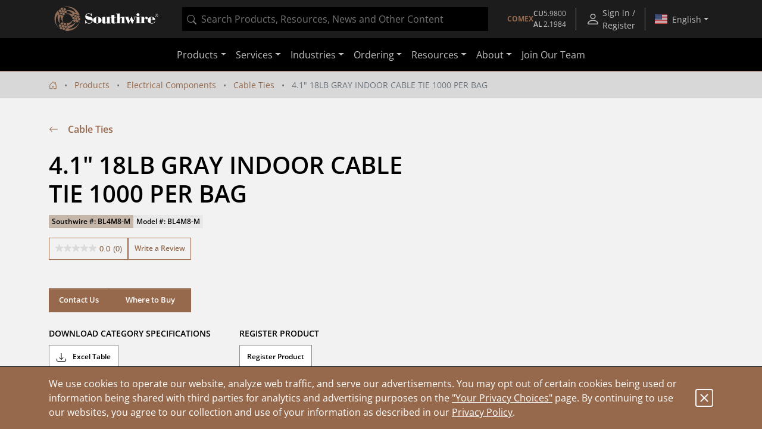

--- FILE ---
content_type: text/css; charset=UTF-8
request_url: https://display.ugc.bazaarvoice.com/static/southwiretools/main_site/138/15979/en_US/stylesheets/screen.css
body_size: 51594
content:
@font-face { font-family: 'BVCustom';   src: url('[data-uri]') format('woff'); font-weight: normal; font-style: normal; } .bv-cv2-cleanslate dt:before,.bv-cv2-cleanslate li:before,.bv-cv2-cleanslate abbr:before,.bv-cv2-cleanslate dd:before,.bv-cv2-cleanslate dt:after,.bv-cv2-cleanslate li:after,.bv-cv2-cleanslate abbr:after,.bv-cv2-cleanslate dd:after{display:none!important}.bv-cv2-cleanslate,.bv-cv2-cleanslate h1,.bv-cv2-cleanslate h2,.bv-cv2-cleanslate h3,.bv-cv2-cleanslate h4,.bv-cv2-cleanslate h5,.bv-cv2-cleanslate h6,.bv-cv2-cleanslate p,.bv-cv2-cleanslate dl,.bv-cv2-cleanslate dt,.bv-cv2-cleanslate ol,.bv-cv2-cleanslate form,.bv-cv2-cleanslate select.bv-select-cleanslate,.bv-cv2-cleanslate option,.bv-cv2-cleanslate pre,.bv-cv2-cleanslate div,.bv-cv2-cleanslate caption,.bv-cv2-cleanslate thead,.bv-cv2-cleanslate ul,.bv-cv2-cleanslate li,.bv-cv2-cleanslate ul li,.bv-cv2-cleanslate ol li,.bv-cv2-cleanslate .bv-shared ul li,.bv-cv2-cleanslate .bv-shared ol li,.bv-cv2-cleanslate address,.bv-cv2-cleanslate blockquote,.bv-cv2-cleanslate dd,.bv-cv2-cleanslate fieldset,.bv-cv2-cleanslate iframe,.bv-cv2-cleanslate strong,.bv-cv2-cleanslate legend,.bv-cv2-cleanslate em,.bv-cv2-cleanslate s,.bv-cv2-cleanslate cite,.bv-cv2-cleanslate span,.bv-cv2-cleanslate input,.bv-cv2-cleanslate sup,.bv-cv2-cleanslate label,.bv-cv2-cleanslate dfn,.bv-cv2-cleanslate object,.bv-cv2-cleanslate big,.bv-cv2-cleanslate q,.bv-cv2-cleanslate font,.bv-cv2-cleanslate samp,.bv-cv2-cleanslate acronym,.bv-cv2-cleanslate small,.bv-cv2-cleanslate img,.bv-cv2-cleanslate strike,.bv-cv2-cleanslate code,.bv-cv2-cleanslate sub,.bv-cv2-cleanslate ins,.bv-cv2-cleanslate textarea,.bv-cv2-cleanslate var,.bv-cv2-cleanslate a,.bv-cv2-cleanslate abbr,.bv-cv2-cleanslate applet,.bv-cv2-cleanslate del,.bv-cv2-cleanslate kbd,.bv-cv2-cleanslate tt,.bv-cv2-cleanslate b,.bv-cv2-cleanslate i,.bv-cv2-cleanslate hr,.bv-cv2-cleanslate article,.bv-cv2-cleanslate aside,.bv-cv2-cleanslate dialog,.bv-cv2-cleanslate figure,.bv-cv2-cleanslate footer,.bv-cv2-cleanslate header,.bv-cv2-cleanslate hgroup,.bv-cv2-cleanslate menu,.bv-cv2-cleanslate nav,.bv-cv2-cleanslate section,.bv-cv2-cleanslate time,.bv-cv2-cleanslate mark,.bv-cv2-cleanslate audio,.bv-cv2-cleanslate video,.bv-cv2-cleanslate button{background-attachment:scroll!important;background-color:transparent!important;background-image:none!important;background-position:0 0!important;background-repeat:repeat!important;border-color:#000!important;border-color:currentColor!important;border-radius:0!important;border-style:none!important;border-width:medium!important;bottom:auto!important;box-sizing:content-box!important;clear:none!important;clip:auto!important;color:inherit!important;counter-increment:none!important;counter-reset:none!important;cursor:auto!important;direction:inherit!important;display:inline!important;float:none!important;font-family:inherit!important;font-size:inherit!important;font-style:inherit!important;font-variant:normal!important;font-weight:inherit!important;height:auto!important;left:auto!important;letter-spacing:normal!important;line-height:inherit!important;list-style-type:inherit!important;list-style-position:outside!important;list-style-image:none!important;margin:0!important;max-height:none!important;max-width:none!important;min-height:0!important;min-width:0!important;opacity:1!important;outline:invert none medium!important;overflow:visible!important;padding:0!important;position:static!important;quotes:'' ''!important;right:auto!important;table-layout:auto!important;text-align:inherit!important;text-decoration:inherit!important;text-indent:0!important;text-transform:none!important;top:auto!important;unicode-bidi:normal!important;vertical-align:baseline!important;visibility:inherit!important;white-space:normal!important;width:auto!important;word-spacing:normal!important;z-index:auto!important;filter:none!important;-moz-border-radius:0!important;-webkit-border-radius:0!important}.bv-cv2-cleanslate input,.bv-cv2-cleanslate button{box-sizing:border-box!important}.bv-cv2-cleanslate,.bv-cv2-cleanslate h3,.bv-cv2-cleanslate h5,.bv-cv2-cleanslate p,.bv-cv2-cleanslate h1,.bv-cv2-cleanslate dl,.bv-cv2-cleanslate dt,.bv-cv2-cleanslate h6,.bv-cv2-cleanslate ol,.bv-cv2-cleanslate form,.bv-cv2-cleanslate select.bv-select-cleanslate,.bv-cv2-cleanslate option,.bv-cv2-cleanslate pre,.bv-cv2-cleanslate div,.bv-cv2-cleanslate h2,.bv-cv2-cleanslate caption,.bv-cv2-cleanslate h4,.bv-cv2-cleanslate ul,.bv-cv2-cleanslate address,.bv-cv2-cleanslate blockquote,.bv-cv2-cleanslate dd,.bv-cv2-cleanslate fieldset,.bv-cv2-cleanslate textarea,.bv-cv2-cleanslate hr,.bv-cv2-cleanslate article,.bv-cv2-cleanslate aside,.bv-cv2-cleanslate dialog,.bv-cv2-cleanslate figure,.bv-cv2-cleanslate footer,.bv-cv2-cleanslate header,.bv-cv2-cleanslate hgroup,.bv-cv2-cleanslate menu,.bv-cv2-cleanslate nav,.bv-cv2-cleanslate section{display:block!important}.bv-cv2-cleanslate nav ul,.bv-cv2-cleanslate nav ol{list-style-type:none!important}.bv-cv2-cleanslate ul,.bv-cv2-cleanslate menu{list-style-type:disc!important}.bv-cv2-cleanslate ol{list-style-type:decimal!important}.bv-cv2-cleanslate ol ul,.bv-cv2-cleanslate ul ul,.bv-cv2-cleanslate menu ul,.bv-cv2-cleanslate ol menu,.bv-cv2-cleanslate ul menu,.bv-cv2-cleanslate menu menu{list-style-type:circle!important}.bv-cv2-cleanslate ol ol ul,.bv-cv2-cleanslate ol ul ul,.bv-cv2-cleanslate ol menu ul,.bv-cv2-cleanslate ol ol menu,.bv-cv2-cleanslate ol ul menu,.bv-cv2-cleanslate ol menu menu,.bv-cv2-cleanslate ul ol ul,.bv-cv2-cleanslate ul ul ul,.bv-cv2-cleanslate ul menu ul,.bv-cv2-cleanslate ul ol menu,.bv-cv2-cleanslate ul ul menu,.bv-cv2-cleanslate ul menu menu,.bv-cv2-cleanslate menu ol ul,.bv-cv2-cleanslate menu ul ul,.bv-cv2-cleanslate menu menu ul,.bv-cv2-cleanslate menu ol menu,.bv-cv2-cleanslate menu ul menu,.bv-cv2-cleanslate menu menu menu{list-style-type:square!important}.bv-cv2-cleanslate li,.bv-cv2-cleanslate ul li,.bv-cv2-cleanslate ol li,.bv-cv2-cleanslate .bv-shared ul li,.bv-cv2-cleanslate .bv-shared ol li{display:list-item!important;min-height:auto!important;min-width:auto!important}.bv-cv2-cleanslate strong{font-weight:700!important}.bv-cv2-cleanslate em{font-style:italic!important}.bv-cv2-cleanslate kbd,.bv-cv2-cleanslate samp,.bv-cv2-cleanslate code{font-family:monospace!important}.bv-cv2-cleanslate a,.bv-cv2-cleanslate a *,.bv-cv2-cleanslate input[type=submit],.bv-cv2-cleanslate input[type=radio],.bv-cv2-cleanslate input[type=checkbox],.bv-cv2-cleanslate select.bv-select-cleanslate{cursor:pointer!important}.bv-cv2-cleanslate a:hover{text-decoration:underline!important}.bv-cv2-cleanslate button,.bv-cv2-cleanslate input[type=submit]{text-align:center!important}.bv-cv2-cleanslate input[type=hidden]{display:none!important}.bv-cv2-cleanslate abbr[title],.bv-cv2-cleanslate acronym[title],.bv-cv2-cleanslate dfn[title]{cursor:help!important;border-bottom-width:1px!important;border-bottom-style:dotted!important}.bv-cv2-cleanslate ins{background-color:#ff9!important;color:#000!important}.bv-cv2-cleanslate del{text-decoration:line-through!important}.bv-cv2-cleanslate blockquote,.bv-cv2-cleanslate q{quotes:none!important}.bv-cv2-cleanslate blockquote:before,.bv-cv2-cleanslate blockquote:after,.bv-cv2-cleanslate q:before,.bv-cv2-cleanslate q:after,.bv-cv2-cleanslate li:before,.bv-cv2-cleanslate li:after,.bv-cv2-cleanslate ul li:before,.bv-cv2-cleanslate ul li:after,.bv-cv2-cleanslate ol li:before,.bv-cv2-cleanslate ol li:after,.bv-cv2-cleanslate .bv-shared ul li:before,.bv-cv2-cleanslate .bv-shared ul li:after,.bv-cv2-cleanslate .bv-shared ol li:before,.bv-cv2-cleanslate .bv-shared ol li:after{content:''!important}.bv-cv2-cleanslate input,.bv-cv2-cleanslate select.bv-select-cleanslate{vertical-align:middle!important}.bv-cv2-cleanslate select.bv-select-cleanslate,.bv-cv2-cleanslate textarea,.bv-cv2-cleanslate input{border:1px solid #ccc!important}.bv-cv2-cleanslate hr{display:block!important;height:1px!important;border:0!important;border-top:1px solid #ccc!important;margin:1em 0!important}.bv-cv2-cleanslate [dir=rtl]{direction:rtl!important}.bv-cv2-cleanslate mark{background-color:#ff9!important;color:#000!important;font-style:italic!important;font-weight:700!important}.bv-cv2-cleanslate{color:#000!important;direction:ltr!important;font-family:'Times New Roman',Times,serif!important;font-size:medium!important;font-style:normal!important;font-weight:400!important;line-height:1!important;list-style-type:disc!important;text-align:left!important;text-decoration:none!important}.bv-cv2-cleanslate .bv-core-container-138 .bv-author-avatar{overflow:hidden!important;position:relative!important;float:left!important}.bv-cv2-cleanslate .bv-core-container-138 .bv-author-avatar-nickname{display:none!important}.bv-cv2-cleanslate .bv-core-container-138 .bv-author{position:relative!important;display:inline!important}.bv-cv2-cleanslate .bv-core-container-138 .bv-author h3,.bv-cv2-cleanslate .bv-core-container-138 .bv-author h4{text-transform:none!important}.bv-cv2-cleanslate .bv-core-container-138 .bv-author-no-avatar{font-family:'BVCustom','times new roman'!important;text-decoration:none!important;word-wrap:normal!important;color:#bbb!important;font-size:61px!important;display:block!important;width:50px!important;height:50px!important;padding:0!important;line-height:54px!important;background-color:transparent!important;text-shadow:none!important;-webkit-border-radius:4px!important;border-radius:4px!important}.bv-cv2-cleanslate .bv-core-container-138 .bv-author-thumb{width:50px!important;height:50px!important}.bv-cv2-cleanslate .bv-core-container-138 .bv-author-avatar .bv-author-thumb{position:absolute!important;top:0!important;left:0!important}.bv-cv2-cleanslate .bv-core-container-138 .bv-avatar-popup-target:hover span{cursor:pointer!important}.bv-cv2-cleanslate .bv-core-container-138 .bv-avatar-popup-target,.bv-cv2-cleanslate .bv-core-container-138 .bv-avatar-author-name{text-transform:none!important;line-height:18px!important;display:inline-block!important}.bv-cv2-cleanslate .bv-core-container-138 .bv-fullprofile-popup-target{display:inline-block!important}.bv-cv2-cleanslate .bv-core-container-138 .bvie8 .bv-author-no-avatar{line-height:47px!important}.bv-cv2-cleanslate .bv-core-container-138 .bvie9 .bv-author-no-avatar{line-height:64px!important}.bv-cv2-cleanslate .bv-core-container-138 .bv-author-profile .bv-author-cdv,.bv-cv2-cleanslate .bv-core-container-138 .bv-mbox-fullprofile .bv-author-cdv{clear:both!important;border-top:0!important;padding:5px 0!important;zoom:1!important}.bv-cv2-cleanslate .bv-core-container-138 .bv-author-profile .bv-author-cdv:before,.bv-cv2-cleanslate .bv-core-container-138 .bv-mbox-fullprofile .bv-author-cdv:before,.bv-cv2-cleanslate .bv-core-container-138 .bv-author-profile .bv-author-cdv:after,.bv-cv2-cleanslate .bv-core-container-138 .bv-mbox-fullprofile .bv-author-cdv:after{content:""!important;display:table!important}.bv-cv2-cleanslate .bv-core-container-138 .bv-author-profile .bv-author-cdv:after,.bv-cv2-cleanslate .bv-core-container-138 .bv-mbox-fullprofile .bv-author-cdv:after{clear:both!important}.bv-cv2-cleanslate .bv-core-container-138 .bv-author-profile .bv-author-cdv .bv-author-userinfo-value,.bv-cv2-cleanslate .bv-core-container-138 .bv-mbox-fullprofile .bv-author-cdv .bv-author-userinfo-value{font-weight:700!important}.bv-cv2-cleanslate .bv-core-container-138 .bv-author-profile .bv-author-userinfo,.bv-cv2-cleanslate .bv-core-container-138 .bv-mbox-fullprofile .bv-author-userinfo,.bv-cv2-cleanslate .bv-core-container-138 .bv-author-profile .bv-content-author-badges,.bv-cv2-cleanslate .bv-core-container-138 .bv-mbox-fullprofile .bv-content-author-badges,.bv-cv2-cleanslate .bv-core-container-138 .bv-author-profile .bv-author-avatar,.bv-cv2-cleanslate .bv-core-container-138 .bv-mbox-fullprofile .bv-author-avatar,.bv-cv2-cleanslate .bv-core-container-138 .bv-author-profile .bv-author-userstats,.bv-cv2-cleanslate .bv-core-container-138 .bv-mbox-fullprofile .bv-author-userstats{margin:0 10px!important}.bv-cv2-cleanslate .bv-core-container-138 .bv-author-profile .bv-author-userstats .bv-author-userstats-value,.bv-cv2-cleanslate .bv-core-container-138 .bv-mbox-fullprofile .bv-author-userstats .bv-author-userstats-value{font-weight:700!important}.bv-cv2-cleanslate .bv-core-container-138 .bv-author-profile .bv-badge,.bv-cv2-cleanslate .bv-core-container-138 .bv-mbox-fullprofile .bv-badge{margin:5px 0!important;text-align:center!important}.bv-cv2-cleanslate .bv-core-container-138 .bv-author-profile .bv-badge .bv-badge-label,.bv-cv2-cleanslate .bv-core-container-138 .bv-mbox-fullprofile .bv-badge .bv-badge-label{float:none!important;padding-right:20px!important}.bv-cv2-cleanslate .bv-core-container-138 .bv-author-profile .bv-badge-image img,.bv-cv2-cleanslate .bv-core-container-138 .bv-mbox-fullprofile .bv-badge-image img{max-height:25px!important}.bv-cv2-cleanslate .bv-core-container-138 .bv-popup-prosnap:after{border-bottom-color:#fff!important}.bv-cv2-cleanslate .bv-core-container-138 .bv-popup-prosnap{width:320px!important;left:0!important;position:relative!important;background-color:#555!important;zoom:1!important}.bv-cv2-cleanslate .bv-core-container-138 .bv-popup-prosnap:before,.bv-cv2-cleanslate .bv-core-container-138 .bv-popup-prosnap:after{content:""!important;display:table!important}.bv-cv2-cleanslate .bv-core-container-138 .bv-popup-prosnap:after{clear:both!important}.bv-cv2-cleanslate .bv-core-container-138 .bv-popup-prosnap .bv-popup-inner{overflow:hidden!important;position:relative!important}.bv-cv2-cleanslate .bv-core-container-138 .bv-popup-prosnap .bv-author-avatar{margin:15px!important;height:50px!important}.bv-cv2-cleanslate .bv-core-container-138 .bv-popup-prosnap .bv-popup-prosnap-userinfo{position:relative!important;width:75%!important;float:right!important;background-color:#f7f7f7!important;padding:0 0 10px!important;zoom:1!important;min-height:210px!important}.bv-cv2-cleanslate .bv-core-container-138 .bv-popup-prosnap .bv-popup-prosnap-userinfo:before,.bv-cv2-cleanslate .bv-core-container-138 .bv-popup-prosnap .bv-popup-prosnap-userinfo:after{content:""!important;display:table!important}.bv-cv2-cleanslate .bv-core-container-138 .bv-popup-prosnap .bv-popup-prosnap-userinfo:after{clear:both!important}.bv-cv2-cleanslate .bv-core-container-138 .bv-popup-prosnap .bv-popup-prosnap-userinfo .bv-author-userstats{width:33.33333%!important;margin:0 0 0 -33.33333%!important;text-align:center!important;color:#fff!important;position:absolute!important;top:80px!important;left:0!important}.bv-cv2-cleanslate .bv-core-container-138 .bv-popup-prosnap .bv-popup-prosnap-userinfo .bv-author-userstats .bv-author-userstats-reviews,.bv-cv2-cleanslate .bv-core-container-138 .bv-popup-prosnap .bv-popup-prosnap-userinfo .bv-author-userstats .bv-author-userstats-answers,.bv-cv2-cleanslate .bv-core-container-138 .bv-popup-prosnap .bv-popup-prosnap-userinfo .bv-author-userstats .bv-author-userstats-questions,.bv-cv2-cleanslate .bv-core-container-138 .bv-popup-prosnap .bv-popup-prosnap-userinfo .bv-author-userstats .bv-author-userstats-votes{padding:15px 0!important;border-top:1px solid #000!important}.bv-cv2-cleanslate .bv-core-container-138 .bv-popup-prosnap .bv-popup-prosnap-userinfo .bv-author-userstats-value{font-size:20px!important;display:block!important}.bv-cv2-cleanslate .bv-core-container-138 .bv-popup-prosnap .bv-popup-prosnap-userinfo .bv-author-userstats-helper-data{font-size:.8em!important;display:block!important}.bv-cv2-cleanslate .bv-core-container-138 .bv-popup-prosnap .bv-popup-prosnap-userinfo .bv-content-author-name,.bv-cv2-cleanslate .bv-core-container-138 .bv-popup-prosnap .bv-popup-prosnap-userinfo .bv-author-location{background-color:#fff!important;padding:0 15px!important;white-space:nowrap!important;overflow:hidden!important;color:#000!important}.bv-cv2-cleanslate .bv-core-container-138 .bv-popup-prosnap .bv-popup-prosnap-userinfo .bv-content-author-name span,.bv-cv2-cleanslate .bv-core-container-138 .bv-popup-prosnap .bv-popup-prosnap-userinfo .bv-author-location span{white-space:nowrap!important}.bv-cv2-cleanslate .bv-core-container-138 .bv-popup-prosnap .bv-popup-prosnap-userinfo .bv-content-author-name{font-size:18px!important;line-height:26px!important;height:26px!important;padding-top:18px!important}.bv-cv2-cleanslate .bv-core-container-138 .bv-popup-prosnap .bv-popup-prosnap-userinfo .bv-author-location{font-size:12px!important;line-height:18px!important;text-overflow:ellipsis!important;height:18px!important;padding-bottom:18px!important;border-bottom:1px solid #999!important}.bv-cv2-cleanslate .bv-core-container-138 .bv-popup-prosnap .bv-popup-prosnap-userinfo .bv-author-userinfo,.bv-cv2-cleanslate .bv-core-container-138 .bv-popup-prosnap .bv-popup-prosnap-userinfo .bv-content-author-badges{font-weight:400!important;padding:6px 0!important;margin:0 15px!important}.bv-cv2-cleanslate .bv-core-container-138 .bv-popup-prosnap .bv-popup-prosnap-userinfo .bv-author-userinfo{padding:0!important}.bv-cv2-cleanslate .bv-core-container-138 .bv-popup-prosnap .bv-popup-prosnap-userinfo .bv-author-userinfo .bv-author-userinfo-data,.bv-cv2-cleanslate .bv-core-container-138 .bv-popup-prosnap .bv-popup-prosnap-userinfo .bv-author-userinfo .bv-author-userinfo-value{float:left!important}.bv-cv2-cleanslate .bv-core-container-138 .bv-popup-prosnap .bv-popup-prosnap-userinfo .bv-author-userinfo .bv-no-userinfo{position:absolute!important;top:62.5%!important;left:50%!important;height:40px!important;width:40px!important;margin:-10px 0 0 -20px!important;font-family:'BVCustom'!important;font-size:40px!important;line-height:40px!important;text-align:center!important;color:#ccc!important;text-shadow:rgba(255,255,255,.5)!important}.bv-cv2-cleanslate .bv-core-container-138 .bv-popup-prosnap .bv-popup-prosnap-userinfo .bv-author-userinfo .bv-author-userinfo-data{margin-right:10px!important}.bv-cv2-cleanslate .bv-core-container-138 .bv-popup-prosnap .bv-popup-prosnap-userinfo .bv-author-userinfo .bv-gender{font-weight:700!important}.bv-cv2-cleanslate .bv-core-container-138 .bv-popup-prosnap .bv-action-bar{width:75%!important;border-width:0!important;border:0!important;margin:0!important;padding:0 0 30px!important;text-align:center!important;float:right!important;background-color:#f7f7f7!important}.bv-cv2-cleanslate .bv-core-container-138 .bv-popup-prosnap .bv-action-bar .bv-view-profile{float:none!important;display:block!important;margin:0 15px!important;white-space:nowrap!important;color:#fff!important;font-size:13px!important;line-height:19.5px!important;font-family:"Arial","Helvetica",sans-serif!important;font-style:normal!important;font-weight:400!important;font-variant:normal!important;text-decoration:none!important;text-transform:none!important;text-shadow:none!important;background-image:-webkit-gradient(linear,left top,left bottom,color-stop(0,rgba(255,255,255,.1)),color-stop(1,rgba(255,255,255,0)))!important;background-image:-webkit-linear-gradient(top,rgba(255,255,255,.1) 0,rgba(255,255,255,0) 100%)!important;background-image:-moz-linear-gradient(top,rgba(255,255,255,.1) 0,rgba(255,255,255,0) 100%)!important;background-image:-o-linear-gradient(top,rgba(255,255,255,.1) 0,rgba(255,255,255,0) 100%)!important;background-image:linear-gradient(top,rgba(255,255,255,.1) 0,rgba(255,255,255,0) 100%)!important;background-color:#815a3e!important;-webkit-box-shadow:inset 0 1px 0 rgba(255,255,255,.2)!important;box-shadow:inset 0 1px 0 rgba(255,255,255,.2)!important;padding-top:.5em!important;padding-right:1em!important;padding-bottom:.5em!important;padding-left:1em!important;-webkit-border-radius:0!important;border-radius:0!important;border-top-width:0!important;border-top-style:solid!important;border-top-color:transparent!important;border-right-width:0!important;border-right-style:solid!important;border-right-color:transparent!important;border-bottom-width:0!important;border-bottom-style:solid!important;border-bottom-color:transparent!important;border-left-width:0!important;border-left-style:solid!important;border-left-color:transparent!important}.bv-cv2-cleanslate .bv-core-container-138 .bv-popup-prosnap .bv-action-bar .bv-view-profile:hover{color:#fff!important;font-size:13px!important;line-height:19.5px!important;font-family:"Arial","Helvetica",sans-serif!important;font-style:normal!important;font-weight:400!important;font-variant:normal!important;text-decoration:none!important;text-transform:none!important;text-shadow:none!important;background-image:none!important;background-color:#000!important;border-color:#000!important;-webkit-box-shadow:none!important;box-shadow:none!important;border-top-width:0!important;border-top-style:solid!important;border-top-color:transparent!important;border-right-width:0!important;border-right-style:solid!important;border-right-color:transparent!important;border-bottom-width:0!important;border-bottom-style:solid!important;border-bottom-color:transparent!important;border-left-width:0!important;border-left-style:solid!important;border-left-color:transparent!important}.bv-cv2-cleanslate .bv-core-container-138 .bv-content-data-summary .bv-content-meta .bv-author{text-decoration:none!important}.bv-cv2-cleanslate .bv-core-container-138 .bv-content-data-summary .bv-content-meta h3,.bv-cv2-cleanslate .bv-core-container-138 .bv-content-data-summary .bv-content-meta h3.bv-author,.bv-cv2-cleanslate .bv-core-container-138 .bv-content-data-summary .bv-content-meta .bv-author.bv-content-author-name,.bv-cv2-cleanslate .bv-core-container-138 .bv-content-data-summary .bv-content-meta .bv-author.bv-content-author-department{text-decoration:none!important}.bv-cv2-cleanslate .bv-core-container-138 .bv-content-data-summary .bv-content-meta button.bv-fullprofile-popup-target h3{cursor:pointer!important}.bv-cv2-cleanslate .bv-core-container-138 .bv-content-item.bv-content-review{display:-webkit-box!important;display:-moz-box!important;display:-ms-flexbox!important;display:-webkit-flex!important;display:flex!important;-webkit-box-sizing:border-box!important;-moz-box-sizing:border-box!important;box-sizing:border-box!important}.bv-cv2-cleanslate .bv-core-container-138 .bv-content-item.bv-content-review .bv-author-profile{width:25%!important;padding:25px 0!important;display:-webkit-box!important;display:-moz-box!important;display:-ms-flexbox!important;display:-webkit-flex!important;display:flex!important}.bv-cv2-cleanslate .bv-core-container-138 .bv-content-item.bv-content-review .bv-author-profile .bv-inline-profile{width:100%!important;font-size:16px!important;color:#000!important;overflow:hidden!important}.bv-cv2-cleanslate .bv-core-container-138 .bv-content-item.bv-content-review .bv-author-profile .bv-inline-profile .bv-author-avatar-nickname{display:block!important}.bv-cv2-cleanslate .bv-core-container-138 .bv-content-item.bv-content-review .bv-author-profile .bv-inline-profile .bv-author-avatar{float:none!important;margin-bottom:10px!important}.bv-cv2-cleanslate .bv-core-container-138 .bv-content-item.bv-content-review .bv-author-profile .bv-inline-profile .bv-author-avatar span{float:left!important;margin-right:5px!important}.bv-cv2-cleanslate .bv-core-container-138 .bv-content-item.bv-content-review .bv-author-profile .bv-inline-profile .bv-popup-prosnap-userinfo .bv-content-author-name{display:none!important}.bv-cv2-cleanslate .bv-core-container-138 .bv-content-item.bv-content-review .bv-author-profile .bv-inline-profile .bv-content-author-name{margin:0!important;max-width:65%!important;float:left!important}.bv-cv2-cleanslate .bv-core-container-138 .bv-content-item.bv-content-review .bv-author-profile .bv-inline-profile .bv-author-location{margin:0 10px!important}.bv-cv2-cleanslate .bv-core-container-138 .bv-content-item.bv-content-review .bv-author-profile .bv-inline-profile .bv-content-author-name{margin-top:4px!important}.bv-cv2-cleanslate .bv-core-container-138 .bv-content-item.bv-content-review .bv-author-profile .bv-inline-profile .bv-content-author-name .bv-author{word-wrap:break-word!important;float:none!important}.bv-cv2-cleanslate .bv-core-container-138 .bv-content-item.bv-content-review .bv-author-profile .bv-inline-profile .bv-author-userinfo .bv-no-userinfo{display:none!important}.bv-cv2-cleanslate .bv-core-container-138 .bv-content-item.bv-content-review .bv-author-profile .bv-inline-profile .bv-author-userstats{clear:both!important;zoom:1!important;margin:5px 10px!important}.bv-cv2-cleanslate .bv-core-container-138 .bv-content-item.bv-content-review .bv-author-profile .bv-inline-profile .bv-author-userstats:before,.bv-cv2-cleanslate .bv-core-container-138 .bv-content-item.bv-content-review .bv-author-profile .bv-inline-profile .bv-author-userstats:after{content:""!important;display:table!important}.bv-cv2-cleanslate .bv-core-container-138 .bv-content-item.bv-content-review .bv-author-profile .bv-inline-profile .bv-author-userstats:after{clear:both!important}.bv-cv2-cleanslate .bv-core-container-138 .bv-content-item.bv-content-review .bv-author-profile .bv-inline-profile .bv-author-userstats .bv-author-userstats-reviews,.bv-cv2-cleanslate .bv-core-container-138 .bv-content-item.bv-content-review .bv-author-profile .bv-inline-profile .bv-author-userstats .bv-author-userstats-answers,.bv-cv2-cleanslate .bv-core-container-138 .bv-content-item.bv-content-review .bv-author-profile .bv-inline-profile .bv-author-userstats .bv-author-userstats-votes{float:left!important;clear:both!important}.bv-cv2-cleanslate .bv-core-container-138 .bv-content-item.bv-content-review .bv-author-profile .bv-inline-profile .bv-author.bv-fullprofile-popup-target h3{cursor:pointer!important}@media screen and (max-width: 736px){.bv-cv2-cleanslate .bv-core-container-138 .bv-content-item.bv-content-review{ display:block!important}.bv-cv2-cleanslate .bv-core-container-138 .bv-content-item.bv-content-review .bv-author-profile{display:block!important;width:auto!important;padding:0!important;float:left!important}.bv-cv2-cleanslate .bv-core-container-138 .bv-content-item.bv-content-review .bv-author-profile .bv-inline-profile{background-color:transparent!important;border:0!important}.bv-cv2-cleanslate .bv-core-container-138 .bv-content-item.bv-content-review .bv-author-profile .bv-inline-profile .bv-author-avatar{margin-top:10px!important}.bv-cv2-cleanslate .bv-core-container-138 .bv-content-item.bv-content-review .bv-author-profile .bv-inline-profile .bv-author-avatar .bv-author-avatar-nickname{display:none!important}.bv-cv2-cleanslate .bv-core-container-138 .bv-content-item.bv-content-review .bv-author-profile .bv-inline-profile .bv-author{display:none!important}.bv-cv2-cleanslate .bv-core-container-138 .bv-content-item.bv-content-review .bv-author-profile .bv-inline-profile .bv-popup-prosnap-userinfo{display:none!important}.bv-cv2-cleanslate .bv-core-container-138 .bv-content-item.bv-content-review .bv-author-profile .bv-inline-profile .bv-author.bv-fullprofile-popup-target h3{cursor:pointer!important}}.bv-cv2-cleanslate .bv-core-container-138 .bv-popup-profull{width:75%!important}.bv-cv2-cleanslate .bv-core-container-138 .bv-popup-profull:after,.bv-cv2-cleanslate .bv-core-container-138 .bv-popup-profull:before{border:0!important}.bv-cv2-cleanslate .bv-core-container-138 .bv-popup-profull .bv-content-author-name,.bv-cv2-cleanslate .bv-core-container-138 .bv-popup-profull .bv-author-location{padding:0 20px!important;overflow:hidden!important;color:#000!important}.bv-cv2-cleanslate .bv-core-container-138 .bv-popup-profull .bv-content-author-name{padding-top:20px!important}.bv-cv2-cleanslate .bv-core-container-138 .bv-popup-profull .bv-content-author-name .bv-author{font-size:22px!important;line-height:100%!important;display:block!important}.bv-cv2-cleanslate .bv-core-container-138 .bv-popup-profull .bv-author-location{font-size:12px!important;white-space:nowrap!important}.bv-cv2-cleanslate .bv-core-container-138 .bv-popup-profull .bv-author-location span{white-space:nowrap!important}.bv-cv2-cleanslate .bv-core-container-138 .bv-popup-profull .bv-fullpro-archive{position:relative!important}.bv-cv2-cleanslate .bv-core-container-138 .bv-popup-profull .bv-fullpro-archive .bv-fullpro-archive-container{display:block!important;position:relative!important}.bv-cv2-cleanslate .bv-core-container-138 .bv-popup-profull .bv-fullpro-archive .bv-fullpro-archive-container .bv-fullpro-tab-container{position:relative!important;height:50px!important;border-top:1px solid #d9d9d9!important;border-bottom:1px solid #d9d9d9!important;background-color:#dbdada!important;margin-top:10px!important}.bv-cv2-cleanslate .bv-core-container-138 .bv-popup-profull .bv-fullpro-archive .bv-fullpro-archive-container .bv-fullpro-tab-container .bv-fullpro-tabs{position:absolute!important;bottom:-1px!important;_bottom:-1px!important;left:10px!important}.bv-cv2-cleanslate .bv-core-container-138 .bv-popup-profull .bv-fullpro-archive .bv-fullpro-archive-container .bv-fullpro-tab-container .bv-fullpro-tabs li{display:block!important;float:left!important;margin-left:5px!important}.bv-cv2-cleanslate .bv-core-container-138 .bv-popup-profull .bv-fullpro-archive .bv-fullpro-archive-container .bv-fullpro-tab-container .bv-fullpro-tabs li a{color:#333!important;font-size:11px!important;font-weight:700!important;padding:8px 18px!important;display:block!important;text-decoration:none!important;border:1px solid #d9d9d9!important;border-bottom:1px solid #d9d9d9!important;background-color:#dbdada!important}.bv-cv2-cleanslate .bv-core-container-138 .bv-popup-profull .bv-fullpro-archive .bv-fullpro-archive-container .bv-fullpro-tab-container .bv-fullpro-tabs li a span{font-weight:400!important}.bv-cv2-cleanslate .bv-core-container-138 .bv-popup-profull .bv-fullpro-archive .bv-fullpro-archive-container .bv-fullpro-tab-container .bv-fullpro-tabs li a.bv-active{background-color:#fff!important;background-image:none!important;border-bottom:1px solid #fff!important}.bv-cv2-cleanslate .bv-core-container-138 .bv-popup-profull .bv-fullpro-archive .bv-fullpro-archive-container .bv-fullpro-archive-content{height:auto!important;background:#fff!important;padding-top:10px!important}.bv-cv2-cleanslate .bv-core-container-138 .bv-popup-profull .bv-fullpro-archive .bv-fullpro-archive-container .bv-fullpro-archive-content .bv-content-list-reviews{display:block!important}.bv-cv2-cleanslate .bv-core-container-138 .bv-popup-profull .bv-fullpro-archive .bv-fullpro-archive-container .bv-fullpro-archive-content .bv-content-item.bv-no-userinfo{border-bottom:0!important;padding-top:100px!important;padding-bottom:100px!important;position:relative!important;top:62.5%!important;left:46%!important;height:40px!important;width:40px!important;margin:-10px 0 0 -20px!important;font-family:'BVCustom'!important;font-size:40px!important;line-height:40px!important;text-align:center!important;color:#ccc!important;text-shadow:rgba(255,255,255,.5)!important}.bv-cv2-cleanslate .bv-core-container-138 .bv-popup-profull .bv-fullpro-archive .bv-fullpro-archive-container .bv-fullpro-archive-content .bv-content-top-review .bv-content-item-product-image-offset-off{width:100%!important}.bv-cv2-cleanslate .bv-core-container-138 .bv-mbox-fullprofile .bv-popup-profull{width:100%!important;float:none!important}.bv-cv2-cleanslate .bv-core-container-138 .bv-mbox-fullprofile .bv-content-summary-title p{font-weight:700!important;color:#000!important}.bv-cv2-cleanslate .bv-core-container-138 .bv-mbox-fullprofile .bv-mbox-content-container .bv-mbox-multi .bv-content-item .bv-secondary-content-link,.bv-cv2-cleanslate .bv-core-container-138 .bv-mbox-fullprofile .bv-mbox-content-container .bv-mbox-multi .bv-content-item .bv-secondary-content-link .bv-content-title,.bv-cv2-cleanslate .bv-core-container-138 .bv-mbox-fullprofile .bv-mbox-content-container .bv-mbox-multi .bv-content-item .bv-secondary-content-link .bv-content-data-label{cursor:default!important;text-decoration:none!important}.bv-cv2-cleanslate .bv-core-container-138 .bv-sidebar .bv-author-avatar,.bv-cv2-cleanslate .bv-core-container-138 .bv-mbox-fullprofile .bv-sidebar .bv-author-avatar{float:none!important;min-height:150px!important}.bv-cv2-cleanslate .bv-core-container-138 .bv-sidebar .bv-author-avatar .bv-author-thumb,.bv-cv2-cleanslate .bv-core-container-138 .bv-mbox-fullprofile .bv-sidebar .bv-author-avatar .bv-author-thumb{width:100%!important;height:auto!important;position:relative!important;z-index:1!important}.bv-cv2-cleanslate .bv-core-container-138 .bv-sidebar .bv-author-avatar .bv-author-no-avatar,.bv-cv2-cleanslate .bv-core-container-138 .bv-mbox-fullprofile .bv-sidebar .bv-author-avatar .bv-author-no-avatar{position:absolute!important;width:100%!important;font-size:150px!important;line-height:100%!important;text-align:center!important;top:0!important}.bv-cv2-cleanslate .bv-core-container-138 .bv-sidebar .bv-badge,.bv-cv2-cleanslate .bv-core-container-138 .bv-mbox-fullprofile .bv-sidebar .bv-badge{position:relative!important;padding-left:25px!important}.bv-cv2-cleanslate .bv-core-container-138 .bv-sidebar .bv-badge .bv-badge-icon,.bv-cv2-cleanslate .bv-core-container-138 .bv-mbox-fullprofile .bv-sidebar .bv-badge .bv-badge-icon{position:absolute!important;left:0!important}.bv-cv2-cleanslate .bv-core-container-138 .bv-sidebar .bv-badge .bv-badge-label,.bv-cv2-cleanslate .bv-core-container-138 .bv-mbox-fullprofile .bv-sidebar .bv-badge .bv-badge-label{white-space:nowrap!important;text-overflow:ellipsis!important;overflow:hidden!important;display:block!important;padding:0!important}.bv-cv2-cleanslate .bv-core-container-138 .bv-sidebar .bv-author-profile-userinfo,.bv-cv2-cleanslate .bv-core-container-138 .bv-mbox-fullprofile .bv-sidebar .bv-author-profile-userinfo{color:#fff!important;font-family:"Arial","Helvetica","Helvetica Neue",sans-serif!important;font-size:16px!important;font-style:normal!important;font-weight:400!important;text-decoration:none!important;text-transform:none!important;line-height:19.5px!important}.bv-cv2-cleanslate .bv-core-container-138 .bv-sidebar .bv-author-profile-userinfo .bv-content-author-name,.bv-cv2-cleanslate .bv-core-container-138 .bv-mbox-fullprofile .bv-sidebar .bv-author-profile-userinfo .bv-content-author-name{margin:0 10px 10px 10px!important}.bv-cv2-cleanslate .bv-core-container-138 .bv-sidebar .bv-author-profile-userinfo dd,.bv-cv2-cleanslate .bv-core-container-138 .bv-mbox-fullprofile .bv-sidebar .bv-author-profile-userinfo dd{margin-bottom:20px!important}.bv-cv2-cleanslate .bv-core-container-138 .bv-sidebar .bv-author-profile-userinfo .bv-author-userstats-list li,.bv-cv2-cleanslate .bv-core-container-138 .bv-mbox-fullprofile .bv-sidebar .bv-author-profile-userinfo .bv-author-userstats-list li{clear:both!important;padding:3px 0!important}.bv-cv2-cleanslate .bv-core-container-138 .bv-sidebar .bv-author-profile-userinfo .bv-author-userstats-list .bv-author-userstats-value,.bv-cv2-cleanslate .bv-core-container-138 .bv-mbox-fullprofile .bv-sidebar .bv-author-profile-userinfo .bv-author-userstats-list .bv-author-userstats-value{float:right!important;font-weight:700!important;padding:0 4px!important;-webkit-border-radius:3px!important;border-radius:3px!important;background-color:rgba(0,0,0,.5)!important}.bv-cv2-cleanslate .bv-core-container-138 .bv-sidebar .bv-no-userinfo,.bv-cv2-cleanslate .bv-core-container-138 .bv-mbox-fullprofile .bv-sidebar .bv-no-userinfo{display:none!important}.bv-cv2-cleanslate .bv-core-container-138 .bv-mbox-injection-target .bv-content-item-product-image-offset{width:100%!important}.bv-cv2-cleanslate .bv-core-container-138 .bv-mbox-injection-target .bv-subject-image{width:50px!important;float:left!important;position:absolute!important}.bv-cv2-cleanslate .bv-core-container-138 .bv-mbox-injection-target .bv-subject-name-header{display:none!important}.bv-cv2-cleanslate .bv-core-container-138 .bv-mbox-multi .bv-mbox-current .bv-content-rating,.bv-cv2-cleanslate .bv-core-container-138 .bv-mbox-fullprofile .bv-mbox-current .bv-content-rating,.bv-cv2-cleanslate .bv-core-container-138 .bv-mbox-multi .bv-mbox-current .bv-content-meta-wrapper,.bv-cv2-cleanslate .bv-core-container-138 .bv-mbox-fullprofile .bv-mbox-current .bv-content-meta-wrapper{display:block!important}.bv-cv2-cleanslate .bv-core-container-138 .bv-profull-sidebar{width:25%!important;zoom:1!important;vertical-align:top!important}.bv-cv2-cleanslate .bv-core-container-138 .bv-profull-sidebar .bv-sidebar{padding:20px!important}@media screen and (max-width: 736px){.bv-cv2-cleanslate .bv-core-container-138 .bv-profull-sidebar,.bv-cv2-cleanslate .bv-core-container-138 .bv-mbox-fullprofile .bv-profull-sidebar{ display:block!important;width:100%!important}.bv-cv2-cleanslate .bv-core-container-138 .bv-profull-sidebar .bv-sidebar,.bv-cv2-cleanslate .bv-core-container-138 .bv-mbox-fullprofile .bv-profull-sidebar .bv-sidebar{padding:10px!important}.bv-cv2-cleanslate .bv-core-container-138 .bv-profull-sidebar .bv-sidebar .bv-content-author-name,.bv-cv2-cleanslate .bv-core-container-138 .bv-mbox-fullprofile .bv-profull-sidebar .bv-sidebar .bv-content-author-name{display:none!important}.bv-cv2-cleanslate .bv-core-container-138 .bv-profull-sidebar .bv-sidebar .bv-author-avatar,.bv-cv2-cleanslate .bv-core-container-138 .bv-mbox-fullprofile .bv-profull-sidebar .bv-sidebar .bv-author-avatar{float:left!important;width:50px!important;height:50px!important;margin:0!important;min-height:0!important}.bv-cv2-cleanslate .bv-core-container-138 .bv-profull-sidebar .bv-sidebar .bv-author-avatar .bv-author-no-avatar,.bv-cv2-cleanslate .bv-core-container-138 .bv-mbox-fullprofile .bv-profull-sidebar .bv-sidebar .bv-author-avatar .bv-author-no-avatar{width:50px!important;font-size:50px!important;height:50px!important;line-height:50px!important}.bv-cv2-cleanslate .bv-core-container-138 .bv-profull-sidebar .bv-sidebar .bv-author-profile-userinfo,.bv-cv2-cleanslate .bv-core-container-138 .bv-mbox-fullprofile .bv-profull-sidebar .bv-sidebar .bv-author-profile-userinfo{margin-left:60px!important}.bv-cv2-cleanslate .bv-core-container-138 .bv-profull-sidebar .bv-sidebar .bv-author-profile-userinfo dd,.bv-cv2-cleanslate .bv-core-container-138 .bv-mbox-fullprofile .bv-profull-sidebar .bv-sidebar .bv-author-profile-userinfo dd{margin-bottom:10px!important;zoom:1!important}.bv-cv2-cleanslate .bv-core-container-138 .bv-profull-sidebar .bv-sidebar .bv-author-profile-userinfo dd:before,.bv-cv2-cleanslate .bv-core-container-138 .bv-mbox-fullprofile .bv-profull-sidebar .bv-sidebar .bv-author-profile-userinfo dd:before,.bv-cv2-cleanslate .bv-core-container-138 .bv-profull-sidebar .bv-sidebar .bv-author-profile-userinfo dd:after,.bv-cv2-cleanslate .bv-core-container-138 .bv-mbox-fullprofile .bv-profull-sidebar .bv-sidebar .bv-author-profile-userinfo dd:after{content:""!important;display:table!important}.bv-cv2-cleanslate .bv-core-container-138 .bv-profull-sidebar .bv-sidebar .bv-author-profile-userinfo dd:after,.bv-cv2-cleanslate .bv-core-container-138 .bv-mbox-fullprofile .bv-profull-sidebar .bv-sidebar .bv-author-profile-userinfo dd:after{clear:both!important}.bv-cv2-cleanslate .bv-core-container-138 .bv-profull-sidebar .bv-sidebar .bv-author-profile-userinfo dd .bv-author-userstats-list li .bv-author-userstats-value,.bv-cv2-cleanslate .bv-core-container-138 .bv-mbox-fullprofile .bv-profull-sidebar .bv-sidebar .bv-author-profile-userinfo dd .bv-author-userstats-list li .bv-author-userstats-value{float:left!important}.bv-cv2-cleanslate .bv-core-container-138 .bv-profull-sidebar .bv-sidebar .bv-badge,.bv-cv2-cleanslate .bv-core-container-138 .bv-mbox-fullprofile .bv-profull-sidebar .bv-sidebar .bv-badge{float:left!important}.bv-cv2-cleanslate .bv-core-container-138 .bv-profull-sidebar .bv-sidebar .bv-author-userinfo,.bv-cv2-cleanslate .bv-core-container-138 .bv-mbox-fullprofile .bv-profull-sidebar .bv-sidebar .bv-author-userinfo{clear:both!important}.bv-cv2-cleanslate .bv-core-container-138 .bv-profull-sidebar .bv-sidebar .bv-author-userinfo .bv-author-cdv,.bv-cv2-cleanslate .bv-core-container-138 .bv-mbox-fullprofile .bv-profull-sidebar .bv-sidebar .bv-author-userinfo .bv-author-cdv{display:inline!important;border:0!important}.bv-cv2-cleanslate .bv-core-container-138 .bv-profull-sidebar .bv-sidebar .bv-author-userinfo .bv-author-cdv:after,.bv-cv2-cleanslate .bv-core-container-138 .bv-mbox-fullprofile .bv-profull-sidebar .bv-sidebar .bv-author-userinfo .bv-author-cdv:after{content:','!important}.bv-cv2-cleanslate .bv-core-container-138 .bv-profull-sidebar .bv-sidebar .bv-author-userinfo .bv-author-cdv.bv-last:after,.bv-cv2-cleanslate .bv-core-container-138 .bv-mbox-fullprofile .bv-profull-sidebar .bv-sidebar .bv-author-userinfo .bv-author-cdv.bv-last:after{content:''!important}.bv-cv2-cleanslate .bv-core-container-138 .bv-profull-sidebar .bv-sidebar .bv-author-userstats-list li,.bv-cv2-cleanslate .bv-core-container-138 .bv-mbox-fullprofile .bv-profull-sidebar .bv-sidebar .bv-author-userstats-list li{display:table-cell!important;padding-right:10px!important}.bv-cv2-cleanslate .bv-core-container-138 .bv-popup-profull,.bv-cv2-cleanslate .bv-core-container-138 .bv-mbox-fullprofile .bv-popup-profull{display:block!important;width:100%!important}.bv-cv2-cleanslate .bv-core-container-138 .bv-content-item-product-image-offset.bv-content-item-product-image-offset-on,.bv-cv2-cleanslate .bv-core-container-138 .bv-mbox-fullprofile .bv-content-item-product-image-offset.bv-content-item-product-image-offset-on{width:auto!important}}.bv-cv2-cleanslate .bv-core-container-138 .bv-text-stats{color:#fff!important;font-size:1em!important;line-height:1.5em!important;font-family:Arial,Helvetica,sans-serif!important;font-style:normal!important;font-weight:400!important;font-variant:normal!important;text-decoration:none!important;text-transform:none!important;text-shadow:none!important}.bv-cv2-cleanslate .bv-core-container-138 .bv-content-title,.bv-cv2-cleanslate .bv-core-container-138 .bv-content-summary-title{color:#000!important;font-size:16px!important;line-height:24px!important;font-family:"Arial","Helvetica",sans-serif!important;font-style:normal!important;font-weight:400!important;text-decoration:none!important;text-transform:none!important}.bv-cv2-cleanslate .bv-core-container-138 .bv-stats-recommended{color:#fff!important;font-size:1.5em!important;line-height:1.5em!important;font-family:Arial,Helvetica,sans-serif!important;font-style:normal!important;font-weight:400!important;font-variant:normal!important;text-decoration:none!important;text-transform:none!important;text-shadow:none!important}.bv-cv2-cleanslate .bv-core-container-138 .bv-stats-total-customers{color:#fff!important;font-size:1em!important;line-height:1.5em!important;font-family:Arial,Helvetica,sans-serif!important;font-style:normal!important;font-weight:400!important;font-variant:normal!important;text-decoration:none!important;text-transform:none!important;text-shadow:none!important}.bv-cv2-cleanslate .bv-core-container-138 .bv-content-summary{padding-top:12px!important;padding-right:10px!important;padding-bottom:0!important;padding-left:10px!important;margin-top:0!important;margin-right:0!important;margin-bottom:0!important;margin-left:0!important;color:#333!important;font-size:1em!important;line-height:1.5em!important;font-family:Arial,Helvetica,sans-serif!important;font-style:normal!important;font-weight:400!important;font-variant:normal!important;text-decoration:none!important;text-transform:none!important;border-bottom-width:0!important;border-left-width:0!important;border-right-width:0!important;border-top-width:0!important;border-bottom-style:none!important;border-left-style:none!important;border-right-style:none!important;border-top-style:none!important;border-bottom-color:transparent!important;border-left-color:transparent!important;border-right-color:transparent!important;border-top-color:transparent!important;-webkit-border-radius:0!important;border-radius:0!important;background:transparent!important}.bv-cv2-cleanslate .bv-core-container-138 .bv-content-summary{color:#000!important;font-family:"Arial","Helvetica",sans-serif!important;font-size:16px!important;font-style:normal!important;font-weight:400!important;text-decoration:none!important;text-transform:none!important;line-height:19.5px!important}.bv-cv2-cleanslate .bv-core-container-138 .bv-rating-label{padding-top:12px!important;padding-right:10px!important;padding-bottom:0!important;padding-left:10px!important;margin-top:0!important;margin-right:0!important;margin-bottom:0!important;margin-left:0!important;color:#333!important;font-size:1em!important;line-height:1.5em!important;font-family:Arial,Helvetica,sans-serif!important;font-style:normal!important;font-weight:400!important;font-variant:normal!important;text-decoration:none!important;text-transform:none!important;border-bottom-width:0!important;border-left-width:0!important;border-right-width:0!important;border-top-width:0!important;border-bottom-style:none!important;border-left-style:none!important;border-right-style:none!important;border-top-style:none!important;border-bottom-color:transparent!important;border-left-color:transparent!important;border-right-color:transparent!important;border-top-color:transparent!important;-webkit-border-radius:0!important;border-radius:0!important}.bv-cv2-cleanslate .bv-core-container-138 .bv-rating-stars{position:relative!important;line-height:1em!important;height:1em!important}.bv-cv2-cleanslate .bv-core-container-138 .bv-rating-stars-on{font-size:16px!important;color:#815a3e!important;margin-top:-1em!important}.bv-cv2-cleanslate .bv-core-container-138 .bv-rating-stars-off{font-size:16px!important;color:#dbdada!important}.bv-cv2-cleanslate .bv-core-container-138 .bv-primarySummary-rating-container{padding-top:0!important;padding-right:0!important;padding-bottom:0!important;padding-left:0!important;margin-top:0!important;margin-right:0!important;margin-bottom:0!important;margin-left:0!important;border-bottom-width:0!important;border-left-width:0!important;border-right-width:0!important;border-top-width:0!important;border-bottom-style:none!important;border-left-style:none!important;border-right-style:none!important;border-top-style:none!important;border-bottom-color:transparent!important;border-left-color:transparent!important;border-right-color:transparent!important;border-top-color:transparent!important;background:transparent!important;-webkit-border-radius:0!important;border-radius:0!important}.bv-cv2-cleanslate .bv-core-container-138 .bv-primarySummary-rating-container .bv-rating-stars-on{color:#815a3e!important;margin-top:-1em!important}.bv-cv2-cleanslate .bv-core-container-138 .bv-primarySummary-rating-container .bv-rating-stars-off{color:#999!important}.bv-cv2-cleanslate .bv-core-container-138 .bv-primarySummary-rating-container .bv-rating-stars-container .bv-rating-stars{position:relative!important;line-height:1em!important;height:1em!important;font-size:13px!important}.bv-cv2-cleanslate .bv-core-container-138 .bv-primarySummary-rating-container .bv-incentivized-summaries-container,.bv-cv2-cleanslate .bv-core-container-138 .bv-primarySummary-rating-container .bv-percent-recommend-container,.bv-cv2-cleanslate .bv-core-container-138 .bv-primarySummary-rating-container .bv-stats-container,.bv-cv2-cleanslate .bv-core-container-138 .bv-primarySummary-rating-container .bv-rating-ratio-count{color:#000!important;font-family:"Arial","Helvetica",sans-serif!important;font-size:16px!important;font-style:normal!important;font-weight:400!important;text-decoration:none!important;text-transform:none!important;line-height:19.5px!important}.bv-cv2-cleanslate .bv-core-container-138 .bv-primarySummary-rating-container a.bv-qa-stats{color:#815a3e!important;font-size:13px!important;line-height:13px!important;font-family:"Open Sans-700"!important;font-style:normal!important;font-weight:400!important;font-variant:normal!important;text-decoration:none!important;text-transform:none!important}.bv-cv2-cleanslate .bv-core-container-138 .bv-primarySummary-rating-container a.bv-qa-stats:hover{color:#000!important;font-size:13px!important;line-height:13px!important;font-family:"Open Sans-700"!important;font-style:normal!important;font-weight:400!important;font-variant:normal!important;text-decoration:underline!important;text-transform:none!important}.bv-cv2-cleanslate .bv-core-container-138 .bv-primarySummary-rating-container a.bv-qa-stats:visited{color:#815a3e!important;font-size:13px!important;line-height:13px!important;font-family:"Open Sans-700"!important;font-style:normal!important;font-weight:400!important;font-variant:normal!important;text-decoration:none!important;text-transform:none!important}.bv-cv2-cleanslate .bv-core-container-138 .bv-primarySummary-rating-container a.bv-qa-stats:active{color:#000!important;font-size:13px!important;line-height:13px!important;font-family:"Open Sans-700"!important;font-style:normal!important;font-weight:400!important;font-variant:normal!important;text-decoration:underline!important;text-transform:none!important}.bv-cv2-cleanslate .bv-core-container-138 .bv-content-search .bv-masthead .bv-masthead-product .bv-stars-container{padding-top:0!important;padding-right:0!important;padding-bottom:0!important;padding-left:0!important;margin-top:0!important;margin-right:0!important;margin-bottom:0!important;margin-left:0!important;border-bottom-width:0!important;border-left-width:0!important;border-right-width:0!important;border-top-width:0!important;border-bottom-style:none!important;border-left-style:none!important;border-right-style:none!important;border-top-style:none!important;border-bottom-color:transparent!important;border-left-color:transparent!important;border-right-color:transparent!important;border-top-color:transparent!important;background:transparent!important;-webkit-border-radius:0!important;border-radius:0!important}.bv-cv2-cleanslate .bv-core-container-138 .bv-content-search .bv-masthead .bv-masthead-product .bv-stars-container .bv-rating-stars-on{color:#815a3e!important;margin-top:-1em!important}.bv-cv2-cleanslate .bv-core-container-138 .bv-content-search .bv-masthead .bv-masthead-product .bv-stars-container .bv-rating-stars-off{color:#999!important}.bv-cv2-cleanslate .bv-core-container-138 .bv-author,.bv-cv2-cleanslate .bv-core-container-138 .bv-popup-profull .bv-content-item .bv-content-author-name .bv-author{color:#000!important;font-size:12px!important;font-family:"Arial","Helvetica",sans-serif!important;font-style:normal!important;font-weight:400!important;font-variant:normal!important;text-decoration:none!important;text-transform:none!important;line-height:18px!important}.bv-cv2-cleanslate .bv-core-container-138 .bv-author .bv-avatar-popup-target,.bv-cv2-cleanslate .bv-core-container-138 .bv-popup-profull .bv-content-item .bv-content-author-name .bv-author .bv-avatar-popup-target,.bv-cv2-cleanslate .bv-core-container-138 .bv-author .bv-avatar-author-name,.bv-cv2-cleanslate .bv-core-container-138 .bv-popup-profull .bv-content-item .bv-content-author-name .bv-author .bv-avatar-author-name{color:#000!important;text-decoration:none!important}.bv-cv2-cleanslate .bv-core-container-138 .bv-author.bv-fullprofile-popup-target{color:#000!important;font-size:12px!important;font-family:"Arial","Helvetica",sans-serif!important;font-style:normal!important;font-weight:400!important;font-variant:normal!important;text-decoration:none!important;text-transform:none!important;line-height:18px!important}.bv-cv2-cleanslate .bv-core-container-138 button.bv-author.bv-fullprofile-popup-target:hover{color:#000!important;text-decoration:underline!important;text-transform:none!important}.bv-cv2-cleanslate .bv-core-container-138 .bv-popup-inner .bv-author-location{color:#333!important}.bv-cv2-cleanslate .bv-core-container-138 .bv-content-datetime,.bv-cv2-cleanslate .bv-core-container-138 .bv-content-author-by{color:#000!important;font-size:12px!important;line-height:18px!important;font-family:"Arial","Helvetica",sans-serif!important;font-style:normal!important;font-weight:400!important;font-variant:normal!important;text-decoration:none!important;text-transform:none!important}.bv-cv2-cleanslate .bv-core-container-138 .bv-content-data ul li:first-child{color:#000!important;font-size:16px!important;line-height:19.5px!important;font-family:"Arial","Helvetica",sans-serif!important;font-style:normal!important;font-weight:400!important;font-variant:normal!important;text-decoration:none!important;text-transform:none!important}.bv-cv2-cleanslate .bv-core-container-138 .bv-content-secondary-ratings-label{color:#000!important;font-size:16px!important;line-height:19.5px!important;font-family:"Arial","Helvetica",sans-serif!important;font-style:normal!important;font-weight:400!important;font-variant:normal!important;text-decoration:none!important;text-transform:none!important}.bv-cv2-cleanslate .bv-core-container-138 .bv-content-noreviews-label{color:#000!important;font-size:16px!important;line-height:19.5px!important;font-family:"Arial","Helvetica",sans-serif!important;font-style:normal!important;font-weight:400!important;font-variant:normal!important;text-decoration:none!important;text-transform:none!important}.bv-cv2-cleanslate .bv-core-container-138 .bv-content-data dl dd{color:#000!important;font-size:16px!important;line-height:19.5px!important;font-family:"Arial","Helvetica",sans-serif!important;font-style:normal!important;font-weight:400!important;font-variant:normal!important;text-decoration:none!important;text-transform:none!important}.bv-cv2-cleanslate .bv-core-container-138 .bv-summary-bar .bv-rating{color:#815a3e!important;font-size:13px!important;line-height:13px!important;font-family:"Open Sans-700"!important;font-style:normal!important;font-weight:400!important;font-variant:normal!important;text-decoration:none!important;text-transform:none!important;text-decoration:none!important;color:#000!important}.bv-cv2-cleanslate .bv-core-container-138 .bv-summary-bar .bv-rating:hover{color:#000!important;font-size:13px!important;line-height:13px!important;font-family:"Open Sans-700"!important;font-style:normal!important;font-weight:400!important;font-variant:normal!important;text-decoration:underline!important;text-transform:none!important}.bv-cv2-cleanslate .bv-core-container-138 .bv-summary-bar .bv-rating:visited{color:#815a3e!important;font-size:13px!important;line-height:13px!important;font-family:"Open Sans-700"!important;font-style:normal!important;font-weight:400!important;font-variant:normal!important;text-decoration:none!important;text-transform:none!important}.bv-cv2-cleanslate .bv-core-container-138 .bv-summary-bar .bv-rating:active{color:#000!important;font-size:13px!important;line-height:13px!important;font-family:"Open Sans-700"!important;font-style:normal!important;font-weight:400!important;font-variant:normal!important;text-decoration:underline!important;text-transform:none!important}.bv-cv2-cleanslate .bv-core-container-138 .bv-summary-bar .bv-rating.bv-text-link{color:#815a3e!important;font-size:13px!important;line-height:13px!important;font-family:"Open Sans-700"!important;font-style:normal!important;font-weight:400!important;font-variant:normal!important;text-decoration:none!important;text-transform:none!important}.bv-cv2-cleanslate .bv-core-container-138 .bv-summary-bar .bv-rating.bv-text-link:hover{color:#000!important;font-size:13px!important;line-height:13px!important;font-family:"Open Sans-700"!important;font-style:normal!important;font-weight:400!important;font-variant:normal!important;text-decoration:underline!important;text-transform:none!important}.bv-cv2-cleanslate .bv-core-container-138 .bv-summary-bar .bv-rating.bv-text-link:visited{color:#815a3e!important;font-size:13px!important;line-height:13px!important;font-family:"Open Sans-700"!important;font-style:normal!important;font-weight:400!important;font-variant:normal!important;text-decoration:none!important;text-transform:none!important}.bv-cv2-cleanslate .bv-core-container-138 .bv-summary-bar .bv-rating.bv-text-link:active{color:#000!important;font-size:13px!important;line-height:13px!important;font-family:"Open Sans-700"!important;font-style:normal!important;font-weight:400!important;font-variant:normal!important;text-decoration:underline!important;text-transform:none!important}.bv-cv2-cleanslate .bv-core-container-138 .bv-text-link{color:#815a3e!important;font-size:13px!important;line-height:13px!important;font-family:"Open Sans-700"!important;font-style:normal!important;font-weight:400!important;font-variant:normal!important;text-decoration:none!important;text-transform:none!important;cursor:pointer!important}.bv-cv2-cleanslate .bv-core-container-138 .bv-text-link:hover{color:#000!important;font-size:13px!important;line-height:13px!important;font-family:"Open Sans-700"!important;font-style:normal!important;font-weight:400!important;font-variant:normal!important;text-decoration:underline!important;text-transform:none!important}.bv-cv2-cleanslate .bv-core-container-138 .bv-text-link:visited{color:#815a3e!important;font-size:13px!important;line-height:13px!important;font-family:"Open Sans-700"!important;font-style:normal!important;font-weight:400!important;font-variant:normal!important;text-decoration:none!important;text-transform:none!important}.bv-cv2-cleanslate .bv-core-container-138 .bv-text-link:active{color:#000!important;font-size:13px!important;line-height:13px!important;font-family:"Open Sans-700"!important;font-style:normal!important;font-weight:400!important;font-variant:normal!important;text-decoration:underline!important;text-transform:none!important}.bv-cv2-cleanslate .bv-core-container-138 .bv-text-link:visited{color:#815a3e!important;font-size:13px!important;line-height:13px!important;font-family:"Open Sans-700"!important;font-style:normal!important;font-weight:400!important;font-variant:normal!important;text-decoration:none!important;text-transform:none!important}.bv-cv2-cleanslate .bv-core-container-138 .bv-text-link.bv-fake-visited{color:#815a3e!important;font-size:13px!important;line-height:13px!important;font-family:"Open Sans-700"!important;font-style:normal!important;font-weight:400!important;font-variant:normal!important;text-decoration:none!important;text-transform:none!important}.bv-cv2-cleanslate .bv-core-container-138 .bv-text-link:hover{color:#000!important;font-size:13px!important;line-height:13px!important;font-family:"Open Sans-700"!important;font-style:normal!important;font-weight:400!important;font-variant:normal!important;text-decoration:underline!important;text-transform:none!important}.bv-cv2-cleanslate .bv-core-container-138 .bv-text-link:active{color:#000!important;font-size:13px!important;line-height:13px!important;font-family:"Open Sans-700"!important;font-style:normal!important;font-weight:400!important;font-variant:normal!important;text-decoration:underline!important;text-transform:none!important}.bv-cv2-cleanslate .bv-core-container-138 button.bv-write-review,.bv-cv2-cleanslate .bv-core-container-138 button.bv-read-review,.bv-cv2-cleanslate .bv-core-container-138 button.bv-ask-question,.bv-cv2-cleanslate .bv-core-container-138 .bv-button{color:#fff!important;font-size:13px!important;line-height:19.5px!important;font-family:"Arial","Helvetica",sans-serif!important;font-style:normal!important;font-weight:400!important;font-variant:normal!important;text-decoration:none!important;text-transform:none!important;text-shadow:none!important;background-image:-webkit-gradient(linear,left top,left bottom,color-stop(0,rgba(255,255,255,.1)),color-stop(1,rgba(255,255,255,0)))!important;background-image:-webkit-linear-gradient(top,rgba(255,255,255,.1) 0,rgba(255,255,255,0) 100%)!important;background-image:-moz-linear-gradient(top,rgba(255,255,255,.1) 0,rgba(255,255,255,0) 100%)!important;background-image:-o-linear-gradient(top,rgba(255,255,255,.1) 0,rgba(255,255,255,0) 100%)!important;background-image:linear-gradient(top,rgba(255,255,255,.1) 0,rgba(255,255,255,0) 100%)!important;background-color:#815a3e!important;-webkit-box-shadow:inset 0 1px 0 rgba(255,255,255,.2)!important;box-shadow:inset 0 1px 0 rgba(255,255,255,.2)!important;padding-top:.5em!important;padding-right:1em!important;padding-bottom:.5em!important;padding-left:1em!important;-webkit-border-radius:0!important;border-radius:0!important;border-top-width:0!important;border-top-style:solid!important;border-top-color:transparent!important;border-right-width:0!important;border-right-style:solid!important;border-right-color:transparent!important;border-bottom-width:0!important;border-bottom-style:solid!important;border-bottom-color:transparent!important;border-left-width:0!important;border-left-style:solid!important;border-left-color:transparent!important}.bv-cv2-cleanslate .bv-core-container-138 button.bv-write-review:hover,.bv-cv2-cleanslate .bv-core-container-138 button.bv-read-review:hover,.bv-cv2-cleanslate .bv-core-container-138 button.bv-ask-question:hover,.bv-cv2-cleanslate .bv-core-container-138 .bv-button:hover{color:#fff!important;font-size:13px!important;line-height:19.5px!important;font-family:"Arial","Helvetica",sans-serif!important;font-style:normal!important;font-weight:400!important;font-variant:normal!important;text-decoration:none!important;text-transform:none!important;text-shadow:none!important;background-image:none!important;background-color:#000!important;border-color:#000!important;-webkit-box-shadow:none!important;box-shadow:none!important;border-top-width:0!important;border-top-style:solid!important;border-top-color:transparent!important;border-right-width:0!important;border-right-style:solid!important;border-right-color:transparent!important;border-bottom-width:0!important;border-bottom-style:solid!important;border-bottom-color:transparent!important;border-left-width:0!important;border-left-style:solid!important;border-left-color:transparent!important}.bv-cv2-cleanslate .bv-core-container-138 button.bv-write-review:focus,.bv-cv2-cleanslate .bv-core-container-138 button.bv-read-review:focus,.bv-cv2-cleanslate .bv-core-container-138 button.bv-ask-question:focus,.bv-cv2-cleanslate .bv-core-container-138 .bv-button:focus{color:#fff!important;font-size:13px!important;line-height:19.5px!important;font-family:"Arial","Helvetica",sans-serif!important;font-style:normal!important;font-weight:400!important;font-variant:normal!important;text-decoration:none!important;text-transform:none!important;text-shadow:none!important;background-image:none!important;background-color:#000!important;border-color:#000!important;-webkit-box-shadow:none!important;box-shadow:none!important;border-top-width:0!important;border-top-style:solid!important;border-top-color:transparent!important;border-right-width:0!important;border-right-style:solid!important;border-right-color:transparent!important;border-bottom-width:0!important;border-bottom-style:solid!important;border-bottom-color:transparent!important;border-left-width:0!important;border-left-style:solid!important;border-left-color:transparent!important}.bv-cv2-cleanslate .bv-core-container-138 .bv-content-btn,.bv-cv2-cleanslate .bv-core-container-138 .bv-content-feedback-btn-container .bv-content-btn,.bv-cv2-cleanslate .bv-core-container-138 .bv-secondary-content-actions-container .bv-content-btn,.bv-cv2-cleanslate .bv-core-container-138 .bv-content-feedback-vote-active .bv-content-report-btn{color:#333!important;font-size:13px!important;line-height:19.5px!important;font-family:"Arial","Helvetica",sans-serif!important;font-style:normal!important;font-weight:400!important;font-variant:normal!important;text-decoration:none!important;text-transform:none!important;text-shadow:none!important;background-image:-webkit-gradient(linear,left top,left bottom,color-stop(0,rgba(255,255,255,.1)),color-stop(1,rgba(255,255,255,0)))!important;background-image:-webkit-linear-gradient(top,rgba(255,255,255,.1) 0,rgba(255,255,255,0) 100%)!important;background-image:-moz-linear-gradient(top,rgba(255,255,255,.1) 0,rgba(255,255,255,0) 100%)!important;background-image:-o-linear-gradient(top,rgba(255,255,255,.1) 0,rgba(255,255,255,0) 100%)!important;background-image:linear-gradient(top,rgba(255,255,255,.1) 0,rgba(255,255,255,0) 100%)!important;background-color:#ededed!important;-webkit-box-shadow:none!important;box-shadow:none!important;-webkit-border-radius:0!important;border-radius:0!important;border-top-width:0!important;border-top-style:none!important;border-top-color:transparent!important;border-right-width:0!important;border-right-style:none!important;border-right-color:transparent!important;border-bottom-width:0!important;border-bottom-style:none!important;border-bottom-color:transparent!important;border-left-width:0!important;border-left-style:none!important;border-left-color:transparent!important}.bv-cv2-cleanslate .bv-core-container-138 .bv-content-btn:hover,.bv-cv2-cleanslate .bv-core-container-138 .bv-content-btn-active,.bv-cv2-cleanslate .bv-core-container-138 .bv-content-feedback-btn-container .bv-content-btn:hover,.bv-cv2-cleanslate .bv-core-container-138 .bv-secondary-content-actions-container .bv-content-btn:hover,.bv-cv2-cleanslate .bv-core-container-138 .bv-content-feedback-vote-active .bv-content-report-btn:hover{color:#333!important;font-size:13px!important;line-height:19.5px!important;font-family:"Arial","Helvetica",sans-serif!important;font-style:normal!important;font-weight:400!important;font-variant:normal!important;text-decoration:none!important;text-transform:none!important;text-shadow:none!important;background-image:none!important;background-color:#ededed!important;-webkit-box-shadow:inset 0 0 5px rgba(0,0,0,.2)!important;box-shadow:inset 0 0 5px rgba(0,0,0,.2)!important;border-top-width:button-secondary-hover-border-top-width!important;border-top-style:button-secondary-hover-border-top-style!important;border-top-color:button-secondary-hover-border-top-color!important;border-right-width:button-secondary-hover-border-right-width!important;border-right-style:button-secondary-hover-border-right-style!important;border-right-color:button-secondary-hover-border-right-color!important;border-bottom-width:button-secondary-hover-border-bottom-width!important;border-bottom-style:button-secondary-hover-border-bottom-style!important;border-bottom-color:button-secondary-hover-border-bottom-color!important;border-left-width:button-secondary-hover-border-left-width!important;border-left-style:button-secondary-hover-border-left-style!important;border-left-color:button-secondary-hover-border-left-color!important}.bv-cv2-cleanslate .bv-core-container-138 .bv-content-btn:focus,.bv-cv2-cleanslate .bv-core-container-138 .bv-content-feedback-btn-container .bv-content-btn:focus,.bv-cv2-cleanslate .bv-core-container-138 .bv-secondary-content-actions-container .bv-content-btn:focus,.bv-cv2-cleanslate .bv-core-container-138 .bv-content-feedback-vote-active .bv-content-report-btn:focus{color:#333!important;font-size:13px!important;line-height:19.5px!important;font-family:"Arial","Helvetica",sans-serif!important;font-style:normal!important;font-weight:400!important;font-variant:normal!important;text-decoration:none!important;text-transform:none!important;text-shadow:none!important;background-image:none!important;background-color:#ededed!important;-webkit-box-shadow:inset 0 0 5px rgba(0,0,0,.2)!important;box-shadow:inset 0 0 5px rgba(0,0,0,.2)!important;border-top-width:button-secondary-hover-border-top-width!important;border-top-style:button-secondary-hover-border-top-style!important;border-top-color:button-secondary-hover-border-top-color!important;border-right-width:button-secondary-hover-border-right-width!important;border-right-style:button-secondary-hover-border-right-style!important;border-right-color:button-secondary-hover-border-right-color!important;border-bottom-width:button-secondary-hover-border-bottom-width!important;border-bottom-style:button-secondary-hover-border-bottom-style!important;border-bottom-color:button-secondary-hover-border-bottom-color!important;border-left-width:button-secondary-hover-border-left-width!important;border-left-style:button-secondary-hover-border-left-style!important;border-left-color:button-secondary-hover-border-left-color!important}.bv-cv2-cleanslate .bv-core-container-138 .bv-content-pagination-container .bv-content-btn{color:#000!important;background-color:#8f8f8f!important;background-image:-webkit-gradient(linear,left top,left bottom,color-stop(0,rgba(255,255,255,.1)),color-stop(1,rgba(255,255,255,0)))!important;background-image:-webkit-linear-gradient(top,rgba(255,255,255,.1) 0,rgba(255,255,255,0) 100%)!important;background-image:-moz-linear-gradient(top,rgba(255,255,255,.1) 0,rgba(255,255,255,0) 100%)!important;background-image:-o-linear-gradient(top,rgba(255,255,255,.1) 0,rgba(255,255,255,0) 100%)!important;background-image:linear-gradient(top,rgba(255,255,255,.1) 0,rgba(255,255,255,0) 100%)!important;-webkit-box-shadow:none!important;box-shadow:none!important}.bv-cv2-cleanslate .bv-core-container-138 .bv-content-pagination-container .bv-content-btn:hover{color:#000!important;background-color:#8f8f8f!important;background-image:none!important;-webkit-box-shadow:inset 0 0 5px rgba(0,0,0,.2)!important;box-shadow:inset 0 0 5px rgba(0,0,0,.2)!important}.bv-cv2-cleanslate .bv-core-container-138 .bv-content-pagination-container .bv-content-btn-pages-inactive,.bv-cv2-cleanslate .bv-core-container-138 .bv-content-pagination-container .bv-content-btn-pages-inactive:hover{color:#000!important;background-color:#8f8f8f!important;background-image:-webkit-gradient(linear,left top,left bottom,color-stop(0,rgba(255,255,255,.1)),color-stop(1,rgba(255,255,255,0)))!important;background-image:-webkit-linear-gradient(top,rgba(255,255,255,.1) 0,rgba(255,255,255,0) 100%)!important;background-image:-moz-linear-gradient(top,rgba(255,255,255,.1) 0,rgba(255,255,255,0) 100%)!important;background-image:-o-linear-gradient(top,rgba(255,255,255,.1) 0,rgba(255,255,255,0) 100%)!important;background-image:linear-gradient(top,rgba(255,255,255,.1) 0,rgba(255,255,255,0) 100%)!important;-webkit-box-shadow:none!important;box-shadow:none!important;color:#6e6e6e!important;background-image:none!important;background-color:#f2f2f2!important;-webkit-box-shadow:none!important;box-shadow:none!important;border-color:initial!important}.bv-cv2-cleanslate .bv-core-container-138 .bv-content-item{zoom:1!important;padding-top:0!important;padding-right:0!important;padding-bottom:0!important;padding-left:0!important;margin-top:0!important;margin-right:10px!important;margin-bottom:0!important;margin-left:10px!important;border-bottom-width:0!important;border-left-width:0!important;border-right-width:0!important;border-top-width:0!important;border-bottom-style:none!important;border-left-style:none!important;border-right-style:none!important;border-top-style:none!important;border-bottom-color:transparent!important;border-left-color:transparent!important;border-right-color:transparent!important;border-top-color:transparent!important;background:transparent!important;-webkit-border-radius:0!important;border-radius:0!important}.bv-cv2-cleanslate .bv-core-container-138 .bv-content-item:before,.bv-cv2-cleanslate .bv-core-container-138 .bv-content-item:after{content:""!important;display:table!important}.bv-cv2-cleanslate .bv-core-container-138 .bv-content-item:after{clear:both!important}.bv-cv2-cleanslate .bv-core-container-138 .bv-content-header{zoom:1!important;padding-top:10px!important;padding-right:10px!important;padding-bottom:10px!important;padding-left:10px!important;margin-top:0!important;margin-right:0!important;margin-bottom:0!important;margin-left:0!important;border-bottom-width:0!important;border-left-width:0!important;border-right-width:0!important;border-top-width:0!important;border-bottom-style:none!important;border-left-style:none!important;border-right-style:none!important;border-top-style:none!important;border-bottom-color:transparent!important;border-left-color:transparent!important;border-right-color:transparent!important;border-top-color:transparent!important;background:#dbdada!important;-webkit-border-radius:0!important;border-radius:0!important}.bv-cv2-cleanslate .bv-core-container-138 .bv-content-header:before,.bv-cv2-cleanslate .bv-core-container-138 .bv-content-header:after{content:""!important;display:table!important}.bv-cv2-cleanslate .bv-core-container-138 .bv-content-header:after{clear:both!important}.bv-cv2-cleanslate .bv-core-container-138 .bv-inline-profile{zoom:1!important;border-bottom-width:0!important;border-left-width:0!important;border-right-width:0!important;border-top-width:0!important;border-bottom-style:none!important;border-left-style:none!important;border-right-style:none!important;border-top-style:none!important;border-bottom-color:transparent!important;border-left-color:transparent!important;border-right-color:transparent!important;border-top-color:transparent!important;-webkit-border-radius:0!important;border-radius:0!important}.bv-cv2-cleanslate .bv-core-container-138 .bv-inline-profile:before,.bv-cv2-cleanslate .bv-core-container-138 .bv-inline-profile:after{content:""!important;display:table!important}.bv-cv2-cleanslate .bv-core-container-138 .bv-inline-profile:after{clear:both!important}.bv-cv2-cleanslate .bv-core-container-138 .bv-content-author-by{color:#000!important;font-size:16px!important;line-height:19.5px!important;font-family:"Arial","Helvetica",sans-serif!important;font-style:normal!important;font-weight:400!important;font-variant:uppercase!important;text-decoration:none!important;text-transform:none!important}.bv-cv2-cleanslate .bv-core-container-138 .bv-badge-featured{color:#333!important;font-size:1em!important;line-height:1.5em!important;font-family:Arial,Helvetica,sans-serif!important;font-style:normal!important;font-weight:700!important;font-variant:normal!important;text-decoration:none!important;text-transform:none!important}.bv-cv2-cleanslate .bv-core-container-138 .bv-action-bar{background:transparent!important;-webkit-box-shadow:none!important;box-shadow:none!important;padding-top:20px!important;padding-right:0!important;padding-bottom:20px!important;padding-left:0!important;margin-top:0!important;margin-right:10px!important;margin-bottom:0!important;margin-left:10px!important;border-bottom-width:0!important;border-left-width:0!important;border-right-width:0!important;border-top-width:0!important;border-bottom-style:none!important;border-left-style:none!important;border-right-style:none!important;border-top-style:none!important;border-bottom-color:transparent!important;border-left-color:transparent!important;border-right-color:transparent!important;border-top-color:transparent!important;-webkit-border-radius:0!important;border-radius:0!important}.bv-cv2-cleanslate .bv-core-container-138 .bv-action-bar-header,.bv-cv2-cleanslate .bv-core-container-138 .bv-mbox-breadcrumb{color:#000!important;font-size:24px!important;font-family:"Arial","Helvetica",sans-serif!important;font-style:normal!important;font-weight:400!important;font-variant:normal!important;text-decoration:none!important;text-transform:none!important;line-height:39px!important}.bv-cv2-cleanslate .bv-core-container-138 .bv-control-bar,.bv-cv2-cleanslate .bv-core-container-138 .bv-content-pagination{color:#000!important;font-size:16px!important;font-family:"Arial","Helvetica",sans-serif!important;font-style:normal!important;font-weight:400!important;font-variant:normal!important;text-decoration:none!important;text-transform:none!important;padding-top:0!important;padding-right:0!important;padding-bottom:0!important;padding-left:0!important;margin-top:0!important;margin-right:10px!important;margin-bottom:0!important;margin-left:10px!important;background:#dbdada!important;line-height:19.5px!important;margin-bottom:10px!important}.bv-cv2-cleanslate .bv-core-container-138 .bv-ugc-header{background-color:#fff!important;margin:doubleGutter!important;padding:halfGutter!important}.bv-cv2-cleanslate .bv-core-container-138 .bv-ugc-block{background-color:#fff!important;margin:doubleGutter!important;padding:halfGutter!important}.bv-cv2-cleanslate .bv-core-container-138 .bv-tagDimensions{background-color:#fff!important;margin:doubleGutter!important;padding:halfGutter!important}.bv-cv2-cleanslate .bv-core-container-138 .bv-ugc-text{background-color:#fff!important;margin:doubleGutter!important;padding:halfGutter!important}.bv-cv2-cleanslate .bv-core-container-138 .bv-submission .bv-fieldsets .bv-fieldset .bv-submission-field-label{color:#000!important;font-family:"Arial","Helvetica","Helvetica Neue",sans-serif!important;font-size:15px!important;font-style:normal!important;font-weight:400!important;text-decoration:none!important;text-transform:none!important;line-height:22.5px!important}.bv-cv2-cleanslate .bv-core-container-138 .bv-submission .bv-fieldsets .bv-fieldset-label{color:#000!important;font-family:"Arial","Helvetica","Helvetica Neue",sans-serif!important;font-size:15px!important;font-style:normal!important;font-weight:400!important;text-decoration:none!important;text-transform:none!important;line-height:22.5px!important}.bv-cv2-cleanslate .bv-core-container-138 .bv-submission .bv-fieldsets #bv-fieldset-label-rating .bv-fieldset-label{color:#000!important;font-family:"Arial","Helvetica","Helvetica Neue",sans-serif!important;font-size:15px!important;font-style:normal!important;font-weight:400!important;text-decoration:none!important;text-transform:none!important;line-height:22.5px!important}.bv-cv2-cleanslate .bv-core-container-138 .bv-submission .bv-radio-wrapper-label{font-family:Arial,Helvetica,sans-serif!important}.bv-cv2-cleanslate .bv-core-container-138 .bv-submission input.bv-text{font-family:Arial,Helvetica,sans-serif!important}.bv-cv2-cleanslate .bv-core-container-138 .bv-submission textarea{font-family:Arial,Helvetica,sans-serif!important}.bv-cv2-cleanslate .bv-core-container-138 .bv-submission .bv-fieldsets .bv-form-actions .bv-submission-button-submit{color:#fff!important;font-family:"Arial","Helvetica",sans-serif!important;font-style:normal!important;font-weight:400!important;text-decoration:none!important;text-transform:none!important}.bv-cv2-cleanslate .bv-core-container-138 .bv-button{color:#fff!important;font-family:"Arial","Helvetica",sans-serif!important;font-style:normal!important;font-weight:400!important;text-decoration:none!important;text-transform:none!important}.bv-cv2-cleanslate .bv-core-container-138 .bv-submission .bv-fieldsets .bv-form-actions .bv-submission-button-submit:hover,.bv-cv2-cleanslate .bv-core-container-138 .bv-submission .bv-fieldsets .bv-form-actions .bv-submission-button-submit:focus{color:#fff!important;font-family:"Arial","Helvetica",sans-serif!important;font-style:normal!important;font-weight:400!important;text-decoration:none!important;text-transform:none!important;background-color:#000!important}.bv-cv2-cleanslate .bv-core-container-138 .bv-button:hover,.bv-cv2-cleanslate .bv-core-container-138 .bv-button:focus{color:#fff!important;font-family:"Arial","Helvetica",sans-serif!important;font-style:normal!important;font-weight:400!important;text-decoration:none!important;text-transform:none!important;background-color:#000!important}.bv-cv2-cleanslate .bv-core-container-138 .bv-submission .bv-form-header{font-size:24px!important;font-family:"Arial","Helvetica",sans-serif!important;font-style:normal!important;font-weight:400!important;font-variant:normal!important;text-decoration:none!important;text-transform:none!important}.bv-cv2-cleanslate .bv-core-container-138 .bv-submission .bv-fieldsets{background-color:#f7f7f7!important}.bv-cv2-cleanslate .bv-core-container-138 .bv-submission .bv-media-upload .bv-media-display .bv-fieldsets-actions.bv-media-upload-actions{background-color:#f7f7f7!important}.bv-cv2-cleanslate .bv-core-container-138 .bv-fake-inline .bv-fieldsets-actions{background-color:#f7f7f7!important}.bv-cv2-cleanslate .bv-core-container-138 .bv-inline-rating-container .bv-rating,.bv-cv2-cleanslate .bv-core-container-138 .bv-inline-rating-container .bv-rating-label,.bv-cv2-cleanslate .bv-core-container-138 .bv-inline-rating-container .bv-text-link,.bv-cv2-cleanslate .bv-core-container-138 .bv-inline-rating-container .bv-text-link:visited{color:#815a3e!important;font-family:"Arial","Helvetica",sans-serif!important;font-size:13px!important;font-style:normal!important;font-weight:400!important;text-decoration:none!important;text-transform:none!important;line-height:19.5px!important}.bv-cv2-cleanslate .bv-core-container-138 .bv-inline-rating-container .bv-rating-stars{position:relative!important;line-height:1em!important;height:1em!important}.bv-cv2-cleanslate .bv-core-container-138 .bv-inline-rating-container .bv-rating-stars-on{font-size:13px!important;color:#815a3e!important;margin-top:-1em!important}.bv-cv2-cleanslate .bv-core-container-138 .bv-inline-rating-container .bv-rating-stars-off{font-size:13px!important;color:#dbdada!important}.bv-cv2-cleanslate .bv-core-container-138 .bv-inline-rating-container .bv-incentivized-summaries-container,.bv-cv2-cleanslate .bv-core-container-138 .bv-inline-rating-container .bv-percent-recommend-container{color:#000!important;font-family:"Arial","Helvetica",sans-serif!important;font-size:16px!important;font-style:normal!important;font-weight:400!important;text-decoration:none!important;text-transform:none!important;line-height:19.5px!important}.bv-cv2-cleanslate .bv-core-container-138 .bv-profull-sidebar .bv-author-profile-userinfo,.bv-cv2-cleanslate .bv-core-container-138 .bv-mbox-fullprofile .bv-author-profile-userinfo{color:#fff!important;font-family:"Arial","Helvetica","Helvetica Neue",sans-serif!important;font-size:16px!important;font-style:normal!important;font-weight:400!important;text-decoration:none!important;text-transform:none!important;line-height:19.5px!important}.bv-cv2-cleanslate .bv-core-container-138 .bv-profull-sidebar .bv-author-profile-userinfo .bv-author-userstats-data,.bv-cv2-cleanslate .bv-core-container-138 .bv-mbox-fullprofile .bv-author-profile-userinfo .bv-author-userstats-data,.bv-cv2-cleanslate .bv-core-container-138 .bv-profull-sidebar .bv-author-profile-userinfo .bv-author-userstats-value,.bv-cv2-cleanslate .bv-core-container-138 .bv-mbox-fullprofile .bv-author-profile-userinfo .bv-author-userstats-value,.bv-cv2-cleanslate .bv-core-container-138 .bv-profull-sidebar .bv-author-profile-userinfo .bv-author-userinfo-data,.bv-cv2-cleanslate .bv-core-container-138 .bv-mbox-fullprofile .bv-author-profile-userinfo .bv-author-userinfo-data,.bv-cv2-cleanslate .bv-core-container-138 .bv-profull-sidebar .bv-author-profile-userinfo .bv-author-userinfo-value,.bv-cv2-cleanslate .bv-core-container-138 .bv-mbox-fullprofile .bv-author-profile-userinfo .bv-author-userinfo-value{color:#fff!important;font-family:"Arial","Helvetica","Helvetica Neue",sans-serif!important;font-size:16px!important;font-style:normal!important;font-weight:400!important;text-decoration:none!important;text-transform:none!important;line-height:19.5px!important}.bv-cv2-cleanslate .bv-core-container-138 .bv-profull-sidebar .bv-author-profile-userinfo h3.bv-author,.bv-cv2-cleanslate .bv-core-container-138 .bv-mbox-fullprofile .bv-author-profile-userinfo h3.bv-author{color:#fff!important;font-family:"Arial","Helvetica","Helvetica Neue",sans-serif!important;font-size:16px!important;font-style:normal!important;font-weight:400!important;text-decoration:none!important;text-transform:none!important;line-height:19.5px!important}.bv-cv2-cleanslate .bv-core-container-138 .bv-popup-prosnap{color:#fff!important;background-color:#999!important}.bv-cv2-cleanslate .bv-core-container-138 .bv-popup-prosnap .bv-author-userinfo-data,.bv-cv2-cleanslate .bv-core-container-138 .bv-popup-prosnap .bv-author-userinfo-value{color:#000!important}.bv-cv2-cleanslate .bv-core-container-138 .bv-author-profile.bv-popup-inner .bv-popup-prosnap-userinfo .bv-author-userstats-data,.bv-cv2-cleanslate .bv-core-container-138 .bv-author-profile.bv-popup-inner .bv-popup-prosnap-userinfo .bv-author-userstats-value{color:#fff!important;font-family:"Arial","Helvetica","Helvetica Neue",sans-serif!important;font-size:16px!important;font-style:normal!important;font-weight:400!important;text-decoration:none!important;text-transform:none!important;line-height:19.5px!important}.bv-cv2-cleanslate .bv-core-container-138 .bv-author-profile.bv-popup-inner .bv-popup-prosnap-userinfo .bv-author-userinfo-data,.bv-cv2-cleanslate .bv-core-container-138 .bv-author-profile.bv-popup-inner .bv-popup-prosnap-userinfo .bv-author-userinfo-value{color:#000!important;font-family:"Arial","Helvetica",sans-serif!important;font-size:16px!important;font-style:normal!important}.bv-cv2-cleanslate .bv-core-container-138 .bv-mbox .bv-mbox-sidebar .bv-submission-sidebar .bv-subject-info-section .bv-subject-info span{color:#fff!important;font-family:"Arial","Helvetica","Helvetica Neue",sans-serif!important;font-size:16px!important;font-style:normal!important;font-weight:400!important;text-decoration:none!important;text-transform:none!important;line-height:19.5px!important}.bv-cv2-cleanslate .bv-core-container-138 .bv-profull-sidebar{background-color:#999!important}.bv-cv2-cleanslate .bv-core-container-138 .bv-mbox-inline .bv-sidebar-enabled{background-color:#999!important}.bv-cv2-cleanslate .bv-core-container-138 .bv-mbox-wide .bv-mbox{background-color:#999!important}.bv-cv2-cleanslate .bv-core-container-138 .bv-mbox-wide .bv-mbox .bv-mbox-injection-target .bv-fieldsets .bv-fieldset.bv-fieldset-active .bv-fieldset-arrowicon,.bv-cv2-cleanslate .bv-core-container-138 .bv-mbox-wide .bv-mbox .bv-mbox-breadcrumb .bv-fieldsets .bv-fieldset.bv-fieldset-active .bv-fieldset-arrowicon{border-left-color:#999!important}.bv-cv2-cleanslate .bv-core-container-138 .bv-mbox-search-content{background-color:#fff!important}.bv-cv2-cleanslate .bv-core-container-138 .bv-mbox-box .bv-deeplink{background-color:#fff!important}.bv-cv2-cleanslate .bv-core-container-138 .bv-mbox .bv-mbox-injection-target,.bv-cv2-cleanslate .bv-core-container-138 .bv-mbox .bv-mbox-content-container{background-color:#fff!important}.bv-cv2-cleanslate .bv-core-container-138 #bv-mboxzone-lightbox .bv-mbox-inner{background:#fff!important}.bv-cv2-cleanslate .bv-core-container-138 .bv-secondary-rating-summary-bars-container .bv-secondary-rating-summary-bars{background-color:#dbdada!important;background-image:-webkit-gradient(linear,left top,left bottom,color-stop(0,rgba(255,255,255,.3)),color-stop(1,rgba(255,255,255,0)))!important;background-image:-webkit-linear-gradient(top,rgba(255,255,255,.3) 0,rgba(255,255,255,0) 100%)!important;background-image:-moz-linear-gradient(top,rgba(255,255,255,.3) 0,rgba(255,255,255,0) 100%)!important;background-image:-o-linear-gradient(top,rgba(255,255,255,.3) 0,rgba(255,255,255,0) 100%)!important;background-image:linear-gradient(top,rgba(255,255,255,.3) 0,rgba(255,255,255,0) 100%)!important;filter:progid:DXImageTransform.Microsoft.gradient( startColorstr='#4dffffff', endColorstr='#00ffffff', GradientType=0 )!important;background-image:-ms-linear-gradient(top,rgba(255,255,255,.3) 0,rgba(255,255,255,0) 100%)!important}.bv-cv2-cleanslate .bv-core-container-138 .bv-content-secondary-ratings-value,.bv-cv2-cleanslate .bv-core-container-138 .bv-secondary-rating-summary-value,.bv-cv2-cleanslate .bv-core-container-138 .bv-secondary-slider-summary-value,.bv-cv2-cleanslate .bv-core-container-138 .bv-content-slider-value{background-color:#815a3e!important;background-image:-webkit-gradient(linear,left top,left bottom,color-stop(0,rgba(255,255,255,.3)),color-stop(1,rgba(255,255,255,0)))!important;background-image:-webkit-linear-gradient(top,rgba(255,255,255,.3) 0,rgba(255,255,255,0) 100%)!important;background-image:-moz-linear-gradient(top,rgba(255,255,255,.3) 0,rgba(255,255,255,0) 100%)!important;background-image:-o-linear-gradient(top,rgba(255,255,255,.3) 0,rgba(255,255,255,0) 100%)!important;background-image:linear-gradient(top,rgba(255,255,255,.3) 0,rgba(255,255,255,0) 100%)!important;filter:progid:DXImageTransform.Microsoft.gradient( startColorstr='#4dffffff', endColorstr='#00ffffff', GradientType=0 )!important;background-image:-ms-linear-gradient(top,rgba(255,255,255,.3) 0,rgba(255,255,255,0) 100%)!important}.bv-cv2-cleanslate .bv-core-container-138 .bv-content-secondary-ratings-container{background-color:#dbdada!important;background-image:-webkit-gradient(linear,left top,left bottom,color-stop(0,rgba(255,255,255,.3)),color-stop(1,rgba(255,255,255,0)))!important;background-image:-webkit-linear-gradient(top,rgba(255,255,255,.3) 0,rgba(255,255,255,0) 100%)!important;background-image:-moz-linear-gradient(top,rgba(255,255,255,.3) 0,rgba(255,255,255,0) 100%)!important;background-image:-o-linear-gradient(top,rgba(255,255,255,.3) 0,rgba(255,255,255,0) 100%)!important;background-image:linear-gradient(top,rgba(255,255,255,.3) 0,rgba(255,255,255,0) 100%)!important;filter:progid:DXImageTransform.Microsoft.gradient( startColorstr='#4dffffff', endColorstr='#00ffffff', GradientType=0 )!important;background-image:-ms-linear-gradient(top,rgba(255,255,255,.3) 0,rgba(255,255,255,0) 100%)!important}.bv-cv2-cleanslate .bv-core-container-138{color:#333!important;font-size:1em!important;font-family:Arial,Helvetica,sans-serif!important;font-style:normal!important;font-weight:400!important;font-variant:normal!important;text-transform:none!important;line-height:1.5em!important;clear:both!important;zoom:1!important;font-size:13px!important}.bv-cv2-cleanslate .bv-core-container-138 ::-webkit-input-placeholder{color:#767676!important}.bv-cv2-cleanslate .bv-core-container-138 :-moz-placeholder{color:#767676!important;opacity:1!important;-ms-filter:none!important;filter:none!important}.bv-cv2-cleanslate .bv-core-container-138 ::-moz-placeholder{color:#767676!important;opacity:1!important;-ms-filter:none!important;filter:none!important}.bv-cv2-cleanslate .bv-core-container-138 input:-ms-input-placeholder{color:#767676!important}.bv-cv2-cleanslate .bv-core-container-138 textarea:-ms-input-placeholder{color:#767676!important}.bv-cv2-cleanslate .bv-core-container-138 button{white-space:nowrap!important}.bv-cv2-cleanslate .bv-core-container-138 button::-moz-focus-inner{padding:0!important;border:0!important}.bv-cv2-cleanslate .bv-core-container-138 button.bv-text-link{white-space:normal!important;text-align:left!important}.bv-cv2-cleanslate .bv-core-container-138 .bv-hidden{display:none!important}.bv-cv2-cleanslate .bv-core-container-138 .bv-glyph{font-family:BVCustom!important}.bv-cv2-cleanslate .bv-core-container-138 .bv-off-screen{position:absolute!important;width:1px!important;height:1px!important;overflow:hidden!important;clip:rect(1px 1px 1px 1px)!important;clip:rect(1px,1px,1px,1px)!important;padding:0!important;border:0!important}.bv-cv2-cleanslate .bv-core-container-138 .bv-focusable:focus,.bv-cv2-cleanslate .bv-core-container-138 .bv-pseudo-focused,.bv-cv2-cleanslate .bv-core-container-138 .bv-tc-footer .bv-accept-tc-button:focus{outline-width:1px!important;outline-color:#815a3e!important;outline-style:dotted!important}.bv-cv2-cleanslate .bv-core-container-138 .bv-focusable[tabindex="-1"]{outline-width:0!important}.bv-cv2-cleanslate .bv-core-container-138 .bv-content-highlight{font-weight:700!important;text-transform:inherit!important}.bv-cv2-cleanslate .bv-core-container-138 .bvie .bv-popup:after,.bv-cv2-cleanslate .bv-core-container-138 .bvie .bv-popup:before{border:0!important;content:""!important}.bv-cv2-cleanslate .bv-core-container-138 .bv-stats-highlight .bv-content-title,.bv-cv2-cleanslate .bv-core-container-138 .bv-stats-highlight .bv-content-data-summary{color:#815a3e!important}.bv-cv2-cleanslate .bv-core-container-138 .bv-summary-bar .bv-histogram-target{zoom:1!important}.bv-cv2-cleanslate .bv-core-container-138 .bv-summary-bar .bv-histogram-target:before,.bv-cv2-cleanslate .bv-core-container-138 .bv-summary-bar .bv-histogram-target:after{content:""!important;display:table!important}.bv-cv2-cleanslate .bv-core-container-138 .bv-summary-bar .bv-histogram-target:after{clear:both!important}.bv-cv2-cleanslate .bv-core-container-138 .bv-summary-bar .bv-action-bar{margin:0!important;padding:10px 0!important;background:transparent!important;border:0!important;-webkit-box-shadow:none!important;box-shadow:none!important;float:left!important;clear:left!important}.bv-cv2-cleanslate .bv-core-container-138 .bv-summary-bar .bv-action-bar .bv-write-review-container,.bv-cv2-cleanslate .bv-core-container-138 .bv-summary-bar .bv-action-bar .bv-read-review-container,.bv-cv2-cleanslate .bv-core-container-138 .bv-summary-bar .bv-action-bar .bv-ask-question-container,.bv-cv2-cleanslate .bv-core-container-138 .bv-summary-bar .bv-action-bar .bv-client-logo-container{float:left!important;margin:0 .75em 8px 0!important}.bv-cv2-cleanslate .bv-core-container-138 .bv-summary-bar .bv-action-bar .bv-write-review-container .bv-histogram-action .bv-read-review,.bv-cv2-cleanslate .bv-core-container-138 .bv-summary-bar .bv-action-bar .bv-read-review-container .bv-histogram-action .bv-read-review,.bv-cv2-cleanslate .bv-core-container-138 .bv-summary-bar .bv-action-bar .bv-ask-question-container .bv-histogram-action .bv-read-review,.bv-cv2-cleanslate .bv-core-container-138 .bv-summary-bar .bv-action-bar .bv-client-logo-container .bv-histogram-action .bv-read-review{margin:10px 8px!important}.bv-cv2-cleanslate .bv-core-container-138 .bv-summary-bar .bv-action-bar .bv-client-logo-container{overflow:hidden!important}.bv-cv2-cleanslate .bv-core-container-138 .bv-summary-bar .bv-action-bar .bv-client-logo-container .bv-client-logo-label{line-height:30px!important;vertical-align:top!important;font-size:12px!important}.bv-cv2-cleanslate .bv-core-container-138 .bv-summary-bar .bv-action-bar .bv-client-logo-container img{max-width:90px!important;max-height:30px!important}.bv-cv2-cleanslate .bv-core-container-138 .bv-summary-bar-minimalist .bv-write-container .bv-submission-button,.bv-cv2-cleanslate .bv-core-container-138 .bv-summary-bar-minimalist .bv-read-container .bv-submission-button,.bv-cv2-cleanslate .bv-core-container-138 .bv-summary-bar-minimalist .bv-write-container .bv-read-reviews-button,.bv-cv2-cleanslate .bv-core-container-138 .bv-summary-bar-minimalist .bv-read-container .bv-read-reviews-button{background-color:transparent!important;background-image:none!important;border-color:transparent!important;-webkit-box-shadow:none!important;box-shadow:none!important;padding-left:0!important;padding-right:0!important;margin-right:15px!important;color:#815a3e!important;font-size:13px!important;line-height:13px!important;font-family:"Open Sans-700"!important;font-style:normal!important;font-weight:400!important;font-variant:normal!important;text-decoration:none!important;text-transform:none!important}.bv-cv2-cleanslate .bv-core-container-138 .bv-summary-bar-minimalist .bv-write-container .bv-submission-button:hover,.bv-cv2-cleanslate .bv-core-container-138 .bv-summary-bar-minimalist .bv-read-container .bv-submission-button:hover,.bv-cv2-cleanslate .bv-core-container-138 .bv-summary-bar-minimalist .bv-write-container .bv-read-reviews-button:hover,.bv-cv2-cleanslate .bv-core-container-138 .bv-summary-bar-minimalist .bv-read-container .bv-read-reviews-button:hover{color:#000!important;font-size:13px!important;line-height:13px!important;font-family:"Open Sans-700"!important;font-style:normal!important;font-weight:400!important;font-variant:normal!important;text-decoration:underline!important;text-transform:none!important}.bv-cv2-cleanslate .bv-core-container-138 .bv-summary-bar-minimalist .bv-write-container .bv-submission-button:visited,.bv-cv2-cleanslate .bv-core-container-138 .bv-summary-bar-minimalist .bv-read-container .bv-submission-button:visited,.bv-cv2-cleanslate .bv-core-container-138 .bv-summary-bar-minimalist .bv-write-container .bv-read-reviews-button:visited,.bv-cv2-cleanslate .bv-core-container-138 .bv-summary-bar-minimalist .bv-read-container .bv-read-reviews-button:visited{color:#815a3e!important;font-size:13px!important;line-height:13px!important;font-family:"Open Sans-700"!important;font-style:normal!important;font-weight:400!important;font-variant:normal!important;text-decoration:none!important;text-transform:none!important}.bv-cv2-cleanslate .bv-core-container-138 .bv-summary-bar-minimalist .bv-write-container .bv-submission-button:active,.bv-cv2-cleanslate .bv-core-container-138 .bv-summary-bar-minimalist .bv-read-container .bv-submission-button:active,.bv-cv2-cleanslate .bv-core-container-138 .bv-summary-bar-minimalist .bv-write-container .bv-read-reviews-button:active,.bv-cv2-cleanslate .bv-core-container-138 .bv-summary-bar-minimalist .bv-read-container .bv-read-reviews-button:active{color:#000!important;font-size:13px!important;line-height:13px!important;font-family:"Open Sans-700"!important;font-style:normal!important;font-weight:400!important;font-variant:normal!important;text-decoration:underline!important;text-transform:none!important}.bv-cv2-cleanslate .bv-core-container-138 .bv-summary-bar-minimalist .bv-write-container .bv-submission-button.bv-write-review,.bv-cv2-cleanslate .bv-core-container-138 .bv-summary-bar-minimalist .bv-read-container .bv-submission-button.bv-write-review{border-left-width:0!important;border-right-width:0!important}.bv-cv2-cleanslate .bv-core-container-138 .bv-summary-bar-minimalist-horizontal .bv-rating-ratio-number .bv-rating{width:auto!important;float:none!important;margin:0!important;padding:0!important;border:0!important;line-height:13px!important}.bv-cv2-cleanslate .bv-core-container-138 .bv-summary-bar-minimalist-horizontal .bv-stars-container{display:inline-block!important;vertical-align:middle!important;white-space:nowrap!important;margin-right:15px!important}.bv-cv2-cleanslate .bv-core-container-138 .bv-summary-bar-minimalist-horizontal .bv-write-container,.bv-cv2-cleanslate .bv-core-container-138 .bv-summary-bar-minimalist-horizontal .bv-read-container{display:inline-block!important;vertical-align:middle!important;margin:0!important;float:none!important}.bv-cv2-cleanslate .bv-core-container-138 .bv-summary-bar-minimalist-horizontal .bv-submission-button,.bv-cv2-cleanslate .bv-core-container-138 .bv-summary-bar-minimalist-horizontal .bv-read-reviews-button{white-space:nowrap!important;display:inline!important}@media screen and (max-width: 736px){.bv-cv2-cleanslate .bv-core-container-138 .bv-control-bar-sort .bv-dropdown-label,.bv-cv2-cleanslate .bv-core-container-138 .bv-control-bar-sort .bv-dropdown-title{ display:inline-block!important;max-width:200px!important;overflow:hidden!important;text-overflow:ellipsis!important}.bv-cv2-cleanslate .bv-core-container-138 .bv-control-bar-sort .bv-sort-native select{max-width:150px!important}.bv-cv2-cleanslate .bv-core-container-138 .bv-action-bar-header{line-height:24px!important}}.bv-cv2-cleanslate .bv-core-container-138 .bv-summary-bar-minimalist-vertical .bv-write-container .bv-submission-button,.bv-cv2-cleanslate .bv-core-container-138 .bv-summary-bar-minimalist-vertical .bv-read-container .bv-submission-button,.bv-cv2-cleanslate .bv-core-container-138 .bv-summary-bar-minimalist-vertical .bv-write-container .bv-read-reviews-button,.bv-cv2-cleanslate .bv-core-container-138 .bv-summary-bar-minimalist-vertical .bv-read-container .bv-read-reviews-button{margin-left:0!important;margin-right:15px!important}.bv-cv2-cleanslate .bv-core-container-138 .bv-summary-bar-minimalist-vertical .bv-action-bar{padding:0!important;float:none!important}.bv-cv2-cleanslate .bv-core-container-138 .bv-summary-bar-minimalist-vertical .bv-action-bar .bv-write-container,.bv-cv2-cleanslate .bv-core-container-138 .bv-summary-bar-minimalist-vertical .bv-action-bar .bv-read-container{margin-bottom:0!important}.bv-cv2-cleanslate .bv-core-container-138 .bv-textdropdown{background-color:#fff!important}.bv-cv2-cleanslate .bv-core-container-138 .bv-textdropdown .bv-close-btn{position:absolute!important;top:0!important;right:3px!important;font-family:'BVCustom'!important;font-size:28px!important;line-height:28px!important;z-index:2000007040!important;color:#999!important;text-decoration:none!important;cursor:pointer!important}.bv-cv2-cleanslate .bv-core-container-138 .bv-content-rating{display:table-cell!important;vertical-align:middle!important}.bv-cv2-cleanslate .bv-core-container-138 .bv-content-rating .bv-rating-stars-container{margin-right:.3em!important}.bv-cv2-cleanslate .bv-core-container-138 .bv-content-item-avatar-offset-off .bv-content-rating .bv-rating-stars-container{vertical-align:top!important}.bv-cv2-cleanslate .bv-core-container-138 .bv-content-rating.bv-inline-profile{float:none!important}.bv-cv2-cleanslate .bv-core-container-138 .bv-content-meta-wrapper{display:table-cell!important;vertical-align:middle!important;zoom:1!important}.bv-cv2-cleanslate .bv-core-container-138 .bv-content-meta-wrapper:before,.bv-cv2-cleanslate .bv-core-container-138 .bv-content-meta-wrapper:after{content:""!important;display:table!important}.bv-cv2-cleanslate .bv-core-container-138 .bv-content-meta-wrapper:after{clear:both!important}.bv-cv2-cleanslate .bv-core-container-138:before,.bv-cv2-cleanslate .bv-core-container-138:after{content:""!important;display:table!important}.bv-cv2-cleanslate .bv-core-container-138:after{clear:both!important}.bv-cv2-cleanslate .bv-core-container-138 ol,.bv-cv2-cleanslate .bv-core-container-138 ul,.bv-cv2-cleanslate .bv-core-container-138 dl{padding:0!important;margin:0!important;list-style-type:none!important}.bv-cv2-cleanslate .bv-core-container-138 button,.bv-cv2-cleanslate .bv-core-container-138 input,.bv-cv2-cleanslate .bv-core-container-138 select.bv-select-cleanslate,.bv-cv2-cleanslate .bv-core-container-138 textarea{vertical-align:baseline!important;line-height:normal!important}.bv-cv2-cleanslate .bv-core-container-138 button{cursor:pointer!important;background-color:transparent!important;margin:0!important;padding:0!important;border:0!important}.bv-cv2-cleanslate .bv-core-container-138 abbr{border-bottom-width:0!important}.bv-cv2-cleanslate .bv-core-container-138 abbr[title]{cursor:pointer!important;border-bottom-style:none!important}.bv-cv2-cleanslate .bv-core-container-138 p{margin-bottom:1em!important}.bv-cv2-cleanslate .bv-core-container-138 .bv-header{margin:0!important}.bv-cv2-cleanslate .bv-core-container-138 .bv-header .bv-incentivized-summaries-container{color:#000!important;font-family:"Arial","Helvetica",sans-serif!important;font-size:16px!important;font-style:normal!important;font-weight:400!important;text-decoration:none!important;text-transform:none!important;line-height:19.5px!important;float:left!important;clear:both!important;width:60%!important}.bv-cv2-cleanslate .bv-core-container-138 .bv-title-bar{padding:12px 20px!important}.bv-cv2-cleanslate .bv-core-container-138 .bv-title-bar,.bv-cv2-cleanslate .bv-core-container-138 .bv-action-bar,.bv-cv2-cleanslate .bv-core-container-138 .bv-details-bar,.bv-cv2-cleanslate .bv-core-container-138 .bv-control-bar{zoom:1!important}.bv-cv2-cleanslate .bv-core-container-138 .bv-title-bar:before,.bv-cv2-cleanslate .bv-core-container-138 .bv-action-bar:before,.bv-cv2-cleanslate .bv-core-container-138 .bv-details-bar:before,.bv-cv2-cleanslate .bv-core-container-138 .bv-control-bar:before,.bv-cv2-cleanslate .bv-core-container-138 .bv-title-bar:after,.bv-cv2-cleanslate .bv-core-container-138 .bv-action-bar:after,.bv-cv2-cleanslate .bv-core-container-138 .bv-details-bar:after,.bv-cv2-cleanslate .bv-core-container-138 .bv-control-bar:after{content:""!important;display:table!important}.bv-cv2-cleanslate .bv-core-container-138 .bv-title-bar:after,.bv-cv2-cleanslate .bv-core-container-138 .bv-action-bar:after,.bv-cv2-cleanslate .bv-core-container-138 .bv-details-bar:after,.bv-cv2-cleanslate .bv-core-container-138 .bv-control-bar:after{clear:both!important}.bv-cv2-cleanslate .bv-core-container-138 .bv-control-bar{position:relative!important;display:-webkit-box!important;display:-webkit-flex!important;display:-ms-flexbox!important;display:flex!important;-webkit-box-lines:multiple!important;-webkit-flex-wrap:wrap!important;-ms-flex-wrap:wrap!important;flex-wrap:wrap!important;-webkit-box-align:center!important;-webkit-align-items:center!important;-ms-flex-align:center!important;align-items:center!important}.bv-cv2-cleanslate .bv-core-container-138 .bv-control-bar .bv-expand-filter-button{height:32px!important;width:36px!important}.bv-cv2-cleanslate .bv-core-container-138 .bv-control-bar .bv-expand-filter-button span{cursor:inherit!important}.bv-cv2-cleanslate .bv-core-container-138 .bv-details-bar{margin:10px 0!important}.bv-cv2-cleanslate .bv-core-container-138 .bv-control-bar .bv-load-more-spinner,.bv-cv2-cleanslate .bv-core-container-138 .bv-content-pagination-container .bv-load-more-spinner{width:44px!important;height:44px!important;background:url("//display.ugc.bazaarvoice.com/static/southwiretools/main_site/138/15979/en_US/images/fancybox_loading.gif") center center no-repeat!important;margin:0 auto!important}.bv-cv2-cleanslate .bv-core-container-138 .bv-title-bar{-webkit-box-shadow:none!important;box-shadow:none!important;background-image:-webkit-gradient(linear,left top,left bottom,color-stop(0,rgba(255,255,255,.3)),color-stop(1,rgba(255,255,255,0)))!important;background-image:-webkit-linear-gradient(top,rgba(255,255,255,.3) 0,rgba(255,255,255,0) 100%)!important;background-image:-moz-linear-gradient(top,rgba(255,255,255,.3) 0,rgba(255,255,255,0) 100%)!important;background-image:-o-linear-gradient(top,rgba(255,255,255,.3) 0,rgba(255,255,255,0) 100%)!important;background-image:linear-gradient(top,rgba(255,255,255,.3) 0,rgba(255,255,255,0) 100%)!important}.bv-cv2-cleanslate .bv-core-container-138 .bv-action-bar-header{float:left!important}.bv-cv2-cleanslate .bv-core-container-138 .bv-control-bar-count{text-transform:inherit!important;position:relative!important;float:left!important;padding:10px!important;margin-right:auto!important}.bv-cv2-cleanslate .bv-core-container-138 .bv-control-bar-count .bv-dropdown-select{display:none!important}.bv-cv2-cleanslate .bv-core-container-138 .bv-control-bar-count .bv-content-pagination-pages{border-color:transparent!important;z-index:9999999!important}.bv-cv2-cleanslate .bv-core-container-138 .bv-control-bar-count .bv-content-pagination-pages .bv-content-pagination-pages-item button{display:none!important}.bv-cv2-cleanslate .bv-core-container-138 .bv-control-bar-count .bv-content-pagination-show-pages .bv-content-pagination-pages-item button{display:block!important}.bv-cv2-cleanslate .bv-core-container-138 .bv-control-bar-count .bv-content-pagination-pages-item-active{background-color:transparent!important;border:0!important}.bv-cv2-cleanslate .bv-core-container-138 .bv-control-bar-count .bv-content-pagination-pages-item-active:hover{background-color:#fff!important;border:0!important}.bv-cv2-cleanslate .bv-core-container-138 .bv-control-bar-sort{float:right!important;position:relative!important}.bv-cv2-cleanslate .bv-core-container-138 .bv-control-bar-sort .bv-sort-native{padding:10px!important}.bv-cv2-cleanslate .bv-core-container-138 .bv-control-bar-sort .bv-sort-native select{display:inline!important}.bv-cv2-cleanslate .bv-core-container-138 .bv-control-bar-sort .bv-sort-native select:focus{outline-color:#e59700!important;outline-color:-webkit-focus-ring-color!important;outline-color:-moz-mac-focusring!important}.bv-cv2-cleanslate .bv-core-container-138 .bv-relevancy-link-target{display:none!important}.bv-cv2-cleanslate .bv-core-container-138 .bv-relevancy-link-target .bv-sort-relevancy button{display:inline-block!important;vertical-align:middle!important;font-family:'BVCustom'!important;font-size:24px!important;line-height:24px!important;text-decoration:none!important;color:#333!important}.bv-cv2-cleanslate .bv-core-container-138 .bv-relevancy-link-target-visible{display:block!important;padding:8px!important}.bv-cv2-cleanslate .bv-core-container-138 .bv-popup-relevancy-link{font-family:"Arial","Helvetica",sans-serif!important}.bv-cv2-cleanslate .bv-core-container-138 .bv-popup-relevancy-link .bv-popup{padding:15px!important;background-color:#fff!important}.bv-cv2-cleanslate .bv-core-container-138 .bv-summary-bar .bv-rating,.bv-cv2-cleanslate .bv-core-container-138 .bv-summary-bar .bv-rating-label{border-width:1px!important;border-style:solid!important;border-color:transparent!important;padding:0 10px 0 0!important;margin:.25em 0!important;float:left!important;white-space:nowrap!important}.bv-cv2-cleanslate .bv-core-container-138 .bv-summary-bar .bv-percent-recommend-container,.bv-cv2-cleanslate .bv-core-container-138 .bv-summary-bar .bv-stats-container{clear:left!important}.bv-cv2-cleanslate .bv-core-container-138 .bv-summary-bar .bv-percent-recommend-container:not(:first-child){margin-top:.5em!important}.bv-cv2-cleanslate .bv-core-container-138 .bv-summary-bar .bv-stats-container{border-top:1px solid #d0d0d0!important;margin-top:.5em!important;padding-top:.5em!important}.bv-cv2-cleanslate .bv-core-container-138 .bv-summary-bar .bv-rating-ratio-count{font-size:13px!important;color:#815a3e!important}.bv-cv2-cleanslate .bv-core-container-138 .bv-summary-bar .bv-rating-ratio-number{position:relative!important}.bv-cv2-cleanslate .bv-core-container-138 .bv-summary-bar .bv-rating-ratio-number .bv-rating{border-right-color:#ccc!important;position:relative!important;display:block!important}.bv-cv2-cleanslate .bv-core-container-138 .bv-title{float:left!important;font-weight:700!important;font-size:1.5em!important;line-height:1.25em!important}.bv-cv2-cleanslate .bv-core-container-138 .bv-action-bar .bv-toplevel-actions button,.bv-cv2-cleanslate .bv-core-container-138 .bv-histogram{-webkit-transition:all linear .1s!important;-moz-transition:all linear .1s!important;-o-transition:all linear .1s!important;transition:all linear .1s!important}.bv-cv2-cleanslate .bv-core-container-138 .bv-histogram{font-family:'BVCustom'!important;font-weight:400!important;-webkit-font-smoothing:antialiased!important;padding:0!important;color:#666!important;font-size:22px!important;font-weight:700!important;line-height:24px!important;padding:3px!important;width:26px!important;height:25px!important;margin-top:6px!important}.bv-cv2-cleanslate .bv-core-container-138 .bv-action-bar button{display:block!important;width:auto!important;white-space:nowrap!important}.bv-cv2-cleanslate .bv-core-container-138 .bv-toplevel-actions,.bv-cv2-cleanslate .bv-core-container-138 .bv-write-review-container,.bv-cv2-cleanslate .bv-core-container-138 .bv-read-review-container,.bv-cv2-cleanslate .bv-core-container-138 .bv-ask-question-container,.bv-cv2-cleanslate .bv-core-container-138 .bv-client-logo-container{float:right!important;width:25%!important}.bv-cv2-cleanslate .bv-core-container-138 .bv-write-review-container,.bv-cv2-cleanslate .bv-core-container-138 .bv-read-review-container,.bv-cv2-cleanslate .bv-core-container-138 .bv-ask-question-container,.bv-cv2-cleanslate .bv-core-container-138 .bv-client-logo-container{width:auto!important;margin-left:1%!important}.bv-cv2-cleanslate .bv-core-container-138 .bv-client-logo-container{overflow:hidden!important;margin-right:20px!important}.bv-cv2-cleanslate .bv-core-container-138 .bv-client-logo-container .bv-client-logo-label{line-height:30px!important;vertical-align:top!important;font-size:12px!important}.bv-cv2-cleanslate .bv-core-container-138 .bv-client-logo-container img{max-width:150px!important;max-height:30px!important}.bv-cv2-cleanslate .bv-core-container-138 .bv-toplevel-actions li{display:inline!important;float:right!important;width:48%!important;margin-right:2%!important}.bv-cv2-cleanslate .bv-core-container-138 .bv-content-data{zoom:1!important;margin-bottom:1.25em!important}.bv-cv2-cleanslate .bv-core-container-138 .bv-content-data:before,.bv-cv2-cleanslate .bv-core-container-138 .bv-content-data:after{content:""!important;display:table!important}.bv-cv2-cleanslate .bv-core-container-138 .bv-content-data:after{clear:both!important}.bv-cv2-cleanslate .bv-core-container-138 .bv-content-data .bv-content-data-recommend-yes .bv-content-data-label-container,.bv-cv2-cleanslate .bv-core-container-138 .bv-content-data .bv-content-data-recommend-no .bv-content-data-label-container{font-weight:700!important}.bv-cv2-cleanslate .bv-core-container-138 .bv-content-data dl{zoom:1!important}.bv-cv2-cleanslate .bv-core-container-138 .bv-content-data dl:before,.bv-cv2-cleanslate .bv-core-container-138 .bv-content-data dl:after{content:""!important;display:table!important}.bv-cv2-cleanslate .bv-core-container-138 .bv-content-data dl:after{clear:both!important}.bv-cv2-cleanslate .bv-core-container-138 .bv-content-data .bv-content-data-value{margin-right:5px!important;display:inline!important}.bv-cv2-cleanslate .bv-core-container-138 .bv-content-product-questions,.bv-cv2-cleanslate .bv-core-container-138 .bv-content-tag-dimensions{margin-bottom:1em!important}.bv-cv2-cleanslate .bv-core-container-138 .bv-content-data-label-container{clear:left!important;display:inline!important;line-height:1.7em!important;margin-right:5px!important}.bv-cv2-cleanslate .bv-core-container-138 .bv-content-data-label-container .bv-content-data-icon{font-family:'BVCustom'!important}.bv-cv2-cleanslate .bv-core-container-138 .bv-content-data-label-container .bv-content-data-label{font-weight:700!important}.bv-cv2-cleanslate .bv-core-container-138 .bv-syndication-summary,.bv-cv2-cleanslate .bv-core-container-138 .bv-product-family-summary{clear:both!important;background-color:#f2f1f3!important;margin:10px 0!important;padding:10px!important}.bv-cv2-cleanslate .bv-core-container-138 .bv-syndication-summary a,.bv-cv2-cleanslate .bv-core-container-138 .bv-product-family-summary a{text-decoration:underline!important}.bv-cv2-cleanslate .bv-core-container-138 .bv-syndication-summary .bv-brand-logo{display:table-cell!important}.bv-cv2-cleanslate .bv-core-container-138 .bv-syndication-summary .bv-brand-logo-image{width:50px!important}.bv-cv2-cleanslate .bv-core-container-138 .bv-badge-syndicated{padding-left:10px!important;display:table-cell!important;vertical-align:middle!important;font-family:"Arial","Helvetica",sans-serif!important}.bv-cv2-cleanslate .bv-core-container-138 .bv-content-placeholder{margin-right:10px!important;margin-left:10px!important;background-color:transparent!important}.bv-cv2-cleanslate .bv-core-container-138 .bv-content-placeholder .bv-rating-stars-container{margin:10px 0!important}.bv-cv2-cleanslate .bv-core-container-138 .bv-content-placeholder .bv-rating-stars-container.bv-rating-none{margin-bottom:3px!important}.bv-cv2-cleanslate .bv-core-container-138 .bv-content-placeholder .bv-write-review-label{display:block!important;margin-bottom:15px!important;line-height:13px!important}.bv-cv2-cleanslate .bv-core-container-138 .bv-content-data-count{color:#000!important}.bv-cv2-cleanslate .bv-core-container-138 .bv-content-data-count .bv-content-title{float:none!important;width:auto!important;margin:0!important;font-size:1.2em!important;line-height:1.2em!important}.bv-cv2-cleanslate .bv-core-container-138 .bv-search-content .bv-content-header{padding-bottom:0!important}.bv-cv2-cleanslate .bv-core-container-138 .bv-search-content .bv-content-header .bv-content-title{font-weight:400!important}.bv-cv2-cleanslate .bv-core-container-138 .bv-search-content .bv-content-header .bv-content-title a{color:#000!important;cursor:pointer!important}.bv-cv2-cleanslate .bv-core-container-138 .bv-search-content .bv-content-header .bv-avatar-popup-target,.bv-cv2-cleanslate .bv-core-container-138 .bv-search-content .bv-content-header .bv-avatar-author-name{color:#000!important}.bv-cv2-cleanslate .bv-core-container-138 .bv-search-content .bv-content-item{margin-bottom:10px!important;-webkit-transition:all linear .5s!important;-moz-transition:all linear .5s!important;-o-transition:all linear .5s!important;transition:all linear .5s!important}.bv-cv2-cleanslate .bv-core-container-138 .bv-search-content .bv-content-pagination{margin:0 10px!important}.bv-cv2-cleanslate .bv-core-container-138 .bv-search-content .bv-content-item-close{font-family:'BVCustom'!important;float:left!important;margin:0 10px!important;font-size:18px!important}.bv-cv2-cleanslate .bv-core-container-138 .bv-content-top-question .bv-content-core-float .bv-content-header button.bv-avatar-popup-target span *{cursor:pointer!important}.bv-cv2-cleanslate .bv-core-container-138 .bv-content-top-question .bv-content-core-float:hover .bv-content-title a,.bv-cv2-cleanslate .bv-core-container-138 .bv-content-top-question .bv-content-header .bv-content-data-count:hover .bv-content-title a,.bv-cv2-cleanslate .bv-core-container-138 .bv-content-top-question .bv-content-core-float:hover .bv-content-title a *,.bv-cv2-cleanslate .bv-core-container-138 .bv-content-top-question .bv-content-header .bv-content-data-count:hover .bv-content-title a *{color:#000!important;text-decoration:underline!important;cursor:pointer!important}.bv-cv2-cleanslate .bv-core-container-138 .bv-content-top-question .bv-content-summary-title.bv-focusable:hover p{cursor:pointer!important}.bv-cv2-cleanslate .bv-core-container-138 .bv-badge-image img{max-width:100%!important}.bv-cv2-cleanslate .bv-core-container-138 .bv-badge{background-color:#dbdada!important;-webkit-border-radius:.25em!important;border-radius:.25em!important;color:#000!important;padding:1px 5px 1px 0!important;margin:0 4px 4px 0!important;position:relative!important;zoom:1!important}.bv-cv2-cleanslate .bv-core-container-138 .bv-badge:before,.bv-cv2-cleanslate .bv-core-container-138 .bv-badge:after{content:""!important;display:table!important}.bv-cv2-cleanslate .bv-core-container-138 .bv-badge:after{clear:both!important}.bv-cv2-cleanslate .bv-core-container-138 .bv-badge .bv-badge-icon{font-family:'BVCustom'!important;font-size:20px!important;float:left!important;padding:0 5px!important;color:#815a3e!important}.bv-cv2-cleanslate .bv-core-container-138 .bv-badge .bv-badge-label{float:left!important}.bv-cv2-cleanslate .bv-core-container-138 .bv-content-title{margin-bottom:.25em!important}.bv-cv2-cleanslate .bv-core-container-138 .bv-content-title>a{text-transform:none!important}.bv-cv2-cleanslate .bv-core-container-138 .bv-content-preview-message{font-size:16px!important;font-family:"Arial","Helvetica",sans-serif!important;line-height:19.5px!important;padding:10px 15px!important;background-color:#f8f0ce!important;background-image:-webkit-gradient(linear,left top,left bottom,color-stop(0,rgba(255,255,255,.5)),color-stop(1,rgba(255,255,255,0)))!important;background-image:-webkit-linear-gradient(top,rgba(255,255,255,.5) 0,rgba(255,255,255,0) 100%)!important;background-image:-moz-linear-gradient(top,rgba(255,255,255,.5) 0,rgba(255,255,255,0) 100%)!important;background-image:-o-linear-gradient(top,rgba(255,255,255,.5) 0,rgba(255,255,255,0) 100%)!important;background-image:linear-gradient(top,rgba(255,255,255,.5) 0,rgba(255,255,255,0) 100%)!important;margin:0 0 15px!important;-webkit-border-radius:4px!important;border-radius:4px!important;-webkit-box-shadow:inset 0 0 2px rgba(0,0,0,.2)!important;box-shadow:inset 0 0 2px rgba(0,0,0,.2)!important;text-shadow:0 1px rgba(255,255,255,.5)!important;color:#444!important}.bv-cv2-cleanslate .bv-core-container-138 .bv-content-search-btn:hover,.bv-cv2-cleanslate .bv-core-container-138 .bv-btn-follow:hover,.bv-cv2-cleanslate .bv-core-container-138 .bv-btn-share:hover{color:#666!important;background-color:#ddd!important;background-image:none!important;-webkit-box-shadow:none!important;box-shadow:none!important}.bv-cv2-cleanslate .bv-core-container-138 .bv-content-search-btn:hover{-webkit-box-shadow:inset 0 0 5px rgba(0,0,0,.2)!important;box-shadow:inset 0 0 5px rgba(0,0,0,.2)!important}.bv-cv2-cleanslate .bv-core-container-138 .bv-expand-filter-button{margin:4px 0 4px -2px!important;line-height:14px!important;font-size:14px!important;white-space:nowrap!important;float:right!important;font-family:Arial,Helvetica,'Bitstream Vera',sans-serif!important;background-color:#ededed!important}.bv-cv2-cleanslate .bv-core-container-138 .bv-expand-filter-button .bv-filter-control-icon{display:inline-block!important;font-size:24px!important;line-height:24px!important;color:#000!important}.bv-cv2-cleanslate .bv-core-container-138 .bv-expand-filter-button .bv-filter-control-text{display:block!important;width:0!important;height:0!important;text-indent:-9999px!important;overflow:hidden!important}.bv-cv2-cleanslate .bv-core-container-138 .bv-expand-filter-button:hover,.bv-cv2-cleanslate .bv-core-container-138 .bv-expand-filter-button:focus{background-color:#ddd!important;font-family:Arial,Helvetica,'Bitstream Vera',sans-serif!important;line-height:14px!important;font-size:14px!important}.bv-cv2-cleanslate .bv-core-container-138 .bv-content-review{font-size:16px!important;font-family:"Arial","Helvetica",sans-serif!important;font-style:normal!important;text-transform:none!important;line-height:19.5px!important}.bv-cv2-cleanslate .bv-core-container-138 .bv-content-question .bv-content-data-summary .bv-content-data-count{width:80px!important;line-height:13px!important}.bv-cv2-cleanslate .bv-core-container-138 .bv-content-list-container .bv-trustmarkIcon{margin:10px!important}.bv-cv2-cleanslate .bv-core-container-138 .bv-content-pagination{zoom:1!important;background-color:#dbdada!important;margin-top:-1px!important;margin-bottom:10px!important}.bv-cv2-cleanslate .bv-core-container-138 .bv-content-pagination:before,.bv-cv2-cleanslate .bv-core-container-138 .bv-content-pagination:after{content:""!important;display:table!important}.bv-cv2-cleanslate .bv-core-container-138 .bv-content-pagination:after{clear:both!important}.bv-cv2-cleanslate .bv-core-container-138 .bv-control-bar .bv-content-pagination-container,.bv-cv2-cleanslate .bv-core-container-138 .bv-content-pagination .bv-content-pagination-container{zoom:1!important}.bv-cv2-cleanslate .bv-core-container-138 .bv-control-bar .bv-content-pagination-container:before,.bv-cv2-cleanslate .bv-core-container-138 .bv-content-pagination .bv-content-pagination-container:before,.bv-cv2-cleanslate .bv-core-container-138 .bv-control-bar .bv-content-pagination-container:after,.bv-cv2-cleanslate .bv-core-container-138 .bv-content-pagination .bv-content-pagination-container:after{content:""!important;display:table!important}.bv-cv2-cleanslate .bv-core-container-138 .bv-control-bar .bv-content-pagination-container:after,.bv-cv2-cleanslate .bv-core-container-138 .bv-content-pagination .bv-content-pagination-container:after{clear:both!important}.bv-cv2-cleanslate .bv-core-container-138 .bv-control-bar .bv-content-pagination-pages,.bv-cv2-cleanslate .bv-core-container-138 .bv-content-pagination .bv-content-pagination-pages{float:left!important}.bv-cv2-cleanslate .bv-core-container-138 .bv-control-bar .bv-content-btn-pages,.bv-cv2-cleanslate .bv-core-container-138 .bv-content-pagination .bv-content-btn-pages{padding:5px 14px!important;font-family:Arial,Helvetica,'Bitstream Vera',sans-serif!important;line-height:20px!important;font-size:14px!important}.bv-cv2-cleanslate .bv-core-container-138 .bv-control-bar .bv-content-btn-pages-load-more,.bv-cv2-cleanslate .bv-core-container-138 .bv-content-pagination .bv-content-btn-pages-load-more{text-align:center!important;margin:10px auto!important;width:33%!important;float:none!important}.bv-cv2-cleanslate .bv-core-container-138 .bv-control-bar .bv-content-pagination-pages .bv-content-pagination-pages-item,.bv-cv2-cleanslate .bv-core-container-138 .bv-content-pagination .bv-content-pagination-pages .bv-content-pagination-pages-item{color:#000!important;display:none!important;white-space:nowrap!important}.bv-cv2-cleanslate .bv-core-container-138 .bv-control-bar .bv-content-pagination-pages .bv-content-pagination-pages-item:hover,.bv-cv2-cleanslate .bv-core-container-138 .bv-content-pagination .bv-content-pagination-pages .bv-content-pagination-pages-item:hover,.bv-cv2-cleanslate .bv-core-container-138 .bv-control-bar .bv-content-pagination-pages .bv-content-pagination-pages-item:hover a,.bv-cv2-cleanslate .bv-core-container-138 .bv-content-pagination .bv-content-pagination-pages .bv-content-pagination-pages-item:hover a{background-color:#000!important;color:#fff!important;cursor:pointer!important}.bv-cv2-cleanslate .bv-core-container-138 .bv-control-bar .bv-content-pagination-pages .bv-content-pagination-pages-item-active,.bv-cv2-cleanslate .bv-core-container-138 .bv-content-pagination .bv-content-pagination-pages .bv-content-pagination-pages-item-active,.bv-cv2-cleanslate .bv-core-container-138 .bv-control-bar .bv-content-pagination-pages .bv-content-pagination-pages-item-active:hover,.bv-cv2-cleanslate .bv-core-container-138 .bv-content-pagination .bv-content-pagination-pages .bv-content-pagination-pages-item-active:hover{display:block!important;cursor:default!important;background-color:transparent!important}.bv-cv2-cleanslate .bv-core-container-138 .bv-control-bar .bv-content-pagination-pages .bv-content-pagination-pages-item-active,.bv-cv2-cleanslate .bv-core-container-138 .bv-content-pagination .bv-content-pagination-pages .bv-content-pagination-pages-item-active{position:relative!important}.bv-cv2-cleanslate .bv-core-container-138 .bv-control-bar .bv-content-pagination-pages-active .bv-content-pagination-pages-item,.bv-cv2-cleanslate .bv-core-container-138 .bv-content-pagination .bv-content-pagination-pages-active .bv-content-pagination-pages-item{display:block!important}.bv-cv2-cleanslate .bv-core-container-138 .bv-control-bar .bv-content-btn,.bv-cv2-cleanslate .bv-core-container-138 .bv-content-pagination .bv-content-btn{display:block!important}.bv-cv2-cleanslate .bv-core-container-138 .bv-control-bar .bv-expand-filter-button,.bv-cv2-cleanslate .bv-core-container-138 .bv-content-pagination .bv-expand-filter-button{margin:4px 10px!important}.bv-cv2-cleanslate .bv-core-container-138 .bv-control-bar .bv-content-btn-pages-inactive,.bv-cv2-cleanslate .bv-core-container-138 .bv-content-pagination .bv-content-btn-pages-inactive,.bv-cv2-cleanslate .bv-core-container-138 .bv-control-bar .bv-content-btn-pages-inactive:hover,.bv-cv2-cleanslate .bv-core-container-138 .bv-content-pagination .bv-content-btn-pages-inactive:hover,.bv-cv2-cleanslate .bv-core-container-138 .bv-control-bar .bv-content-btn-pages-inactive .bv-content-btn-pages-prev,.bv-cv2-cleanslate .bv-core-container-138 .bv-content-pagination .bv-content-btn-pages-inactive .bv-content-btn-pages-prev,.bv-cv2-cleanslate .bv-core-container-138 .bv-control-bar .bv-content-btn-pages-inactive .bv-content-btn-pages-next,.bv-cv2-cleanslate .bv-core-container-138 .bv-content-pagination .bv-content-btn-pages-inactive .bv-content-btn-pages-next{cursor:default!important}.bv-cv2-cleanslate .bv-core-container-138 .bv-control-bar .bv-content-btn-pages-prev,.bv-cv2-cleanslate .bv-core-container-138 .bv-content-pagination .bv-content-btn-pages-prev,.bv-cv2-cleanslate .bv-core-container-138 .bv-control-bar .bv-content-btn-pages-next,.bv-cv2-cleanslate .bv-core-container-138 .bv-content-pagination .bv-content-btn-pages-next{text-shadow:none!important;display:inline-block!important;cursor:pointer!important}.bv-cv2-cleanslate .bv-core-container-138 .bv-control-bar .bv-content-btn-pages,.bv-cv2-cleanslate .bv-core-container-138 .bv-content-pagination .bv-content-btn-pages{position:relative!important;z-index:0!important}.bv-cv2-cleanslate .bv-core-container-138 .bv-control-bar .bv-content-btn-pages:focus,.bv-cv2-cleanslate .bv-core-container-138 .bv-content-pagination .bv-content-btn-pages:focus{z-index:1!important}.bv-cv2-cleanslate .bv-core-container-138 .bv-control-bar .bv-content-btn-pages-first,.bv-cv2-cleanslate .bv-core-container-138 .bv-content-pagination .bv-content-btn-pages-first{padding-left:10px!important;margin-right:2px!important}.bv-cv2-cleanslate .bv-core-container-138 .bv-control-bar .bv-content-btn-pages-last,.bv-cv2-cleanslate .bv-core-container-138 .bv-content-pagination .bv-content-btn-pages-last{padding-right:10px!important}.bv-cv2-cleanslate .bv-core-container-138 h3.bv-content-pagination-pages-current,.bv-cv2-cleanslate .bv-core-container-138 h3.bv-content-pagination-pages-current:hover{color:#000!important}.bv-cv2-cleanslate .bv-core-container-138 .bv-content-pagination-pages-current{display:inline-block!important;vertical-align:middle!important;white-space:nowrap!important}.bv-cv2-cleanslate .bv-core-container-138 .bv-content-pagination-pages-arrow,.bv-cv2-cleanslate .bv-core-container-138 .bv-dropdown-arrow{font-size:12px!important;line-height:12px!important;font-family:'BVCustom','times new roman'!important;position:absolute!important;top:50%!important;right:10px!important;margin-top:-4px!important}.bv-cv2-cleanslate .bv-core-container-138 .bv-content-pagination-buttons{float:right!important;margin:5px 10px!important}.bv-cv2-cleanslate .bv-core-container-138 .bv-content-pagination-buttons .bv-content-pagination-buttons-item{float:left!important}.bv-cv2-cleanslate .bv-core-container-138 .bv-content-pagination-buttons .bv-content-pagination-buttons-item .bv-content-btn{width:auto!important}.bv-cv2-cleanslate .bv-core-container-138 .bv-dropdown-container .bv-dropdown{font-size:16px!important}.bv-cv2-cleanslate .bv-core-container-138 .bv-dropdown-container .bv-dropdown ul .bv-dropdown-item{white-space:nowrap!important;padding:8px 30px 8px 10px!important;color:#000!important;font-family:"Arial","Helvetica",sans-serif!important;font-size:16px!important;font-style:normal!important;font-weight:400!important;text-decoration:none!important;text-transform:none!important;line-height:19.5px!important;position:relative!important;border-style:solid!important;border-width:0 1px!important;border-color:transparent!important;overflow:hidden!important;zoom:1!important;text-overflow:ellipsis!important}.bv-cv2-cleanslate .bv-core-container-138 .bv-dropdown-container .bv-dropdown ul .bv-dropdown-item .bv-dropdown-title{display:inline!important;white-space:nowrap!important}.bv-cv2-cleanslate .bv-core-container-138 .bv-dropdown-container .bv-dropdown ul .bv-dropdown-item span{white-space:nowrap!important}.bv-cv2-cleanslate .bv-core-container-138 .bv-dropdown-container .bv-dropdown ul .bv-dropdown-item-last{-webkit-border-radius:0 0 4px 4px!important;border-radius:0 0 4px 4px!important;border-bottom-width:1px!important;border-bottom-color:#d0d0d0!important}.bv-cv2-cleanslate .bv-core-container-138 .bv-dropdown-container .bv-dropdown ul .bv-dropdown-item:hover,.bv-cv2-cleanslate .bv-core-container-138 .bv-dropdown-container .bv-dropdown ul .bv-dropdown-item:focus,.bv-cv2-cleanslate .bv-core-container-138 .bv-dropdown-container .bv-dropdown ul .bv-dropdown-item-hover{background-color:#000!important;color:#fff!important;cursor:pointer!important}.bv-cv2-cleanslate .bv-core-container-138 .bv-dropdown-container .bv-dropdown ul .bv-dropdown-item-active,.bv-cv2-cleanslate .bv-core-container-138 .bv-dropdown-container .bv-dropdown ul .bv-dropdown-item-active:hover{font-weight:700!important;display:block!important;cursor:default!important;background-color:transparent!important;color:#000!important;-webkit-border-radius:4px 4px 0 0!important;border-radius:4px 4px 0 0!important;text-align:right!important}.bv-cv2-cleanslate .bv-core-container-138 .bv-dropdown-container .bv-dropdown ul .bv-dropdown-active{border-color:#d0d0d0!important}.bv-cv2-cleanslate .bv-core-container-138 .bv-dropdown-container .bv-dropdown ul.bv-dropdown-active .bv-dropdown-arrow{color:#999!important}.bv-cv2-cleanslate .bv-core-container-138 .bv-dropdown-container .bv-dropdown ul.bv-dropdown-active .bv-dropdown-item:hover,.bv-cv2-cleanslate .bv-core-container-138 .bv-dropdown-container .bv-dropdown ul.bv-dropdown-active .bv-dropdown-item-hover{background-color:#000!important;color:#fff!important}.bv-cv2-cleanslate .bv-core-container-138 .bv-dropdown-container .bv-dropdown ul.bv-dropdown-active .bv-dropdown-item-active,.bv-cv2-cleanslate .bv-core-container-138 .bv-dropdown-container .bv-dropdown ul.bv-dropdown-active .bv-dropdown-item-active:hover{border-top-color:#d0d0d0!important;color:inherit!important}.bv-cv2-cleanslate .bv-core-container-138 .bv-dropdown-target{padding:10px 25px 10px 10px!important}.bv-cv2-cleanslate .bv-core-container-138 .bv-dropdown-target button{max-width:100%!important}.bv-cv2-cleanslate .bv-core-container-138 .bv-dropdown-target .bv-dropdown-label,.bv-cv2-cleanslate .bv-core-container-138 .bv-dropdown-target .bv-dropdown-title{text-overflow:ellipsis!important;overflow:hidden!important;white-space:nowrap!important;vertical-align:middle!important}.bv-cv2-cleanslate .bv-core-container-138 .bv-dropdown-target .bv-dropdown-title{display:inline-block!important;width:100%!important}.bv-cv2-cleanslate .bv-core-container-138 .bv-dropdown select.bv-select-cleanslate{display:none!important}.bv-cv2-cleanslate .bv-core-container-138 .bv-dropdown ul{-webkit-border-radius:4px!important;border-radius:4px!important;display:block!important;border-width:1px!important;border-style:solid!important;border-color:#d0d0d0!important;background-color:#fff!important}.bv-cv2-cleanslate .bv-core-container-138 .bv-dropdown ul .bv-dropdown-item:first-child{-webkit-border-radius:4px 4px 0 0!important;border-radius:4px 4px 0 0!important}.bv-cv2-cleanslate .bv-core-container-138 .bv-dropdown ul .bv-dropdown-item:last-child{-webkit-border-radius:0 0 4px 4px!important;border-radius:0 0 4px 4px!important}.bv-cv2-cleanslate .bv-core-container-138 .bv-dropdown ul .bv-dropdown-item-selected,.bv-cv2-cleanslate .bv-core-container-138 .bv-dropdown ul .bv-dropdown-item-selected:hover{background-color:#dbdada!important;color:#000!important;cursor:default!important}.bv-cv2-cleanslate .bv-core-container-138 .bv-secondary-content-list{margin-bottom:10px!important}.bv-cv2-cleanslate .bv-core-container-138 .bv-secondary-content-list .bv-content-item{margin:0 10px 2px!important;border:0!important;clear:both!important;display:block!important;-webkit-transition:all ease .5s!important;-moz-transition:all ease .5s!important;-o-transition:all ease .5s!important;transition:all ease .5s!important;background-color:#dbdada!important;-webkit-border-radius:.25em!important;border-radius:.25em!important;color:#000!important}.bv-cv2-cleanslate .bv-core-container-138 .bv-secondary-content-list .bv-content-item .bv-content-core{float:left!important;width:100%!important}.bv-cv2-cleanslate .bv-core-container-138 .bv-secondary-content-list .bv-content-item .bv-content-core .bv-content-header,.bv-cv2-cleanslate .bv-core-container-138 .bv-secondary-content-list .bv-content-item .bv-content-core .bv-content-summary{background-color:transparent!important}.bv-cv2-cleanslate .bv-core-container-138 .bv-secondary-content-list .bv-content-item .bv-content-core .bv-content-summary-body{word-wrap:break-word!important}.bv-cv2-cleanslate .bv-core-container-138 .bv-secondary-content-list .bv-content-item .bv-content-core .bv-content-header .bv-content-meta-wrapper{display:block!important}.bv-cv2-cleanslate .bv-core-container-138 .bv-secondary-content-list .bv-content-item .bv-author-no-avatar,.bv-cv2-cleanslate .bv-core-container-138 .bv-secondary-content-list .bv-content-item .bv-author-thumb{width:30px!important;height:30px!important;font-size:38px!important;line-height:36px!important}.bv-cv2-cleanslate .bv-core-container-138 .bv-secondary-content-list .bv-content-item-hidden{display:none!important}.bv-cv2-cleanslate .bv-core-container-138 .bv-secondary-content-list .bv-content-item-avatar-offset-on{padding-left:40px!important}.bv-cv2-cleanslate .bv-core-container-138 .bv-secondary-content-list .bv-content-item-avatar-offset-on .bv-content-header{margin-left:-40px!important;padding-bottom:0!important}.bv-cv2-cleanslate .bv-core-container-138 .bv-secondary-content-list .bv-content-item-avatar-offset-on .bv-content-data-summary{padding-left:40px!important}.bv-cv2-cleanslate .bv-core-container-138 .bv-content-secondary-ratings{clear:both!important;display:block!important}.bv-cv2-cleanslate .bv-core-container-138 .bv-content-slider-container:after,.bv-cv2-cleanslate .bv-core-container-138 .bv-content-slider-bar:after{content:""!important;display:table!important;clear:both!important}.bv-cv2-cleanslate .bv-core-container-138 .bv-content-slider{width:100%!important}.bv-cv2-cleanslate .bv-core-container-138 .bv-content-slider-container{position:relative!important;display:block!important;border:1px solid #ccc!important;margin-bottom:5px!important;height:8px!important}.bv-cv2-cleanslate .bv-core-container-138 .bv-content-slider-bar{position:absolute!important;width:100%!important;z-index:1!important}.bv-cv2-cleanslate .bv-core-container-138 li.bv-content-slider-segment{display:block!important;float:left!important;height:8px!important;border-left:1px solid #ccc!important;-webkit-box-sizing:border-box!important;-moz-box-sizing:border-box!important;-webkit-box-sizing:border-box!important;-moz-box-sizing:border-box!important;box-sizing:border-box!important}.bv-cv2-cleanslate .bv-core-container-138 li.bv-content-slider-segment:first-child{border-left:0!important}.bv-cv2-cleanslate .bv-core-container-138 .bv-content-slider-halfway{display:block!important;position:absolute!important;top:0!important;left:50%!important;width:2px!important;height:12px!important;border-right:1px solid #666!important;margin:-2px 0 0 -1px!important}.bv-cv2-cleanslate .bv-core-container-138 .bv-content-slider-value-container{position:relative!important;margin:0 6px!important}.bv-cv2-cleanslate .bv-core-container-138 .bv-content-slider-value{position:absolute!important;top:0!important;left:-6px!important;margin-top:-2px!important;display:block!important;height:12px!important;width:12px!important;z-index:2!important;-webkit-box-shadow:insert 1px 0 0 rgba(255,255,255,.5),inset -1px 0 0 rgba(0,0,0,.25)!important;-webkit-box-shadow:inset 1px 0 0 rgba(255,255,255,.5),inset -1px 0 0 rgba(0,0,0,.25)!important;box-shadow:inset 1px 0 0 rgba(255,255,255,.5),inset -1px 0 0 rgba(0,0,0,.25)!important}.bv-cv2-cleanslate .bv-core-container-138 .bv-content-slider-sublabel1,.bv-cv2-cleanslate .bv-core-container-138 .bv-content-slider-sublabel2{color:#000!important;font-family:"Arial","Helvetica",sans-serif!important;font-size:12px!important;width:49%!important}.bv-cv2-cleanslate .bv-core-container-138 .bv-content-slider-sublabel1{float:left!important}.bv-cv2-cleanslate .bv-core-container-138 .bv-content-slider-sublabel2{float:right!important;text-align:right!important}@media screen and (max-width: 480px){.bv-cv2-cleanslate .bv-core-container-138 .bv-action-bar .bv-action-bar-header{ margin-right:30px!important;margin-bottom:10px!important}.bv-cv2-cleanslate .bv-core-container-138 .bv-action-bar .bv-write-container{float:left!important;margin-left:0!important}.bv-cv2-cleanslate .bv-core-container-138 .bv-control-bar .bv-control-bar-count{-webkit-box-flex:0 1 100%!important;-webkit-flex:0 1 100%!important;-ms-flex:0 1 100%!important;flex:0 1 100%!important;text-align:center!important}.bv-cv2-cleanslate .bv-core-container-138 .bv-control-bar .bv-relevancy-link-target{margin-right:auto!important}.bv-cv2-cleanslate .bv-core-container-138 .bv-control-bar .bv-control-bar-sort{margin-right:auto!important}.bv-cv2-cleanslate .bv-core-container-138 .bv-control-bar .bv-control-bar-sort .bv-dropdown-label,.bv-cv2-cleanslate .bv-core-container-138 .bv-control-bar .bv-control-bar-sort .bv-dropdown-title{max-width:120px!important}.bv-cv2-cleanslate .bv-core-container-138 .bv-control-bar .bv-control-bar-sort .bv-sort-native select{max-width:120px!important}.bv-cv2-cleanslate .bv-core-container-138 .bv-control-bar .bv-expand-filter-button{margin:4px 5px 4px 0!important}}@media screen and (max-width: 736px){.bv-cv2-cleanslate .bv-core-container-138 .bv-toplevel-actions,.bv-cv2-cleanslate .bv-core-container-138 .bv-text-stats,.bv-cv2-cleanslate .bv-core-container-138 .bv-content-details-container,.bv-cv2-cleanslate .bv-core-container-138 .bv-content-action-btns,.bv-cv2-cleanslate .bv-core-container-138 .bv-content-report-btn,.bv-cv2-cleanslate .bv-core-container-138 .bv-content-meta,.bv-cv2-cleanslate .bv-core-container-138 .bv-content-title,.bv-cv2-cleanslate .bv-core-container-138 .bv-content-summary{ clear:left!important;float:left!important;-webkit-transition:all .25s ease!important}.bv-cv2-cleanslate .bv-core-container-138 .bv-textdropdown{display:none!important}.bv-cv2-cleanslate .bv-core-container-138 .bv-summary-bar .bv-action-bar{margin:0!important}.bv-cv2-cleanslate .bv-core-container-138 .bv-toplevel-actions,.bv-cv2-cleanslate .bv-core-container-138 .bv-content-action-btns button{width:50%!important}.bv-cv2-cleanslate .bv-core-container-138 .bv-content-action-btns button{margin-top:12px!important;padding:8px 10px!important}.bv-cv2-cleanslate .bv-core-container-138 .bv-toplevel-actions li{margin-left:2%!important;margin-right:0!important}.bv-cv2-cleanslate .bv-core-container-138 .bv-content-details-container,.bv-cv2-cleanslate .bv-core-container-138 .bv-content-title,.bv-cv2-cleanslate .bv-core-container-138 .bv-content-action-btns{width:100%!important}.bv-cv2-cleanslate .bv-core-container-138 .bv-section-summary .bv-section-summary-block,.bv-cv2-cleanslate .bv-core-container-138 .bv-section-summary .bv-head-to-head td{width:100%!important;display:block!important;overflow:hidden!important;zoom:1!important}.bv-cv2-cleanslate .bv-core-container-138 .bv-section-summary .bv-section-summary-block .bv-content-title,.bv-cv2-cleanslate .bv-core-container-138 .bv-section-summary .bv-head-to-head td .bv-content-title{width:auto!important;float:none!important}.bv-cv2-cleanslate .bv-core-container-138 .bv-content-summary{word-wrap:break-word!important}.bv-cv2-cleanslate .bv-core-container-138 .bv-content-summary .bv-text-link{line-height:inherit!important}.bv-cv2-cleanslate .bv-core-container-138 .bv-content-summary,.bv-cv2-cleanslate .bv-core-container-138 .bv-content-details-offset-on{float:none!important;width:auto!important}.bv-cv2-cleanslate .bv-core-container-138 .bv-content-details-container{margin-left:0!important}.bv-cv2-cleanslate .bv-core-container-138 .bv-content-report-btn,.bv-cv2-cleanslate .bv-core-container-138 .bv-toplevel-actions{clear:none!important}.bv-cv2-cleanslate .bv-core-container-138 .bv-action-bar button{margin-top:0!important}.bv-cv2-cleanslate .bv-core-container-138 .bv-stars-container .bv-rating-ratio{top:-9px!important;-webkit-transition:all .25s ease!important}.bv-cv2-cleanslate .bv-core-container-138 .bv-percent-recommend-container,.bv-cv2-cleanslate .bv-core-container-138 .bv-stats-container{clear:left!important}.bv-cv2-cleanslate .bv-core-container-138 .bv-rating-ratio-number{padding:0!important}.bv-cv2-cleanslate .bv-core-container-138 .bv-content-core-float .bv-content-data-summary{padding-right:0!important}.bv-cv2-cleanslate .bv-core-container-138 .bv-content-item{margin-left:0!important;margin-right:0!important}.bv-cv2-cleanslate .bv-core-container-138 .bv-content-item .bv-content-data-count{position:static!important;display:block!important;clear:both!important;width:auto!important;text-align:left!important}.bv-cv2-cleanslate .bv-core-container-138 .bv-content-item .bv-content-data-count .bv-content-title{display:inline!important;font-size:16px!important}.bv-cv2-cleanslate .bv-core-container-138 .bv-content-item .bv-content-header-meta,.bv-cv2-cleanslate .bv-core-container-138 .bv-content-item .bv-content-rating,.bv-cv2-cleanslate .bv-core-container-138 .bv-content-item .bv-content-meta-wrapper{display:block!important}.bv-cv2-cleanslate .bv-core-container-138 .bv-content-item .bv-content-rating{float:left!important}.bv-cv2-cleanslate .bv-core-container-138 .bv-content-item .bv-content-meta-wrapper{clear:left!important}.bv-cv2-cleanslate .bv-core-container-138 .bv-content-item .bv-content-meta{clear:left!important}.bv-cv2-cleanslate .bv-core-container-138 .bv-content-item .bv-content-author-badges{clear:none!important}.bv-cv2-cleanslate .bv-core-container-138 .bv-content-item .bv-content-header-meta{min-height:25px!important}.bv-cv2-cleanslate .bv-core-container-138 .bv-content-item .bv-author-profile .bv-inline-profile .bv-author-avatar-nickname{display:none!important}.bv-cv2-cleanslate .bv-core-container-138 .bv-content-item .bv-content-item-avatar-offset-on .bv-content-item-avatar-offset-on{padding-left:40px!important}.bv-cv2-cleanslate .bv-core-container-138 .bv-content-item .bv-content-item-avatar-offset-on .bv-content-item-avatar-offset-on .bv-content-header{margin-left:-40px!important;padding-bottom:0!important}.bv-cv2-cleanslate .bv-core-container-138 .bv-content-item .bv-content-item-avatar-offset-on .bv-content-actions-container .bv-content-btn-feedback-yes,.bv-cv2-cleanslate .bv-core-container-138 .bv-content-item .bv-content-item-avatar-offset-on .bv-content-actions-container .bv-content-btn-feedback-no,.bv-cv2-cleanslate .bv-core-container-138 .bv-content-item .bv-content-item-avatar-offset-on .bv-content-actions-container .bv-content-report-btn{padding:2px 4px!important}.bv-cv2-cleanslate .bv-core-container-138 .bv-content-item .bv-content-item-avatar-offset-on .bv-secondary-content-item .bv-content-actions-container{padding:0!important;margin-left:-38px!important}.bv-cv2-cleanslate .bv-core-container-138 .bv-content-review .bv-content-item-avatar-offset-on{padding:0!important}.bv-cv2-cleanslate .bv-core-container-138 .bv-content-review .bv-content-item-avatar-offset-on .bv-content-header{margin:0!important}.bv-cv2-cleanslate .bv-core-container-138 .bv-content-review .bv-content-item-avatar-offset-on .bv-content-data-summary{padding-left:0!important}.bv-cv2-cleanslate .bv-core-container-138 .bv-content-review .bv-content-item-avatar-offset-on .bv-content-header-meta{margin-bottom:15px!important;padding-left:60px!important;min-height:50px!important}.bv-cv2-cleanslate .bv-core-container-138 .bv-content-review .bv-content-item-avatar-offset .bv-secondary-content-item .bv-content-item-avatar-offset-off .bv-content-header-meta{padding-left:0!important;margin:0!important;min-height:0!important}.bv-cv2-cleanslate .bv-core-container-138 .bv-content-review .bv-content-item-avatar-offset .bv-secondary-content-item .bv-content-item-avatar-offset-on{padding-left:40px!important}.bv-cv2-cleanslate .bv-core-container-138 .bv-content-review .bv-content-item-avatar-offset .bv-secondary-content-item .bv-content-item-avatar-offset-on .bv-content-header{margin-left:-40px!important}.bv-cv2-cleanslate .bv-core-container-138 .bv-content-review .bv-content-item-avatar-offset .bv-secondary-content-item .bv-content-item-avatar-offset-on .bv-content-header-meta{padding-left:40px!important;margin:0!important;min-height:0!important}.bv-cv2-cleanslate .bv-core-container-138 .bv-content-question .bv-content-item-avatar-offset-on .bv-secondary-content-item{margin-left:-50px!important}}.bv-absolute-top-container{z-index:2000008050!important;position:absolute!important;display:block!important;overflow:visible!important;opacity:0!important;-ms-filter:progid:DXImageTransform.Microsoft.Alpha(Opacity=0)!important;filter:alpha(opacity=0)!important}.bv-dropdown-style-containerOverflow{padding:10px!important}.bv-popup-in{margin-top:-10px!important;opacity:1!important;-ms-filter:none!important;filter:none!important;-webkit-transition:all ease .25s!important;-moz-transition:all ease .25s!important;-o-transition:all ease .25s!important;transition:all ease .25s!important}.bv-popup-out{margin-top:0!important;opacity:0!important;-ms-filter:progid:DXImageTransform.Microsoft.Alpha(Opacity=0)!important;filter:alpha(opacity=0)!important;-webkit-transition:all ease .25s!important;-moz-transition:all ease .25s!important;-o-transition:all ease .25s!important;transition:all ease .25s!important}.bv-dropdown-in{margin-top:5px!important;opacity:1!important;-ms-filter:none!important;filter:none!important;-webkit-transition:all ease .15s!important;-moz-transition:all ease .15s!important;-o-transition:all ease .15s!important;transition:all ease .15s!important}.bv-dropdown-out{margin-top:0!important;opacity:0!important;-ms-filter:progid:DXImageTransform.Microsoft.Alpha(Opacity=0)!important;filter:alpha(opacity=0)!important;-webkit-transition:all ease .15s!important;-moz-transition:all ease .15s!important;-o-transition:all ease .15s!important;transition:all ease .15s!important}.bv-dropdown-inmbox{z-index:2000008040!important}.bv-verify-css-loaded{display:none!important}.bv-aria-status{position:absolute!important;top:0!important}.bv-cv2-cleanslate.bv-cleanslate div .bv-width-from-rating-stats-0{width:0!important}.bv-cv2-cleanslate.bv-cleanslate div .bv-width-from-rating-stats-1{width:1%!important}.bv-cv2-cleanslate.bv-cleanslate div .bv-width-from-rating-stats-2{width:2%!important}.bv-cv2-cleanslate.bv-cleanslate div .bv-width-from-rating-stats-3{width:3%!important}.bv-cv2-cleanslate.bv-cleanslate div .bv-width-from-rating-stats-4{width:4%!important}.bv-cv2-cleanslate.bv-cleanslate div .bv-width-from-rating-stats-5{width:5%!important}.bv-cv2-cleanslate.bv-cleanslate div .bv-width-from-rating-stats-6{width:6%!important}.bv-cv2-cleanslate.bv-cleanslate div .bv-width-from-rating-stats-7{width:7%!important}.bv-cv2-cleanslate.bv-cleanslate div .bv-width-from-rating-stats-8{width:8%!important}.bv-cv2-cleanslate.bv-cleanslate div .bv-width-from-rating-stats-9{width:9%!important}.bv-cv2-cleanslate.bv-cleanslate div .bv-width-from-rating-stats-10{width:10%!important}.bv-cv2-cleanslate.bv-cleanslate div .bv-width-from-rating-stats-11{width:11%!important}.bv-cv2-cleanslate.bv-cleanslate div .bv-width-from-rating-stats-12{width:12%!important}.bv-cv2-cleanslate.bv-cleanslate div .bv-width-from-rating-stats-13{width:13%!important}.bv-cv2-cleanslate.bv-cleanslate div .bv-width-from-rating-stats-14{width:14%!important}.bv-cv2-cleanslate.bv-cleanslate div .bv-width-from-rating-stats-15{width:15%!important}.bv-cv2-cleanslate.bv-cleanslate div .bv-width-from-rating-stats-16{width:16%!important}.bv-cv2-cleanslate.bv-cleanslate div .bv-width-from-rating-stats-17{width:17%!important}.bv-cv2-cleanslate.bv-cleanslate div .bv-width-from-rating-stats-18{width:18%!important}.bv-cv2-cleanslate.bv-cleanslate div .bv-width-from-rating-stats-19{width:19%!important}.bv-cv2-cleanslate.bv-cleanslate div .bv-width-from-rating-stats-20{width:20%!important}.bv-cv2-cleanslate.bv-cleanslate div .bv-width-from-rating-stats-21{width:21%!important}.bv-cv2-cleanslate.bv-cleanslate div .bv-width-from-rating-stats-22{width:22%!important}.bv-cv2-cleanslate.bv-cleanslate div .bv-width-from-rating-stats-23{width:23%!important}.bv-cv2-cleanslate.bv-cleanslate div .bv-width-from-rating-stats-24{width:24%!important}.bv-cv2-cleanslate.bv-cleanslate div .bv-width-from-rating-stats-25{width:25%!important}.bv-cv2-cleanslate.bv-cleanslate div .bv-width-from-rating-stats-26{width:26%!important}.bv-cv2-cleanslate.bv-cleanslate div .bv-width-from-rating-stats-27{width:27%!important}.bv-cv2-cleanslate.bv-cleanslate div .bv-width-from-rating-stats-28{width:28%!important}.bv-cv2-cleanslate.bv-cleanslate div .bv-width-from-rating-stats-29{width:29%!important}.bv-cv2-cleanslate.bv-cleanslate div .bv-width-from-rating-stats-30{width:30%!important}.bv-cv2-cleanslate.bv-cleanslate div .bv-width-from-rating-stats-31{width:31%!important}.bv-cv2-cleanslate.bv-cleanslate div .bv-width-from-rating-stats-32{width:32%!important}.bv-cv2-cleanslate.bv-cleanslate div .bv-width-from-rating-stats-33{width:33%!important}.bv-cv2-cleanslate.bv-cleanslate div .bv-width-from-rating-stats-34{width:34%!important}.bv-cv2-cleanslate.bv-cleanslate div .bv-width-from-rating-stats-35{width:35%!important}.bv-cv2-cleanslate.bv-cleanslate div .bv-width-from-rating-stats-36{width:36%!important}.bv-cv2-cleanslate.bv-cleanslate div .bv-width-from-rating-stats-37{width:37%!important}.bv-cv2-cleanslate.bv-cleanslate div .bv-width-from-rating-stats-38{width:38%!important}.bv-cv2-cleanslate.bv-cleanslate div .bv-width-from-rating-stats-39{width:39%!important}.bv-cv2-cleanslate.bv-cleanslate div .bv-width-from-rating-stats-40{width:40%!important}.bv-cv2-cleanslate.bv-cleanslate div .bv-width-from-rating-stats-41{width:41%!important}.bv-cv2-cleanslate.bv-cleanslate div .bv-width-from-rating-stats-42{width:42%!important}.bv-cv2-cleanslate.bv-cleanslate div .bv-width-from-rating-stats-43{width:43%!important}.bv-cv2-cleanslate.bv-cleanslate div .bv-width-from-rating-stats-44{width:44%!important}.bv-cv2-cleanslate.bv-cleanslate div .bv-width-from-rating-stats-45{width:45%!important}.bv-cv2-cleanslate.bv-cleanslate div .bv-width-from-rating-stats-46{width:46%!important}.bv-cv2-cleanslate.bv-cleanslate div .bv-width-from-rating-stats-47{width:47%!important}.bv-cv2-cleanslate.bv-cleanslate div .bv-width-from-rating-stats-48{width:48%!important}.bv-cv2-cleanslate.bv-cleanslate div .bv-width-from-rating-stats-49{width:49%!important}.bv-cv2-cleanslate.bv-cleanslate div .bv-width-from-rating-stats-50{width:50%!important}.bv-cv2-cleanslate.bv-cleanslate div .bv-width-from-rating-stats-51{width:51%!important}.bv-cv2-cleanslate.bv-cleanslate div .bv-width-from-rating-stats-52{width:52%!important}.bv-cv2-cleanslate.bv-cleanslate div .bv-width-from-rating-stats-53{width:53%!important}.bv-cv2-cleanslate.bv-cleanslate div .bv-width-from-rating-stats-54{width:54%!important}.bv-cv2-cleanslate.bv-cleanslate div .bv-width-from-rating-stats-55{width:55%!important}.bv-cv2-cleanslate.bv-cleanslate div .bv-width-from-rating-stats-56{width:56%!important}.bv-cv2-cleanslate.bv-cleanslate div .bv-width-from-rating-stats-57{width:57%!important}.bv-cv2-cleanslate.bv-cleanslate div .bv-width-from-rating-stats-58{width:58%!important}.bv-cv2-cleanslate.bv-cleanslate div .bv-width-from-rating-stats-59{width:59%!important}.bv-cv2-cleanslate.bv-cleanslate div .bv-width-from-rating-stats-60{width:60%!important}.bv-cv2-cleanslate.bv-cleanslate div .bv-width-from-rating-stats-61{width:61%!important}.bv-cv2-cleanslate.bv-cleanslate div .bv-width-from-rating-stats-62{width:62%!important}.bv-cv2-cleanslate.bv-cleanslate div .bv-width-from-rating-stats-63{width:63%!important}.bv-cv2-cleanslate.bv-cleanslate div .bv-width-from-rating-stats-64{width:64%!important}.bv-cv2-cleanslate.bv-cleanslate div .bv-width-from-rating-stats-65{width:65%!important}.bv-cv2-cleanslate.bv-cleanslate div .bv-width-from-rating-stats-66{width:66%!important}.bv-cv2-cleanslate.bv-cleanslate div .bv-width-from-rating-stats-67{width:67%!important}.bv-cv2-cleanslate.bv-cleanslate div .bv-width-from-rating-stats-68{width:68%!important}.bv-cv2-cleanslate.bv-cleanslate div .bv-width-from-rating-stats-69{width:69%!important}.bv-cv2-cleanslate.bv-cleanslate div .bv-width-from-rating-stats-70{width:70%!important}.bv-cv2-cleanslate.bv-cleanslate div .bv-width-from-rating-stats-71{width:71%!important}.bv-cv2-cleanslate.bv-cleanslate div .bv-width-from-rating-stats-72{width:72%!important}.bv-cv2-cleanslate.bv-cleanslate div .bv-width-from-rating-stats-73{width:73%!important}.bv-cv2-cleanslate.bv-cleanslate div .bv-width-from-rating-stats-74{width:74%!important}.bv-cv2-cleanslate.bv-cleanslate div .bv-width-from-rating-stats-75{width:75%!important}.bv-cv2-cleanslate.bv-cleanslate div .bv-width-from-rating-stats-76{width:76%!important}.bv-cv2-cleanslate.bv-cleanslate div .bv-width-from-rating-stats-77{width:77%!important}.bv-cv2-cleanslate.bv-cleanslate div .bv-width-from-rating-stats-78{width:78%!important}.bv-cv2-cleanslate.bv-cleanslate div .bv-width-from-rating-stats-79{width:79%!important}.bv-cv2-cleanslate.bv-cleanslate div .bv-width-from-rating-stats-80{width:80%!important}.bv-cv2-cleanslate.bv-cleanslate div .bv-width-from-rating-stats-81{width:81%!important}.bv-cv2-cleanslate.bv-cleanslate div .bv-width-from-rating-stats-82{width:82%!important}.bv-cv2-cleanslate.bv-cleanslate div .bv-width-from-rating-stats-83{width:83%!important}.bv-cv2-cleanslate.bv-cleanslate div .bv-width-from-rating-stats-84{width:84%!important}.bv-cv2-cleanslate.bv-cleanslate div .bv-width-from-rating-stats-85{width:85%!important}.bv-cv2-cleanslate.bv-cleanslate div .bv-width-from-rating-stats-86{width:86%!important}.bv-cv2-cleanslate.bv-cleanslate div .bv-width-from-rating-stats-87{width:87%!important}.bv-cv2-cleanslate.bv-cleanslate div .bv-width-from-rating-stats-88{width:88%!important}.bv-cv2-cleanslate.bv-cleanslate div .bv-width-from-rating-stats-89{width:89%!important}.bv-cv2-cleanslate.bv-cleanslate div .bv-width-from-rating-stats-90{width:90%!important}.bv-cv2-cleanslate.bv-cleanslate div .bv-width-from-rating-stats-91{width:91%!important}.bv-cv2-cleanslate.bv-cleanslate div .bv-width-from-rating-stats-92{width:92%!important}.bv-cv2-cleanslate.bv-cleanslate div .bv-width-from-rating-stats-93{width:93%!important}.bv-cv2-cleanslate.bv-cleanslate div .bv-width-from-rating-stats-94{width:94%!important}.bv-cv2-cleanslate.bv-cleanslate div .bv-width-from-rating-stats-95{width:95%!important}.bv-cv2-cleanslate.bv-cleanslate div .bv-width-from-rating-stats-96{width:96%!important}.bv-cv2-cleanslate.bv-cleanslate div .bv-width-from-rating-stats-97{width:97%!important}.bv-cv2-cleanslate.bv-cleanslate div .bv-width-from-rating-stats-98{width:98%!important}.bv-cv2-cleanslate.bv-cleanslate div .bv-width-from-rating-stats-99{width:99%!important}.bv-cv2-cleanslate.bv-cleanslate div .bv-width-from-rating-stats-100{width:100%!important}.bv-cv2-cleanslate.bv-cleanslate div [data-bv-margin-from-stats^="0"]{margin-left:0!important}.bv-cv2-cleanslate.bv-cleanslate div [data-bv-margin-from-stats^="1"]{margin-left:1%!important}.bv-cv2-cleanslate.bv-cleanslate div [data-bv-margin-from-stats^="2"]{margin-left:2%!important}.bv-cv2-cleanslate.bv-cleanslate div [data-bv-margin-from-stats^="3"]{margin-left:3%!important}.bv-cv2-cleanslate.bv-cleanslate div [data-bv-margin-from-stats^="4"]{margin-left:4%!important}.bv-cv2-cleanslate.bv-cleanslate div [data-bv-margin-from-stats^="5"]{margin-left:5%!important}.bv-cv2-cleanslate.bv-cleanslate div [data-bv-margin-from-stats^="6"]{margin-left:6%!important}.bv-cv2-cleanslate.bv-cleanslate div [data-bv-margin-from-stats^="7"]{margin-left:7%!important}.bv-cv2-cleanslate.bv-cleanslate div [data-bv-margin-from-stats^="8"]{margin-left:8%!important}.bv-cv2-cleanslate.bv-cleanslate div [data-bv-margin-from-stats^="9"]{margin-left:9%!important}.bv-cv2-cleanslate.bv-cleanslate div [data-bv-margin-from-stats^="10"]{margin-left:10%!important}.bv-cv2-cleanslate.bv-cleanslate div [data-bv-margin-from-stats^="11"]{margin-left:11%!important}.bv-cv2-cleanslate.bv-cleanslate div [data-bv-margin-from-stats^="12"]{margin-left:12%!important}.bv-cv2-cleanslate.bv-cleanslate div [data-bv-margin-from-stats^="13"]{margin-left:13%!important}.bv-cv2-cleanslate.bv-cleanslate div [data-bv-margin-from-stats^="14"]{margin-left:14%!important}.bv-cv2-cleanslate.bv-cleanslate div [data-bv-margin-from-stats^="15"]{margin-left:15%!important}.bv-cv2-cleanslate.bv-cleanslate div [data-bv-margin-from-stats^="16"]{margin-left:16%!important}.bv-cv2-cleanslate.bv-cleanslate div [data-bv-margin-from-stats^="17"]{margin-left:17%!important}.bv-cv2-cleanslate.bv-cleanslate div [data-bv-margin-from-stats^="18"]{margin-left:18%!important}.bv-cv2-cleanslate.bv-cleanslate div [data-bv-margin-from-stats^="19"]{margin-left:19%!important}.bv-cv2-cleanslate.bv-cleanslate div [data-bv-margin-from-stats^="20"]{margin-left:20%!important}.bv-cv2-cleanslate.bv-cleanslate div [data-bv-margin-from-stats^="21"]{margin-left:21%!important}.bv-cv2-cleanslate.bv-cleanslate div [data-bv-margin-from-stats^="22"]{margin-left:22%!important}.bv-cv2-cleanslate.bv-cleanslate div [data-bv-margin-from-stats^="23"]{margin-left:23%!important}.bv-cv2-cleanslate.bv-cleanslate div [data-bv-margin-from-stats^="24"]{margin-left:24%!important}.bv-cv2-cleanslate.bv-cleanslate div [data-bv-margin-from-stats^="25"]{margin-left:25%!important}.bv-cv2-cleanslate.bv-cleanslate div [data-bv-margin-from-stats^="26"]{margin-left:26%!important}.bv-cv2-cleanslate.bv-cleanslate div [data-bv-margin-from-stats^="27"]{margin-left:27%!important}.bv-cv2-cleanslate.bv-cleanslate div [data-bv-margin-from-stats^="28"]{margin-left:28%!important}.bv-cv2-cleanslate.bv-cleanslate div [data-bv-margin-from-stats^="29"]{margin-left:29%!important}.bv-cv2-cleanslate.bv-cleanslate div [data-bv-margin-from-stats^="30"]{margin-left:30%!important}.bv-cv2-cleanslate.bv-cleanslate div [data-bv-margin-from-stats^="31"]{margin-left:31%!important}.bv-cv2-cleanslate.bv-cleanslate div [data-bv-margin-from-stats^="32"]{margin-left:32%!important}.bv-cv2-cleanslate.bv-cleanslate div [data-bv-margin-from-stats^="33"]{margin-left:33%!important}.bv-cv2-cleanslate.bv-cleanslate div [data-bv-margin-from-stats^="34"]{margin-left:34%!important}.bv-cv2-cleanslate.bv-cleanslate div [data-bv-margin-from-stats^="35"]{margin-left:35%!important}.bv-cv2-cleanslate.bv-cleanslate div [data-bv-margin-from-stats^="36"]{margin-left:36%!important}.bv-cv2-cleanslate.bv-cleanslate div [data-bv-margin-from-stats^="37"]{margin-left:37%!important}.bv-cv2-cleanslate.bv-cleanslate div [data-bv-margin-from-stats^="38"]{margin-left:38%!important}.bv-cv2-cleanslate.bv-cleanslate div [data-bv-margin-from-stats^="39"]{margin-left:39%!important}.bv-cv2-cleanslate.bv-cleanslate div [data-bv-margin-from-stats^="40"]{margin-left:40%!important}.bv-cv2-cleanslate.bv-cleanslate div [data-bv-margin-from-stats^="41"]{margin-left:41%!important}.bv-cv2-cleanslate.bv-cleanslate div [data-bv-margin-from-stats^="42"]{margin-left:42%!important}.bv-cv2-cleanslate.bv-cleanslate div [data-bv-margin-from-stats^="43"]{margin-left:43%!important}.bv-cv2-cleanslate.bv-cleanslate div [data-bv-margin-from-stats^="44"]{margin-left:44%!important}.bv-cv2-cleanslate.bv-cleanslate div [data-bv-margin-from-stats^="45"]{margin-left:45%!important}.bv-cv2-cleanslate.bv-cleanslate div [data-bv-margin-from-stats^="46"]{margin-left:46%!important}.bv-cv2-cleanslate.bv-cleanslate div [data-bv-margin-from-stats^="47"]{margin-left:47%!important}.bv-cv2-cleanslate.bv-cleanslate div [data-bv-margin-from-stats^="48"]{margin-left:48%!important}.bv-cv2-cleanslate.bv-cleanslate div [data-bv-margin-from-stats^="49"]{margin-left:49%!important}.bv-cv2-cleanslate.bv-cleanslate div [data-bv-margin-from-stats^="50"]{margin-left:50%!important}.bv-cv2-cleanslate.bv-cleanslate div [data-bv-margin-from-stats^="51"]{margin-left:51%!important}.bv-cv2-cleanslate.bv-cleanslate div [data-bv-margin-from-stats^="52"]{margin-left:52%!important}.bv-cv2-cleanslate.bv-cleanslate div [data-bv-margin-from-stats^="53"]{margin-left:53%!important}.bv-cv2-cleanslate.bv-cleanslate div [data-bv-margin-from-stats^="54"]{margin-left:54%!important}.bv-cv2-cleanslate.bv-cleanslate div [data-bv-margin-from-stats^="55"]{margin-left:55%!important}.bv-cv2-cleanslate.bv-cleanslate div [data-bv-margin-from-stats^="56"]{margin-left:56%!important}.bv-cv2-cleanslate.bv-cleanslate div [data-bv-margin-from-stats^="57"]{margin-left:57%!important}.bv-cv2-cleanslate.bv-cleanslate div [data-bv-margin-from-stats^="58"]{margin-left:58%!important}.bv-cv2-cleanslate.bv-cleanslate div [data-bv-margin-from-stats^="59"]{margin-left:59%!important}.bv-cv2-cleanslate.bv-cleanslate div [data-bv-margin-from-stats^="60"]{margin-left:60%!important}.bv-cv2-cleanslate.bv-cleanslate div [data-bv-margin-from-stats^="61"]{margin-left:61%!important}.bv-cv2-cleanslate.bv-cleanslate div [data-bv-margin-from-stats^="62"]{margin-left:62%!important}.bv-cv2-cleanslate.bv-cleanslate div [data-bv-margin-from-stats^="63"]{margin-left:63%!important}.bv-cv2-cleanslate.bv-cleanslate div [data-bv-margin-from-stats^="64"]{margin-left:64%!important}.bv-cv2-cleanslate.bv-cleanslate div [data-bv-margin-from-stats^="65"]{margin-left:65%!important}.bv-cv2-cleanslate.bv-cleanslate div [data-bv-margin-from-stats^="66"]{margin-left:66%!important}.bv-cv2-cleanslate.bv-cleanslate div [data-bv-margin-from-stats^="67"]{margin-left:67%!important}.bv-cv2-cleanslate.bv-cleanslate div [data-bv-margin-from-stats^="68"]{margin-left:68%!important}.bv-cv2-cleanslate.bv-cleanslate div [data-bv-margin-from-stats^="69"]{margin-left:69%!important}.bv-cv2-cleanslate.bv-cleanslate div [data-bv-margin-from-stats^="70"]{margin-left:70%!important}.bv-cv2-cleanslate.bv-cleanslate div [data-bv-margin-from-stats^="71"]{margin-left:71%!important}.bv-cv2-cleanslate.bv-cleanslate div [data-bv-margin-from-stats^="72"]{margin-left:72%!important}.bv-cv2-cleanslate.bv-cleanslate div [data-bv-margin-from-stats^="73"]{margin-left:73%!important}.bv-cv2-cleanslate.bv-cleanslate div [data-bv-margin-from-stats^="74"]{margin-left:74%!important}.bv-cv2-cleanslate.bv-cleanslate div [data-bv-margin-from-stats^="75"]{margin-left:75%!important}.bv-cv2-cleanslate.bv-cleanslate div [data-bv-margin-from-stats^="76"]{margin-left:76%!important}.bv-cv2-cleanslate.bv-cleanslate div [data-bv-margin-from-stats^="77"]{margin-left:77%!important}.bv-cv2-cleanslate.bv-cleanslate div [data-bv-margin-from-stats^="78"]{margin-left:78%!important}.bv-cv2-cleanslate.bv-cleanslate div [data-bv-margin-from-stats^="79"]{margin-left:79%!important}.bv-cv2-cleanslate.bv-cleanslate div [data-bv-margin-from-stats^="80"]{margin-left:80%!important}.bv-cv2-cleanslate.bv-cleanslate div [data-bv-margin-from-stats^="81"]{margin-left:81%!important}.bv-cv2-cleanslate.bv-cleanslate div [data-bv-margin-from-stats^="82"]{margin-left:82%!important}.bv-cv2-cleanslate.bv-cleanslate div [data-bv-margin-from-stats^="83"]{margin-left:83%!important}.bv-cv2-cleanslate.bv-cleanslate div [data-bv-margin-from-stats^="84"]{margin-left:84%!important}.bv-cv2-cleanslate.bv-cleanslate div [data-bv-margin-from-stats^="85"]{margin-left:85%!important}.bv-cv2-cleanslate.bv-cleanslate div [data-bv-margin-from-stats^="86"]{margin-left:86%!important}.bv-cv2-cleanslate.bv-cleanslate div [data-bv-margin-from-stats^="87"]{margin-left:87%!important}.bv-cv2-cleanslate.bv-cleanslate div [data-bv-margin-from-stats^="88"]{margin-left:88%!important}.bv-cv2-cleanslate.bv-cleanslate div [data-bv-margin-from-stats^="89"]{margin-left:89%!important}.bv-cv2-cleanslate.bv-cleanslate div [data-bv-margin-from-stats^="90"]{margin-left:90%!important}.bv-cv2-cleanslate.bv-cleanslate div [data-bv-margin-from-stats^="91"]{margin-left:91%!important}.bv-cv2-cleanslate.bv-cleanslate div [data-bv-margin-from-stats^="92"]{margin-left:92%!important}.bv-cv2-cleanslate.bv-cleanslate div [data-bv-margin-from-stats^="93"]{margin-left:93%!important}.bv-cv2-cleanslate.bv-cleanslate div [data-bv-margin-from-stats^="94"]{margin-left:94%!important}.bv-cv2-cleanslate.bv-cleanslate div [data-bv-margin-from-stats^="95"]{margin-left:95%!important}.bv-cv2-cleanslate.bv-cleanslate div [data-bv-margin-from-stats^="96"]{margin-left:96%!important}.bv-cv2-cleanslate.bv-cleanslate div [data-bv-margin-from-stats^="97"]{margin-left:97%!important}.bv-cv2-cleanslate.bv-cleanslate div [data-bv-margin-from-stats^="98"]{margin-left:98%!important}.bv-cv2-cleanslate.bv-cleanslate div [data-bv-margin-from-stats^="99"]{margin-left:99%!important}.bv-cv2-cleanslate.bv-cleanslate div [data-bv-margin-from-stats^="100"]{margin-left:100%!important}#BVSEO_meta{display:none!important}.bv-cv2-cleanslate .bv-core-container-138 .bv-mbox-narrow .bv-mbox .bv-mbox-content-container,.bv-cv2-cleanslate .bv-core-container-138 .bv-mbox-media .bv-mbox .bv-mbox-content-container{float:none!important;width:100%!important}.bv-cv2-cleanslate .bv-mbox-secondary-content,.bv-cv2-cleanslate .bv-mbox-search-content{-webkit-transition:all ease .4s!important;-moz-transition:all ease .4s!important;-o-transition:all ease .4s!important;transition:all ease .4s!important}.bv-cv2-cleanslate .bv-core-container-138 .bv-mbox-search,.bv-cv2-cleanslate .bv-core-container-138 .bv-mbox-secondary-content .bv-mbox,.bv-cv2-cleanslate .bv-core-container-138 .bv-mbox-search-content{opacity:1!important;-ms-filter:none!important;filter:none!important;-webkit-transform:translateZ(0) scale(1)!important;-moz-transform:translateZ(0) scale(1)!important;-o-transform:translateZ(0) scale(1)!important;transform:translateZ(0) scale(1)!important}.bv-cv2-cleanslate .bv-core-container-138 .bv-mbox-search .bv-content-item,.bv-cv2-cleanslate .bv-core-container-138 .bv-mbox-secondary-content .bv-mbox .bv-content-item,.bv-cv2-cleanslate .bv-core-container-138 .bv-mbox-search-content .bv-content-item{margin-left:0!important;margin-right:0!important;border:0!important}.bv-cv2-cleanslate .bv-core-container-138 .bv-mbox-search .bv-content-item .bv-secondary-content-list,.bv-cv2-cleanslate .bv-core-container-138 .bv-mbox-secondary-content .bv-mbox .bv-content-item .bv-secondary-content-list,.bv-cv2-cleanslate .bv-core-container-138 .bv-mbox-search-content .bv-content-item .bv-secondary-content-list{margin-bottom:10px!important}.bv-cv2-cleanslate .bv-core-container-138 .bv-mbox-search .bv-content-item .bv-secondary-content-list .bv-content-item,.bv-cv2-cleanslate .bv-core-container-138 .bv-mbox-secondary-content .bv-mbox .bv-content-item .bv-secondary-content-list .bv-content-item,.bv-cv2-cleanslate .bv-core-container-138 .bv-mbox-search-content .bv-content-item .bv-secondary-content-list .bv-content-item{margin:0 10px 2px!important}.bv-cv2-cleanslate .bv-core-container-138 .bv-mbox-search-content,.bv-cv2-cleanslate .bv-core-container-138 .bv-mbox-search .bv-mbox-injection-target,.bv-cv2-cleanslate .bv-core-container-138 .bv-mbox-secondary-content .bv-mbox-injection-target{padding:20px!important}.bv-cv2-cleanslate .bv-core-container-138 .bv-mbox-secondary-content.bv-mbox-inline .bv-mbox{margin:0!important}.bv-cv2-cleanslate .bv-core-container-138 .bv-mbox .bv-mbox-media-box{padding:0!important}.bv-cv2-cleanslate .bv-core-container-138 .bv-mbox-secondary-content .bv-mbox .bv-content-list-questions .bv-content-item.bv-content-question .bv-content-actions-container,.bv-cv2-cleanslate .bv-core-container-138 .bv-fullpro-archive .bv-content-list-questions .bv-content-item.bv-content-question .bv-content-actions-container{display:block!important}.bv-cv2-cleanslate .bv-core-container-138 .bv-mbox-search .bv-content-item .bv-content-header .bv-content-title:hover,.bv-cv2-cleanslate .bv-core-container-138 .bv-mbox-search .bv-content-item .bv-content-data-summary .bv-content-title:hover{cursor:default!important}.bv-cv2-cleanslate .bv-core-container-138 .bv-mbox-search .bv-content-item .bv-content-header .bv-content-title a,.bv-cv2-cleanslate .bv-core-container-138 .bv-mbox-search .bv-content-item .bv-content-data-summary .bv-content-title a,.bv-cv2-cleanslate .bv-core-container-138 .bv-mbox-search .bv-content-item .bv-content-header .bv-content-title a *,.bv-cv2-cleanslate .bv-core-container-138 .bv-mbox-search .bv-content-item .bv-content-data-summary .bv-content-title a *{cursor:default!important;text-decoration:none!important}.bv-cv2-cleanslate .bv-core-container-138 .bv-mbox-search .bv-content-item.bv-content-question .bv-content-actions-container{display:none!important}.bv-cv2-cleanslate .bv-core-container-138 .bv-mbox-search .bv-content-item.bv-content-question .bv-active-feedback{display:block!important}.bv-cv2-cleanslate .bv-core-container-138 .bv-mbox-search .bv-content-item.bv-content-question .bv-secondary-content-link,.bv-cv2-cleanslate .bv-core-container-138 .bv-mbox-search .bv-content-item.bv-content-question .bv-secondary-content-link .bv-content-title,.bv-cv2-cleanslate .bv-core-container-138 .bv-mbox-search .bv-content-item.bv-content-question .bv-secondary-content-link .bv-content-data-label{cursor:default!important;text-decoration:none!important}.bv-cv2-cleanslate .bv-core-container-138 .bv-mbox-search .bv-content-item.bv-content-question .bv-secondary-content-link:hover,.bv-cv2-cleanslate .bv-core-container-138 .bv-mbox-search .bv-content-item.bv-content-question .bv-secondary-content-link .bv-content-title:hover,.bv-cv2-cleanslate .bv-core-container-138 .bv-mbox-search .bv-content-item.bv-content-question .bv-secondary-content-link .bv-content-data-label:hover{cursor:default!important}.bv-cv2-cleanslate .bv-core-container-138 .bv-mbox-search .bv-content-item.bv-content-question a.bv-secondary-content-link{word-wrap:break-word!important}.bv-cv2-cleanslate .bv-core-container-138 .bv-search-content .bv-content-data-summary .bv-content-data-count{position:absolute!important;text-align:center!important}.bv-cv2-cleanslate .bv-core-container-138 .bv-mbox-secondary-content.bv-mbox-need-user .bv-mbox .bv-content-item.bv-content-question .bv-content-actions-container,.bv-cv2-cleanslate .bv-core-container-138 .bv-mbox-search.bv-mbox-need-user .bv-content-item.bv-content-question .bv-content-actions-container{display:block!important}.bv-cv2-cleanslate .bv-core-container-138 .bv-mbox-secondary-content.bv-mbox-need-user .bv-mbox .bv-content-item.bv-content-question .bv-content-actions-container .bv-mbox-hide-answer-question-button,.bv-cv2-cleanslate .bv-core-container-138 .bv-mbox-search.bv-mbox-need-user .bv-content-item.bv-content-question .bv-content-actions-container .bv-mbox-hide-answer-question-button{display:none!important}.bv-cv2-cleanslate .bv-core-container-138 .bv-mbox-box{width:80%!important;max-width:840px!important;margin:0 auto!important;overflow:visible!important;position:relative!important;-webkit-transition:all ease .4s!important;-moz-transition:all ease .4s!important;-o-transition:all ease .4s!important;transition:all ease .4s!important;opacity:0!important;-ms-filter:progid:DXImageTransform.Microsoft.Alpha(Opacity=0)!important;filter:alpha(opacity=0)!important;-webkit-transform:translateZ(0) scale(0.8)!important;-moz-transform:translateZ(0) scale(0.8)!important;-o-transform:translateZ(0) scale(0.8)!important;transform:translateZ(0) scale(0.8)!important}.bv-cv2-cleanslate .bv-core-container-138 .bv-mbox-over{margin:0!important;max-width:none!important}.bv-cv2-cleanslate .bv-core-container-138 .bv-mbox-narrow{width:680px!important}@media screen and (min-width: 768px) and (max-width: 1024px){.bv-cv2-cleanslate .bv-core-container-138 .bv-mbox-narrow.bv-mbox-media-upload{ width:62%!important}}.bv-mbox-opened .bv-core-container-138 .bv-mbox-box{opacity:1!important;-ms-filter:none!important;filter:none!important;-webkit-transform:none!important;-moz-transform:none!important;-o-transform:none!important;transform:none!important}.bv-mbox-opened .bv-core-container-138 .bv-mbox-box .bv-mbox{zoom:1!important;-webkit-box-shadow:0 10px 25px rgba(0,0,0,.5)!important;box-shadow:0 10px 25px rgba(0,0,0,.5)!important;position:relative!important}.bv-mbox-opened .bv-core-container-138 .bv-mbox-box .bv-mbox:before,.bv-mbox-opened .bv-core-container-138 .bv-mbox-box .bv-mbox:after{content:""!important;display:table!important}.bv-mbox-opened .bv-core-container-138 .bv-mbox-box .bv-mbox:after{clear:both!important}.bv-mbox-opened .bv-core-container-138 .bv-mbox-box .bv-deeplink{padding:0 10px 0 0!important}.bv-cv2-cleanslate .bv-core-container-138 .bv-mbox .bv-mbox-sidebar.bv-sidebar-enabled{display:block!important}.bv-cv2-cleanslate .bv-core-container-138 .bv-mbox .bv-mbox-sidebar.bv-sidebar-disabled{display:none!important}.bv-cv2-cleanslate .bv-core-container-138 .bv-mbox .bv-mbox-sidebar{float:left!important;width:25%!important}.bv-cv2-cleanslate .bv-core-container-138 .bv-mbox .bv-mbox-sidebar .bv-submission-sidebar,.bv-cv2-cleanslate .bv-core-container-138 .bv-mbox .bv-mbox-sidebar .bv-sidebar{margin:20px!important;zoom:1!important}.bv-cv2-cleanslate .bv-core-container-138 .bv-mbox .bv-mbox-sidebar .bv-submission-sidebar:before,.bv-cv2-cleanslate .bv-core-container-138 .bv-mbox .bv-mbox-sidebar .bv-sidebar:before,.bv-cv2-cleanslate .bv-core-container-138 .bv-mbox .bv-mbox-sidebar .bv-submission-sidebar:after,.bv-cv2-cleanslate .bv-core-container-138 .bv-mbox .bv-mbox-sidebar .bv-sidebar:after{content:""!important;display:table!important}.bv-cv2-cleanslate .bv-core-container-138 .bv-mbox .bv-mbox-sidebar .bv-submission-sidebar:after,.bv-cv2-cleanslate .bv-core-container-138 .bv-mbox .bv-mbox-sidebar .bv-sidebar:after{clear:both!important}.bv-cv2-cleanslate .bv-core-container-138 .bv-mbox .bv-mbox-sidebar .bv-subject-info{color:#fff!important}.bv-cv2-cleanslate .bv-core-container-138 .bv-mbox .bv-mbox-sidebar .bv-subject-image{max-width:100%!important;-webkit-border-radius:5px!important;border-radius:5px!important;margin-bottom:10px!important}.bv-cv2-cleanslate .bv-core-container-138 .bv-mbox .bv-mbox-sidebar .bv-subject-name-header{font-weight:700!important}.bv-cv2-cleanslate .bv-core-container-138 .bv-mbox .bv-mbox-content-container{overflow:hidden!important;position:relative!important;float:right!important;width:75%!important;-webkit-transition:height linear .2s!important;-moz-transition:height linear .2s!important;-o-transition:height linear .2s!important;transition:height linear .2s!important}.bv-cv2-cleanslate .bv-core-container-138 .bv-mbox .bv-mbox-injection-target{width:100%!important;-webkit-box-shadow:-1px 0 0 rgba(255,255,255,.2)!important;box-shadow:-1px 0 0 rgba(255,255,255,.2)!important;-webkit-box-sizing:border-box!important;-moz-box-sizing:border-box!important;box-sizing:border-box!important;position:absolute!important;-webkit-transform:none!important;-moz-transform:none!important;-o-transform:none!important;transform:none!important}.bv-cv2-cleanslate .bv-core-container-138 .bv-mbox .bv-mbox-injection-target .bv-table-full-width{table-layout:fixed!important;width:100%!important}.bv-cv2-cleanslate .bv-core-container-138 .bv-mbox .bv-mbox-breadcrumb{padding:20px 12px!important;font-size:24px!important;font-family:"Arial","Helvetica",sans-serif!important;font-style:normal!important;font-weight:400!important;font-variant:normal!important;text-decoration:none!important;text-transform:none!important;background-color:transparent!important;zoom:1!important}.bv-cv2-cleanslate .bv-core-container-138 .bv-mbox .bv-mbox-breadcrumb:before,.bv-cv2-cleanslate .bv-core-container-138 .bv-mbox .bv-mbox-breadcrumb:after{content:""!important;display:table!important}.bv-cv2-cleanslate .bv-core-container-138 .bv-mbox .bv-mbox-breadcrumb:after{clear:both!important}.bv-cv2-cleanslate .bv-core-container-138 .bv-mbox .bv-mbox-breadcrumb span.bv-mbox-breadcrumb-item{position:relative!important;float:left!important}.bv-cv2-cleanslate .bv-core-container-138 .bv-mbox .bv-mbox-breadcrumb span.bv-mbox-breadcrumb-item .bv-submission-icon{color:#338b2b!important;margin:0!important;font-family:'BVCustom'!important;position:absolute!important;top:0!important;margin-top:-10px!important;font-size:40px!important;line-height:40px!important}.bv-cv2-cleanslate .bv-core-container-138 .bv-mbox .bv-mbox-breadcrumb span.bv-mbox-breadcrumb-item .bv-submission-icon-text{float:left!important;margin-left:40px!important}.bv-cv2-cleanslate .bv-core-container-138 .bv-mbox .bv-mbox-breadcrumb span.bv-mbox-breadcrumb-item .bv-submission-text{font-size:24px!important;font-weight:700!important;margin:0!important}.bv-cv2-cleanslate .bv-core-container-138 .bv-mbox .bv-mbox-breadcrumb .bv-mbox-breadcrumb-divider{padding:0 5px 0 0!important;color:#ccc!important}.bv-cv2-cleanslate .bv-core-container-138 .bv-mbox .bv-mbox-breadcrumb .active{color:#ccc!important}.bv-cv2-cleanslate .bv-core-container-138 .bv-mbox .bv-mbox-injection-container{-webkit-transition-delay:0s!important;-moz-transition-delay:0s!important;-o-transition-delay:0s!important;transition-delay:0s!important;-webkit-transition:none!important;-moz-transition:none!important;-o-transition:none!important;transition:none!important}.bv-cv2-cleanslate .bv-core-container-138 .bv-mbox .bv-mbox-injection-container .bv-mbox-injection-target{-webkit-transition:none!important;-moz-transition:none!important;-o-transition:none!important;transition:none!important}.bv-cv2-cleanslate .bv-core-container-138 .bv-mbox .bv-mbox-injection-container.bv-mbox-multi{-webkit-transition-delay:.2s!important;-moz-transition-delay:.2s!important;-o-transition-delay:.2s!important;transition-delay:.2s!important;-webkit-transition:all linear .2s!important;-moz-transition:all linear .2s!important;-o-transition:all linear .2s!important;transition:all linear .2s!important}.bv-cv2-cleanslate .bv-core-container-138 .bv-mbox .bv-mbox-injection-container.bv-mbox-multi .bv-mbox-injection-target{-webkit-transition:all linear .2s!important;-moz-transition:all linear .2s!important;-o-transition:all linear .2s!important;transition:all linear .2s!important}.bv-cv2-cleanslate .bv-core-container-138 .bv-mbox .bv-mbox-left{-webkit-transform:translateX(-100%)!important;-moz-transform:translateX(-100%)!important;-o-transform:translateX(-100%)!important;transform:translateX(-100%)!important}.bv-cv2-cleanslate .bv-core-container-138 .bv-mbox .bv-mbox-right{-webkit-transform:translateX(100%)!important;-moz-transform:translateX(100%)!important;-o-transform:translateX(100%)!important;transform:translateX(100%)!important}.bv-cv2-cleanslate .bv-core-container-138 .bv-mbox .bv-content-item-scale-out{height:0!important;overflow:hidden!important;opacity:0!important;-ms-filter:progid:DXImageTransform.Microsoft.Alpha(Opacity=0)!important;filter:alpha(opacity=0)!important;border-color:transparent!important}.bv-cv2-cleanslate .bv-core-container-138 .bv-mbox .bv-content-item-scale-in{height:auto!important;opacity:1!important;-ms-filter:none!important;filter:none!important}.bv-cv2-cleanslate .bv-core-container-138 .bv-mbox .bvie .bv-mbox-left,.bv-cv2-cleanslate .bv-core-container-138 .bv-mbox .bvie .bv-mbox-right{display:none!important}.bv-cv2-cleanslate .bv-core-container-138 .bv-mbox .bv-content-top-question{position:relative!important}.bv-cv2-cleanslate .bv-core-container-138 .bv-mbox .bv-mbox-close,.bv-cv2-cleanslate .bv-core-container-138 .bv-mbox .bv-content-item-close{position:absolute!important;top:0!important;right:3px!important;font-family:'BVCustom'!important;font-size:28px!important;line-height:28px!important;z-index:2000007040!important;color:#767676!important;text-decoration:none!important}.bv-cv2-cleanslate .bv-core-container-138 .bv-mbox .bv-mbox-close:focus,.bv-cv2-cleanslate .bv-core-container-138 .bv-mbox .bv-content-item-close:focus{color:#000!important}.bv-cv2-cleanslate .bv-core-container-138 .bv-mbox .bv-content-item-close:focus{outline:0!important}.bv-cv2-cleanslate .bv-core-container-138 .bv-mbox .bv-mbox-close span{cursor:inherit!important}.bv-cv2-cleanslate .bv-core-container-138 .bv-mbox .bv-mbox-close:hover{color:#2d2d2d!important;text-decoration:none!important}.bv-cv2-cleanslate .bv-core-container-138 .bv-mbox-media .bv-mbox-injection-container{background-color:#000!important}.bv-cv2-cleanslate .bv-core-container-138 .bv-mbox-inline{position:relative!important;width:auto!important}.bv-cv2-cleanslate .bv-core-container-138 .bv-mbox-inline .bv-mbox-close{top:20px!important;right:30px!important}.bv-cv2-cleanslate .bv-core-container-138 .bv-duplicate,.bv-cv2-cleanslate .bv-core-container-138 .bv-unknown-error,.bv-cv2-cleanslate .bv-core-container-138 .bv-unavailable,.bv-cv2-cleanslate .bv-core-container-138 .bv-thankyou{padding:0 50px!important}.bv-cv2-cleanslate .bv-core-container-138 .bv-duplicate h1,.bv-cv2-cleanslate .bv-core-container-138 .bv-unknown-error h1,.bv-cv2-cleanslate .bv-core-container-138 .bv-unavailable h1,.bv-cv2-cleanslate .bv-core-container-138 .bv-thankyou h1,.bv-cv2-cleanslate .bv-core-container-138 .bv-duplicate h2,.bv-cv2-cleanslate .bv-core-container-138 .bv-unknown-error h2,.bv-cv2-cleanslate .bv-core-container-138 .bv-unavailable h2,.bv-cv2-cleanslate .bv-core-container-138 .bv-thankyou h2{text-align:center!important}.bv-cv2-cleanslate .bv-core-container-138 .bv-duplicate .bv-submission-icon,.bv-cv2-cleanslate .bv-core-container-138 .bv-unknown-error .bv-submission-icon,.bv-cv2-cleanslate .bv-core-container-138 .bv-unavailable .bv-submission-icon{color:#666!important}.bv-cv2-cleanslate .bv-core-container-138 .bv-mbox-wide .bv-mbox .bv-mbox-injection-container{min-height:450px!important}.bv-cv2-cleanslate .bv-core-container-138 .bv-mbox-wide .bv-mbox .bv-mbox-close span{cursor:pointer!important}.bv-cv2-cleanslate .bv-core-container-138 .bv-fake-inline .bv-form-header{display:none!important}.bv-cv2-cleanslate .bv-core-container-138 .bv-fake-inline .bv-fieldsets .bv-fieldset.bv-fieldset-answertext,.bv-cv2-cleanslate .bv-core-container-138 .bv-fake-inline .bv-fieldsets .bv-fieldset.bv-fieldset-questionsummary,.bv-cv2-cleanslate .bv-core-container-138 .bv-fake-inline .bv-fieldsets .bv-fieldset.bv-fieldset-commenttext{border:0!important}.bv-cv2-cleanslate .bv-core-container-138 .bv-fake-inline .bv-fieldsets .bv-fieldset.bv-fieldset-active{background-color:transparent!important}.bv-cv2-cleanslate .bv-core-container-138 .bv-fake-inline .bv-fieldsets-actions{float:left!important;width:100%!important;border:0!important;-webkit-box-shadow:none!important;box-shadow:none!important;-webkit-border-radius:0!important;border-radius:0!important;margin:-20px 0 10px!important}.bv-cv2-cleanslate .bv-core-container-138 .bv-fake-inline .bv-fieldsets-actions .bv-form-actions,.bv-cv2-cleanslate .bv-core-container-138 .bv-fake-inline .bv-fieldsets-actions .bv-fieldset-agreements{-webkit-box-shadow:none!important;box-shadow:none!important}.bv-cv2-cleanslate .bv-core-container-138 .bv-secondary-submission .bv-fake-submission textarea{height:2.5em!important;overflow:hidden!important}.bv-mbox-overlay,.bv-mbox-lightbox{top:0!important;left:0!important;width:100%!important}.bv-above-mbox,.bv-absolute-top-container.bv-above-mbox{z-index:2000008032!important}.bv-mbox-lightbox{top:50px!important;z-index:2000008030!important;position:absolute!important}.bv-mbox-lightbox .bv-fake-inline .bv-submission-section{margin:0 10px!important}.bv-mbox-overlay{opacity:.4!important;-ms-filter:progid:DXImageTransform.Microsoft.Alpha(Opacity=40)!important;filter:alpha(opacity=40)!important;background:#000!important;z-index:2000008020!important;height:100%!important;position:fixed!important}.bv-hiding{opacity:0!important;-ms-filter:progid:DXImageTransform.Microsoft.Alpha(Opacity=0)!important;filter:alpha(opacity=0)!important}.bv-mbox-overlay-hide{display:none!important}#bv-mboxzone-terms-and-conditions,.bv-mbox-overlay.terms-and-conditions-overlay{z-index:2000008040!important}.bv-mbox-overlay.ipad{-webkit-transform:translateZ(0) scaleY(2)!important;-moz-transform:translateZ(0) scaleY(2)!important;-o-transform:translateZ(0) scaleY(2)!important;transform:translateZ(0) scaleY(2)!important}#bv-mbox-loading{background-repeat:no-repeat!important;background-image:url("//display.ugc.bazaarvoice.com/static/southwiretools/main_site/138/15979/en_US/images/fancybox_sprite.png")!important;position:fixed!important;top:50%!important;left:50%!important;margin-top:-22px!important;margin-left:-22px!important;background-position:0 -108px!important;opacity:.8!important;-ms-filter:progid:DXImageTransform.Microsoft.Alpha(Opacity=80)!important;filter:alpha(opacity=80)!important;cursor:pointer!important;z-index:2000008030!important}.bv-mbox-spinner{width:44px!important;height:44px!important;background:url("//display.ugc.bazaarvoice.com/static/southwiretools/main_site/138/15979/en_US/images/fancybox_loading.gif") center center no-repeat!important}@media screen and (max-width: 680px){.bv-mbox-lightbox{ top:0!important}.bv-cv2-cleanslate .bv-core-container-138 .bv-mbox-wide .bv-mbox .bv-mbox-content-container{width:100%!important}.bv-cv2-cleanslate .bv-core-container-138 .bv-mbox-wide .bv-mbox .bv-mbox-injection-target,.bv-cv2-cleanslate .bv-core-container-138 .bv-mbox-wide .bv-mbox .bv-mbox-breadcrumb{border:0!important}.bv-cv2-cleanslate .bv-core-container-138 .bv-mbox-box{width:100%!important}#bv-mboxzone-lightbox .bv-core-container-138 .bv-mbox-close:focus{color:#999!important}#bv-mboxzone-lightbox .bv-core-container-138 .bv-mbox-inner{-webkit-box-shadow:0 3px 5px 5px #999!important;box-shadow:0 3px 5px 5px #999!important}#bv-mboxzone-lightbox .bv-core-container-138 .bv-mbox{padding:0!important}#bv-mboxzone-lightbox .bv-core-container-138 .bv-mbox .bv-fake-inline{padding:0!important}#bv-mboxzone-lightbox .bv-core-container-138 .bv-mbox .bv-fake-inline .bv-fieldsets .bv-fieldset.bv-fieldset-answertext,#bv-mboxzone-lightbox .bv-core-container-138 .bv-mbox .bv-fake-inline .bv-fieldsets .bv-fieldset.bv-fieldset-questionsummary,#bv-mboxzone-lightbox .bv-core-container-138 .bv-mbox .bv-fake-inline .bv-fieldsets .bv-fieldset.bv-fieldset-commenttext{border:0!important}#bv-mboxzone-lightbox .bv-core-container-138 .bv-mbox .bv-fake-inline .bv-fieldsets .bv-fieldset.bv-fieldset-answertext.bv-fieldset-active:after,#bv-mboxzone-lightbox .bv-core-container-138 .bv-mbox .bv-fake-inline .bv-fieldsets .bv-fieldset.bv-fieldset-answertext.bv-valid:after,#bv-mboxzone-lightbox .bv-core-container-138 .bv-mbox .bv-fake-inline .bv-fieldsets .bv-fieldset.bv-fieldset-answertext.bv-error:after,#bv-mboxzone-lightbox .bv-core-container-138 .bv-mbox .bv-fake-inline .bv-fieldsets .bv-fieldset.bv-fieldset-answertext.bv-valid .bv-fieldset-select-wrapper:after,#bv-mboxzone-lightbox .bv-core-container-138 .bv-mbox .bv-fake-inline .bv-fieldsets .bv-fieldset.bv-fieldset-answertext.bv-error .bv-fieldset-select-wrapper:after,#bv-mboxzone-lightbox .bv-core-container-138 .bv-mbox .bv-fake-inline .bv-fieldsets .bv-fieldset.bv-fieldset-commenttext.bv-fieldset-active:after,#bv-mboxzone-lightbox .bv-core-container-138 .bv-mbox .bv-fake-inline .bv-fieldsets .bv-fieldset.bv-fieldset-commenttext.bv-valid:after,#bv-mboxzone-lightbox .bv-core-container-138 .bv-mbox .bv-fake-inline .bv-fieldsets .bv-fieldset.bv-fieldset-commenttext.bv-error:after,#bv-mboxzone-lightbox .bv-core-container-138 .bv-mbox .bv-fake-inline .bv-fieldsets .bv-fieldset.bv-fieldset-commenttext.bv-valid .bv-fieldset-select-wrapper:after,#bv-mboxzone-lightbox .bv-core-container-138 .bv-mbox .bv-fake-inline .bv-fieldsets .bv-fieldset.bv-fieldset-commenttext.bv-error .bv-fieldset-select-wrapper:after,#bv-mboxzone-lightbox .bv-core-container-138 .bv-mbox .bv-fake-inline .bv-fieldsets .bv-fieldset.bv-fieldset-questionsummary.bv-fieldset-active:after,#bv-mboxzone-lightbox .bv-core-container-138 .bv-mbox .bv-fake-inline .bv-fieldsets .bv-fieldset.bv-fieldset-questionsummary.bv-valid:after,#bv-mboxzone-lightbox .bv-core-container-138 .bv-mbox .bv-fake-inline .bv-fieldsets .bv-fieldset.bv-fieldset-questionsummary.bv-error:after,#bv-mboxzone-lightbox .bv-core-container-138 .bv-mbox .bv-fake-inline .bv-fieldsets .bv-fieldset.bv-fieldset-questionsummary.bv-valid .bv-fieldset-select-wrapper:after,#bv-mboxzone-lightbox .bv-core-container-138 .bv-mbox .bv-fake-inline .bv-fieldsets .bv-fieldset.bv-fieldset-questionsummary.bv-error .bv-fieldset-select-wrapper:after{top:28px!important}#bv-mboxzone-lightbox .bv-core-container-138 .bv-mbox .bv-mbox-breadcrumb{font-size:20px!important;line-height:20px!important}#bv-mboxzone-lightbox .bv-core-container-138 .bv-mbox .bv-form,#bv-mboxzone-lightbox .bv-core-container-138 .bv-mbox .bv-mbox-sidebar{width:100%!important;border:0!important}#bv-mboxzone-lightbox .bv-core-container-138 .bv-mbox .bv-mbox-sidebar .bv-submission-sidebar,#bv-mboxzone-lightbox .bv-core-container-138 .bv-mbox .bv-mbox-sidebar .bv-sidebar{margin:10px 30px 10px 10px!important}#bv-mboxzone-lightbox .bv-core-container-138 .bv-mbox .bv-mbox-sidebar .bv-subject-info{margin:0!important}#bv-mboxzone-lightbox .bv-core-container-138 .bv-mbox .bv-mbox-sidebar .bv-subject-image{max-height:50px!important;max-width:25%!important;float:left!important;margin:0 10px 0 0!important}#bv-mboxzone-lightbox .bv-core-container-138 .bv-mbox .bv-mbox-sidebar .bv-subject-name-header{max-width:75%!important;float:left!important;text-shadow:none!important}#bv-mboxzone-lightbox .bv-core-container-138 .bv-mbox .bv-form-header{text-align:left!important;padding:15px!important;background-color:#000!important;color:#fff!important;font-size:15px!important;font-weight:700!important;-webkit-border-radius:0!important;border-radius:0!important}#bv-mboxzone-lightbox .bv-core-container-138 .bv-mbox .bv-rating-helper{display:none!important}#bv-mboxzone-lightbox .bv-core-container-138 .bv-mbox .bv-cancel{color:#333!important;text-shadow:none!important;background-color:#ededed!important;border-bottom-width:0!important;border-bottom-style:none!important;border-bottom-color:transparent!important;border-left-width:0!important;border-left-style:none!important;border-left-color:transparent!important;border-top-width:0!important;border-top-style:none!important;border-top-color:transparent!important;border-right-width:0!important;border-right-style:none!important;border-right-color:transparent!important;display:block!important;float:left!important;cursor:pointer!important;font-weight:700!important;margin:0!important;padding:6px 10px!important;position:absolute!important;top:-45px!important;right:10px!important;display:none!important}#bv-mboxzone-lightbox .bv-core-container-138 .bv-mbox .bv-fieldsets{margin:0!important;-webkit-border-radius:0!important;border-radius:0!important}#bv-mboxzone-lightbox .bv-core-container-138 .bv-mbox .bv-fieldsets .bv-fieldset,#bv-mboxzone-lightbox .bv-core-container-138 .bv-mbox .bv-fieldsets input.bv-text,#bv-mboxzone-lightbox .bv-core-container-138 .bv-mbox .bv-fieldsets textarea,#bv-mboxzone-lightbox .bv-core-container-138 .bv-mbox .bv-fieldsets .bv-helper{-webkit-transition:none!important;-moz-transition:none!important;-o-transition:none!important;transition:none!important;-webkit-box-shadow:none!important;box-shadow:none!important}#bv-mboxzone-lightbox .bv-core-container-138 .bv-mbox .bv-fieldsets .bv-fieldset-rating .bv-fieldset-label{padding:0 .5em 0 0!important}#bv-mboxzone-lightbox .bv-core-container-138 .bv-mbox .bv-fieldsets .bv-fieldset-radio-wrapper{width:100%!important;float:left!important}#bv-mboxzone-lightbox .bv-core-container-138 .bv-mbox .bv-fieldsets input#bv-text-field-usernickname,#bv-mboxzone-lightbox .bv-core-container-138 .bv-mbox .bv-fieldsets .bv-fieldset-agreements,#bv-mboxzone-lightbox .bv-core-container-138 .bv-mbox .bv-fieldsets .bv-fieldset-useremail .bv-fieldset-inner,#bv-mboxzone-lightbox .bv-core-container-138 .bv-mbox .bv-fieldsets .bv-fieldset-small-alone .bv-fieldset-inner,#bv-mboxzone-lightbox .bv-core-container-138 .bv-mbox .bv-fieldsets .bv-fieldset-small,#bv-mboxzone-lightbox .bv-core-container-138 .bv-mbox .bv-fieldsets .bv-mbox-injection-target{width:100%!important}#bv-mboxzone-lightbox .bv-core-container-138 .bv-mbox .bv-fieldsets .bv-fieldset .bv-fieldset-inner{padding:0 10px!important}#bv-mboxzone-lightbox .bv-core-container-138 .bv-mbox .bv-fieldsets .bv-fieldset .bv-fieldset-inner .bv-fieldset-label-wrapper{width:100%!important;padding:0 35px 0 5px!important;-webkit-box-sizing:border-box!important;-moz-box-sizing:border-box!important;box-sizing:border-box!important}#bv-mboxzone-lightbox .bv-core-container-138 .bv-mbox .bv-fieldsets .bv-fieldset.bv-select-field .bv-fieldset-select-wrapper,#bv-mboxzone-lightbox .bv-core-container-138 .bv-mbox .bv-fieldsets .bv-fieldset.bv-fieldset-active.bv-select-field .bv-fieldset-select-wrapper{width:100%!important}#bv-mboxzone-lightbox .bv-core-container-138 .bv-mbox .bv-fieldsets .bv-fieldset-isrecommended .bv-fieldset-isrecommended-group{width:50%!important;margin:0!important}#bv-mboxzone-lightbox .bv-core-container-138 .bv-mbox .bv-fieldsets .bv-fieldset-secondary-rating .bv-radio-group{width:50%!important}#bv-mboxzone-lightbox .bv-core-container-138 .bv-mbox .bv-fieldsets .bv-fieldset-rating .bv-radio-group{width:66.66666%!important}#bv-mboxzone-lightbox .bv-core-container-138 .bv-mbox .bv-fieldsets .bv-fieldset-netpromoterscore-group{margin:0!important}#bv-mboxzone-lightbox .bv-core-container-138 .bv-mbox .bv-fieldsets .bv-fieldset-agreements{margin:10px 0!important;padding:10px 20px!important;text-align:center!important}#bv-mboxzone-lightbox .bv-core-container-138 .bv-mbox .bv-fieldsets .bv-select-field .bv-select{margin-left:0!important}#bv-mboxzone-lightbox .bv-core-container-138 .bv-mbox .bv-fieldsets .bv-radio-field .bv-fieldset-radio-wrapper{padding-left:0!important}#bv-mboxzone-lightbox .bv-core-container-138 .bv-mbox .bv-fieldsets .bv-form-actions{clear:both!important;position:static!important;width:100%!important}#bv-mboxzone-lightbox .bv-core-container-138 .bv-mbox .bv-fieldsets .bv-form-actions-submit{width:100%!important;font-size:18px!important}#bv-mboxzone-lightbox .bv-core-container-138 .bv-mbox .bv-fieldsets .bv-fieldset .bv-radio-group,#bv-mboxzone-lightbox .bv-core-container-138 .bv-mbox .bv-fieldsets .bv-fieldset-select-wrapper{background-image:none!important;-webkit-box-shadow:none!important;box-shadow:none!important;-webkit-transition:none!important;-moz-transition:none!important;-o-transition:none!important;transition:none!important;margin:10px 0!important}#bv-mboxzone-lightbox .bv-core-container-138 .bv-mbox .bv-fieldsets .bv-fieldset.bv-fieldset-tags .bv-radio-wrapper-label{margin:0!important}#bv-mboxzone-lightbox .bv-core-container-138 .bv-mbox .bv-fieldsets .bv-fieldset.bv-fieldset:before{display:block!important;left:-28px!important;top:4px!important;margin:0!important}#bv-mboxzone-lightbox .bv-core-container-138 .bv-mbox .bv-fieldsets .bv-fieldset .bv-helper{right:15px!important}#bv-mboxzone-lightbox .bv-core-container-138 .bv-mbox .bv-fieldsets .bv-fieldset.bv-fieldset-slider-rating .bv-helper{top:auto!important;margin-top:0!important}#bv-mboxzone-lightbox .bv-core-container-138 .bv-mbox .bv-fieldsets .bv-photo-preview-container{width:auto!important}.bv-cv2-cleanslate .bv-core-container-138 .bv-mbox-search-content,.bv-cv2-cleanslate .bv-core-container-138 .bv-mbox-search .bv-mbox-injection-target,.bv-cv2-cleanslate .bv-core-container-138 .bv-mbox-secondary-content .bv-mbox-injection-target{padding:20px 0 10px!important}.bv-cv2-cleanslate .bv-core-container-138 .bv-mbox-secondary-content .bv-mbox-injection-target{padding-top:0!important}.bv-cv2-cleanslate .bv-core-container-138 .bv-mbox-secondary-content .bv-mbox{margin:0!important}.bvie8 .bv-fieldset-secondary-rating div.bv-fieldset-radio-wrapper,.bvie9 .bv-fieldset-secondary-rating div.bv-fieldset-radio-wrapper,.bvie8 .bv-fieldset-isrecommended div.bv-fieldset-radio-wrapper,.bvie9 .bv-fieldset-isrecommended div.bv-fieldset-radio-wrapper,.bvie8 .bv-fieldset-tags div.bv-fieldset-radio-wrapper,.bvie9 .bv-fieldset-tags div.bv-fieldset-radio-wrapper{width:100%!important;clear:both!important}.bvie8 .bv-fieldset-secondary-rating div.bv-fieldset-radio-wrapper .bv-radio-group,.bvie9 .bv-fieldset-secondary-rating div.bv-fieldset-radio-wrapper .bv-radio-group,.bvie8 .bv-fieldset-isrecommended div.bv-fieldset-radio-wrapper .bv-radio-group,.bvie9 .bv-fieldset-isrecommended div.bv-fieldset-radio-wrapper .bv-radio-group,.bvie8 .bv-fieldset-tags div.bv-fieldset-radio-wrapper .bv-radio-group,.bvie9 .bv-fieldset-tags div.bv-fieldset-radio-wrapper .bv-radio-group{width:100%!important}.bvie8 .bv-fieldset-rating div.bv-fieldset-rating-wrapper,.bvie9 .bv-fieldset-rating div.bv-fieldset-rating-wrapper{width:100%!important;clear:both!important}.bvie8 .bv-fieldset-rating div.bv-fieldset-rating-wrapper .bv-radio-group,.bvie9 .bv-fieldset-rating div.bv-fieldset-rating-wrapper .bv-radio-group{width:100%!important}}#bv-mbox-breadcrumb-item-tc{display:none!important}.bv-cv2-cleanslate .bv-core-container-138 .bv-rating-stars-container,.bv-cv2-cleanslate .bv-core-container-138 .bv-rating-stars,.bv-cv2-cleanslate .bv-core-container-138 .bv-rating-stars-container:hover{font-family:'BVCustom','times new roman'!important;text-decoration:none!important;word-wrap:normal!important}.bv-cv2-cleanslate .bv-core-container-138 .bv-rating-stars-container,.bv-cv2-cleanslate .bv-core-container-138 .bv-rating-stars{vertical-align:middle!important;-webkit-font-smoothing:antialiased!important;overflow:hidden!important}.bv-cv2-cleanslate .bv-core-container-138 .bv-rating-stars-container{zoom:1!important;display:inline-block!important}.bv-cv2-cleanslate .bv-core-container-138 .bv-rating-stars-container:before,.bv-cv2-cleanslate .bv-core-container-138 .bv-rating-stars-container:after{content:""!important;display:table!important}.bv-cv2-cleanslate .bv-core-container-138 .bv-rating-stars-container:after{clear:both!important}.bv-cv2-cleanslate .bv-core-container-138 .bv-rating-stars{position:relative!important;display:block!important;overflow:hidden!important}.bv-cv2-cleanslate .bv-core-container-138 .bv-rating-stars-on{position:relative!important;float:left!important;white-space:nowrap!important}.bv-cv2-cleanslate .bv-core-container-138 .bv-stars-container{zoom:1!important;position:relative!important;width:auto!important;text-shadow:none!important;margin:0!important;line-height:1!important}.bv-cv2-cleanslate .bv-core-container-138 .bv-stars-container:before,.bv-cv2-cleanslate .bv-core-container-138 .bv-stars-container:after{content:""!important;display:table!important}.bv-cv2-cleanslate .bv-core-container-138 .bv-stars-container:after{clear:both!important}.bv-cv2-cleanslate .bv-core-container-138 .bv-stars-container dd,.bv-cv2-cleanslate .bv-core-container-138 .bv-stars-container dt{display:inline-block!important;vertical-align:middle!important;padding-right:5px!important}.bv-cv2-cleanslate .bv-core-container-138 .bv-stars-container dd .bv-rating-stars,.bv-cv2-cleanslate .bv-core-container-138 .bv-stars-container dt .bv-rating-stars{bottom:.1em!important}.bv-cv2-cleanslate .bv-core-container-138 .bv-stars-container .bv-rating-ratio{top:0!important}.bv-cv2-cleanslate .bv-core-container-138 .bv-content-list-container .bv-stars-container{padding-right:0!important;padding-left:0!important;margin-right:10px!important;margin-left:10px!important}.bv-cv2-cleanslate .bv-core-container-138 .bv-content-list-container .bv-stars-container .bv-rating-ratio-count .bv-rating-label span{color:#815a3e!important}.bv-cv2-cleanslate .bv-core-container-138 .bv-content-list-container .bv-stars-container .bv-rating-ratio-count .bv-rating-label:hover span{color:#000!important}.bv-cv2-cleanslate .bv-core-container-138 .bv-rating-stars-container .bv-rating-stars{cursor:auto!important}.bv-cv2-cleanslate .bv-core-container-138 a.bv-rating-stars-container .bv-rating-stars{cursor:pointer!important}.bv-cv2-cleanslate .bv-core-container-138 .bv-summary-bar .bv-rating-stars{cursor:pointer!important}.bv-cv2-cleanslate .bv-core-container-138 .bv-summary-bar .bv-rating-none .bv-rating-stars{cursor:default!important}.bv-cv2-cleanslate .bv-core-container-138 .bv-inline-rating-container .bv-stars-container dd,.bv-cv2-cleanslate .bv-core-container-138 .bv-inline-rating-container .bv-stars-container dt{display:inline-block!important}.bv-cv2-cleanslate .bv-core-container-138 .bv-inline-rating-container .bv-stars-container .bv-rating-label{padding:0!important;border:0!important}.bv-cv2-cleanslate .bv-core-container-138 .bv-inline-rating-container .bv-stars-container .bv-rating{padding:0!important;float:left!important;white-space:nowrap!important}.bv-cv2-cleanslate .bv-core-container-138 .bv-inline-rating-container .bv-stars-container .bv-percent-recommend-container,.bv-cv2-cleanslate .bv-core-container-138 .bv-inline-rating-container .bv-stars-container .bv-stats-container{clear:left!important}.bv-cv2-cleanslate .bv-core-container-138 .bv-inline-rating-container .bv-stars-container .bv-stats-container{border-top:1px solid #d0d0d0!important;margin-top:.5em!important;padding-top:.5em!important}.bv-cv2-cleanslate .bv-core-container-138 .bv-inline-rating-container .bv-stars-container .bv-rating-ratio-number{position:relative!important}.bv-cv2-cleanslate .bv-core-container-138 .bv-inline-rating-container .bv-stars-container .bv-rating-ratio-number .bv-rating{position:relative!important}.bv-cv2-cleanslate.bv-highcontrast .bv-core-container-138 .bv-rating-stars-off{visibility:hidden!important}.bv-cv2-cleanslate .bv-core-container-138 .bv-section-summary-block{border:1px solid transparent!important}.bv-cv2-cleanslate .bv-core-container-138 .bv-section-summary{padding-top:0!important;padding-right:0!important;padding-bottom:0!important;padding-left:0!important;margin-top:0!important;margin-right:10px!important;margin-bottom:0!important;margin-left:10px!important;margin-bottom:20px!important;background:transparent!important}.bv-cv2-cleanslate .bv-core-container-138 .bv-section-summary .bv-content-title{color:#000!important;font-size:16px!important;font-family:"Arial","Helvetica",sans-serif!important;font-style:normal!important;font-weight:400!important;font-variant:normal!important;text-decoration:none!important;text-transform:none!important;padding-top:0!important;padding-right:0!important;padding-bottom:0!important;padding-left:0!important;margin-top:0!important;margin-right:10px!important;margin-bottom:0!important;margin-left:10px!important;background:#dbdada!important;line-height:19.5px!important;padding-top:10px!important;padding-right:10px!important;padding-bottom:10px!important;padding-left:10px!important;margin-top:0!important;margin-right:0!important;margin-bottom:0!important;margin-left:0!important;border-bottom-width:0!important;border-left-width:0!important;border-right-width:0!important;border-top-width:0!important;border-bottom-style:none!important;border-left-style:none!important;border-right-style:none!important;border-top-style:none!important;border-bottom-color:transparent!important;border-left-color:transparent!important;border-right-color:transparent!important;border-top-color:transparent!important;background:#dbdada!important;-webkit-border-radius:0!important;border-radius:0!important}.bv-cv2-cleanslate .bv-core-container-138 .bv-section-summary .bv-content-title-container .bv-content-title{padding:0 0 .25em!important;background-color:transparent!important;color:#000!important;font-size:16px!important;line-height:24px!important;font-family:"Arial","Helvetica",sans-serif!important;font-style:normal!important;font-weight:400!important;text-decoration:none!important;text-transform:none!important}.bv-cv2-cleanslate .bv-core-container-138 .bv-content-core{overflow:visible!important;zoom:1!important}.bv-cv2-cleanslate .bv-core-container-138 .bv-content-core:before,.bv-cv2-cleanslate .bv-core-container-138 .bv-content-core:after{content:""!important;display:table!important}.bv-cv2-cleanslate .bv-core-container-138 .bv-content-core:after{clear:both!important}.bv-cv2-cleanslate .bv-core-container-138 .bv-content-core-float .bv-content-data-summary{padding-right:90px!important;position:relative!important}.bv-cv2-cleanslate .bv-core-container-138 .bv-content-preview .bv-content-actions-container{display:none!important}.bv-cv2-cleanslate .bv-core-container-138 .bv-content-actions-container{margin:0 0 5px!important;padding:0 10px 10px!important;clear:both!important;zoom:1!important}.bv-cv2-cleanslate .bv-core-container-138 .bv-content-actions-container:before,.bv-cv2-cleanslate .bv-core-container-138 .bv-content-actions-container:after{content:""!important;display:table!important}.bv-cv2-cleanslate .bv-core-container-138 .bv-content-actions-container:after{clear:both!important}.bv-cv2-cleanslate .bv-core-container-138 .bv-content-details-offset-on{float:left!important;width:70%!important;word-wrap:break-word!important}.bv-cv2-cleanslate .bv-core-container-138 .bv-content-details-offset-off{float:left!important;width:90%!important;word-wrap:break-word!important}.bv-cv2-cleanslate .bv-core-container-138 .bv-content-details-container{float:right!important;width:29.75%!important;margin:0 0 10px 0!important}@media screen and (max-width: 736px),screen and (max-device-width: 736px){.bv-cv2-cleanslate .bv-core-container-138 .bv-content-details-container{ float:none!important;width:auto!important}}.bv-cv2-cleanslate .bv-core-container-138 .bv-content-details-container .bv-secondary-ratings{margin:0 10px!important;padding:10px!important;-webkit-border-radius:.25em!important;border-radius:.25em!important}.bv-cv2-cleanslate .bv-core-container-138 .bv-content-preview-message,.bv-cv2-cleanslate .bv-core-container-138 .bv-secondary-content-item{clear:both!important;margin:0 10px 15px!important}.bv-cv2-cleanslate .bv-core-container-138 .bv-secondary-content-item .bv-content-header{padding-bottom:0!important}.bv-cv2-cleanslate .bv-core-container-138 .bv-secondary-content-item .bv-review-response-container .bv-review-response-logo{display:block!important;margin-top:25px!important;margin-bottom:15px!important;border:1px solid #ccc!important;padding:2px!important;background-color:#fff!important}.bv-cv2-cleanslate .bv-core-container-138 .bv-content-question .bv-secondary-content-actions-container .bv-content-secondary-btn{float:left!important}.bv-cv2-cleanslate .bv-core-container-138 .bv-content-item-avatar-offset{width:100%!important;-webkit-box-sizing:border-box!important;-moz-box-sizing:border-box!important;box-sizing:border-box!important}.bv-cv2-cleanslate .bv-core-container-138 .bv-content-item{display:block!important}.bv-cv2-cleanslate .bv-core-container-138 .bv-content-item .bv-feedback-container{float:left!important}.bv-cv2-cleanslate .bv-core-container-138 .bv-content-item .bv-content-btn,.bv-cv2-cleanslate .bv-core-container-138 .bv-content-item .bv-content-report-btn,.bv-cv2-cleanslate .bv-core-container-138 .bv-content-item .bv-content-feedback-vote-request{padding:2px 10px!important;float:left!important}.bv-cv2-cleanslate .bv-core-container-138 .bv-content-item .bv-content-btn p,.bv-cv2-cleanslate .bv-core-container-138 .bv-content-item .bv-content-report-btn p,.bv-cv2-cleanslate .bv-core-container-138 .bv-content-item .bv-content-feedback-vote-request p{margin:auto!important}.bv-cv2-cleanslate .bv-core-container-138 .bv-content-item .bv-content-btn:first-child{margin-right:5px!important}.bv-cv2-cleanslate .bv-core-container-138 .bv-content-item .bv-secondary-content-actions-container .bv-content-btn{border-right-width:0!important}.bv-cv2-cleanslate .bv-core-container-138 .bv-content-item .bv-secondary-content-actions-container.bv-content-btn-pages-load-more{float:none!important;margin-top:10px!important}.bv-cv2-cleanslate .bv-core-container-138 .bv-content-item .bv-secondary-content-actions-container .bv-content-btn-count{font-weight:700!important;cursor:pointer!important}.bv-cv2-cleanslate .bv-core-container-138 .bv-content-item .bv-content-secondary-btn{float:right!important}.bv-cv2-cleanslate .bv-core-container-138 .bv-content-item .bv-secondary-content-load-more{padding:5px 10px!important}.bv-cv2-cleanslate .bv-core-container-138 .bv-content-item .bv-show-more-link{cursor:pointer!important}.bv-cv2-cleanslate .bv-core-container-138 .bv-content-item-product-image-offset-on,.bv-cv2-cleanslate .bv-core-container-138 .bv-content-item-avatar-offset-on{padding-left:60px!important}.bv-cv2-cleanslate .bv-core-container-138 .bv-content-item-product-image-offset-on .bv-content-header,.bv-cv2-cleanslate .bv-core-container-138 .bv-content-item-avatar-offset-on .bv-content-header{margin-left:-60px!important;position:relative!important;min-height:50px!important}.bv-cv2-cleanslate .bv-core-container-138 .bv-content-item-product-image-offset-on .bv-content-header .bv-author-avatar,.bv-cv2-cleanslate .bv-core-container-138 .bv-content-item-avatar-offset-on .bv-content-header .bv-author-avatar{position:absolute!important}.bv-cv2-cleanslate .bv-core-container-138 .bv-content-item-product-image-offset-on .bv-content-data-summary,.bv-cv2-cleanslate .bv-core-container-138 .bv-content-item-avatar-offset-on .bv-content-data-summary{padding-left:60px!important}.bv-cv2-cleanslate .bv-core-container-138 .bv-content-item-author-profile-offset-on{width:75%!important;margin:15px 0!important;padding-left:10px!important}.bv-cv2-cleanslate .bv-core-container-138 .bv-content-item-author-profile-offset-on .bv-content-header{float:left!important;width:100%!important;-webkit-box-sizing:border-box!important;-moz-box-sizing:border-box!important;box-sizing:border-box!important}.bv-cv2-cleanslate .bv-core-container-138 .bv-content-item-author-profile-offset-on .bv-content-header .bv-content-author-name .bv-author,.bv-cv2-cleanslate .bv-core-container-138 .bv-content-item-author-profile-offset-on .bv-content-header .bv-content-meta .bv-content-author-badges{display:none!important;width:0!important;height:0!important}.bv-cv2-cleanslate .bv-core-container-138 .bv-content-item-author-profile-offset-on .bv-secondary-content-item .bv-content-header .bv-content-author-name,.bv-cv2-cleanslate .bv-core-container-138 .bv-content-item-author-profile-offset-on .bv-secondary-content-item .bv-content-header .bv-content-author-badges{display:block!important;width:auto!important;height:auto!important}.bv-cv2-cleanslate .bv-core-container-138 .bv-content-item-author-profile-offset-on .bv-secondary-content-item .bv-content-header .bv-content-author-name .bv-author{display:inline!important;width:auto!important;height:auto!important}.bv-cv2-cleanslate .bv-core-container-138 .bv-content-item-product-image-offset .bv-secondary-content-item .bv-content-header,.bv-cv2-cleanslate .bv-core-container-138 .bv-content-item-avatar-offset .bv-secondary-content-item .bv-content-header{min-height:30px!important}.bv-cv2-cleanslate .bv-core-container-138 .bv-content-item .bv-question-closed,.bv-cv2-cleanslate .bv-core-container-138 .bv-content-item:hover .bv-question-closed{font-size:26px!important;text-align:center!important;padding:20px!important}.bv-cv2-cleanslate .bv-core-container-138 .bv-content-item .bv-content-feedback-vote,.bv-cv2-cleanslate .bv-core-container-138 .bv-content-item:hover .bv-content-feedback-vote{display:flex!important;align-items:center!important;flex-wrap:nowrap!important;-webkit-transition:all linear .3s!important;-moz-transition:all linear .3s!important;-o-transition:all linear .3s!important;transition:all linear .3s!important;float:left!important}.bv-cv2-cleanslate .bv-core-container-138 .bv-content-item .bv-content-feedback-vote.bv-content-feedback-vote-active button.bv-content-report-btn,.bv-cv2-cleanslate .bv-core-container-138 .bv-content-item:hover .bv-content-feedback-vote.bv-content-feedback-vote-active button.bv-content-report-btn{white-space:normal!important}.bv-cv2-cleanslate .bv-core-container-138 .bv-content-item .bv-content-feedback-vote .bv-content-feedback-vote-request,.bv-cv2-cleanslate .bv-core-container-138 .bv-content-item:hover .bv-content-feedback-vote .bv-content-feedback-vote-request{padding-left:0!important;color:#000!important;font-family:"Arial","Helvetica",sans-serif!important}.bv-cv2-cleanslate .bv-core-container-138 .bv-content-item .bv-content-feedback-vote .bv-content-feedback-btn-container,.bv-cv2-cleanslate .bv-core-container-138 .bv-content-item:hover .bv-content-feedback-vote .bv-content-feedback-btn-container{float:left!important;margin-right:5px!important}.bv-cv2-cleanslate .bv-core-container-138 .bv-content-item .bv-content-feedback-vote .bv-content-feedback-btn-container *,.bv-cv2-cleanslate .bv-core-container-138 .bv-content-item:hover .bv-content-feedback-vote .bv-content-feedback-btn-container *{cursor:pointer!important}.bv-cv2-cleanslate .bv-core-container-138 .bv-content-item .bv-feedback-container div,.bv-cv2-cleanslate .bv-core-container-138 .bv-content-item:hover .bv-feedback-container div{color:#000!important}.bv-cv2-cleanslate .bv-core-container-138 .bv-content-item .bv-content-feedback-voted-positive .bv-content-feedback-btn-container *,.bv-cv2-cleanslate .bv-core-container-138 .bv-content-item:hover .bv-content-feedback-voted-positive .bv-content-feedback-btn-container *,.bv-cv2-cleanslate .bv-core-container-138 .bv-content-item .bv-content-feedback-voted-negative .bv-content-feedback-btn-container *,.bv-cv2-cleanslate .bv-core-container-138 .bv-content-item:hover .bv-content-feedback-voted-negative .bv-content-feedback-btn-container *{cursor:default!important;border-right-width:0!important}.bv-cv2-cleanslate .bv-core-container-138 .bv-content-item .bv-content-feedback-voted-positive .bv-content-btn-feedback-yes,.bv-cv2-cleanslate .bv-core-container-138 .bv-content-item:hover .bv-content-feedback-voted-positive .bv-content-btn-feedback-yes,.bv-cv2-cleanslate .bv-core-container-138 .bv-content-item .bv-content-feedback-voted-negative .bv-content-btn-feedback-yes,.bv-cv2-cleanslate .bv-core-container-138 .bv-content-item:hover .bv-content-feedback-voted-negative .bv-content-btn-feedback-yes{border-style:solid!important;border-color:transparent!important}.bv-cv2-cleanslate .bv-core-container-138 .bv-content-item .bv-content-feedback-voted-positive .bv-content-btn-feedback-yes .bv-content-btn-count,.bv-cv2-cleanslate .bv-core-container-138 .bv-content-item:hover .bv-content-feedback-voted-positive .bv-content-btn-feedback-yes .bv-content-btn-count,.bv-cv2-cleanslate .bv-core-container-138 .bv-content-item .bv-content-feedback-voted-negative .bv-content-btn-feedback-yes .bv-content-btn-count,.bv-cv2-cleanslate .bv-core-container-138 .bv-content-item:hover .bv-content-feedback-voted-negative .bv-content-btn-feedback-yes .bv-content-btn-count{color:#297826!important}.bv-cv2-cleanslate .bv-core-container-138 .bv-content-item .bv-content-feedback-voted-positive .bv-content-btn-feedback-no,.bv-cv2-cleanslate .bv-core-container-138 .bv-content-item:hover .bv-content-feedback-voted-positive .bv-content-btn-feedback-no,.bv-cv2-cleanslate .bv-core-container-138 .bv-content-item .bv-content-feedback-voted-negative .bv-content-btn-feedback-no,.bv-cv2-cleanslate .bv-core-container-138 .bv-content-item:hover .bv-content-feedback-voted-negative .bv-content-btn-feedback-no{border-style:solid!important;border-color:transparent!important}.bv-cv2-cleanslate .bv-core-container-138 .bv-content-item .bv-content-feedback-voted-positive .bv-content-btn-feedback-no .bv-content-btn-count,.bv-cv2-cleanslate .bv-core-container-138 .bv-content-item:hover .bv-content-feedback-voted-positive .bv-content-btn-feedback-no .bv-content-btn-count,.bv-cv2-cleanslate .bv-core-container-138 .bv-content-item .bv-content-feedback-voted-negative .bv-content-btn-feedback-no .bv-content-btn-count,.bv-cv2-cleanslate .bv-core-container-138 .bv-content-item:hover .bv-content-feedback-voted-negative .bv-content-btn-feedback-no .bv-content-btn-count{color:#b43034!important}.bv-cv2-cleanslate .bv-core-container-138 .bv-content-item .bv-content-feedback-voted-inappropriate .bv-content-report-btn,.bv-cv2-cleanslate .bv-core-container-138 .bv-content-item:hover .bv-content-feedback-voted-inappropriate .bv-content-report-btn,.bv-cv2-cleanslate .bv-core-container-138 .bv-content-item .bv-content-feedback-voted-inappropriate .bv-content-report-btn:hover,.bv-cv2-cleanslate .bv-core-container-138 .bv-content-item:hover .bv-content-feedback-voted-inappropriate .bv-content-report-btn:hover{color:#333!important;font-size:13px!important;line-height:19.5px!important;font-family:"Arial","Helvetica",sans-serif!important;font-style:normal!important;font-weight:400!important;font-variant:normal!important;text-decoration:none!important;text-transform:none!important;text-shadow:none!important;background-image:-webkit-gradient(linear,left top,left bottom,color-stop(0,rgba(255,255,255,.1)),color-stop(1,rgba(255,255,255,0)))!important;background-image:-webkit-linear-gradient(top,rgba(255,255,255,.1) 0,rgba(255,255,255,0) 100%)!important;background-image:-moz-linear-gradient(top,rgba(255,255,255,.1) 0,rgba(255,255,255,0) 100%)!important;background-image:-o-linear-gradient(top,rgba(255,255,255,.1) 0,rgba(255,255,255,0) 100%)!important;background-image:linear-gradient(top,rgba(255,255,255,.1) 0,rgba(255,255,255,0) 100%)!important;background-color:#ededed!important;-webkit-box-shadow:none!important;box-shadow:none!important;-webkit-border-radius:0!important;border-radius:0!important;border-top-width:0!important;border-top-style:none!important;border-top-color:transparent!important;border-right-width:0!important;border-right-style:none!important;border-right-color:transparent!important;border-bottom-width:0!important;border-bottom-style:none!important;border-bottom-color:transparent!important;border-left-width:0!important;border-left-style:none!important;border-left-color:transparent!important;cursor:text!important;background-color:transparent!important;border-color:transparent!important;background-image:none!important;-webkit-box-shadow:none!important;box-shadow:none!important}.bv-cv2-cleanslate .bv-core-container-138 .bv-content-item .bv-content-feedback-voted-positive .bv-content-btn-feedback-yes:hover,.bv-cv2-cleanslate .bv-core-container-138 .bv-content-item:hover .bv-content-feedback-voted-positive .bv-content-btn-feedback-yes:hover,.bv-cv2-cleanslate .bv-core-container-138 .bv-content-item .bv-content-feedback-voted-positive .bv-content-btn-feedback-no:hover,.bv-cv2-cleanslate .bv-core-container-138 .bv-content-item:hover .bv-content-feedback-voted-positive .bv-content-btn-feedback-no:hover,.bv-cv2-cleanslate .bv-core-container-138 .bv-content-item .bv-content-feedback-voted-negative .bv-content-btn-feedback-yes:hover,.bv-cv2-cleanslate .bv-core-container-138 .bv-content-item:hover .bv-content-feedback-voted-negative .bv-content-btn-feedback-yes:hover,.bv-cv2-cleanslate .bv-core-container-138 .bv-content-item .bv-content-feedback-voted-negative .bv-content-btn-feedback-no:hover,.bv-cv2-cleanslate .bv-core-container-138 .bv-content-item:hover .bv-content-feedback-voted-negative .bv-content-btn-feedback-no:hover{color:#333!important;font-size:13px!important;line-height:19.5px!important;font-family:"Arial","Helvetica",sans-serif!important;font-style:normal!important;font-weight:400!important;font-variant:normal!important;text-decoration:none!important;text-transform:none!important;text-shadow:none!important;background-image:-webkit-gradient(linear,left top,left bottom,color-stop(0,rgba(255,255,255,.1)),color-stop(1,rgba(255,255,255,0)))!important;background-image:-webkit-linear-gradient(top,rgba(255,255,255,.1) 0,rgba(255,255,255,0) 100%)!important;background-image:-moz-linear-gradient(top,rgba(255,255,255,.1) 0,rgba(255,255,255,0) 100%)!important;background-image:-o-linear-gradient(top,rgba(255,255,255,.1) 0,rgba(255,255,255,0) 100%)!important;background-image:linear-gradient(top,rgba(255,255,255,.1) 0,rgba(255,255,255,0) 100%)!important;background-color:#ededed!important;-webkit-box-shadow:none!important;box-shadow:none!important;-webkit-border-radius:0!important;border-radius:0!important;border-top-width:0!important;border-top-style:none!important;border-top-color:transparent!important;border-right-width:0!important;border-right-style:none!important;border-right-color:transparent!important;border-bottom-width:0!important;border-bottom-style:none!important;border-bottom-color:transparent!important;border-left-width:0!important;border-left-style:none!important;border-left-color:transparent!important;-webkit-box-shadow:none!important;box-shadow:none!important;border-color:transparent!important}.bv-cv2-cleanslate .bv-core-container-138 .bv-content-item .bv-content-secondary-ratings .bv-popup-histogram-ratings-bar .bv-content-secondary-ratings-container,.bv-cv2-cleanslate .bv-core-container-138 .bv-content-item:hover .bv-content-secondary-ratings .bv-popup-histogram-ratings-bar .bv-content-secondary-ratings-container,.bv-cv2-cleanslate .bv-core-container-138 .bv-content-item .bv-content-secondary-ratings .bv-popup-histogram-ratings-bar .bv-content-secondary-ratings-value,.bv-cv2-cleanslate .bv-core-container-138 .bv-content-item:hover .bv-content-secondary-ratings .bv-popup-histogram-ratings-bar .bv-content-secondary-ratings-value{height:8px!important}.bv-cv2-cleanslate .bv-core-container-138 .bv-content-item .bv-content-secondary-ratings,.bv-cv2-cleanslate .bv-core-container-138 .bv-content-item:hover .bv-content-secondary-ratings{clear:both!important}.bv-cv2-cleanslate .bv-core-container-138 .bv-content-item .bv-content-secondary-ratings>li:nth-child(2n),.bv-cv2-cleanslate .bv-core-container-138 .bv-content-item:hover .bv-content-secondary-ratings>li:nth-child(2n){padding-bottom:1.5em!important}.bv-cv2-cleanslate .bv-core-container-138 .bv-content-item .bv-content-secondary-ratings>li:nth-child(2n-1),.bv-cv2-cleanslate .bv-core-container-138 .bv-content-item:hover .bv-content-secondary-ratings>li:nth-child(2n-1){display:block!important;margin-bottom:.5em!important}.bv-cv2-cleanslate .bv-core-container-138 .bv-content-item .bv-content-secondary-ratings-container,.bv-cv2-cleanslate .bv-core-container-138 .bv-content-item:hover .bv-content-secondary-ratings-container{background-color:#dbdada!important;display:block!important;height:8px!important;-webkit-box-shadow:inset 0 0 2px rgba(0,0,0,.25)!important;box-shadow:inset 0 0 2px rgba(0,0,0,.25)!important;-webkit-border-radius:2px!important;border-radius:2px!important}.bv-cv2-cleanslate .bv-core-container-138 .bv-content-item .bv-content-secondary-ratings-value,.bv-cv2-cleanslate .bv-core-container-138 .bv-content-item:hover .bv-content-secondary-ratings-value{display:block!important;height:8px!important;-webkit-border-radius:2px!important;border-radius:2px!important}.bv-cv2-cleanslate .bv-core-container-138 .bv-content-item .bv-content-secondary-ratings-value,.bv-cv2-cleanslate .bv-core-container-138 .bv-content-item:hover .bv-content-secondary-ratings-value,.bv-cv2-cleanslate .bv-core-container-138 .bv-content-item .bv-content-secondary-ratings-container,.bv-cv2-cleanslate .bv-core-container-138 .bv-content-item:hover .bv-content-secondary-ratings-container{height:20px!important}.bv-cv2-cleanslate .bv-core-container-138 .bv-content-item.bv-content-review .bv-content-data-count.bv-secondary-content-link{display:none!important}.bv-cv2-cleanslate .bv-core-container-138 .bv-content-header .bv-badge-first .bv-badge{margin-left:0!important}.bv-cv2-cleanslate .bv-core-container-138 .bv-content-header .bv-badge{margin:0!important;margin-left:1em!important;padding:0!important;display:inline-block!important;background-color:transparent!important;border-color:transparent!important}.bv-cv2-cleanslate .bv-core-container-138 .bv-content-header .bv-badge-image{display:inline-block!important}.bv-cv2-cleanslate .bv-core-container-138 .bv-content-header-meta{display:table!important;margin:2px 0!important}.bv-cv2-cleanslate .bv-core-container-138 .bv-content-title-container{float:left!important;zoom:1!important;width:100%!important;word-break:break-word!important}.bv-cv2-cleanslate .bv-core-container-138 .bv-content-title-container:before,.bv-cv2-cleanslate .bv-core-container-138 .bv-content-title-container:after{content:""!important;display:table!important}.bv-cv2-cleanslate .bv-core-container-138 .bv-content-title-container:after{clear:both!important}.bv-cv2-cleanslate .bv-core-container-138 .bv-content-title-container h4{word-wrap:break-word!important}.bv-cv2-cleanslate .bv-core-container-138 .bv-content-title-container.bv-inline-profile{float:none!important;margin-top:.5em!important}.bv-cv2-cleanslate .bv-core-container-138 .bv-content-data-summary{position:relative!important;color:#999!important;zoom:1!important}.bv-cv2-cleanslate .bv-core-container-138 .bv-content-data-summary:before,.bv-cv2-cleanslate .bv-core-container-138 .bv-content-data-summary:after{content:""!important;display:table!important}.bv-cv2-cleanslate .bv-core-container-138 .bv-content-data-summary:after{clear:both!important}.bv-cv2-cleanslate .bv-core-container-138 .bv-content-data-summary .bv-content-data-count{position:absolute!important;right:0!important;top:0!important;text-align:center!important;width:60px!important;margin:0 -10px!important;padding:4px 10px!important;border-width:1px!important;border-style:solid!important;border-color:transparent!important;-webkit-border-radius:.25em!important;border-radius:.25em!important}.bv-cv2-cleanslate .bv-core-container-138 .bv-content-data-summary .bv-content-data-count .bv-content-data-label{display:block!important}.bv-cv2-cleanslate .bv-core-container-138 .bv-content-data-summary .bv-content-meta-wrapper.bv-inline-profile{display:none!important}.bv-cv2-cleanslate .bv-core-container-138 .bv-content-data-summary .bv-content-meta{vertical-align:middle!important;zoom:1!important;float:left!important}.bv-cv2-cleanslate .bv-core-container-138 .bv-content-data-summary .bv-content-meta:before,.bv-cv2-cleanslate .bv-core-container-138 .bv-content-data-summary .bv-content-meta:after{content:""!important;display:table!important}.bv-cv2-cleanslate .bv-core-container-138 .bv-content-data-summary .bv-content-meta:after{clear:both!important}.bv-cv2-cleanslate .bv-core-container-138 .bv-content-data-summary .bv-content-meta .bv-content-reference-data,.bv-cv2-cleanslate .bv-core-container-138 .bv-content-data-summary .bv-content-meta .bv-content-author-name,.bv-cv2-cleanslate .bv-core-container-138 .bv-content-data-summary .bv-content-meta .bv-content-author-badges{float:left!important}.bv-cv2-cleanslate .bv-core-container-138 .bv-content-data-summary .bv-content-meta .bv-author,.bv-cv2-cleanslate .bv-core-container-138 .bv-content-data-summary .bv-content-meta .bv-content-author-department,.bv-cv2-cleanslate .bv-core-container-138 .bv-content-data-summary .bv-content-meta .bv-content-datetime,.bv-cv2-cleanslate .bv-core-container-138 .bv-content-data-summary .bv-content-meta .bv-content-author-by,.bv-cv2-cleanslate .bv-core-container-138 .bv-content-data-summary .bv-content-meta .bv-content-author-badges,.bv-cv2-cleanslate .bv-core-container-138 .bv-content-data-summary .bv-content-meta .bv-content-reference-data,.bv-cv2-cleanslate .bv-core-container-138 .bv-content-data-summary .bv-content-meta .bv-content-reference-link,.bv-cv2-cleanslate .bv-core-container-138 .bv-content-data-summary .bv-content-meta .bv-content-datetime-dot,.bv-cv2-cleanslate .bv-core-container-138 .bv-content-data-summary .bv-content-meta .bv-content-datetime-stamp{display:inline!important}.bv-cv2-cleanslate .bv-core-container-138 .bv-content-data-summary .bv-content-meta .bv-content-author-badges-list{height:1em!important}.bv-cv2-cleanslate .bv-core-container-138 .bv-content-data-summary .bv-content-meta .bv-author,.bv-cv2-cleanslate .bv-core-container-138 .bv-content-data-summary .bv-content-meta .bv-content-reference-data,.bv-cv2-cleanslate .bv-core-container-138 .bv-content-data-summary .bv-content-meta .bv-content-datetime,.bv-cv2-cleanslate .bv-core-container-138 .bv-content-data-summary .bv-content-meta .bv-content-reference-link,.bv-cv2-cleanslate .bv-core-container-138 .bv-content-data-summary .bv-content-meta .bv-content-author-badges-list{padding:1px 0!important;margin:0!important;border:1px solid transparent!important}.bv-cv2-cleanslate .bv-core-container-138 .bv-content-data-summary .bv-content-meta .bv-content-author-by{line-height:19.5px!important}.bv-cv2-cleanslate .bv-core-container-138 .bv-content-data-summary .bv-content-meta .bv-badge-user{color:#666!important}.bv-cv2-cleanslate .bv-core-container-138 .bv-content-data-summary .bv-content-meta .bv-badge-user .bv-badge-icon{color:#815a3e!important}.bv-cv2-cleanslate .bv-core-container-138 .bv-secondary-content-clientresponse .bv-content-data-summary .bv-author{float:none!important}.bv-cv2-cleanslate .bv-core-container-138 .bv-secondary-content-clientresponse .bv-feedback-container{display:none!important}.bv-cv2-cleanslate .bv-core-container-138 .bv-search-content .bv-content-data-summary .bv-content-data-count{position:static!important;display:block!important;clear:both!important;width:auto!important;text-align:left!important;margin:0!important;padding:0!important}.bv-cv2-cleanslate .bv-core-container-138 .bv-search-content .bv-content-data-summary .bv-content-data-count .bv-content-title{display:inline!important;font-size:16px!important;color:#000!important}.bv-cv2-cleanslate .bv-core-container-138 .bv-search-content .bv-content-pagination{margin-bottom:10px!important}.bv-cv2-cleanslate .bv-core-container-138 .bv-content-badges-container{position:absolute!important;top:0!important;right:0!important;margin:0 10px!important;padding:0 10px!important;text-align:right!important;max-height:25px!important;width:50%!important;line-height:25px!important;overflow:hidden!important;font-size:0!important}.bv-cv2-cleanslate .bv-core-container-138 .bv-secondary-content-comment .bv-content-badges-container{position:inherit!important;top:inherit!important;right:inherit!important;margin:0!important;padding:0!important;text-align:left!important;width:100%!important}.bv-cv2-cleanslate .bv-core-container-138 .bv-secondary-content-comment .bv-content-header-meta{margin-top:0!important}.bv-cv2-cleanslate .bv-core-container-138 .bv-secondary-content-comment .bv-content-meta .bv-content-author-name{padding-top:0!important}.bv-cv2-cleanslate .bv-core-container-138 .bv-badge-summary{display:inline-block!important;float:none!important;margin-bottom:0!important;line-height:25px!important;vertical-align:middle!important;font-size:16px!important;max-width:100%!important}.bv-cv2-cleanslate .bv-core-container-138 .bv-badge-summary.bv-badge-top-three{margin-left:10px!important}.bv-cv2-cleanslate .bv-core-container-138 .bv-badge-summary.bv-badge-first{margin-left:0!important}.bv-cv2-cleanslate .bv-core-container-138 .bv-badge-summary .bv-badge{display:block!important;position:relative!important;padding-left:30px!important;min-height:20px!important}.bv-cv2-cleanslate .bv-core-container-138 .bv-badge-summary .bv-badge-icon{float:none!important;position:absolute!important;left:7px!important;padding:0!important}.bv-cv2-cleanslate .bv-core-container-138 .bv-badge-summary .bv-badge-image img{max-height:25px!important}.bv-cv2-cleanslate .bv-core-container-138 .bv-badge-summary .bv-badge-label{display:block!important;float:none!important;white-space:nowrap!important;text-overflow:ellipsis!important;overflow:hidden!important}.bv-cv2-cleanslate .bv-core-container-138 .bv-translated-by-google{display:block!important;width:122px!important;height:16px!important;background:url("//display.ugc.bazaarvoice.com/static/southwiretools/main_site/138/15979/en_US/images/translated_by_google.png") center center no-repeat!important;-webkit-background-size:122px 16px!important;-moz-background-size:122px 16px!important;background-size:122px 16px!important;margin-bottom:1em!important}.bv-cv2-cleanslate .bv-core-container-138 .bv-translation-message-text{font-style:italic!important}.bv-cv2-cleanslate .bv-core-container-138 .bv-translation-disclaimer{padding:1em 0!important;clear:both!important}.bv-cv2-cleanslate .bv-core-container-138 .bv-translation-disclaimer-btn{opacity:.75!important;-ms-filter:progid:DXImageTransform.Microsoft.Alpha(Opacity=75)!important;filter:alpha(opacity=75)!important}.bv-cv2-cleanslate .bv-core-container-138 .bv-translation-disclaimer-btn span{font-family:'BVCustom'!important;display:inline-block!important}@media screen and (max-width: 736px){.bv-cv2-cleanslate .bv-core-container-138 .bv-content-badges-container{ margin:0!important;padding:0!important}.bv-cv2-cleanslate .bv-core-container-138 .bv-content-badges-container .bv-badge-summary{display:none!important}.bv-cv2-cleanslate .bv-core-container-138 .bv-content-badges-container .bv-badge-summary.bv-badge-top-three{display:none!important}.bv-cv2-cleanslate .bv-core-container-138 .bv-content-badges-container .bv-badge-summary.bv-badge-first{display:inline-block!important;margin-left:0!important}.bv-cv2-cleanslate .bv-core-container-138 .bv-content-meta .bv-content-author-badges .bv-content-author-badges-list .bv-badge-user{display:none!important}.bv-cv2-cleanslate .bv-core-container-138 .bv-content-meta .bv-content-author-badges .bv-content-author-badges-list .bv-badge-user:first-child{display:inline-block!important}.bv-cv2-cleanslate .bv-core-container-138 .bv-content-item-author-profile-offset-on{padding-left:0!important;margin:0!important;width:100%!important;border:0!important}.bv-cv2-cleanslate .bv-core-container-138 .bv-content-item-author-profile-offset-on .bv-content-badges-container{margin-right:10px!important;padding-right:10px!important}.bv-cv2-cleanslate .bv-core-container-138 .bv-content-item-author-profile-offset-on .bv-content-header float none{width:auto!important}.bv-cv2-cleanslate .bv-core-container-138 .bv-content-item-author-profile-offset-on .bv-content-header .bv-content-data-summary{padding-left:0!important}.bv-cv2-cleanslate .bv-core-container-138 .bv-content-item-author-profile-offset-on .bv-content-header .bv-content-author-name .bv-author,.bv-cv2-cleanslate .bv-core-container-138 .bv-content-item-author-profile-offset-on .bv-content-header .bv-content-meta .bv-content-author-badges{display:inline!important;width:auto!important;height:auto!important}.bv-cv2-cleanslate .bv-core-container-138 .bv-content-item-author-profile-offset-on .bv-content-header .bv-content-rating{float:none!important}.bv-cv2-cleanslate .bv-core-container-138 .bv-content-item-author-profile-offset-on .bv-content-header .bv-content-meta-wrapper{clear:none!important}.bv-cv2-cleanslate .bv-core-container-138 .bv-content-details-offset-on{width:100%!important}.bv-cv2-cleanslate .bv-core-container-138 .bv-content-item-avatar-offset-on .bv-content-badges-container{margin-left:40px!important}}@media screen and (max-width: 450px){.bv-cv2-cleanslate .bv-core-container-138 .bv-content-item .bv-content-feedback-vote,.bv-cv2-cleanslate .bv-core-container-138 .bv-content-item:hover .bv-content-feedback-vote{ display:block!important;float:left!important}.bv-cv2-cleanslate .bv-core-container-138 .bv-content-item .bv-content-feedback-vote .bv-content-feedback-vote-request,.bv-cv2-cleanslate .bv-core-container-138 .bv-content-item:hover .bv-content-feedback-vote .bv-content-feedback-vote-request{margin:8px 10px!important;float:none!important}.bv-cv2-cleanslate .bv-core-container-138 .bv-content-item .bv-content-feedback-vote .bv-content-feedback-btn-container,.bv-cv2-cleanslate .bv-core-container-138 .bv-content-item:hover .bv-content-feedback-vote .bv-content-feedback-btn-container{margin:0 5px 5px 0!important}.bv-cv2-cleanslate .bv-core-container-138 .bv-content-item .bv-content-feedback-vote .bv-content-feedback-btn-container button,.bv-cv2-cleanslate .bv-core-container-138 .bv-content-item:hover .bv-content-feedback-vote .bv-content-feedback-btn-container button{margin-bottom:5px!important}}.bv-cv2-cleanslate .bv-core-container-138 .bv-content-media-container{clear:both!important;margin:20px 0!important;-webkit-border-radius:.25em!important;border-radius:.25em!important;zoom:1!important}.bv-cv2-cleanslate .bv-core-container-138 .bv-content-media-container:before,.bv-cv2-cleanslate .bv-core-container-138 .bv-content-media-container:after{content:""!important;display:table!important}.bv-cv2-cleanslate .bv-core-container-138 .bv-content-media-container:after{clear:both!important}.bv-cv2-cleanslate .bv-core-container-138 .bv-content-media-container .bv-media-item{float:left!important;width:50%!important;position:relative!important;overflow:hidden!important}.bv-cv2-cleanslate .bv-core-container-138 .bv-content-media-container .bv-media-item .bv-media-item-wrapper{background:none!important;margin:0 4px 4px 0!important;overflow:hidden!important;position:relative!important;padding-top:74%!important}.bv-cv2-cleanslate .bv-core-container-138 .bv-content-media-container .bv-media-item .bv-media-item-wrapper .bv-media-item-lazyload{opacity:0!important;-ms-filter:progid:DXImageTransform.Microsoft.Alpha(Opacity=0)!important;filter:alpha(opacity=0)!important}.bv-cv2-cleanslate .bv-core-container-138 .bv-content-media-container .bv-media-item .bv-media-item-wrapper .bv-media-item-spinner-container{position:absolute!important;top:50%!important;left:50%!important;margin-left:-22px!important;margin-top:-22px!important;width:44px!important;height:44px!important}.bv-cv2-cleanslate .bv-core-container-138 .bv-content-media-container .bv-media-item .bv-media-item-wrapper .bv-media-item-spinner-container .bv-media-item-spinner{background-image:url("//display.ugc.bazaarvoice.com/static/southwiretools/main_site/138/15979/en_US/images/fancybox_loading.gif")!important;background-repeat:no-repeat!important;background-position:0 0!important;width:24px!important;height:24px!important;position:absolute!important;top:10px!important;left:10px!important}.bv-cv2-cleanslate .bv-core-container-138 .bv-content-media-container .bv-media-item .bv-media-item-wrapper img{position:absolute!important;top:0!important}.bv-cv2-cleanslate .bv-core-container-138 .bv-content-media-container .bv-media-item .bv-media-item-wrapper .bv-media-item-icon{position:absolute!important;bottom:0!important;right:5px!important;height:50px!important;width:50px!important;font-family:'BVCustom'!important;font-size:50px!important;line-height:50px!important;text-align:center!important;text-shadow:0 2px 2px rgba(0,0,0,.5)!important;z-index:1!important;display:none!important;color:#fff!important;color:rgba(255,255,255,.7)!important}.bv-cv2-cleanslate .bv-core-container-138 .bv-content-media-container .bv-media-item .bv-media-item-border{border:1px solid #ccc!important;border:1px solid rgba(0,0,0,.2)!important;position:absolute!important;top:0!important;right:4px!important;bottom:4px!important;left:0!important;z-index:1!important;cursor:pointer!important}.bv-cv2-cleanslate .bv-core-container-138 .bv-content-media-container .bv-media-item .bv-media-item-border-selected{border:5px solid #3b5998!important}.bv-cv2-cleanslate .bv-core-container-138 .bv-content-media-container .bv-media-item.bv-media-item-show .bv-media-item-wrapper .bv-media-item-spinner-container{display:none!important}.bv-cv2-cleanslate .bv-core-container-138 .bv-content-media-container .bv-media-item.bv-media-item-show .bv-media-item-wrapper .bv-media-item-lazyload{opacity:1!important;-ms-filter:none!important;filter:none!important}.bv-cv2-cleanslate .bv-core-container-138 .bv-content-media-container .bv-media-item.bv-media-item-show .bv-media-item-wrapper .bv-media-item-icon{display:block!important}.bv-cv2-cleanslate .bv-core-container-138 .bv-content-media-container .bv-media-item-photo .bv-media-item-wrapper img,.bv-cv2-cleanslate .bv-core-container-138 .bv-content-media-container .bv-media-item-video .bv-media-item-wrapper img,.bv-cv2-cleanslate .bv-core-container-138 .bv-content-media-container .bv-media-item-square .bv-media-item-wrapper img{max-width:100%!important}.bv-cv2-cleanslate .bv-core-container-138 .bv-content-media-container .bv-media-item-landscape .bv-media-item-wrapper img{max-width:none!important;max-height:100%!important}.bv-cv2-cleanslate .bv-core-container-138 .bv-media-viewer{height:80%!important;min-width:400px!important;min-height:400px!important;background-color:#000!important;position:relative!important;zoom:1!important}.bv-cv2-cleanslate .bv-core-container-138 .bv-media-viewer:before,.bv-cv2-cleanslate .bv-core-container-138 .bv-media-viewer:after{content:""!important;display:table!important}.bv-cv2-cleanslate .bv-core-container-138 .bv-media-viewer:after{clear:both!important}.bv-cv2-cleanslate .bv-core-container-138 .bv-media-viewer .bv-media-viewer-stack{position:absolute!important;left:15%!important;right:15%!important;top:0!important;bottom:0!important;max-height:100%!important}.bv-cv2-cleanslate .bv-core-container-138 .bv-media-viewer .bv-media-viewer-stack .bv-media-viewer-inner{position:absolute!important;top:0!important;bottom:0!important;width:100%!important;max-height:100%!important}.bv-cv2-cleanslate .bv-core-container-138 .bv-media-viewer .bv-media-viewer-stack .bv-media-viewer-inner .bv-media-viewer-table{height:100%!important;width:100%!important;table-layout:fixed!important}.bv-cv2-cleanslate .bv-core-container-138 .bv-media-viewer .bv-media-viewer-stack .bv-media-viewer-inner .bv-media-viewer-table td{vertical-align:middle!important}.bv-cv2-cleanslate .bv-core-container-138 .bv-media-viewer .bv-media-viewer-stack .bv-media-viewer-inner .bv-media-viewer-canvas{max-height:100%!important}.bv-cv2-cleanslate .bv-core-container-138 .bv-media-viewer .bv-media-viewer-stack .bv-media-viewer-inner .bv-media-viewer-canvas .bv-media-viewer-caption{color:#fff!important;font-size:16px!important;padding:15px 0!important;text-align:center!important}.bv-cv2-cleanslate .bv-core-container-138 .bv-media-viewer .bv-media-viewer-stack .bv-media-viewer-inner .bv-media-viewer-canvas .bv-media-viewer-image{margin:5px auto!important;max-width:100%!important;max-height:100%!important;text-align:center!important;line-height:0!important}.bv-cv2-cleanslate .bv-core-container-138 .bv-media-viewer .bv-media-viewer-stack .bv-media-viewer-inner .bv-media-viewer-canvas .bv-media-viewer-image img{display:inline-block!important;max-width:100%!important;max-height:100%!important}.bv-cv2-cleanslate .bv-core-container-138 .bv-media-viewer .bv-media-viewer-stack .bv-media-viewer-inner .bv-media-viewer-canvas .bv-media-viewer-embedded{position:relative!important;display:inline-block!important;line-height:0!important;width:100%!important}.bv-cv2-cleanslate .bv-core-container-138 .bv-media-viewer .bv-media-viewer-stack .bv-media-viewer-inner .bv-media-viewer-canvas .bv-media-viewer-embedded .bv-media-viewer-dummy{padding-top:56.25%!important}.bv-cv2-cleanslate .bv-core-container-138 .bv-media-viewer .bv-media-viewer-stack .bv-media-viewer-inner .bv-media-viewer-canvas .bv-media-viewer-embedded iframe{position:absolute!important;top:0!important;bottom:0!important;left:0!important;right:0!important;height:100%!important;width:100%!important}.bv-cv2-cleanslate .bv-core-container-138 .bv-media-viewer .bv-media-viewer-stack .bv-media-viewer-ribbon{height:60px!important;position:absolute!important;width:100%!important;bottom:0!important;text-align:center!important;white-space:nowrap!important;cursor:default!important;-webkit-user-select:none!important;-moz-user-select:none!important;user-select:none!important;color:#767676!important}.bv-cv2-cleanslate .bv-core-container-138 .bv-media-viewer .bv-media-viewer-stack .bv-media-viewer-ribbon .bv-media-viewer-ribbon-summary{margin-bottom:5px!important}.bv-cv2-cleanslate .bv-core-container-138 .bv-media-viewer .bv-media-viewer-stack .bv-media-viewer-ribbon .bv-media-viewer-ribbon-item{background-color:#767676!important;display:inline-block!important;width:8px!important;height:8px!important;-webkit-border-radius:5px!important;border-radius:5px!important;cursor:pointer!important;-webkit-user-select:none!important;-moz-user-select:none!important;user-select:none!important}.bv-cv2-cleanslate .bv-core-container-138 .bv-media-viewer .bv-media-viewer-stack .bv-media-viewer-ribbon .bv-media-viewer-ribbon-item:hover{background-color:#d4d4d4!important}.bv-cv2-cleanslate .bv-core-container-138 .bv-media-viewer .bv-media-viewer-stack .bv-media-viewer-ribbon .bv-media-viewer-ribbon-item.bv-media-viewer-ribbon-item-active{background-color:#fff!important}.bv-cv2-cleanslate .bv-core-container-138 .bv-media-viewer .bv-media-viewer-stack .bv-media-viewer-ribbon .bv-thumbnail{display:inline-block!important;padding:10px!important;line-height:0!important}.bv-cv2-cleanslate .bv-core-container-138 .bv-media-viewer .bv-media-viewer-stack .bv-media-viewer-ribbon .bv-thumbnail.bv-thumbnail-active{background-color:#767676!important}.bv-cv2-cleanslate .bv-core-container-138 .bv-media-viewer .bv-media-arrow{background-color:#767676!important;color:#000!important;width:60px!important;height:60px!important;-webkit-border-radius:5px!important;border-radius:5px!important;position:absolute!important;top:50%!important;margin-top:-30px!important;cursor:pointer!important;-webkit-user-select:none!important;-moz-user-select:none!important;user-select:none!important;-webkit-transition:background-color ease .2s!important;-moz-transition:background-color ease .2s!important;-o-transition:background-color ease .2s!important;transition:background-color ease .2s!important}.bv-cv2-cleanslate .bv-core-container-138 .bv-media-viewer .bv-media-arrow:hover,.bv-cv2-cleanslate .bv-core-container-138 .bv-media-viewer .bv-media-arrow:focus{background-color:#ddd!important}.bv-cv2-cleanslate .bv-core-container-138 .bv-media-viewer .bv-media-arrow:active{background-color:#ccc!important}.bv-cv2-cleanslate .bv-core-container-138 .bv-media-viewer .bv-media-arrow span{position:absolute!important;width:30px!important;top:15px!important;font-size:30px!important;line-height:30px!important;cursor:pointer!important}.bv-cv2-cleanslate .bv-core-container-138 .bv-media-viewer .bv-media-arrow.bv-media-prev{left:5%!important}.bv-cv2-cleanslate .bv-core-container-138 .bv-media-viewer .bv-media-arrow.bv-media-prev span{left:12px!important}.bv-cv2-cleanslate .bv-core-container-138 .bv-media-viewer .bv-media-arrow.bv-media-next{right:5%!important}.bv-cv2-cleanslate .bv-core-container-138 .bv-media-viewer .bv-media-arrow.bv-media-next span{left:16px!important}.bv-cv2-cleanslate .bv-core-container-138 .bv-mbox-box.bv-mbox-gallery-media{max-width:600px!important}.bv-cv2-cleanslate .bv-core-container-138 .bv-media-viewer.bv-category-gallery-media-viewer{background:#000!important;min-height:0!important}.bv-cv2-cleanslate .bv-core-container-138 .bv-media-viewer.bv-category-gallery-media-viewer a.bv-category-gallery-media-viewer-closer{color:#fff!important;background:#000!important;position:absolute!important;top:0!important;right:0!important;padding:1px 7px!important;z-index:1!important;font-size:11px!important}.bv-cv2-cleanslate .bv-core-container-138 .bv-media-viewer.bv-category-gallery-media-viewer a.bv-category-gallery-media-viewer-closer:hover{text-decoration:none!important}.bv-cv2-cleanslate .bv-core-container-138 .bv-media-viewer.bv-category-gallery-media-viewer .bv-media-viewer-stack{left:0!important;right:0!important}.bv-cv2-cleanslate .bv-core-container-138 .bv-media-viewer.bv-category-gallery-media-viewer .bv-media-viewer-wrapper{width:100%!important;height:100%!important}.bv-cv2-cleanslate .bv-core-container-138 .bv-media-viewer.bv-category-gallery-media-viewer .bv-media-viewer-top,.bv-cv2-cleanslate .bv-core-container-138 .bv-media-viewer.bv-category-gallery-media-viewer .bv-media-viewer-middle,.bv-cv2-cleanslate .bv-core-container-138 .bv-media-viewer.bv-category-gallery-media-viewer .bv-media-viewer-bottom{position:relative!important}.bv-cv2-cleanslate .bv-core-container-138 .bv-media-viewer.bv-category-gallery-media-viewer .bv-media-viewer-top{min-height:50px!important}.bv-cv2-cleanslate .bv-core-container-138 .bv-media-viewer.bv-category-gallery-media-viewer .bv-media-viewer-middle{min-height:50px!important}.bv-cv2-cleanslate .bv-core-container-138 .bv-media-viewer.bv-category-gallery-media-viewer .bv-media-viewer-bottom{zoom:1!important;min-height:50px!important;min-width:500px!important}.bv-cv2-cleanslate .bv-core-container-138 .bv-media-viewer.bv-category-gallery-media-viewer .bv-media-viewer-bottom:before,.bv-cv2-cleanslate .bv-core-container-138 .bv-media-viewer.bv-category-gallery-media-viewer .bv-media-viewer-bottom:after{content:""!important;display:table!important}.bv-cv2-cleanslate .bv-core-container-138 .bv-media-viewer.bv-category-gallery-media-viewer .bv-media-viewer-bottom:after{clear:both!important}.bv-cv2-cleanslate .bv-core-container-138 .bv-media-viewer.bv-category-gallery-media-viewer .bv-media-viewer-middle{padding:0!important}.bv-cv2-cleanslate .bv-core-container-138 .bv-media-viewer.bv-category-gallery-media-viewer .bv-media-viewer-middle .bv-media-viewer-stack{position:relative!important}.bv-cv2-cleanslate .bv-core-container-138 .bv-media-viewer.bv-category-gallery-media-viewer .bv-media-viewer-middle .bv-media-viewer-stack .bv-media-viewer-inner{position:relative!important}.bv-cv2-cleanslate .bv-core-container-138 .bv-media-viewer.bv-category-gallery-media-viewer .bv-media-viewer-middle .bv-media-viewer-stack .bv-media-viewer-inner .bv-media-viewer-canvas .bv-media-viewer-image img{max-height:100%!important}.bv-cv2-cleanslate .bv-core-container-138 .bv-media-viewer.bv-category-gallery-media-viewer .bv-media-viewer-product{font-family:Verdana,Arial,Helvetica,sans-serif!important;float:left!important;width:130px!important;background:#f4f5f6!important;padding:25px 25px!important;margin-bottom:-2000px!important;padding-bottom:2020px!important}.bv-cv2-cleanslate .bv-core-container-138 .bv-media-viewer.bv-category-gallery-media-viewer .bv-media-viewer-product .bv-media-viewer-product-image{width:130px!important;max-width:130px!important;background:#fff!important;-webkit-box-shadow:0 0 10px #ccc!important;box-shadow:0 0 10px #ccc!important;margin:0 0 10px!important}.bv-cv2-cleanslate .bv-core-container-138 .bv-media-viewer.bv-category-gallery-media-viewer .bv-media-viewer-product .bv-media-viewer-product-image img{display:block!important;max-width:80%!important;margin:0 auto!important}.bv-cv2-cleanslate .bv-core-container-138 .bv-media-viewer.bv-category-gallery-media-viewer .bv-media-viewer-product .bv-media-viewer-product-info{color:#767676!important}.bv-cv2-cleanslate .bv-core-container-138 .bv-media-viewer.bv-category-gallery-media-viewer .bv-media-viewer-product .bv-media-viewer-product-info .bv-media-viewer-product-name{font-size:12px!important;font-family:Arial,Helvetica,sans-serif!important}.bv-cv2-cleanslate .bv-core-container-138 .bv-media-viewer.bv-category-gallery-media-viewer .bv-media-viewer-product .bv-media-viewer-product-info .bv-media-viewer-product-description{font-size:12px!important;line-height:15px!important;color:#666!important}.bv-cv2-cleanslate .bv-core-container-138 .bv-media-viewer.bv-category-gallery-media-viewer .bv-media-viewer-product .bv-media-viewer-product-meta a{font-size:11px!important;line-height:1!important;text-transform:uppercase!important;text-align:center!important;font-weight:700!important;background:#ef7a00!important;color:#fff!important;display:block!important;margin:5px 0 0!important;padding:5px 0!important;-webkit-border-radius:3px!important;border-radius:3px!important;border-top:1px solid #f2952f!important;border-left:1px solid #f2952f!important;border-right:1px solid #bf6100!important;border-bottom:1px solid #bf6100!important}.bv-cv2-cleanslate .bv-core-container-138 .bv-media-viewer.bv-category-gallery-media-viewer .bv-media-viewer-product .bv-media-viewer-product-meta a:hover{text-decoration:none!important}.bv-cv2-cleanslate .bv-core-container-138 .bv-media-viewer.bv-category-gallery-media-viewer .bv-media-viewer-review{margin-left:180px!important;padding-top:5px!important;background:#fff!important;margin-bottom:-2000px!important;padding-bottom:2000px!important}.bv-cv2-cleanslate .bv-core-container-138 .bv-media-viewer.bv-category-gallery-media-viewer .bv-media-viewer-review .bv-media-viewer-review-author{color:#666!important;font-size:12px!important;font-family:Arial,Helvetica,sans-serif!important}.bv-cv2-cleanslate .bv-core-container-138 .bv-media-viewer.bv-category-gallery-media-viewer .bv-media-viewer-review .bv-media-viewer-review-author .bv-media-viewer-review-author-name{color:#000!important}.bv-cv2-cleanslate .bv-core-container-138 .bv-media-viewer.bv-category-gallery-media-viewer .bv-media-viewer-review .bv-media-viewer-review-author a.bv-media-viewer-review-author-name{color:#069!important}.bv-cv2-cleanslate .bv-core-container-138 .bv-media-viewer.bv-category-gallery-media-viewer .bv-media-viewer-review .bv-media-viewer-review-author .bv-media-viewer-review-location{display:block!important;font-size:12px!important}.bv-cv2-cleanslate .bv-core-container-138 .bv-media-viewer.bv-category-gallery-media-viewer .bv-media-viewer-review .bv-media-viewer-review-info{font-family:Verdana,Arial,Helvetica,sans-serif!important;color:#767676!important;padding:15px 25px!important}.bv-cv2-cleanslate .bv-core-container-138 .bv-media-viewer.bv-category-gallery-media-viewer .bv-media-viewer-review .bv-media-viewer-review-info .bv-media-viewer-review-rating{margin-bottom:5px!important}.bv-cv2-cleanslate .bv-core-container-138 .bv-media-viewer.bv-category-gallery-media-viewer .bv-media-viewer-review .bv-media-viewer-review-info .bv-media-viewer-review-rating .bv-rating-stars-off{color:#eee!important}.bv-cv2-cleanslate .bv-core-container-138 .bv-media-viewer.bv-category-gallery-media-viewer .bv-media-viewer-review .bv-media-viewer-review-info .bv-media-viewer-review-rating .bv-rating-stars-on{color:#fdcb36!important}.bv-cv2-cleanslate .bv-core-container-138 .bv-media-viewer.bv-category-gallery-media-viewer .bv-media-viewer-review .bv-media-viewer-review-info .bv-media-viewer-review-rating .bv-rating-stars-off,.bv-cv2-cleanslate .bv-core-container-138 .bv-media-viewer.bv-category-gallery-media-viewer .bv-media-viewer-review .bv-media-viewer-review-info .bv-media-viewer-review-rating .bv-rating-stars-on{letter-spacing:1px!important}.bv-cv2-cleanslate .bv-core-container-138 .bv-media-viewer.bv-category-gallery-media-viewer .bv-media-viewer-review .bv-media-viewer-review-info .bv-media-viewer-review-time{font-size:12px!important;color:#999!important;position:absolute!important;top:24px!important;right:15px!important}.bv-cv2-cleanslate .bv-core-container-138 .bv-media-viewer.bv-category-gallery-media-viewer .bv-media-viewer-review .bv-media-viewer-review-info .bv-media-viewer-review-title{display:block!important;font-family:Georgia,'Times New Roman',Times,sans-serif!important;font-weight:700!important;font-size:15px!important;margin-bottom:5px!important}.bv-cv2-cleanslate .bv-core-container-138 .bv-media-viewer.bv-category-gallery-media-viewer .bv-media-viewer-review .bv-media-viewer-review-info .bv-media-viewer-review-text{font-size:11px!important;line-height:15px!important;color:#666!important}.bv-cv2-cleanslate .bv-core-container-138 .bv-media-viewer.bv-category-gallery-media-viewer .bv-media-viewer-ribbon .bv-media-viewer-ribbon-summary{color:#fff!important}.bv-cv2-cleanslate .bv-core-container-138 .bv-media-viewer.bv-category-gallery-media-viewer .bv-media-arrow{background-color:#3b3328!important;color:#12100d!important;width:60px!important;height:60px!important;-webkit-border-radius:5px!important;border-radius:5px!important;position:absolute!important;top:50%!important;margin-top:-30px!important;cursor:pointer!important;-webkit-user-select:none!important;-moz-user-select:none!important;user-select:none!important;-webkit-transition:background-color ease .2s!important;-moz-transition:background-color ease .2s!important;-o-transition:background-color ease .2s!important;transition:background-color ease .2s!important}.bv-cv2-cleanslate .bv-core-container-138 .bv-media-viewer.bv-media-viewer-multiple .bv-media-viewer-stack .bv-media-viewer-inner{bottom:60px!important}.bv-cv2-cleanslate .bv-core-container-138 .bv-mbox-media .bv-mbox .bv-mbox-breadcrumb{display:none!important}.bv-cv2-cleanslate .bv-core-container-138 .bv-mbox-media .bv-mbox .bv-mbox-injection-target{width:100%!important}.bv-cv2-cleanslate .bv-core-container-138 .bv-mbox-media .bv-mbox .bv-mbox-close{color:#767676!important}.bv-cv2-cleanslate .bv-core-container-138 .bv-mbox-media .bv-mbox .bv-mbox-close:hover,.bv-cv2-cleanslate .bv-core-container-138 .bv-mbox-media .bv-mbox .bv-mbox-close:focus{color:#ddd!important}@media screen and (min-width: 1200px){.bv-cv2-cleanslate .bv-core-container-138 .bv-content-media-container .bv-media-item{ width:33%!important}}@media screen and (min-width: 1600px){.bv-cv2-cleanslate .bv-core-container-138 .bv-content-media-container .bv-media-item{ width:25%!important}}@media screen and (max-width: 736px){.bv-cv2-cleanslate .bv-core-container-138 .bv-content-media-container .bv-media-item{ width:100%!important}.bv-cv2-cleanslate .bv-core-container-138 .bv-content-media-container .bv-media-item .bv-media-item-wrapper img{width:100%!important}.bv-cv2-cleanslate .bv-core-container-138 .bv-media-uploader .bv-content-media-container .bv-media-item{width:33.33333%!important}.bv-cv2-cleanslate .bv-core-container-138 .bv-media-viewer{min-width:0!important;width:100%!important}.bv-cv2-cleanslate .bv-core-container-138 .bv-media-viewer .bv-media-viewer-stack{position:static!important}.bv-cv2-cleanslate .bv-core-container-138 .bv-media-viewer .bv-media-arrow{top:auto!important;bottom:10px!important;margin:0!important}.bv-cv2-cleanslate .bv-core-container-138 .bv-media-viewer .bv-media-arrow.bv-media-prev{left:10px!important}.bv-cv2-cleanslate .bv-core-container-138 .bv-media-viewer .bv-media-arrow.bv-media-next{right:10px!important}}.bv-cv2-cleanslate .bv-core-container-138 .bv-mbox-narrow .bv-mbox .bv-mbox-content-container,.bv-cv2-cleanslate .bv-core-container-138 .bv-mbox-media .bv-mbox .bv-mbox-content-container{float:none!important;width:100%!important}.bv-cv2-cleanslate .bv-mbox-secondary-content,.bv-cv2-cleanslate .bv-mbox-search-content{-webkit-transition:all ease .4s!important;-moz-transition:all ease .4s!important;-o-transition:all ease .4s!important;transition:all ease .4s!important}.bv-cv2-cleanslate .bv-core-container-138 .bv-mbox-search,.bv-cv2-cleanslate .bv-core-container-138 .bv-mbox-secondary-content .bv-mbox,.bv-cv2-cleanslate .bv-core-container-138 .bv-mbox-search-content{opacity:1!important;-ms-filter:none!important;filter:none!important;-webkit-transform:translateZ(0) scale(1)!important;-moz-transform:translateZ(0) scale(1)!important;-o-transform:translateZ(0) scale(1)!important;transform:translateZ(0) scale(1)!important}.bv-cv2-cleanslate .bv-core-container-138 .bv-mbox-search .bv-content-item,.bv-cv2-cleanslate .bv-core-container-138 .bv-mbox-secondary-content .bv-mbox .bv-content-item,.bv-cv2-cleanslate .bv-core-container-138 .bv-mbox-search-content .bv-content-item{margin-left:0!important;margin-right:0!important;border:0!important}.bv-cv2-cleanslate .bv-core-container-138 .bv-mbox-search .bv-content-item .bv-secondary-content-list,.bv-cv2-cleanslate .bv-core-container-138 .bv-mbox-secondary-content .bv-mbox .bv-content-item .bv-secondary-content-list,.bv-cv2-cleanslate .bv-core-container-138 .bv-mbox-search-content .bv-content-item .bv-secondary-content-list{margin-bottom:10px!important}.bv-cv2-cleanslate .bv-core-container-138 .bv-mbox-search .bv-content-item .bv-secondary-content-list .bv-content-item,.bv-cv2-cleanslate .bv-core-container-138 .bv-mbox-secondary-content .bv-mbox .bv-content-item .bv-secondary-content-list .bv-content-item,.bv-cv2-cleanslate .bv-core-container-138 .bv-mbox-search-content .bv-content-item .bv-secondary-content-list .bv-content-item{margin:0 10px 2px!important}.bv-cv2-cleanslate .bv-core-container-138 .bv-mbox-search-content,.bv-cv2-cleanslate .bv-core-container-138 .bv-mbox-search .bv-mbox-injection-target,.bv-cv2-cleanslate .bv-core-container-138 .bv-mbox-secondary-content .bv-mbox-injection-target{padding:20px!important}.bv-cv2-cleanslate .bv-core-container-138 .bv-mbox-secondary-content.bv-mbox-inline .bv-mbox{margin:0!important}.bv-cv2-cleanslate .bv-core-container-138 .bv-mbox .bv-mbox-media-box{padding:0!important}.bv-cv2-cleanslate .bv-core-container-138 .bv-mbox-secondary-content .bv-mbox .bv-content-list-questions .bv-content-item.bv-content-question .bv-content-actions-container,.bv-cv2-cleanslate .bv-core-container-138 .bv-fullpro-archive .bv-content-list-questions .bv-content-item.bv-content-question .bv-content-actions-container{display:block!important}.bv-cv2-cleanslate .bv-core-container-138 .bv-mbox-search .bv-content-item .bv-content-header .bv-content-title:hover,.bv-cv2-cleanslate .bv-core-container-138 .bv-mbox-search .bv-content-item .bv-content-data-summary .bv-content-title:hover{cursor:default!important}.bv-cv2-cleanslate .bv-core-container-138 .bv-mbox-search .bv-content-item .bv-content-header .bv-content-title a,.bv-cv2-cleanslate .bv-core-container-138 .bv-mbox-search .bv-content-item .bv-content-data-summary .bv-content-title a,.bv-cv2-cleanslate .bv-core-container-138 .bv-mbox-search .bv-content-item .bv-content-header .bv-content-title a *,.bv-cv2-cleanslate .bv-core-container-138 .bv-mbox-search .bv-content-item .bv-content-data-summary .bv-content-title a *{cursor:default!important;text-decoration:none!important}.bv-cv2-cleanslate .bv-core-container-138 .bv-mbox-search .bv-content-item.bv-content-question .bv-content-actions-container{display:none!important}.bv-cv2-cleanslate .bv-core-container-138 .bv-mbox-search .bv-content-item.bv-content-question .bv-active-feedback{display:block!important}.bv-cv2-cleanslate .bv-core-container-138 .bv-mbox-search .bv-content-item.bv-content-question .bv-secondary-content-link,.bv-cv2-cleanslate .bv-core-container-138 .bv-mbox-search .bv-content-item.bv-content-question .bv-secondary-content-link .bv-content-title,.bv-cv2-cleanslate .bv-core-container-138 .bv-mbox-search .bv-content-item.bv-content-question .bv-secondary-content-link .bv-content-data-label{cursor:default!important;text-decoration:none!important}.bv-cv2-cleanslate .bv-core-container-138 .bv-mbox-search .bv-content-item.bv-content-question .bv-secondary-content-link:hover,.bv-cv2-cleanslate .bv-core-container-138 .bv-mbox-search .bv-content-item.bv-content-question .bv-secondary-content-link .bv-content-title:hover,.bv-cv2-cleanslate .bv-core-container-138 .bv-mbox-search .bv-content-item.bv-content-question .bv-secondary-content-link .bv-content-data-label:hover{cursor:default!important}.bv-cv2-cleanslate .bv-core-container-138 .bv-mbox-search .bv-content-item.bv-content-question a.bv-secondary-content-link{word-wrap:break-word!important}.bv-cv2-cleanslate .bv-core-container-138 .bv-search-content .bv-content-data-summary .bv-content-data-count{position:absolute!important;text-align:center!important}.bv-cv2-cleanslate .bv-core-container-138 .bv-mbox-secondary-content.bv-mbox-need-user .bv-mbox .bv-content-item.bv-content-question .bv-content-actions-container,.bv-cv2-cleanslate .bv-core-container-138 .bv-mbox-search.bv-mbox-need-user .bv-content-item.bv-content-question .bv-content-actions-container{display:block!important}.bv-cv2-cleanslate .bv-core-container-138 .bv-mbox-secondary-content.bv-mbox-need-user .bv-mbox .bv-content-item.bv-content-question .bv-content-actions-container .bv-mbox-hide-answer-question-button,.bv-cv2-cleanslate .bv-core-container-138 .bv-mbox-search.bv-mbox-need-user .bv-content-item.bv-content-question .bv-content-actions-container .bv-mbox-hide-answer-question-button{display:none!important}.bv-cv2-cleanslate .bv-core-container-138 .bv-mbox-box{width:80%!important;max-width:840px!important;margin:0 auto!important;overflow:visible!important;position:relative!important;-webkit-transition:all ease .4s!important;-moz-transition:all ease .4s!important;-o-transition:all ease .4s!important;transition:all ease .4s!important;opacity:0!important;-ms-filter:progid:DXImageTransform.Microsoft.Alpha(Opacity=0)!important;filter:alpha(opacity=0)!important;-webkit-transform:translateZ(0) scale(0.8)!important;-moz-transform:translateZ(0) scale(0.8)!important;-o-transform:translateZ(0) scale(0.8)!important;transform:translateZ(0) scale(0.8)!important}.bv-cv2-cleanslate .bv-core-container-138 .bv-mbox-over{margin:0!important;max-width:none!important}.bv-cv2-cleanslate .bv-core-container-138 .bv-mbox-narrow{width:680px!important}@media screen and (min-width: 768px) and (max-width: 1024px){.bv-cv2-cleanslate .bv-core-container-138 .bv-mbox-narrow.bv-mbox-media-upload{ width:62%!important}}.bv-mbox-opened .bv-core-container-138 .bv-mbox-box{opacity:1!important;-ms-filter:none!important;filter:none!important;-webkit-transform:none!important;-moz-transform:none!important;-o-transform:none!important;transform:none!important}.bv-mbox-opened .bv-core-container-138 .bv-mbox-box .bv-mbox{zoom:1!important;-webkit-box-shadow:0 10px 25px rgba(0,0,0,.5)!important;box-shadow:0 10px 25px rgba(0,0,0,.5)!important;position:relative!important}.bv-mbox-opened .bv-core-container-138 .bv-mbox-box .bv-mbox:before,.bv-mbox-opened .bv-core-container-138 .bv-mbox-box .bv-mbox:after{content:""!important;display:table!important}.bv-mbox-opened .bv-core-container-138 .bv-mbox-box .bv-mbox:after{clear:both!important}.bv-mbox-opened .bv-core-container-138 .bv-mbox-box .bv-deeplink{padding:0 10px 0 0!important}.bv-cv2-cleanslate .bv-core-container-138 .bv-mbox .bv-mbox-sidebar.bv-sidebar-enabled{display:block!important}.bv-cv2-cleanslate .bv-core-container-138 .bv-mbox .bv-mbox-sidebar.bv-sidebar-disabled{display:none!important}.bv-cv2-cleanslate .bv-core-container-138 .bv-mbox .bv-mbox-sidebar{float:left!important;width:25%!important}.bv-cv2-cleanslate .bv-core-container-138 .bv-mbox .bv-mbox-sidebar .bv-submission-sidebar,.bv-cv2-cleanslate .bv-core-container-138 .bv-mbox .bv-mbox-sidebar .bv-sidebar{margin:20px!important;zoom:1!important}.bv-cv2-cleanslate .bv-core-container-138 .bv-mbox .bv-mbox-sidebar .bv-submission-sidebar:before,.bv-cv2-cleanslate .bv-core-container-138 .bv-mbox .bv-mbox-sidebar .bv-sidebar:before,.bv-cv2-cleanslate .bv-core-container-138 .bv-mbox .bv-mbox-sidebar .bv-submission-sidebar:after,.bv-cv2-cleanslate .bv-core-container-138 .bv-mbox .bv-mbox-sidebar .bv-sidebar:after{content:""!important;display:table!important}.bv-cv2-cleanslate .bv-core-container-138 .bv-mbox .bv-mbox-sidebar .bv-submission-sidebar:after,.bv-cv2-cleanslate .bv-core-container-138 .bv-mbox .bv-mbox-sidebar .bv-sidebar:after{clear:both!important}.bv-cv2-cleanslate .bv-core-container-138 .bv-mbox .bv-mbox-sidebar .bv-subject-info{color:#fff!important}.bv-cv2-cleanslate .bv-core-container-138 .bv-mbox .bv-mbox-sidebar .bv-subject-image{max-width:100%!important;-webkit-border-radius:5px!important;border-radius:5px!important;margin-bottom:10px!important}.bv-cv2-cleanslate .bv-core-container-138 .bv-mbox .bv-mbox-sidebar .bv-subject-name-header{font-weight:700!important}.bv-cv2-cleanslate .bv-core-container-138 .bv-mbox .bv-mbox-content-container{overflow:hidden!important;position:relative!important;float:right!important;width:75%!important;-webkit-transition:height linear .2s!important;-moz-transition:height linear .2s!important;-o-transition:height linear .2s!important;transition:height linear .2s!important}.bv-cv2-cleanslate .bv-core-container-138 .bv-mbox .bv-mbox-injection-target{width:100%!important;-webkit-box-shadow:-1px 0 0 rgba(255,255,255,.2)!important;box-shadow:-1px 0 0 rgba(255,255,255,.2)!important;-webkit-box-sizing:border-box!important;-moz-box-sizing:border-box!important;box-sizing:border-box!important;position:absolute!important;-webkit-transform:none!important;-moz-transform:none!important;-o-transform:none!important;transform:none!important}.bv-cv2-cleanslate .bv-core-container-138 .bv-mbox .bv-mbox-injection-target .bv-table-full-width{table-layout:fixed!important;width:100%!important}.bv-cv2-cleanslate .bv-core-container-138 .bv-mbox .bv-mbox-breadcrumb{padding:20px 12px!important;font-size:24px!important;font-family:"Arial","Helvetica",sans-serif!important;font-style:normal!important;font-weight:400!important;font-variant:normal!important;text-decoration:none!important;text-transform:none!important;background-color:transparent!important;zoom:1!important}.bv-cv2-cleanslate .bv-core-container-138 .bv-mbox .bv-mbox-breadcrumb:before,.bv-cv2-cleanslate .bv-core-container-138 .bv-mbox .bv-mbox-breadcrumb:after{content:""!important;display:table!important}.bv-cv2-cleanslate .bv-core-container-138 .bv-mbox .bv-mbox-breadcrumb:after{clear:both!important}.bv-cv2-cleanslate .bv-core-container-138 .bv-mbox .bv-mbox-breadcrumb span.bv-mbox-breadcrumb-item{position:relative!important;float:left!important}.bv-cv2-cleanslate .bv-core-container-138 .bv-mbox .bv-mbox-breadcrumb span.bv-mbox-breadcrumb-item .bv-submission-icon{color:#338b2b!important;margin:0!important;font-family:'BVCustom'!important;position:absolute!important;top:0!important;margin-top:-10px!important;font-size:40px!important;line-height:40px!important}.bv-cv2-cleanslate .bv-core-container-138 .bv-mbox .bv-mbox-breadcrumb span.bv-mbox-breadcrumb-item .bv-submission-icon-text{float:left!important;margin-left:40px!important}.bv-cv2-cleanslate .bv-core-container-138 .bv-mbox .bv-mbox-breadcrumb span.bv-mbox-breadcrumb-item .bv-submission-text{font-size:24px!important;font-weight:700!important;margin:0!important}.bv-cv2-cleanslate .bv-core-container-138 .bv-mbox .bv-mbox-breadcrumb .bv-mbox-breadcrumb-divider{padding:0 5px 0 0!important;color:#ccc!important}.bv-cv2-cleanslate .bv-core-container-138 .bv-mbox .bv-mbox-breadcrumb .active{color:#ccc!important}.bv-cv2-cleanslate .bv-core-container-138 .bv-mbox .bv-mbox-injection-container{-webkit-transition-delay:0s!important;-moz-transition-delay:0s!important;-o-transition-delay:0s!important;transition-delay:0s!important;-webkit-transition:none!important;-moz-transition:none!important;-o-transition:none!important;transition:none!important}.bv-cv2-cleanslate .bv-core-container-138 .bv-mbox .bv-mbox-injection-container .bv-mbox-injection-target{-webkit-transition:none!important;-moz-transition:none!important;-o-transition:none!important;transition:none!important}.bv-cv2-cleanslate .bv-core-container-138 .bv-mbox .bv-mbox-injection-container.bv-mbox-multi{-webkit-transition-delay:.2s!important;-moz-transition-delay:.2s!important;-o-transition-delay:.2s!important;transition-delay:.2s!important;-webkit-transition:all linear .2s!important;-moz-transition:all linear .2s!important;-o-transition:all linear .2s!important;transition:all linear .2s!important}.bv-cv2-cleanslate .bv-core-container-138 .bv-mbox .bv-mbox-injection-container.bv-mbox-multi .bv-mbox-injection-target{-webkit-transition:all linear .2s!important;-moz-transition:all linear .2s!important;-o-transition:all linear .2s!important;transition:all linear .2s!important}.bv-cv2-cleanslate .bv-core-container-138 .bv-mbox .bv-mbox-left{-webkit-transform:translateX(-100%)!important;-moz-transform:translateX(-100%)!important;-o-transform:translateX(-100%)!important;transform:translateX(-100%)!important}.bv-cv2-cleanslate .bv-core-container-138 .bv-mbox .bv-mbox-right{-webkit-transform:translateX(100%)!important;-moz-transform:translateX(100%)!important;-o-transform:translateX(100%)!important;transform:translateX(100%)!important}.bv-cv2-cleanslate .bv-core-container-138 .bv-mbox .bv-content-item-scale-out{height:0!important;overflow:hidden!important;opacity:0!important;-ms-filter:progid:DXImageTransform.Microsoft.Alpha(Opacity=0)!important;filter:alpha(opacity=0)!important;border-color:transparent!important}.bv-cv2-cleanslate .bv-core-container-138 .bv-mbox .bv-content-item-scale-in{height:auto!important;opacity:1!important;-ms-filter:none!important;filter:none!important}.bv-cv2-cleanslate .bv-core-container-138 .bv-mbox .bvie .bv-mbox-left,.bv-cv2-cleanslate .bv-core-container-138 .bv-mbox .bvie .bv-mbox-right{display:none!important}.bv-cv2-cleanslate .bv-core-container-138 .bv-mbox .bv-content-top-question{position:relative!important}.bv-cv2-cleanslate .bv-core-container-138 .bv-mbox .bv-mbox-close,.bv-cv2-cleanslate .bv-core-container-138 .bv-mbox .bv-content-item-close{position:absolute!important;top:0!important;right:3px!important;font-family:'BVCustom'!important;font-size:28px!important;line-height:28px!important;z-index:2000007040!important;color:#767676!important;text-decoration:none!important}.bv-cv2-cleanslate .bv-core-container-138 .bv-mbox .bv-mbox-close:focus,.bv-cv2-cleanslate .bv-core-container-138 .bv-mbox .bv-content-item-close:focus{color:#000!important}.bv-cv2-cleanslate .bv-core-container-138 .bv-mbox .bv-content-item-close:focus{outline:0!important}.bv-cv2-cleanslate .bv-core-container-138 .bv-mbox .bv-mbox-close span{cursor:inherit!important}.bv-cv2-cleanslate .bv-core-container-138 .bv-mbox .bv-mbox-close:hover{color:#2d2d2d!important;text-decoration:none!important}.bv-cv2-cleanslate .bv-core-container-138 .bv-mbox-media .bv-mbox-injection-container{background-color:#000!important}.bv-cv2-cleanslate .bv-core-container-138 .bv-mbox-inline{position:relative!important;width:auto!important}.bv-cv2-cleanslate .bv-core-container-138 .bv-mbox-inline .bv-mbox-close{top:20px!important;right:30px!important}.bv-cv2-cleanslate .bv-core-container-138 .bv-duplicate,.bv-cv2-cleanslate .bv-core-container-138 .bv-unknown-error,.bv-cv2-cleanslate .bv-core-container-138 .bv-unavailable,.bv-cv2-cleanslate .bv-core-container-138 .bv-thankyou{padding:0 50px!important}.bv-cv2-cleanslate .bv-core-container-138 .bv-duplicate h1,.bv-cv2-cleanslate .bv-core-container-138 .bv-unknown-error h1,.bv-cv2-cleanslate .bv-core-container-138 .bv-unavailable h1,.bv-cv2-cleanslate .bv-core-container-138 .bv-thankyou h1,.bv-cv2-cleanslate .bv-core-container-138 .bv-duplicate h2,.bv-cv2-cleanslate .bv-core-container-138 .bv-unknown-error h2,.bv-cv2-cleanslate .bv-core-container-138 .bv-unavailable h2,.bv-cv2-cleanslate .bv-core-container-138 .bv-thankyou h2{text-align:center!important}.bv-cv2-cleanslate .bv-core-container-138 .bv-duplicate .bv-submission-icon,.bv-cv2-cleanslate .bv-core-container-138 .bv-unknown-error .bv-submission-icon,.bv-cv2-cleanslate .bv-core-container-138 .bv-unavailable .bv-submission-icon{color:#666!important}.bv-cv2-cleanslate .bv-core-container-138 .bv-mbox-wide .bv-mbox .bv-mbox-injection-container{min-height:450px!important}.bv-cv2-cleanslate .bv-core-container-138 .bv-mbox-wide .bv-mbox .bv-mbox-close span{cursor:pointer!important}.bv-cv2-cleanslate .bv-core-container-138 .bv-fake-inline .bv-form-header{display:none!important}.bv-cv2-cleanslate .bv-core-container-138 .bv-fake-inline .bv-fieldsets .bv-fieldset.bv-fieldset-answertext,.bv-cv2-cleanslate .bv-core-container-138 .bv-fake-inline .bv-fieldsets .bv-fieldset.bv-fieldset-questionsummary,.bv-cv2-cleanslate .bv-core-container-138 .bv-fake-inline .bv-fieldsets .bv-fieldset.bv-fieldset-commenttext{border:0!important}.bv-cv2-cleanslate .bv-core-container-138 .bv-fake-inline .bv-fieldsets .bv-fieldset.bv-fieldset-active{background-color:transparent!important}.bv-cv2-cleanslate .bv-core-container-138 .bv-fake-inline .bv-fieldsets-actions{float:left!important;width:100%!important;border:0!important;-webkit-box-shadow:none!important;box-shadow:none!important;-webkit-border-radius:0!important;border-radius:0!important;margin:-20px 0 10px!important}.bv-cv2-cleanslate .bv-core-container-138 .bv-fake-inline .bv-fieldsets-actions .bv-form-actions,.bv-cv2-cleanslate .bv-core-container-138 .bv-fake-inline .bv-fieldsets-actions .bv-fieldset-agreements{-webkit-box-shadow:none!important;box-shadow:none!important}.bv-cv2-cleanslate .bv-core-container-138 .bv-secondary-submission .bv-fake-submission textarea{height:2.5em!important;overflow:hidden!important}.bv-mbox-overlay,.bv-mbox-lightbox{top:0!important;left:0!important;width:100%!important}.bv-above-mbox,.bv-absolute-top-container.bv-above-mbox{z-index:2000008032!important}.bv-mbox-lightbox{top:50px!important;z-index:2000008030!important;position:absolute!important}.bv-mbox-lightbox .bv-fake-inline .bv-submission-section{margin:0 10px!important}.bv-mbox-overlay{opacity:.4!important;-ms-filter:progid:DXImageTransform.Microsoft.Alpha(Opacity=40)!important;filter:alpha(opacity=40)!important;background:#000!important;z-index:2000008020!important;height:100%!important;position:fixed!important}.bv-hiding{opacity:0!important;-ms-filter:progid:DXImageTransform.Microsoft.Alpha(Opacity=0)!important;filter:alpha(opacity=0)!important}.bv-mbox-overlay-hide{display:none!important}#bv-mboxzone-terms-and-conditions,.bv-mbox-overlay.terms-and-conditions-overlay{z-index:2000008040!important}.bv-mbox-overlay.ipad{-webkit-transform:translateZ(0) scaleY(2)!important;-moz-transform:translateZ(0) scaleY(2)!important;-o-transform:translateZ(0) scaleY(2)!important;transform:translateZ(0) scaleY(2)!important}#bv-mbox-loading{background-repeat:no-repeat!important;background-image:url("//display.ugc.bazaarvoice.com/static/southwiretools/main_site/138/15979/en_US/images/fancybox_sprite.png")!important;position:fixed!important;top:50%!important;left:50%!important;margin-top:-22px!important;margin-left:-22px!important;background-position:0 -108px!important;opacity:.8!important;-ms-filter:progid:DXImageTransform.Microsoft.Alpha(Opacity=80)!important;filter:alpha(opacity=80)!important;cursor:pointer!important;z-index:2000008030!important}.bv-mbox-spinner{width:44px!important;height:44px!important;background:url("//display.ugc.bazaarvoice.com/static/southwiretools/main_site/138/15979/en_US/images/fancybox_loading.gif") center center no-repeat!important}@media screen and (max-width: 680px){.bv-mbox-lightbox{ top:0!important}.bv-cv2-cleanslate .bv-core-container-138 .bv-mbox-wide .bv-mbox .bv-mbox-content-container{width:100%!important}.bv-cv2-cleanslate .bv-core-container-138 .bv-mbox-wide .bv-mbox .bv-mbox-injection-target,.bv-cv2-cleanslate .bv-core-container-138 .bv-mbox-wide .bv-mbox .bv-mbox-breadcrumb{border:0!important}.bv-cv2-cleanslate .bv-core-container-138 .bv-mbox-box{width:100%!important}#bv-mboxzone-lightbox .bv-core-container-138 .bv-mbox-close:focus{color:#999!important}#bv-mboxzone-lightbox .bv-core-container-138 .bv-mbox-inner{-webkit-box-shadow:0 3px 5px 5px #999!important;box-shadow:0 3px 5px 5px #999!important}#bv-mboxzone-lightbox .bv-core-container-138 .bv-mbox{padding:0!important}#bv-mboxzone-lightbox .bv-core-container-138 .bv-mbox .bv-fake-inline{padding:0!important}#bv-mboxzone-lightbox .bv-core-container-138 .bv-mbox .bv-fake-inline .bv-fieldsets .bv-fieldset.bv-fieldset-answertext,#bv-mboxzone-lightbox .bv-core-container-138 .bv-mbox .bv-fake-inline .bv-fieldsets .bv-fieldset.bv-fieldset-questionsummary,#bv-mboxzone-lightbox .bv-core-container-138 .bv-mbox .bv-fake-inline .bv-fieldsets .bv-fieldset.bv-fieldset-commenttext{border:0!important}#bv-mboxzone-lightbox .bv-core-container-138 .bv-mbox .bv-fake-inline .bv-fieldsets .bv-fieldset.bv-fieldset-answertext.bv-fieldset-active:after,#bv-mboxzone-lightbox .bv-core-container-138 .bv-mbox .bv-fake-inline .bv-fieldsets .bv-fieldset.bv-fieldset-answertext.bv-valid:after,#bv-mboxzone-lightbox .bv-core-container-138 .bv-mbox .bv-fake-inline .bv-fieldsets .bv-fieldset.bv-fieldset-answertext.bv-error:after,#bv-mboxzone-lightbox .bv-core-container-138 .bv-mbox .bv-fake-inline .bv-fieldsets .bv-fieldset.bv-fieldset-answertext.bv-valid .bv-fieldset-select-wrapper:after,#bv-mboxzone-lightbox .bv-core-container-138 .bv-mbox .bv-fake-inline .bv-fieldsets .bv-fieldset.bv-fieldset-answertext.bv-error .bv-fieldset-select-wrapper:after,#bv-mboxzone-lightbox .bv-core-container-138 .bv-mbox .bv-fake-inline .bv-fieldsets .bv-fieldset.bv-fieldset-commenttext.bv-fieldset-active:after,#bv-mboxzone-lightbox .bv-core-container-138 .bv-mbox .bv-fake-inline .bv-fieldsets .bv-fieldset.bv-fieldset-commenttext.bv-valid:after,#bv-mboxzone-lightbox .bv-core-container-138 .bv-mbox .bv-fake-inline .bv-fieldsets .bv-fieldset.bv-fieldset-commenttext.bv-error:after,#bv-mboxzone-lightbox .bv-core-container-138 .bv-mbox .bv-fake-inline .bv-fieldsets .bv-fieldset.bv-fieldset-commenttext.bv-valid .bv-fieldset-select-wrapper:after,#bv-mboxzone-lightbox .bv-core-container-138 .bv-mbox .bv-fake-inline .bv-fieldsets .bv-fieldset.bv-fieldset-commenttext.bv-error .bv-fieldset-select-wrapper:after,#bv-mboxzone-lightbox .bv-core-container-138 .bv-mbox .bv-fake-inline .bv-fieldsets .bv-fieldset.bv-fieldset-questionsummary.bv-fieldset-active:after,#bv-mboxzone-lightbox .bv-core-container-138 .bv-mbox .bv-fake-inline .bv-fieldsets .bv-fieldset.bv-fieldset-questionsummary.bv-valid:after,#bv-mboxzone-lightbox .bv-core-container-138 .bv-mbox .bv-fake-inline .bv-fieldsets .bv-fieldset.bv-fieldset-questionsummary.bv-error:after,#bv-mboxzone-lightbox .bv-core-container-138 .bv-mbox .bv-fake-inline .bv-fieldsets .bv-fieldset.bv-fieldset-questionsummary.bv-valid .bv-fieldset-select-wrapper:after,#bv-mboxzone-lightbox .bv-core-container-138 .bv-mbox .bv-fake-inline .bv-fieldsets .bv-fieldset.bv-fieldset-questionsummary.bv-error .bv-fieldset-select-wrapper:after{top:28px!important}#bv-mboxzone-lightbox .bv-core-container-138 .bv-mbox .bv-mbox-breadcrumb{font-size:20px!important;line-height:20px!important}#bv-mboxzone-lightbox .bv-core-container-138 .bv-mbox .bv-form,#bv-mboxzone-lightbox .bv-core-container-138 .bv-mbox .bv-mbox-sidebar{width:100%!important;border:0!important}#bv-mboxzone-lightbox .bv-core-container-138 .bv-mbox .bv-mbox-sidebar .bv-submission-sidebar,#bv-mboxzone-lightbox .bv-core-container-138 .bv-mbox .bv-mbox-sidebar .bv-sidebar{margin:10px 30px 10px 10px!important}#bv-mboxzone-lightbox .bv-core-container-138 .bv-mbox .bv-mbox-sidebar .bv-subject-info{margin:0!important}#bv-mboxzone-lightbox .bv-core-container-138 .bv-mbox .bv-mbox-sidebar .bv-subject-image{max-height:50px!important;max-width:25%!important;float:left!important;margin:0 10px 0 0!important}#bv-mboxzone-lightbox .bv-core-container-138 .bv-mbox .bv-mbox-sidebar .bv-subject-name-header{max-width:75%!important;float:left!important;text-shadow:none!important}#bv-mboxzone-lightbox .bv-core-container-138 .bv-mbox .bv-form-header{text-align:left!important;padding:15px!important;background-color:#000!important;color:#fff!important;font-size:15px!important;font-weight:700!important;-webkit-border-radius:0!important;border-radius:0!important}#bv-mboxzone-lightbox .bv-core-container-138 .bv-mbox .bv-rating-helper{display:none!important}#bv-mboxzone-lightbox .bv-core-container-138 .bv-mbox .bv-cancel{color:#333!important;text-shadow:none!important;background-color:#ededed!important;border-bottom-width:0!important;border-bottom-style:none!important;border-bottom-color:transparent!important;border-left-width:0!important;border-left-style:none!important;border-left-color:transparent!important;border-top-width:0!important;border-top-style:none!important;border-top-color:transparent!important;border-right-width:0!important;border-right-style:none!important;border-right-color:transparent!important;display:block!important;float:left!important;cursor:pointer!important;font-weight:700!important;margin:0!important;padding:6px 10px!important;position:absolute!important;top:-45px!important;right:10px!important;display:none!important}#bv-mboxzone-lightbox .bv-core-container-138 .bv-mbox .bv-fieldsets{margin:0!important;-webkit-border-radius:0!important;border-radius:0!important}#bv-mboxzone-lightbox .bv-core-container-138 .bv-mbox .bv-fieldsets .bv-fieldset,#bv-mboxzone-lightbox .bv-core-container-138 .bv-mbox .bv-fieldsets input.bv-text,#bv-mboxzone-lightbox .bv-core-container-138 .bv-mbox .bv-fieldsets textarea,#bv-mboxzone-lightbox .bv-core-container-138 .bv-mbox .bv-fieldsets .bv-helper{-webkit-transition:none!important;-moz-transition:none!important;-o-transition:none!important;transition:none!important;-webkit-box-shadow:none!important;box-shadow:none!important}#bv-mboxzone-lightbox .bv-core-container-138 .bv-mbox .bv-fieldsets .bv-fieldset-rating .bv-fieldset-label{padding:0 .5em 0 0!important}#bv-mboxzone-lightbox .bv-core-container-138 .bv-mbox .bv-fieldsets .bv-fieldset-radio-wrapper{width:100%!important;float:left!important}#bv-mboxzone-lightbox .bv-core-container-138 .bv-mbox .bv-fieldsets input#bv-text-field-usernickname,#bv-mboxzone-lightbox .bv-core-container-138 .bv-mbox .bv-fieldsets .bv-fieldset-agreements,#bv-mboxzone-lightbox .bv-core-container-138 .bv-mbox .bv-fieldsets .bv-fieldset-useremail .bv-fieldset-inner,#bv-mboxzone-lightbox .bv-core-container-138 .bv-mbox .bv-fieldsets .bv-fieldset-small-alone .bv-fieldset-inner,#bv-mboxzone-lightbox .bv-core-container-138 .bv-mbox .bv-fieldsets .bv-fieldset-small,#bv-mboxzone-lightbox .bv-core-container-138 .bv-mbox .bv-fieldsets .bv-mbox-injection-target{width:100%!important}#bv-mboxzone-lightbox .bv-core-container-138 .bv-mbox .bv-fieldsets .bv-fieldset .bv-fieldset-inner{padding:0 10px!important}#bv-mboxzone-lightbox .bv-core-container-138 .bv-mbox .bv-fieldsets .bv-fieldset .bv-fieldset-inner .bv-fieldset-label-wrapper{width:100%!important;padding:0 35px 0 5px!important;-webkit-box-sizing:border-box!important;-moz-box-sizing:border-box!important;box-sizing:border-box!important}#bv-mboxzone-lightbox .bv-core-container-138 .bv-mbox .bv-fieldsets .bv-fieldset.bv-select-field .bv-fieldset-select-wrapper,#bv-mboxzone-lightbox .bv-core-container-138 .bv-mbox .bv-fieldsets .bv-fieldset.bv-fieldset-active.bv-select-field .bv-fieldset-select-wrapper{width:100%!important}#bv-mboxzone-lightbox .bv-core-container-138 .bv-mbox .bv-fieldsets .bv-fieldset-isrecommended .bv-fieldset-isrecommended-group{width:50%!important;margin:0!important}#bv-mboxzone-lightbox .bv-core-container-138 .bv-mbox .bv-fieldsets .bv-fieldset-secondary-rating .bv-radio-group{width:50%!important}#bv-mboxzone-lightbox .bv-core-container-138 .bv-mbox .bv-fieldsets .bv-fieldset-rating .bv-radio-group{width:66.66666%!important}#bv-mboxzone-lightbox .bv-core-container-138 .bv-mbox .bv-fieldsets .bv-fieldset-netpromoterscore-group{margin:0!important}#bv-mboxzone-lightbox .bv-core-container-138 .bv-mbox .bv-fieldsets .bv-fieldset-agreements{margin:10px 0!important;padding:10px 20px!important;text-align:center!important}#bv-mboxzone-lightbox .bv-core-container-138 .bv-mbox .bv-fieldsets .bv-select-field .bv-select{margin-left:0!important}#bv-mboxzone-lightbox .bv-core-container-138 .bv-mbox .bv-fieldsets .bv-radio-field .bv-fieldset-radio-wrapper{padding-left:0!important}#bv-mboxzone-lightbox .bv-core-container-138 .bv-mbox .bv-fieldsets .bv-form-actions{clear:both!important;position:static!important;width:100%!important}#bv-mboxzone-lightbox .bv-core-container-138 .bv-mbox .bv-fieldsets .bv-form-actions-submit{width:100%!important;font-size:18px!important}#bv-mboxzone-lightbox .bv-core-container-138 .bv-mbox .bv-fieldsets .bv-fieldset .bv-radio-group,#bv-mboxzone-lightbox .bv-core-container-138 .bv-mbox .bv-fieldsets .bv-fieldset-select-wrapper{background-image:none!important;-webkit-box-shadow:none!important;box-shadow:none!important;-webkit-transition:none!important;-moz-transition:none!important;-o-transition:none!important;transition:none!important;margin:10px 0!important}#bv-mboxzone-lightbox .bv-core-container-138 .bv-mbox .bv-fieldsets .bv-fieldset.bv-fieldset-tags .bv-radio-wrapper-label{margin:0!important}#bv-mboxzone-lightbox .bv-core-container-138 .bv-mbox .bv-fieldsets .bv-fieldset.bv-fieldset:before{display:block!important;left:-28px!important;top:4px!important;margin:0!important}#bv-mboxzone-lightbox .bv-core-container-138 .bv-mbox .bv-fieldsets .bv-fieldset .bv-helper{right:15px!important}#bv-mboxzone-lightbox .bv-core-container-138 .bv-mbox .bv-fieldsets .bv-fieldset.bv-fieldset-slider-rating .bv-helper{top:auto!important;margin-top:0!important}#bv-mboxzone-lightbox .bv-core-container-138 .bv-mbox .bv-fieldsets .bv-photo-preview-container{width:auto!important}.bv-cv2-cleanslate .bv-core-container-138 .bv-mbox-search-content,.bv-cv2-cleanslate .bv-core-container-138 .bv-mbox-search .bv-mbox-injection-target,.bv-cv2-cleanslate .bv-core-container-138 .bv-mbox-secondary-content .bv-mbox-injection-target{padding:20px 0 10px!important}.bv-cv2-cleanslate .bv-core-container-138 .bv-mbox-secondary-content .bv-mbox-injection-target{padding-top:0!important}.bv-cv2-cleanslate .bv-core-container-138 .bv-mbox-secondary-content .bv-mbox{margin:0!important}.bvie8 .bv-fieldset-secondary-rating div.bv-fieldset-radio-wrapper,.bvie9 .bv-fieldset-secondary-rating div.bv-fieldset-radio-wrapper,.bvie8 .bv-fieldset-isrecommended div.bv-fieldset-radio-wrapper,.bvie9 .bv-fieldset-isrecommended div.bv-fieldset-radio-wrapper,.bvie8 .bv-fieldset-tags div.bv-fieldset-radio-wrapper,.bvie9 .bv-fieldset-tags div.bv-fieldset-radio-wrapper{width:100%!important;clear:both!important}.bvie8 .bv-fieldset-secondary-rating div.bv-fieldset-radio-wrapper .bv-radio-group,.bvie9 .bv-fieldset-secondary-rating div.bv-fieldset-radio-wrapper .bv-radio-group,.bvie8 .bv-fieldset-isrecommended div.bv-fieldset-radio-wrapper .bv-radio-group,.bvie9 .bv-fieldset-isrecommended div.bv-fieldset-radio-wrapper .bv-radio-group,.bvie8 .bv-fieldset-tags div.bv-fieldset-radio-wrapper .bv-radio-group,.bvie9 .bv-fieldset-tags div.bv-fieldset-radio-wrapper .bv-radio-group{width:100%!important}.bvie8 .bv-fieldset-rating div.bv-fieldset-rating-wrapper,.bvie9 .bv-fieldset-rating div.bv-fieldset-rating-wrapper{width:100%!important;clear:both!important}.bvie8 .bv-fieldset-rating div.bv-fieldset-rating-wrapper .bv-radio-group,.bvie9 .bv-fieldset-rating div.bv-fieldset-rating-wrapper .bv-radio-group{width:100%!important}}#bv-mbox-breadcrumb-item-tc{display:none!important}.pac-container{z-index:2000008040!important}.bv-cv2-cleanslate .bv-core-container-138 .bv-submission .bv-submission-rejection-errors{color:#b43034!important;background-color:#fae6e7!important;padding:15px 20px!important;font-size:13px!important;font-weight:700!important;border-top:1px solid #ddd!important}.bv-cv2-cleanslate .bv-core-container-138 .bv-submission .bv-submission-rejection-errors .bv-submission-rejection-errors-list{list-style-type:disc!important;margin:0 3.2em!important}.bv-cv2-cleanslate .bv-core-container-138 .bv-submission .bv-submission-rejection-errors .bv-helper-icon{vertical-align:middle!important;font-family:'BVCustom'!important;font-weight:400!important;font-size:20px!important;text-shadow:0 1px #fff!important}.bv-cv2-cleanslate .bv-core-container-138 .bv-submission .bv-submission-rejection-errors .bv-submission-rejection-header-text{vertical-align:middle!important;line-height:25px!important}.bv-cv2-cleanslate .bv-core-container-138 .bv-submission .bv-fieldset-agreements .bv-text-link{text-decoration:underline!important}.bv-cv2-cleanslate .bv-core-container-138 .bv-submission .bv-fieldset-radio-wrapper{display:block!important;overflow:hidden!important}.bv-cv2-cleanslate .bv-core-container-138 .bv-submission .bv-review-field-content-wrapper{background-color:#fff!important;float:left!important;width:100%!important;margin:10px 0!important;-webkit-border-radius:.25em!important;border-radius:.25em!important;border:1px solid!important;border-color:#8f8f8f!important;border-style:solid!important;-webkit-box-shadow:0 1px 1px #fff!important;box-shadow:0 1px 1px #fff!important}.bv-cv2-cleanslate .bv-core-container-138 .bv-submission .bv-review-field-content-wrapper textarea{margin:0!important;border-color:transparent!important;-webkit-box-shadow:none!important;box-shadow:none!important;-webkit-border-radius:.25em .25em 0 0!important;border-radius:.25em .25em 0 0!important;background-color:transparent!important;border-bottom:1px solid #ccc!important;white-space:pre-wrap!important}.bv-cv2-cleanslate .bv-core-container-138 .bv-submission .bv-required-fields-text{font-size:.9em!important;padding:0 20px!important;color:#000!important}.bv-cv2-cleanslate .bv-core-container-138 .bv-submission .bv-fieldsets .bv-review-field-content-wrapper textarea,.bv-cv2-cleanslate .bv-core-container-138 .bv-submission .bv-fieldsets .bv-fieldset.bv-fieldset-active .bv-review-field-content-wrapper textarea,.bv-cv2-cleanslate .bv-core-container-138 .bv-submission .bv-fieldsets .bv-fieldset.bv-fieldset-active:hover .bv-review-field-content-wrapper textarea,.bv-cv2-cleanslate .bv-core-container-138 .bv-submission .bv-fieldsets .bv-review-field-content-wrapper textarea:focus,.bv-cv2-cleanslate .bv-core-container-138 .bv-submission .bv-fieldsets .bv-fieldset.bv-fieldset-active .bv-review-field-content-wrapper textarea:focus,.bv-cv2-cleanslate .bv-core-container-138 .bv-submission .bv-fieldsets .bv-fieldset.bv-fieldset-active:hover .bv-review-field-content-wrapper textarea:focus,.bv-cv2-cleanslate .bv-core-container-138 .bv-submission .bv-fieldsets .bv-review-field-content-wrapper textarea:active,.bv-cv2-cleanslate .bv-core-container-138 .bv-submission .bv-fieldsets .bv-fieldset.bv-fieldset-active .bv-review-field-content-wrapper textarea:active,.bv-cv2-cleanslate .bv-core-container-138 .bv-submission .bv-fieldsets .bv-fieldset.bv-fieldset-active:hover .bv-review-field-content-wrapper textarea:active{margin:0!important;border-color:transparent!important;-webkit-box-shadow:none!important;box-shadow:none!important;-webkit-border-radius:.25em .25em 0 0!important;border-radius:.25em .25em 0 0!important;background-color:transparent!important;border-bottom:1px solid #ccc!important}.bv-cv2-cleanslate .bv-core-container-138 .bv-submission .bv-fieldsets .bv-review-field-content-wrapper .bv-content-btn,.bv-cv2-cleanslate .bv-core-container-138 .bv-submission .bv-fieldsets .bv-fieldset.bv-fieldset-active .bv-review-field-content-wrapper .bv-content-btn,.bv-cv2-cleanslate .bv-core-container-138 .bv-submission .bv-fieldsets .bv-fieldset.bv-fieldset-active:hover .bv-review-field-content-wrapper .bv-content-btn{-webkit-box-shadow:0 1px 0 #fff!important;box-shadow:0 1px 0 #fff!important;background-color:#8f8f8f!important;background-image:-webkit-gradient(linear,left top,left bottom,color-stop(0,rgba(255,255,255,.1)),color-stop(1,rgba(255,255,255,0)))!important;background-image:-webkit-linear-gradient(top,rgba(255,255,255,.1) 0,rgba(255,255,255,0) 100%)!important;background-image:-moz-linear-gradient(top,rgba(255,255,255,.1) 0,rgba(255,255,255,0) 100%)!important;background-image:-o-linear-gradient(top,rgba(255,255,255,.1) 0,rgba(255,255,255,0) 100%)!important;background-image:linear-gradient(top,rgba(255,255,255,.1) 0,rgba(255,255,255,0) 100%)!important;margin:10px 0 10px -1px!important;padding:8px 14px!important;line-height:16px!important;font-size:14px!important;color:#666!important;float:left!important;border-width:1px!important;border-style:solid!important;-webkit-border-radius:0 .25em .25em 0!important;border-radius:0 .25em .25em 0!important;border-color:#d0d0d0 #d0d0d0 #a4a4a4 #a4a4a4!important;-webkit-box-sizing:border-box!important;-moz-box-sizing:border-box!important;box-sizing:border-box!important}.bv-cv2-cleanslate .bv-core-container-138 .bv-submission .bv-fieldsets .bv-review-field-content-wrapper .bv-content-btn:disabled,.bv-cv2-cleanslate .bv-core-container-138 .bv-submission .bv-fieldsets .bv-fieldset.bv-fieldset-active .bv-review-field-content-wrapper .bv-content-btn:disabled,.bv-cv2-cleanslate .bv-core-container-138 .bv-submission .bv-fieldsets .bv-fieldset.bv-fieldset-active:hover .bv-review-field-content-wrapper .bv-content-btn:disabled{cursor:auto!important;color:#b3b3b3!important;border-color:#e8e8e8 #e8e8e8 #d2d2d2 #d2d2d2!important}.bv-cv2-cleanslate .bv-core-container-138 .bv-submission .bv-fieldsets .bv-review-field-content-wrapper textarea,.bv-cv2-cleanslate .bv-core-container-138 .bv-submission .bv-fieldsets .bv-fieldset.bv-fieldset-active .bv-review-field-content-wrapper textarea,.bv-cv2-cleanslate .bv-core-container-138 .bv-submission .bv-fieldsets .bv-fieldset.bv-fieldset-active:hover .bv-review-field-content-wrapper textarea,.bv-cv2-cleanslate .bv-core-container-138 .bv-submission .bv-fieldsets .bv-review-field-content-wrapper textarea:focus,.bv-cv2-cleanslate .bv-core-container-138 .bv-submission .bv-fieldsets .bv-fieldset.bv-fieldset-active .bv-review-field-content-wrapper textarea:focus,.bv-cv2-cleanslate .bv-core-container-138 .bv-submission .bv-fieldsets .bv-fieldset.bv-fieldset-active:hover .bv-review-field-content-wrapper textarea:focus,.bv-cv2-cleanslate .bv-core-container-138 .bv-submission .bv-fieldsets .bv-review-field-content-wrapper textarea:active,.bv-cv2-cleanslate .bv-core-container-138 .bv-submission .bv-fieldsets .bv-fieldset.bv-fieldset-active .bv-review-field-content-wrapper textarea:active,.bv-cv2-cleanslate .bv-core-container-138 .bv-submission .bv-fieldsets .bv-fieldset.bv-fieldset-active:hover .bv-review-field-content-wrapper textarea:active{margin:0!important;border-color:transparent!important;-webkit-box-shadow:none!important;box-shadow:none!important;-webkit-border-radius:.25em .25em 0 0!important;border-radius:.25em .25em 0 0!important;background-color:transparent!important;border-bottom:1px solid #ccc!important}.bv-cv2-cleanslate .bv-core-container-138 .bv-submission .bv-subject-info-section{float:left!important;width:25%!important}.bv-cv2-cleanslate .bv-core-container-138 .bv-submission .bv-subject-info-section .bv-subject-info{margin:30px 30px 30px 0!important;color:#fff!important}.bv-cv2-cleanslate .bv-core-container-138 .bv-submission .bv-subject-info-section .bv-subject-image{max-width:100%!important;-webkit-border-radius:5px!important;border-radius:5px!important;margin-bottom:10px!important}.bv-cv2-cleanslate .bv-core-container-138 .bv-submission .bv-subject-info-section .bv-subject-name-header{font-weight:700!important;text-shadow:0 -1px rgba(0,0,0,.5)!important}.bv-cv2-cleanslate .bv-core-container-138 .bv-submission .bv-form-header{line-height:1.25em!important;margin:0!important;padding:12px 20px!important;color:#000!important;-webkit-border-radius:0 10px 0 0!important;border-radius:0 10px 0 0!important}.bv-cv2-cleanslate .bv-core-container-138 .bv-submission .bv-fieldsets{margin:0!important;padding:0!important;zoom:1!important}.bv-cv2-cleanslate .bv-core-container-138 .bv-submission .bv-fieldsets:before,.bv-cv2-cleanslate .bv-core-container-138 .bv-submission .bv-fieldsets:after{content:""!important;display:table!important}.bv-cv2-cleanslate .bv-core-container-138 .bv-submission .bv-fieldsets:after{clear:both!important}.bv-cv2-cleanslate .bv-core-container-138 .bv-submission .bv-fieldsets-actions{margin:0!important;border-top:1px solid #ddd!important;-webkit-box-shadow:inset 0 1px 0 #fff!important;box-shadow:inset 0 1px 0 #fff!important;-webkit-border-radius:0 0 10px 10px!important;border-radius:0 0 10px 10px!important}.bv-cv2-cleanslate .bv-core-container-138 .bv-submission .bv-fieldsets input.bv-text,.bv-cv2-cleanslate .bv-core-container-138 .bv-submission .bv-fieldsets .bv-submit,.bv-cv2-cleanslate .bv-core-container-138 .bv-submission .bv-cancel,.bv-cv2-cleanslate .bv-core-container-138 .bv-submission .bv-fieldsets textarea,.bv-cv2-cleanslate .bv-core-container-138 .bv-submission .bv-button{border:1px solid!important;border-color:#ccc #ccc #999!important;padding:.5em 1em!important;font-size:15px!important;color:#666!important;line-height:1.2em!important;background:#fff!important;-webkit-box-shadow:0 1px 1px #fff!important;box-shadow:0 1px 1px #fff!important;-webkit-border-radius:.25em!important;border-radius:.25em!important;outline:0!important;text-shadow:0 1px #fff!important;-webkit-transition:all linear .3s!important;-moz-transition:all linear .3s!important;-o-transition:all linear .3s!important;transition:all linear .3s!important}.bv-cv2-cleanslate .bv-core-container-138 .bv-submission .bv-fieldsets .bv-submit:focus{outline:1px #815a3e dotted!important}.bv-cv2-cleanslate .bv-core-container-138 .bv-submission .bv-fieldsets .bv-submit{margin:0 10px 0 0!important}.bv-cv2-cleanslate .bv-core-container-138 .bv-submission .bv-cancel{display:none!important}.bv-cv2-cleanslate .bv-core-container-138 .bv-submission .bv-fieldsets input.bv-text,.bv-cv2-cleanslate .bv-core-container-138 .bv-submission .bv-fieldsets textarea{border-color:#8f8f8f!important;margin:10px 0!important;width:100%!important;-webkit-box-sizing:border-box!important;-moz-box-sizing:border-box!important;box-sizing:border-box!important;float:left!important}.bv-cv2-cleanslate .bv-core-container-138 .bv-submission .bv-fieldsets input#bv-text-field-usernickname{clear:left!important}.bv-cv2-cleanslate .bv-core-container-138 .bv-submission .bv-fieldsets textarea{height:6em!important;line-height:1.5em!important;resize:vertical!important;display:inline-block!important}.bv-cv2-cleanslate .bv-core-container-138 .bv-submission .bv-fieldsets .bv-fieldset:hover .bv-text,.bv-cv2-cleanslate .bv-core-container-138 .bv-submission .bv-fieldsets .bv-fieldset:hover textarea,.bv-cv2-cleanslate .bv-core-container-138 .bv-submission .bv-fieldsets .bv-fieldset:hover select,.bv-cv2-cleanslate .bv-core-container-138 .bv-submission .bv-fieldsets textarea:hover,.bv-cv2-cleanslate .bv-core-container-138 .bv-submission .bv-fieldsets select:hover,.bv-cv2-cleanslate .bv-core-container-138 .bv-submission .bv-fieldsets .bv-fieldset:hover .bv-review-field-content-wrapper,.bv-cv2-cleanslate .bv-core-container-138 .bv-submission .bv-fieldsets .bv-review-field-content-wrapper:hover{border-color:#000!important}.bv-cv2-cleanslate .bv-core-container-138 .bv-submission .bv-fieldsets input:focus,.bv-cv2-cleanslate .bv-core-container-138 .bv-submission .bv-fieldsets textarea:focus,.bv-cv2-cleanslate .bv-core-container-138 .bv-submission .bv-fieldsets select:focus,.bv-cv2-cleanslate .bv-core-container-138 .bv-submission .bv-fieldsets .bv-fieldset:hover input:focus,.bv-cv2-cleanslate .bv-core-container-138 .bv-submission .bv-fieldsets .bv-fieldset:hover textarea:focus,.bv-cv2-cleanslate .bv-core-container-138 .bv-submission .bv-fieldsets .bv-fieldset:hover select:focus,.bv-cv2-cleanslate .bv-core-container-138 .bv-submission .bv-fieldsets .bv-fieldset.bv-fieldset-active input,.bv-cv2-cleanslate .bv-core-container-138 .bv-submission .bv-fieldsets .bv-fieldset.bv-fieldset-active textarea,.bv-cv2-cleanslate .bv-core-container-138 .bv-submission .bv-fieldsets .bv-fieldset.bv-fieldset-active select,.bv-cv2-cleanslate .bv-core-container-138 .bv-submission .bv-fieldsets .bv-fieldset.bv-fieldset-active:hover input,.bv-cv2-cleanslate .bv-core-container-138 .bv-submission .bv-fieldsets .bv-fieldset.bv-fieldset-active:hover textarea,.bv-cv2-cleanslate .bv-core-container-138 .bv-submission .bv-fieldsets .bv-fieldset.bv-fieldset-active:hover select,.bv-cv2-cleanslate .bv-core-container-138 .bv-submission .bv-fieldsets .bv-fieldset:hover .bv-review-field-content-wrapper,.bv-cv2-cleanslate .bv-core-container-138 .bv-submission .bv-fieldsets .bv-fieldset.bv-fieldset-active .bv-review-field-content-wrapper,.bv-cv2-cleanslate .bv-core-container-138 .bv-submission .bv-fieldsets .bv-fieldset.bv-fieldset-active:hover .bv-review-field-content-wrapper{border-color:#000!important;color:#000!important}.bv-cv2-cleanslate .bv-core-container-138 .bv-submission .bv-fieldsets input.placeholdr:focus,.bv-cv2-cleanslate .bv-core-container-138 .bv-submission .bv-fieldsets textarea.placeholdr:focus,.bv-cv2-cleanslate .bv-core-container-138 .bv-submission .bv-fieldsets .bv-fieldset:hover input.placeholdr:focus,.bv-cv2-cleanslate .bv-core-container-138 .bv-submission .bv-fieldsets .bv-fieldset:hover textarea.placeholdr:focus,.bv-cv2-cleanslate .bv-core-container-138 .bv-submission .bv-fieldsets .bv-fieldset.bv-fieldset-active input.placeholdr,.bv-cv2-cleanslate .bv-core-container-138 .bv-submission .bv-fieldsets .bv-fieldset.bv-fieldset-active textarea.placeholdr,.bv-cv2-cleanslate .bv-core-container-138 .bv-submission .bv-fieldsets .bv-fieldset.bv-fieldset-active:hover input.placeholdr,.bv-cv2-cleanslate .bv-core-container-138 .bv-submission .bv-fieldsets .bv-fieldset.bv-fieldset-active:hover textarea.placeholdr,.bv-cv2-cleanslate .bv-core-container-138 .bv-submission .bv-fieldsets .bv-fieldset:hover .bv-review-field-content-wrapper .placeholdr,.bv-cv2-cleanslate .bv-core-container-138 .bv-submission .bv-fieldsets .bv-fieldset.bv-fieldset-active .bv-review-field-content-wrapper .placeholdr,.bv-cv2-cleanslate .bv-core-container-138 .bv-submission .bv-fieldsets .bv-fieldset.bv-fieldset-active:hover .bv-review-field-content-wrapper .placeholdr{color:#767676!important}.bv-cv2-cleanslate .bv-core-container-138 .bv-submission .bv-fieldsets .bv-fieldset.bv-error input,.bv-cv2-cleanslate .bv-core-container-138 .bv-submission .bv-fieldsets .bv-fieldset.bv-error textarea,.bv-cv2-cleanslate .bv-core-container-138 .bv-submission .bv-fieldsets .bv-fieldset.bv-error select,.bv-cv2-cleanslate .bv-core-container-138 .bv-submission .bv-fieldsets .bv-fieldset.bv-error:hover input,.bv-cv2-cleanslate .bv-core-container-138 .bv-submission .bv-fieldsets .bv-fieldset.bv-error:hover textarea,.bv-cv2-cleanslate .bv-core-container-138 .bv-submission .bv-fieldsets .bv-fieldset.bv-error:hover select,.bv-cv2-cleanslate .bv-core-container-138 .bv-submission .bv-fieldsets .bv-fieldset.bv-error .bv-review-field-content-wrapper,.bv-cv2-cleanslate .bv-core-container-138 .bv-submission .bv-fieldsets .bv-fieldset.bv-error:hover .bv-review-field-content-wrapper{border-color:#b43034!important}.bv-cv2-cleanslate .bv-core-container-138 .bv-submission .bv-fieldsets .bv-fieldset .bv-review-field-content-wrapper textarea,.bv-cv2-cleanslate .bv-core-container-138 .bv-submission .bv-fieldsets .bv-fieldset:hover .bv-review-field-content-wrapper textarea,.bv-cv2-cleanslate .bv-core-container-138 .bv-submission .bv-fieldsets .bv-fieldset .bv-review-field-content-wrapper textarea:hover,.bv-cv2-cleanslate .bv-core-container-138 .bv-submission .bv-fieldsets .bv-fieldset:hover .bv-review-field-content-wrapper textarea:hover{border-color:transparent!important;border-bottom-color:#8f8f8f!important}.bv-cv2-cleanslate .bv-core-container-138 .bv-submission .bv-fieldsets input.bv-checkbox{-webkit-appearance:checkbox!important}.bv-cv2-cleanslate .bv-core-container-138 .bv-submission .bv-fieldsets input.bv-checkbox,.bv-cv2-cleanslate .bv-core-container-138 .bv-submission .bv-fieldsets input.bv-radio{display:inline-block!important;font-size:15px!important;line-height:1em!important;margin:0 .25em 0 0!important;padding:0!important;width:1.25em!important;height:1.4em!important;-webkit-border-radius:.25em!important;border-radius:.25em!important;vertical-align:text-top!important;cursor:pointer!important}.bv-cv2-cleanslate .bv-core-container-138 .bv-submission .bv-fieldsets input.bv-radio{-webkit-border-radius:2em!important;border-radius:2em!important}.bv-cv2-cleanslate .bv-core-container-138 .bv-submission .bv-fieldsets .bv-submit,.bv-cv2-cleanslate .bv-core-container-138 .bv-submission .bv-fieldsets .bv-submit:focus,.bv-cv2-cleanslate .bv-core-container-138 .bv-submission .bv-fieldsets .bv-fieldset-active .bv-submit,.bv-cv2-cleanslate .bv-core-container-138 .bv-submission .bv-fieldsets .bv-fieldset-active:hover .bv-submit{color:#fff!important;font-size:13px!important;line-height:19.5px!important;font-family:"Arial","Helvetica",sans-serif!important;font-style:normal!important;font-weight:400!important;font-variant:normal!important;text-decoration:none!important;text-transform:none!important;text-shadow:none!important;background-image:-webkit-gradient(linear,left top,left bottom,color-stop(0,rgba(255,255,255,.1)),color-stop(1,rgba(255,255,255,0)))!important;background-image:-webkit-linear-gradient(top,rgba(255,255,255,.1) 0,rgba(255,255,255,0) 100%)!important;background-image:-moz-linear-gradient(top,rgba(255,255,255,.1) 0,rgba(255,255,255,0) 100%)!important;background-image:-o-linear-gradient(top,rgba(255,255,255,.1) 0,rgba(255,255,255,0) 100%)!important;background-image:linear-gradient(top,rgba(255,255,255,.1) 0,rgba(255,255,255,0) 100%)!important;background-color:#815a3e!important;-webkit-box-shadow:inset 0 1px 0 rgba(255,255,255,.2)!important;box-shadow:inset 0 1px 0 rgba(255,255,255,.2)!important;padding-top:.5em!important;padding-right:1em!important;padding-bottom:.5em!important;padding-left:1em!important;-webkit-border-radius:0!important;border-radius:0!important;border-top-width:0!important;border-top-style:solid!important;border-top-color:transparent!important;border-right-width:0!important;border-right-style:solid!important;border-right-color:transparent!important;border-bottom-width:0!important;border-bottom-style:solid!important;border-bottom-color:transparent!important;border-left-width:0!important;border-left-style:solid!important;border-left-color:transparent!important;float:left!important;margin:0!important;text-shadow:none!important;cursor:pointer!important}.bv-cv2-cleanslate .bv-core-container-138 .bv-submission .bv-fieldsets .bv-submit:hover,.bv-cv2-cleanslate .bv-core-container-138 .bv-submission .bv-fieldsets .bv-submit:active,.bv-cv2-cleanslate .bv-core-container-138 .bv-submission .bv-fieldsets .bv-submit:focus,.bv-cv2-cleanslate .bv-core-container-138 .bv-submission .bv-fieldsets .bv-fieldset-active .bv-submit:hover{color:#fff!important;font-size:13px!important;line-height:19.5px!important;font-family:"Arial","Helvetica",sans-serif!important;font-style:normal!important;font-weight:400!important;font-variant:normal!important;text-decoration:none!important;text-transform:none!important;text-shadow:none!important;background-image:none!important;background-color:#000!important;border-color:#000!important;-webkit-box-shadow:none!important;box-shadow:none!important;border-top-width:0!important;border-top-style:solid!important;border-top-color:transparent!important;border-right-width:0!important;border-right-style:solid!important;border-right-color:transparent!important;border-bottom-width:0!important;border-bottom-style:solid!important;border-bottom-color:transparent!important;border-left-width:0!important;border-left-style:solid!important;border-left-color:transparent!important}.bv-cv2-cleanslate .bv-core-container-138 .bv-submission .bv-fieldsets .bv-submit:active{background-color:#000!important}.bv-cv2-cleanslate .bv-core-container-138 .bv-submission .bv-fieldsets .bv-fieldset{margin:0!important;padding:10px 0!important;float:left!important;width:100%!important;font-size:15px!important;border-top:1px solid #ddd!important;font-family:arial!important;clear:both!important;zoom:1!important;list-style:none!important;-webkit-transition:all linear .3s!important;-moz-transition:all linear .3s!important;-o-transition:all linear .3s!important;transition:all linear .3s!important;-webkit-box-sizing:border-box!important;-moz-box-sizing:border-box!important;box-sizing:border-box!important;position:relative!important}.bv-cv2-cleanslate .bv-core-container-138 .bv-submission .bv-fieldsets .bv-fieldset .bv-fieldset-inner{display:block!important;padding:0 20px!important;zoom:1!important}.bv-cv2-cleanslate .bv-core-container-138 .bv-submission .bv-fieldsets .bv-fieldset .bv-fieldset-inner:before,.bv-cv2-cleanslate .bv-core-container-138 .bv-submission .bv-fieldsets .bv-fieldset .bv-fieldset-inner:after{content:""!important;display:table!important}.bv-cv2-cleanslate .bv-core-container-138 .bv-submission .bv-fieldsets .bv-fieldset .bv-fieldset-inner:after{clear:both!important}.bv-cv2-cleanslate .bv-core-container-138 .bv-submission .bv-fieldsets .bv-fieldset-small{width:50%!important;clear:none!important}.bv-cv2-cleanslate .bv-core-container-138 .bv-submission .bv-fieldsets .bv-fieldset-small-alone{width:100%!important;clear:both!important}.bv-cv2-cleanslate .bv-core-container-138 .bv-submission .bv-fieldsets .bv-fieldset-small-alone .bv-fieldset-inner{width:50%!important;clear:left!important;-webkit-box-sizing:border-box!important;-moz-box-sizing:border-box!important;box-sizing:border-box!important}.bv-cv2-cleanslate .bv-core-container-138 .bv-submission .bv-fieldsets .bv-fieldset:first-child{border-top-left-radius:0!important;border-top-right-radius:0!important}.bv-cv2-cleanslate .bv-core-container-138 .bv-submission .bv-fieldsets .bv-fieldset:last-child{border-bottom-left-radius:0!important;border-bottom-right-radius:0!important}.bv-cv2-cleanslate .bv-core-container-138 .bv-submission .bv-fieldsets .bv-form-actions{border:0!important;-webkit-box-shadow:none!important;box-shadow:none!important}.bv-cv2-cleanslate .bv-core-container-138 .bv-submission .bv-fieldsets .bv-form-actions clear none{padding:0 0 20px 0!important}.bv-cv2-cleanslate .bv-core-container-138 .bv-submission .bv-fieldsets .bv-form-actions .bv-fieldset-casltext{margin-top:5px!important;font-size:.76em!important;color:#000!important}.bv-cv2-cleanslate .bv-core-container-138 .bv-submission .bv-fieldsets .bv-fieldset.bv-fieldset-agreements{border-top-width:0!important;margin:0!important;padding-top:5px!important;padding-bottom:5px!important}.bv-cv2-cleanslate .bv-core-container-138 .bv-submission .bv-fieldsets float right{border:0!important;-webkit-box-shadow:none!important;box-shadow:none!important}.bv-cv2-cleanslate .bv-core-container-138 .bv-submission .bv-fieldsets float right .bv-helper{top:0!important}.bv-cv2-cleanslate .bv-core-container-138 .bv-submission .bv-fieldsets.bv-fieldsets-actions .bv-fieldset .bv-checkbox-container label,.bv-cv2-cleanslate .bv-core-container-138 .bv-submission .bv-fieldsets .bv-fieldset.bv-fieldset-agreements label{font-weight:400!important;float:none!important}.bv-cv2-cleanslate .bv-core-container-138 .bv-submission .bv-fieldsets .bv-select-field{touch-action:manipulation!important}.bv-cv2-cleanslate .bv-core-container-138 .bv-submission .bv-fieldsets .bv-select-field .bv-fieldset-inner,.bv-cv2-cleanslate .bv-core-container-138 .bv-submission .bv-fieldsets .bv-fieldset-agreements .bv-fieldset-inner,.bv-cv2-cleanslate .bv-core-container-138 .bv-submission .bv-fieldsets .bv-radio-field .bv-fieldset-inner{padding-right:50px!important}.bv-cv2-cleanslate .bv-core-container-138 .bv-submission .bv-fieldsets .bv-select-field .bv-select{margin-left:36px!important;color:#666!important}.bv-cv2-cleanslate .bv-core-container-138 .bv-submission .bv-fieldsets .bv-radio-field .bv-fieldset-radio-wrapper{padding-left:20px!important}.bv-cv2-cleanslate .bv-core-container-138 .bv-submission .bv-fieldsets .bv-fieldset-secondary-rating .bv-fieldset-radio-wrapper{padding-left:20px!important}.bv-cv2-cleanslate .bv-core-container-138 .bv-submission .bv-fieldsets .bv-fieldset-netpromoterscore .bv-fieldset-inner{padding-right:20px!important}.bv-cv2-cleanslate .bv-core-container-138 .bv-submission .bv-fieldsets .bv-fieldset-netpromoterscore .bv-fieldset-inner .bv-fieldset-radio-wrapper{padding-left:0!important}.bv-cv2-cleanslate .bv-core-container-138 .bv-submission #bv-fieldset-label-rating{float:left!important;padding-left:20px!important}.bv-cv2-cleanslate .bv-core-container-138 .bv-submission .bv-fieldsets .bv-fieldset-rating.bv-error #bv-fieldset-label-rating .bv-fieldset-label,.bv-cv2-cleanslate .bv-core-container-138 .bv-submission .bv-fieldsets .bv-fieldset-rating:hover.bv-error #bv-fieldset-label-rating .bv-fieldset-label{color:#b43034!important}.bv-cv2-cleanslate .bv-core-container-138 .bv-submission .bv-fieldsets .bv-fieldset-rating.bv-fieldset-rejected .bv-fieldset-inner .bv-fieldset-rating-group,.bv-cv2-cleanslate .bv-core-container-138 .bv-submission .bv-fieldsets .bv-fieldset-rating:hover.bv-fieldset-rejected .bv-fieldset-inner .bv-fieldset-rating-group{-webkit-border-radius:4px!important;border-radius:4px!important;border:1px solid #b43034!important;padding-bottom:1px!important}.bv-cv2-cleanslate .bv-core-container-138 .bv-submission .bv-fieldsets .bv-fieldset-rating.bv-fieldset-rejected.bv-fieldset .bv-helper,.bv-cv2-cleanslate .bv-core-container-138 .bv-submission .bv-fieldsets .bv-fieldset-rating:hover.bv-fieldset-rejected.bv-fieldset .bv-helper{border-color:transparent!important;background-color:transparent!important}.bv-cv2-cleanslate .bv-core-container-138 .bv-submission .bv-fieldsets .bv-fieldset-rating.bv-fieldset-rejected.bv-fieldset .bv-helper .bv-helper-label,.bv-cv2-cleanslate .bv-core-container-138 .bv-submission .bv-fieldsets .bv-fieldset-rating:hover.bv-fieldset-rejected.bv-fieldset .bv-helper .bv-helper-label{display:none!important}.bv-cv2-cleanslate .bv-core-container-138 .bv-submission .bv-fieldsets .bv-fieldset.bv-fieldset-active{background-color:#f8f0ce!important}.bv-cv2-cleanslate .bv-core-container-138 .bv-submission .bv-fieldsets .bv-fieldset.bv-fieldset-active span.bv-helper-label,.bv-cv2-cleanslate .bv-core-container-138 .bv-submission .bv-fieldsets .bv-fieldset.bv-fieldset-active:hover span.bv-helper-label,.bv-cv2-cleanslate .bv-core-container-138 .bv-submission .bv-fieldsets .bv-fieldset.bv-fieldset-active .bv-fieldset-label,.bv-cv2-cleanslate .bv-core-container-138 .bv-submission .bv-fieldsets .bv-fieldset.bv-fieldset-active:hover .bv-fieldset-label{color:#000!important}.bv-cv2-cleanslate .bv-core-container-138 .bv-submission .bv-fieldsets .bv-fieldset.bv-error span.bv-helper-label,.bv-cv2-cleanslate .bv-core-container-138 .bv-submission .bv-fieldsets .bv-fieldset.bv-error:hover span.bv-helper-label,.bv-cv2-cleanslate .bv-core-container-138 .bv-submission .bv-fieldsets .bv-fieldset.bv-error .bv-fieldset-label,.bv-cv2-cleanslate .bv-core-container-138 .bv-submission .bv-fieldsets .bv-fieldset.bv-error:hover .bv-fieldset-label,.bv-cv2-cleanslate .bv-core-container-138 .bv-submission .bv-fieldsets .bv-fieldset.bv-fieldset-agreements.bv-error .bv-fieldset-label-text,.bv-cv2-cleanslate .bv-core-container-138 .bv-submission .bv-fieldsets .bv-fieldset.bv-fieldset-agreements.bv-error:hover .bv-fieldset-label-text{color:#b43034!important}.bv-cv2-cleanslate .bv-core-container-138 .bv-submission .bv-fieldsets .bv-fieldset.bv-valid span.bv-helper-label,.bv-cv2-cleanslate .bv-core-container-138 .bv-submission .bv-fieldsets .bv-fieldset.bv-valid:hover span.bv-helper-label,.bv-cv2-cleanslate .bv-core-container-138 .bv-submission .bv-fieldsets .bv-fieldset.bv-valid .bv-fieldset-label,.bv-cv2-cleanslate .bv-core-container-138 .bv-submission .bv-fieldsets .bv-fieldset.bv-valid:hover .bv-fieldset-label{color:#000!important}.bv-cv2-cleanslate .bv-core-container-138 .bv-submission .bv-fieldsets .bv-fieldset.bv-valid.bv-fieldset-active span.bv-helper-label,.bv-cv2-cleanslate .bv-core-container-138 .bv-submission .bv-fieldsets .bv-fieldset.bv-valid.bv-fieldset-active:hover span.bv-helper-label,.bv-cv2-cleanslate .bv-core-container-138 .bv-submission .bv-fieldsets .bv-fieldset.bv-valid.bv-fieldset-active .bv-fieldset-label,.bv-cv2-cleanslate .bv-core-container-138 .bv-submission .bv-fieldsets .bv-fieldset.bv-valid.bv-fieldset-active:hover .bv-fieldset-label{color:#000!important}.bv-cv2-cleanslate .bv-core-container-138 .bv-submission .bv-fieldsets .bv-fieldset.bv-fieldset-agreements .bv-fieldset-label-text{color:#000!important}.bv-cv2-cleanslate .bv-core-container-138 .bv-submission .bv-fieldsets-actions .bv-fieldset.bv-fieldset-active{color:#333!important}.bv-cv2-cleanslate .bv-core-container-138 .bv-submission .bv-fieldsets .bv-fieldset.bv-fieldset .bv-fieldset-arrowicon{position:absolute!important;left:0!important;top:.65em!important;width:0!important;height:0!important;border-top:11px solid transparent!important;border-bottom:11px solid transparent!important;border-left:11px solid transparent!important}.bv-cv2-cleanslate .bv-core-container-138 .bv-submission .bv-fieldsets .bv-fieldset.bv-fieldset-userlocation.bv-fieldset-active .bv-fieldset-arrowicon{display:none!important}.bv-cv2-cleanslate .bv-core-container-138 .bv-submission .bv-fieldsets .bv-fieldset.bv-fieldset-rating.bv-fieldset-active .bv-fieldset-arrowicon{top:50%!important;margin-top:-16px!important}.bv-cv2-cleanslate .bv-core-container-138 .bv-submission .bv-fieldsets .bv-helper-icon{color:#8e8585!important;font-family:'BVCustom'!important;font-weight:400!important;font-size:28px!important;height:25px!important;line-height:25px!important;position:absolute!important;top:0!important;right:2px!important;text-shadow:0 1px #fff!important;z-index:1!important}.bv-cv2-cleanslate .bv-core-container-138 .bv-submission .bv-fieldsets .bv-helper-icon .bv-helper-icon-negative,.bv-cv2-cleanslate .bv-core-container-138 .bv-submission .bv-fieldsets .bv-helper-icon .bv-helper-icon-positive{display:none!important;position:static!important}.bv-cv2-cleanslate .bv-core-container-138 .bv-submission .bv-fieldsets .bv-fieldset.bv-fieldset-rating .bv-helper,.bv-cv2-cleanslate .bv-core-container-138 .bv-submission .bv-fieldsets .bv-fieldset.bv-radio-field .bv-helper,.bv-cv2-cleanslate .bv-core-container-138 .bv-submission .bv-fieldsets .bv-fieldset.bv-fieldset-agreedments .bv-helper,.bv-cv2-cleanslate .bv-core-container-138 .bv-submission .bv-fieldsets .bv-fieldset.bv-select-field .bv-helper{top:50%!important;margin-top:-13px!important}.bv-cv2-cleanslate .bv-core-container-138 .bv-submission .bv-fieldsets .bv-fieldset.bv-fieldset-netpromoterscore.bv-radio-field .bv-helper{top:10px!important;margin-top:0!important}.bv-cv2-cleanslate .bv-core-container-138 .bv-submission .bv-fieldsets .bv-fieldset.bv-fieldset-netpromoterscore.bv-radio-field .bv-netpromotercomment-wrapper .bv-helper{right:0!important;margin-top:18px!important}.bv-cv2-cleanslate .bv-core-container-138 .bv-submission .bv-fieldsets .bv-fieldset.bv-hidden-field{display:none!important}.bv-cv2-cleanslate .bv-core-container-138 .bv-submission .bv-fieldsets .bv-fieldset.bv-fieldset-active .bv-helper-icon-positive,.bv-cv2-cleanslate .bv-core-container-138 .bv-submission .bv-fieldsets .bv-fieldset.bv-fieldset-active .bv-fieldset-select-wrapper .bv-helper-icon-positive{display:inline!important}.bv-cv2-cleanslate .bv-core-container-138 .bv-submission .bv-fieldsets .bv-fieldset.bv-error.bv-fieldset-active .bv-helper-icon-positive,.bv-cv2-cleanslate .bv-core-container-138 .bv-submission .bv-fieldsets .bv-fieldset.bv-error.bv-fieldset-active .bv-fieldset-select-wrapper .bv-helper-icon-positive{display:none!important}.bv-cv2-cleanslate .bv-core-container-138 .bv-submission .bv-fieldsets .bv-fieldset.bv-error .bv-helper-icon-negative,.bv-cv2-cleanslate .bv-core-container-138 .bv-submission .bv-fieldsets .bv-fieldset.bv-error .bv-fieldset-select-wrapper .bv-helper-icon-negative{color:#b43034!important;display:inline!important}.bv-cv2-cleanslate .bv-core-container-138 .bv-submission .bv-fieldsets .bv-fieldset.bv-valid .bv-helper-icon-positive,.bv-cv2-cleanslate .bv-core-container-138 .bv-submission .bv-fieldsets .bv-fieldset.bv-valid .bv-fieldset-select-wrapper .bv-helper-icon-positive{color:#338b2b!important;display:inline!important}.bv-cv2-cleanslate .bv-core-container-138 .bv-submission .bv-fieldsets .bv-fieldset.bv-fieldset-netpromoterscore .bv-fieldset-netpromotercomment{border-top:0!important}.bv-cv2-cleanslate .bv-core-container-138 .bv-submission .bv-fieldsets .bv-fieldset.bv-fieldset-netpromoterscore .bv-fieldset-netpromotercomment .bv-helper .bv-helper-icon-positive{display:none!important}.bv-cv2-cleanslate .bv-core-container-138 .bv-submission .bv-fieldsets .bv-fieldset.bv-fieldset-netpromoterscore.bv-valid .bv-fieldset-netpromotercomment.bv-valid .bv-helper .bv-helper-icon-positive{color:#338b2b!important;display:inline!important}.bv-cv2-cleanslate .bv-core-container-138 .bv-submission .bv-fieldsets-actions .bv-fieldset.bv-fieldset-active{background-color:transparent!important}.bv-cv2-cleanslate .bv-core-container-138 .bv-submission .bv-fieldsets-actions .bv-fieldset.bv-fieldset-active .bv-fieldset-arrowicon{display:none!important}.bv-cv2-cleanslate .bv-core-container-138 .bv-submission .bv-fieldsets .bv-fieldset label{line-height:20px!important}.bv-cv2-cleanslate .bv-core-container-138 .bv-submission .bv-fieldsets .bv-fieldset label,.bv-cv2-cleanslate .bv-core-container-138 .bv-submission .bv-fieldsets .bv-fieldset .bv-fieldset-label{float:left!important;margin:0!important;padding:0 .5em 0 0!important}.bv-cv2-cleanslate .bv-core-container-138 .bv-submission .bv-fieldsets .bv-fieldset.bv-fieldset-secondary-rating .bv-fieldset-arrowicon,.bv-cv2-cleanslate .bv-core-container-138 .bv-submission .bv-fieldsets .bv-fieldset.bv-select-field .bv-fieldset-arrowicon,.bv-cv2-cleanslate .bv-core-container-138 .bv-submission .bv-fieldsets .bv-fieldset.bv-fieldset-active.bv-select-field .bv-fieldset-arrowicon,.bv-cv2-cleanslate .bv-core-container-138 .bv-submission .bv-fieldsets .bv-fieldset.bv-fieldset-isrecommended .bv-fieldset-arrowicon{top:50%!important;margin-top:-11px!important}.bv-cv2-cleanslate .bv-core-container-138 .bv-submission .bv-fieldsets .bv-fieldset.bv-fieldset-secondary-rating .bv-fieldset-label-wrapper,.bv-cv2-cleanslate .bv-core-container-138 .bv-submission .bv-fieldsets .bv-fieldset.bv-select-field .bv-fieldset-label-wrapper,.bv-cv2-cleanslate .bv-core-container-138 .bv-submission .bv-fieldsets .bv-fieldset.bv-fieldset-active.bv-select-field .bv-fieldset-label-wrapper,.bv-cv2-cleanslate .bv-core-container-138 .bv-submission .bv-fieldsets .bv-fieldset.bv-fieldset-isrecommended .bv-fieldset-label-wrapper{float:left!important;width:50%!important;-webkit-box-sizing:border-box!important;-moz-box-sizing:border-box!important;box-sizing:border-box!important;font-size:15px!important;line-height:16px!important;font-weight:400!important;padding:.25em 0!important;border:1px solid transparent!important}.bv-cv2-cleanslate .bv-core-container-138 .bv-submission .bv-fieldsets .bv-fieldset.bv-fieldset-secondary-rating .bv-fieldset-label-wrapper .bv-fieldset-label,.bv-cv2-cleanslate .bv-core-container-138 .bv-submission .bv-fieldsets .bv-fieldset.bv-fieldset-isrecommended .bv-fieldset-label-wrapper .bv-fieldset-label,.bv-cv2-cleanslate .bv-core-container-138 .bv-submission .bv-fieldsets .bv-fieldset-slider-rating .bv-fieldset-label-wrapper .bv-fieldset-label,.bv-cv2-cleanslate .bv-core-container-138 .bv-submission .bv-fieldsets .bv-fieldset-tags .bv-fieldset-label-wrapper .bv-fieldset-label{padding-left:20px!important}.bv-cv2-cleanslate .bv-core-container-138 .bv-submission .bv-fieldsets .bv-fieldset.bv-select-field .bv-fieldset-select-wrapper,.bv-cv2-cleanslate .bv-core-container-138 .bv-submission .bv-fieldsets .bv-fieldset.bv-fieldset-active.bv-select-field .bv-fieldset-select-wrapper{width:50%!important;-webkit-box-sizing:border-box!important;-moz-box-sizing:border-box!important;box-sizing:border-box!important;float:right!important;padding:0!important;-webkit-border-radius:.25em!important;border-radius:.25em!important;border-width:1px!important;border-color:#ccc #ccc #666!important;position:relative!important;height:32px!important}.bv-cv2-cleanslate .bv-core-container-138 .bv-submission .bv-fieldsets .bv-fieldset.bv-select-field .bv-fieldset-select-wrapper .bv-select,.bv-cv2-cleanslate .bv-core-container-138 .bv-submission .bv-fieldsets .bv-fieldset.bv-fieldset-active.bv-select-field .bv-fieldset-select-wrapper .bv-select{background-color:#fff!important;-webkit-border-radius:.25em!important;border-radius:.25em!important;border-width:1px!important;border-color:#8f8f8f!important;-webkit-box-sizing:border-box!important;-moz-box-sizing:border-box!important;box-sizing:border-box!important;font-size:17px!important;height:32px!important;line-height:17px!important;white-space:nowrap!important;text-align:left!important;padding:5px!important;position:absolute!important;top:-1px!important;left:-1px!important;right:-1px!important;z-index:1!important;width:82%!important;-webkit-appearance:menulist!important;font-style:italic!important}.bv-cv2-cleanslate .bv-core-container-138 .bv-submission .bv-fieldsets .bv-fieldset.bv-select-field .bv-fieldset-select-wrapper .bv-select option,.bv-cv2-cleanslate .bv-core-container-138 .bv-submission .bv-fieldsets .bv-fieldset.bv-fieldset-active.bv-select-field .bv-fieldset-select-wrapper .bv-select option,.bv-cv2-cleanslate .bv-core-container-138 .bv-submission .bv-fieldsets .bv-fieldset.bv-select-field .bv-fieldset-select-wrapper .bv-select caption,.bv-cv2-cleanslate .bv-core-container-138 .bv-submission .bv-fieldsets .bv-fieldset.bv-fieldset-active.bv-select-field .bv-fieldset-select-wrapper .bv-select caption{padding:.5em 1em!important;background-color:#fff!important}.bv-cv2-cleanslate .bv-core-container-138 .bv-submission .bv-fieldsets .bv-fieldset.bv-select-field .bv-fieldset-select-wrapper .bv-select:hover,.bv-cv2-cleanslate .bv-core-container-138 .bv-submission .bv-fieldsets .bv-fieldset.bv-fieldset-active.bv-select-field .bv-fieldset-select-wrapper .bv-select:hover,.bv-cv2-cleanslate .bv-core-container-138 .bv-submission .bv-fieldsets .bv-fieldset.bv-select-field .bv-fieldset-select-wrapper .bv-select:focus,.bv-cv2-cleanslate .bv-core-container-138 .bv-submission .bv-fieldsets .bv-fieldset.bv-fieldset-active.bv-select-field .bv-fieldset-select-wrapper .bv-select:focus{outline:0!important;border-color:#000!important;-webkit-box-shadow:0 1px 0 #fff,inset 1px 0 0 #999!important;box-shadow:0 1px 0 #fff,inset 1px 0 0 #999!important}.bv-cv2-cleanslate .bv-core-container-138 .bv-submission .bv-fieldsets .bv-fieldset.bv-select-field .bv-fieldset-select-wrapper .bv-dropdown-arrow,.bv-cv2-cleanslate .bv-core-container-138 .bv-submission .bv-fieldsets .bv-fieldset.bv-fieldset-active.bv-select-field .bv-fieldset-select-wrapper .bv-dropdown-arrow{text-shadow:0 1px #fff!important;font-size:16px!important;right:12px!important;display:none!important}.bv-cv2-cleanslate .bv-core-container-138 .bv-submission .bv-fieldsets .bv-fieldset.bv-fieldset-active.bv-valid .bv-fieldset-select-wrapper .bv-select,.bv-cv2-cleanslate .bv-core-container-138 .bv-submission .bv-fieldsets .bv-fieldset.bv-valid .bv-fieldset-select-wrapper .bv-select{color:#333!important;font-style:normal!important}.bv-cv2-cleanslate .bv-core-container-138 .bv-submission .bv-valid .bv-select{font-style:normal!important}.bv-cv2-cleanslate .bv-core-container-138 .bv-submission .bv-fieldsets .bv-fieldset.bv-valid.bv-select-field .bv-dropdown-arrow{display:none!important}.bv-cv2-cleanslate .bv-core-container-138 .bv-submission .bv-fieldsets .bv-fieldset .bv-checkbox-container{width:85%!important;text-align:justify!important}.bv-cv2-cleanslate .bv-core-container-138 .bv-submission .bv-fieldsets .bv-fieldset .bv-fieldset-label-checkbox{font-size:.8em!important;line-height:.8em!important}.bv-cv2-cleanslate .bv-core-container-138 .bv-submission .bv-fieldsets .bv-fieldset-secondary label{font-weight:400!important}.bv-cv2-cleanslate .bv-core-container-138 .bv-submission .bv-fieldsets .bv-fieldset-secondary{display:block!important;clear:both!important}.bv-cv2-cleanslate .bv-core-container-138 .bv-submission .bv-fieldsets .bv-fieldset label em,.bv-cv2-cleanslate .bv-core-container-138 .bv-submission .bv-fieldsets .bv-fieldset .bv-fieldset-label em{font-weight:400!important}.bv-cv2-cleanslate .bv-core-container-138 .bv-submission .bv-fieldsets .bv-fieldset.bv-fieldset-rating .bv-fieldset-label{padding:.6em .75em .6em 0!important}.bv-cv2-cleanslate .bv-core-container-138 .bv-submission .bv-fieldsets .bv-fieldset label.bv-helper-label,.bv-cv2-cleanslate .bv-core-container-138 .bv-submission .bv-fieldsets .bv-fieldset .bv-fieldset-label.bv-error{padding:0!important;clear:both!important}.bv-cv2-cleanslate .bv-core-container-138 .bv-submission .bv-fieldsets .bv-fieldset.bv-fieldset-agreements label:hover{border-color:#000!important}.bv-cv2-cleanslate .bv-core-container-138 .bv-submission .bv-fieldsets .bv-fieldset-netpromoterscore-wrapper{clear:both!important}.bv-cv2-cleanslate .bv-core-container-138 .bv-submission .bv-fieldsets .bv-fieldset.bv-radio-field .bv-radio-group{list-style:none!important;margin:0!important;padding:0!important;float:left!important}.bv-cv2-cleanslate .bv-core-container-138 .bv-submission .bv-fieldsets .bv-fieldset.bv-radio-field .bv-radio-group .bv-radio-container-li{float:left!important;margin:0!important}.bv-cv2-cleanslate .bv-core-container-138 .bv-submission .bv-fieldsets .bv-fieldset.bv-radio-field .bv-radio-group .bv-radio-container-li:last-child{margin:0!important}.bv-cv2-cleanslate .bv-core-container-138 .bv-submission .bv-fieldsets li label.bv-radio-wrapper-label,.bv-cv2-cleanslate .bv-core-container-138 .bv-submission .bv-rating-link,.bv-cv2-cleanslate .bv-core-container-138 .bv-submission .bv-select{line-height:16px!important;font-size:16px!important;color:#fff!important;float:none!important;display:block!important;padding:.5em 0!important;border-width:1px!important;border-style:solid!important;-webkit-box-shadow:0 1px 0 #fff,inset 0 1px 0 #fff!important;box-shadow:0 1px 0 #fff,inset 0 1px 0 #fff!important;background-color:#8f8f8f!important;background-image:-webkit-gradient(linear,left top,left bottom,color-stop(0,rgba(255,255,255,.1)),color-stop(1,rgba(255,255,255,0)))!important;background-image:-webkit-linear-gradient(top,rgba(255,255,255,.1) 0,rgba(255,255,255,0) 100%)!important;background-image:-moz-linear-gradient(top,rgba(255,255,255,.1) 0,rgba(255,255,255,0) 100%)!important;background-image:-o-linear-gradient(top,rgba(255,255,255,.1) 0,rgba(255,255,255,0) 100%)!important;background-image:linear-gradient(top,rgba(255,255,255,.1) 0,rgba(255,255,255,0) 100%)!important;border-color:#8f8f8f #8f8f8f #8f8f8f #eee!important;cursor:pointer!important;text-align:center!important;text-decoration:none!important;-webkit-transition:all linear .2s!important;-moz-transition:all linear .2s!important;-o-transition:all linear .2s!important;transition:all linear .2s!important}.bv-cv2-cleanslate .bv-core-container-138 .bv-submission .bv-fieldsets li label.bv-radio-wrapper-label:hover,.bv-cv2-cleanslate .bv-core-container-138 .bv-submission .bv-select:hover,.bv-cv2-cleanslate .bv-core-container-138 .bv-submission .bv-fieldsets li label.bv-radio-wrapper-label:focus,.bv-cv2-cleanslate .bv-core-container-138 .bv-submission .bv-select:focus,.bv-cv2-cleanslate .bv-core-container-138 .bv-submission .bv-fieldsets li label.bv-radio-wrapper-label:active,.bv-cv2-cleanslate .bv-core-container-138 .bv-submission .bv-select:active,.bv-cv2-cleanslate .bv-core-container-138 .bv-submission .bv-fieldsets li label.bv-radio-wrapper-label .bv-radio-wrapper-label-focused,.bv-cv2-cleanslate .bv-core-container-138 .bv-submission .bv-select .bv-radio-wrapper-label-focused{border-color:#aaa #aaa #999 #aaa!important;outline:0!important;background-color:#ddd!important;background-image:none!important;-webkit-box-shadow:none!important;box-shadow:none!important;color:#666!important}.bv-cv2-cleanslate .bv-core-container-138 .bv-submission .bv-submission-star-rating-applied.bv-submission-star-rating-live .bv-rating-link.bv-focusable:focus{outline:0!important;-webkit-box-shadow:none!important;box-shadow:none!important;background-image:none!important;border-color:#815a3e!important;border-style:dotted!important}.bv-cv2-cleanslate .bv-core-container-138 .bv-submission .bv-fieldset-radio-wrapper .bv-rating-input:first-child .bv-rating-link{-webkit-border-radius:4px 0 0 4px!important;border-radius:4px 0 0 4px!important;border-left-color:#8f8f8f!important;border-left-width:1px!important}.bv-cv2-cleanslate .bv-core-container-138 .bv-submission .bv-fieldset-radio-wrapper .bv-rating-input:last-child .bv-rating-link{-webkit-border-radius:0 4px 4px 0!important;border-radius:0 4px 4px 0!important}.bv-cv2-cleanslate .bv-core-container-138 .bv-submission .bv-radio-container-li-active .bv-radio-wrapper-label{border-color:#aaa #aaa #999 #aaa!important;background-image:-webkit-gradient(linear,left top,left bottom,color-stop(0,rgba(255,255,255,0)),color-stop(1,rgba(255,255,255,.4)))!important;background-image:-webkit-linear-gradient(top,rgba(255,255,255,0) 0,rgba(255,255,255,.4) 100%)!important;background-image:-moz-linear-gradient(top,rgba(255,255,255,0) 0,rgba(255,255,255,.4) 100%)!important;background-image:-o-linear-gradient(top,rgba(255,255,255,0) 0,rgba(255,255,255,.4) 100%)!important;background-image:linear-gradient(top,rgba(255,255,255,0) 0,rgba(255,255,255,.4) 100%)!important;background-color:#098c37!important;color:#fff!important}.bv-cv2-cleanslate .bv-core-container-138 .bv-submission .bv-radio-container-li-active .bv-radio-wrapper-label:hover{color:#fff!important;text-shadow:0 -1px #000!important;cursor:default!important;border-color:#aaa #666 #a4a4a4 #666!important}.bv-cv2-cleanslate .bv-core-container-138 .bv-submission .bv-radio-container-li-active .bv-radio-wrapper-label-active{border-color:#aaa #666 #a4a4a4 #666!important;-webkit-box-shadow:none!important;box-shadow:none!important;-webkit-transition:none!important;-moz-transition:none!important;-o-transition:none!important;transition:none!important}.bv-cv2-cleanslate .bv-core-container-138 .bv-submission .bv-radio-container-li .bv-radio-input{position:absolute!important;top:20px!important;margin-left:5px!important;z-index:-1000!important}.bv-cv2-cleanslate .bv-core-container-138 .bv-submission .bv-fieldset-rating .bv-radio-container-li .bv-radio-input,.bv-cv2-cleanslate .bv-core-container-138 .bv-submission .bv-fieldset-secondary-rating .bv-radio-container-li .bv-radio-input{position:relative!important;top:0!important;margin-left:0!important;z-index:1!important}.bv-cv2-cleanslate .bv-core-container-138 .bv-submission .bv-fieldsets .bv-radio-isrecommended .bv-radio-wrapper-label,.bv-cv2-cleanslate .bv-core-container-138 .bv-submission .bv-fieldsets .bv-radio-netpromoterscore-group-0 .bv-radio-wrapper-label{border-left-color:#8f8f8f!important;border-left-width:1px!important}.bv-cv2-cleanslate .bv-core-container-138 .bv-submission .bv-fieldsets .bv-radio-isrecommended-group-true .bv-radio-wrapper-label,.bv-cv2-cleanslate .bv-core-container-138 .bv-submission .bv-fieldsets .bv-radio-netpromoterscore-group-0 .bv-radio-wrapper-label{-webkit-border-radius:4px 0 0 4px!important;border-radius:4px 0 0 4px!important}.bv-cv2-cleanslate .bv-core-container-138 .bv-submission .bv-fieldsets .bv-radio-isrecommended-group-false .bv-radio-wrapper-label,.bv-cv2-cleanslate .bv-core-container-138 .bv-submission .bv-fieldsets .bv-radio-netpromoterscore-group-10 .bv-radio-wrapper-label{-webkit-border-radius:0 4px 4px 0!important;border-radius:0 4px 4px 0!important}.bv-cv2-cleanslate .bv-core-container-138 .bv-submission .bv-fieldsets .bv-radio-wrapper-label{position:relative!important;padding:.3em 0!important;font-size:16px!important;clear:both!important;zoom:1!important}.bv-cv2-cleanslate .bv-core-container-138 .bv-submission .bv-fieldsets .bv-radio-wrapper-label:before,.bv-cv2-cleanslate .bv-core-container-138 .bv-submission .bv-fieldsets .bv-radio-wrapper-label:after{content:""!important;display:table!important}.bv-cv2-cleanslate .bv-core-container-138 .bv-submission .bv-fieldsets .bv-radio-wrapper-label:after{clear:both!important}.bv-cv2-cleanslate .bv-core-container-138 .bv-submission .bv-fieldsets .bv-fieldset.bv-fieldset-isrecommended .bv-radio-group,.bv-cv2-cleanslate .bv-core-container-138 .bv-submission .bv-fieldsets .bv-fieldset.bv-fieldset-netpromoterscore .bv-radio-group,.bv-cv2-cleanslate .bv-core-container-138 .bv-submission .bv-fieldsets .bv-fieldset.bv-fieldset-tags .bv-radio-group{width:100%!important;margin:10px 0!important}.bv-cv2-cleanslate .bv-core-container-138 .bv-submission .bv-fieldsets .bv-fieldset.bv-fieldset-isrecommended .bv-radio-group .bv-radio-container-li,.bv-cv2-cleanslate .bv-core-container-138 .bv-submission .bv-fieldsets .bv-fieldset.bv-fieldset-netpromoterscore .bv-radio-group .bv-radio-container-li,.bv-cv2-cleanslate .bv-core-container-138 .bv-submission .bv-fieldsets .bv-fieldset.bv-fieldset-tags .bv-radio-group .bv-radio-container-li{float:left!important;width:9.09090909%!important}.bv-cv2-cleanslate .bv-core-container-138 .bv-submission .bv-fieldsets .bv-fieldset.bv-fieldset-isrecommended .bv-radio-group .bv-radio-wrapper-label-focused,.bv-cv2-cleanslate .bv-core-container-138 .bv-submission .bv-fieldsets .bv-fieldset.bv-fieldset-netpromoterscore .bv-radio-group .bv-radio-wrapper-label-focused,.bv-cv2-cleanslate .bv-core-container-138 .bv-submission .bv-fieldsets .bv-fieldset.bv-fieldset-tags .bv-radio-group .bv-radio-wrapper-label-focused{outline:1px #815a3e dotted!important;border-color:#aaa #aaa #999 #aaa!important;background-color:#ddd!important;background-image:none!important}.bv-cv2-cleanslate .bv-core-container-138 .bv-submission .bv-fieldsets .bv-fieldset.bv-fieldset-isrecommended .bv-radio-group .bv-radio-container-li-active .bv-radio-wrapper-label,.bv-cv2-cleanslate .bv-core-container-138 .bv-submission .bv-fieldsets .bv-fieldset.bv-fieldset-netpromoterscore .bv-radio-group .bv-radio-container-li-active .bv-radio-wrapper-label,.bv-cv2-cleanslate .bv-core-container-138 .bv-submission .bv-fieldsets .bv-fieldset.bv-fieldset-tags .bv-radio-group .bv-radio-container-li-active .bv-radio-wrapper-label{color:#fff!important;text-shadow:0 -1px #000!important;cursor:default!important;border-color:#aaa #666 #a4a4a4 #666!important;background-color:#666!important;background-image:none!important;-webkit-box-shadow:none!important;box-shadow:none!important}.bv-cv2-cleanslate .bv-core-container-138 .bv-submission .bv-fieldsets .bv-fieldset.bv-fieldset-isrecommended .bv-radio-group .bv-radio-container-li-active .bv-radio-wrapper-label:hover,.bv-cv2-cleanslate .bv-core-container-138 .bv-submission .bv-fieldsets .bv-fieldset.bv-fieldset-netpromoterscore .bv-radio-group .bv-radio-container-li-active .bv-radio-wrapper-label:hover,.bv-cv2-cleanslate .bv-core-container-138 .bv-submission .bv-fieldsets .bv-fieldset.bv-fieldset-tags .bv-radio-group .bv-radio-container-li-active .bv-radio-wrapper-label:hover,.bv-cv2-cleanslate .bv-core-container-138 .bv-submission .bv-fieldsets .bv-fieldset.bv-fieldset-isrecommended .bv-radio-group .bv-radio-container-li-active .bv-radio-wrapper-label:focus,.bv-cv2-cleanslate .bv-core-container-138 .bv-submission .bv-fieldsets .bv-fieldset.bv-fieldset-netpromoterscore .bv-radio-group .bv-radio-container-li-active .bv-radio-wrapper-label:focus,.bv-cv2-cleanslate .bv-core-container-138 .bv-submission .bv-fieldsets .bv-fieldset.bv-fieldset-tags .bv-radio-group .bv-radio-container-li-active .bv-radio-wrapper-label:focus,.bv-cv2-cleanslate .bv-core-container-138 .bv-submission .bv-fieldsets .bv-fieldset.bv-fieldset-isrecommended .bv-radio-group .bv-radio-container-li-active .bv-radio-wrapper-label:active,.bv-cv2-cleanslate .bv-core-container-138 .bv-submission .bv-fieldsets .bv-fieldset.bv-fieldset-netpromoterscore .bv-radio-group .bv-radio-container-li-active .bv-radio-wrapper-label:active,.bv-cv2-cleanslate .bv-core-container-138 .bv-submission .bv-fieldsets .bv-fieldset.bv-fieldset-tags .bv-radio-group .bv-radio-container-li-active .bv-radio-wrapper-label:active{color:#fff!important}.bv-cv2-cleanslate .bv-core-container-138 .bv-submission .bv-fieldsets .bv-fieldset-active .bv-fieldset-isrecommended-group{outline:1px #815a3e dotted!important}.bv-cv2-cleanslate .bv-core-container-138 .bv-submission .bv-fieldsets .bv-fieldset.bv-fieldset-isrecommended .bv-fieldset-isrecommended-group{margin:1px!important;padding:0 2px 1px 0!important;width:60%!important}.bv-cv2-cleanslate .bv-core-container-138 .bv-submission .bv-fieldsets .bv-fieldset.bv-fieldset-isrecommended .bv-fieldset-isrecommended-group .bv-radio-container-li{width:50%!important;float:left!important}.bv-cv2-cleanslate .bv-core-container-138 .bv-submission .bv-fieldsets .bv-fieldset.bv-fieldset-isrecommended .bv-fieldset-isrecommended-group .bv-radio-container-li .bv-radio-wrapper-label{width:100%!important;border-left:1px solid #fff!important}.bv-cv2-cleanslate .bv-core-container-138 .bv-submission .bv-fieldsets .bv-fieldset.bv-fieldset-tags .bv-fieldset-radio-wrapper{clear:both!important;padding:0!important}.bv-cv2-cleanslate .bv-core-container-138 .bv-submission .bv-fieldsets .bv-fieldset.bv-fieldset-tags .bv-radio-group{margin:5px 0!important;width:100%!important}.bv-cv2-cleanslate .bv-core-container-138 .bv-submission .bv-fieldsets .bv-fieldset.bv-fieldset-tags .bv-radio-group .bv-radio-container-li{width:auto!important}.bv-cv2-cleanslate .bv-core-container-138 .bv-submission .bv-fieldsets .bv-fieldset.bv-fieldset-tags .bv-radio-group .bv-radio-container-li .bv-radio-wrapper-label{text-align:left!important;padding-left:34px!important;padding-right:12px!important;margin:5px 5px 5px 0!important;-webkit-border-radius:4px!important;border-radius:4px!important;border-left-color:#ccc!important;border-left-width:1px!important}.bv-cv2-cleanslate .bv-core-container-138 .bv-submission .bv-fieldsets .bv-fieldset.bv-fieldset-tags .bv-radio-group .bv-radio-container-li .bv-radio-wrapper-label .bv-radio-container-icon{font-family:'BVCustom'!important;float:left!important;font-size:24px!important;line-height:24px!important;font-weight:400!important;position:absolute!important;top:50%!important;left:8px!important;margin-top:-12px!important;color:#ccc!important;cursor:pointer!important}.bv-cv2-cleanslate .bv-core-container-138 .bv-submission .bv-fieldsets .bv-fieldset.bv-fieldset-tags .bv-radio-group .bv-radio-container-li-active .bv-radio-wrapper-label .bv-radio-container-icon{color:#fff!important}.bv-cv2-cleanslate .bv-core-container-138 .bv-submission .bv-fieldsets .bv-fieldset.bv-fieldset-secondary-rating .bv-fieldset-inner{padding-right:20px!important}.bv-cv2-cleanslate .bv-core-container-138 .bv-submission .bv-fieldsets .bv-fieldset.bv-fieldset-secondary-rating .bv-radio-rating,.bv-cv2-cleanslate .bv-core-container-138 .bv-submission .bv-fieldsets .bv-fieldset.bv-fieldset-rating .bv-radio-rating{width:100%!important}.bv-cv2-cleanslate .bv-core-container-138 .bv-submission .bv-fieldsets .bv-fieldset.bv-fieldset-secondary-rating .bv-radio-rating .bv-submission-star-rating,.bv-cv2-cleanslate .bv-core-container-138 .bv-submission .bv-fieldsets .bv-fieldset.bv-fieldset-rating .bv-radio-rating .bv-submission-star-rating{width:20%!important}.bv-cv2-cleanslate .bv-core-container-138 .bv-submission .bv-fieldsets .bv-fieldset.bv-fieldset-tags.bv-radio-field.bv-nocount .bv-fieldset-label-wrapper{float:left!important}.bv-cv2-cleanslate .bv-core-container-138 .bv-submission .bv-fieldsets #bv-fieldset-label-netpromoterscore{float:left!important;padding:.25em 0!important;margin-left:20px!important}.bv-cv2-cleanslate .bv-core-container-138 .bv-submission .bv-fieldsets .bv-fieldset.bv-fieldset-netpromoterscore .bv-rating-helper{margin:0!important;padding:0!important;font-size:15px!important;line-height:16px!important;border:1px solid transparent!important}.bv-cv2-cleanslate .bv-core-container-138 .bv-submission .bv-fieldsets .bv-fieldset.bv-fieldset-netpromoterscore .bv-rating-helper.bv-netpromoterscore-helper-2{float:right!important}.bv-cv2-cleanslate .bv-core-container-138 .bv-submission .bv-fieldsets .bv-fieldset.bv-fieldset-netpromoterscore .bv-netpromotercomment-wrapper{clear:left!important;padding-top:20px!important}.bv-cv2-cleanslate .bv-core-container-138 .bv-submission .bv-fieldsets .bv-fieldset.bv-fieldset-netpromoterscore .bv-radio-group .bv-radio-wrapper-label{font-weight:700!important}.bv-cv2-cleanslate .bv-core-container-138 .bv-submission .bv-fieldsets .bv-fieldset.bv-fieldset-netpromoterscore .bv-radio-group .bv-radio-netpromoterscore-group-0 .bv-radio-wrapper-label:hover,.bv-cv2-cleanslate .bv-core-container-138 .bv-submission .bv-fieldsets .bv-fieldset.bv-fieldset-netpromoterscore .bv-radio-group .bv-radio-netpromoterscore-group-0 .bv-radio-wrapper-label:focus,.bv-cv2-cleanslate .bv-core-container-138 .bv-submission .bv-fieldsets .bv-fieldset.bv-fieldset-netpromoterscore .bv-radio-group .bv-radio-netpromoterscore-group-0 .bv-radio-wrapper-label:active{color:#bd2931!important;border-color:#bd2931!important}.bv-cv2-cleanslate .bv-core-container-138 .bv-submission .bv-fieldsets .bv-fieldset.bv-fieldset-netpromoterscore .bv-radio-group .bv-radio-netpromoterscore-group-1 .bv-radio-wrapper-label:hover,.bv-cv2-cleanslate .bv-core-container-138 .bv-submission .bv-fieldsets .bv-fieldset.bv-fieldset-netpromoterscore .bv-radio-group .bv-radio-netpromoterscore-group-1 .bv-radio-wrapper-label:focus,.bv-cv2-cleanslate .bv-core-container-138 .bv-submission .bv-fieldsets .bv-fieldset.bv-fieldset-netpromoterscore .bv-radio-group .bv-radio-netpromoterscore-group-1 .bv-radio-wrapper-label:active{color:#c12f2f!important;border-color:#c12f2f!important}.bv-cv2-cleanslate .bv-core-container-138 .bv-submission .bv-fieldsets .bv-fieldset.bv-fieldset-netpromoterscore .bv-radio-group .bv-radio-netpromoterscore-group-2 .bv-radio-wrapper-label:hover,.bv-cv2-cleanslate .bv-core-container-138 .bv-submission .bv-fieldsets .bv-fieldset.bv-fieldset-netpromoterscore .bv-radio-group .bv-radio-netpromoterscore-group-2 .bv-radio-wrapper-label:focus,.bv-cv2-cleanslate .bv-core-container-138 .bv-submission .bv-fieldsets .bv-fieldset.bv-fieldset-netpromoterscore .bv-radio-group .bv-radio-netpromoterscore-group-2 .bv-radio-wrapper-label:active{color:#bc3e2a!important;border-color:#bc3e2a!important}.bv-cv2-cleanslate .bv-core-container-138 .bv-submission .bv-fieldsets .bv-fieldset.bv-fieldset-netpromoterscore .bv-radio-group .bv-radio-netpromoterscore-group-3 .bv-radio-wrapper-label:hover,.bv-cv2-cleanslate .bv-core-container-138 .bv-submission .bv-fieldsets .bv-fieldset.bv-fieldset-netpromoterscore .bv-radio-group .bv-radio-netpromoterscore-group-3 .bv-radio-wrapper-label:focus,.bv-cv2-cleanslate .bv-core-container-138 .bv-submission .bv-fieldsets .bv-fieldset.bv-fieldset-netpromoterscore .bv-radio-group .bv-radio-netpromoterscore-group-3 .bv-radio-wrapper-label:active{color:#b54f27!important;border-color:#b54f27!important}.bv-cv2-cleanslate .bv-core-container-138 .bv-submission .bv-fieldsets .bv-fieldset.bv-fieldset-netpromoterscore .bv-radio-group .bv-radio-netpromoterscore-group-4 .bv-radio-wrapper-label:hover,.bv-cv2-cleanslate .bv-core-container-138 .bv-submission .bv-fieldsets .bv-fieldset.bv-fieldset-netpromoterscore .bv-radio-group .bv-radio-netpromoterscore-group-4 .bv-radio-wrapper-label:focus,.bv-cv2-cleanslate .bv-core-container-138 .bv-submission .bv-fieldsets .bv-fieldset.bv-fieldset-netpromoterscore .bv-radio-group .bv-radio-netpromoterscore-group-4 .bv-radio-wrapper-label:active{color:#ad6825!important;border-color:#ad6825!important}.bv-cv2-cleanslate .bv-core-container-138 .bv-submission .bv-fieldsets .bv-fieldset.bv-fieldset-netpromoterscore .bv-radio-group .bv-radio-netpromoterscore-group-5 .bv-radio-wrapper-label:hover,.bv-cv2-cleanslate .bv-core-container-138 .bv-submission .bv-fieldsets .bv-fieldset.bv-fieldset-netpromoterscore .bv-radio-group .bv-radio-netpromoterscore-group-5 .bv-radio-wrapper-label:focus,.bv-cv2-cleanslate .bv-core-container-138 .bv-submission .bv-fieldsets .bv-fieldset.bv-fieldset-netpromoterscore .bv-radio-group .bv-radio-netpromoterscore-group-5 .bv-radio-wrapper-label:active{color:#a47906!important;border-color:#a47906!important}.bv-cv2-cleanslate .bv-core-container-138 .bv-submission .bv-fieldsets .bv-fieldset.bv-fieldset-netpromoterscore .bv-radio-group .bv-radio-netpromoterscore-group-6 .bv-radio-wrapper-label:hover,.bv-cv2-cleanslate .bv-core-container-138 .bv-submission .bv-fieldsets .bv-fieldset.bv-fieldset-netpromoterscore .bv-radio-group .bv-radio-netpromoterscore-group-6 .bv-radio-wrapper-label:focus,.bv-cv2-cleanslate .bv-core-container-138 .bv-submission .bv-fieldsets .bv-fieldset.bv-fieldset-netpromoterscore .bv-radio-group .bv-radio-netpromoterscore-group-6 .bv-radio-wrapper-label:active{color:#8e7b2a!important;border-color:#8e7b2a!important}.bv-cv2-cleanslate .bv-core-container-138 .bv-submission .bv-fieldsets .bv-fieldset.bv-fieldset-netpromoterscore .bv-radio-group .bv-radio-netpromoterscore-group-7 .bv-radio-wrapper-label:hover,.bv-cv2-cleanslate .bv-core-container-138 .bv-submission .bv-fieldsets .bv-fieldset.bv-fieldset-netpromoterscore .bv-radio-group .bv-radio-netpromoterscore-group-7 .bv-radio-wrapper-label:focus,.bv-cv2-cleanslate .bv-core-container-138 .bv-submission .bv-fieldsets .bv-fieldset.bv-fieldset-netpromoterscore .bv-radio-group .bv-radio-netpromoterscore-group-7 .bv-radio-wrapper-label:active{color:#65802f!important;border-color:#65802f!important}.bv-cv2-cleanslate .bv-core-container-138 .bv-submission .bv-fieldsets .bv-fieldset.bv-fieldset-netpromoterscore .bv-radio-group .bv-radio-netpromoterscore-group-8 .bv-radio-wrapper-label:hover,.bv-cv2-cleanslate .bv-core-container-138 .bv-submission .bv-fieldsets .bv-fieldset.bv-fieldset-netpromoterscore .bv-radio-group .bv-radio-netpromoterscore-group-8 .bv-radio-wrapper-label:focus,.bv-cv2-cleanslate .bv-core-container-138 .bv-submission .bv-fieldsets .bv-fieldset.bv-fieldset-netpromoterscore .bv-radio-group .bv-radio-netpromoterscore-group-8 .bv-radio-wrapper-label:active{color:#388537!important;border-color:#388537!important}.bv-cv2-cleanslate .bv-core-container-138 .bv-submission .bv-fieldsets .bv-fieldset.bv-fieldset-netpromoterscore .bv-radio-group .bv-radio-netpromoterscore-group-9 .bv-radio-wrapper-label:hover,.bv-cv2-cleanslate .bv-core-container-138 .bv-submission .bv-fieldsets .bv-fieldset.bv-fieldset-netpromoterscore .bv-radio-group .bv-radio-netpromoterscore-group-9 .bv-radio-wrapper-label:focus,.bv-cv2-cleanslate .bv-core-container-138 .bv-submission .bv-fieldsets .bv-fieldset.bv-fieldset-netpromoterscore .bv-radio-group .bv-radio-netpromoterscore-group-9 .bv-radio-wrapper-label:active{color:#00893e!important;border-color:#00893e!important}.bv-cv2-cleanslate .bv-core-container-138 .bv-submission .bv-fieldsets .bv-fieldset.bv-fieldset-netpromoterscore .bv-radio-group .bv-radio-netpromoterscore-group-10 .bv-radio-wrapper-label:hover,.bv-cv2-cleanslate .bv-core-container-138 .bv-submission .bv-fieldsets .bv-fieldset.bv-fieldset-netpromoterscore .bv-radio-group .bv-radio-netpromoterscore-group-10 .bv-radio-wrapper-label:focus,.bv-cv2-cleanslate .bv-core-container-138 .bv-submission .bv-fieldsets .bv-fieldset.bv-fieldset-netpromoterscore .bv-radio-group .bv-radio-netpromoterscore-group-10 .bv-radio-wrapper-label:active{color:#098c37!important;border-color:#098c37!important}.bv-cv2-cleanslate .bv-core-container-138 .bv-submission .bv-fieldsets .bv-fieldset.bv-fieldset-netpromoterscore .bv-radio-group .bv-radio-container-li .bv-radio-wrapper-label-focused{background-image:none!important;-webkit-box-shadow:0 1px 0 #fff,inset 1px 0 0 transparent!important;box-shadow:0 1px 0 #fff,inset 1px 0 0 transparent!important;outline:0!important}.bv-cv2-cleanslate .bv-core-container-138 .bv-submission .bv-fieldsets .bv-fieldset.bv-fieldset-netpromoterscore .bv-radio-group .bv-radio-container-li .bv-radio-wrapper-label-active{-webkit-box-shadow:none!important;box-shadow:none!important;-webkit-transition:none!important;-moz-transition:none!important;-o-transition:none!important;transition:none!important;background-image:none!important}.bv-cv2-cleanslate .bv-core-container-138 .bv-submission .bv-fieldsets .bv-fieldset.bv-fieldset-netpromoterscore .bv-radio-group .bv-radio-container-li-active .bv-radio-wrapper-label{background-color:#333!important}.bv-cv2-cleanslate .bv-core-container-138 .bv-submission .bv-fieldsets .bv-fieldset.bv-fieldset-netpromoterscore .bv-radio-group .bv-radio-container-li-active .bv-radio-wrapper-label:hover,.bv-cv2-cleanslate .bv-core-container-138 .bv-submission .bv-fieldsets .bv-fieldset.bv-fieldset-netpromoterscore .bv-radio-group .bv-radio-container-li-active .bv-radio-wrapper-label:focus,.bv-cv2-cleanslate .bv-core-container-138 .bv-submission .bv-fieldsets .bv-fieldset.bv-fieldset-netpromoterscore .bv-radio-group .bv-radio-container-li-active .bv-radio-wrapper-label:active{color:#fff!important}.bv-cv2-cleanslate .bv-core-container-138 .bv-submission .bv-fieldsets .bv-fieldset.bv-fieldset-netpromoterscore .bv-radio-group .bv-radio-netpromoterscore-group-0.bv-radio-container-li-active .bv-radio-wrapper-label{background-color:#bd2931!important}.bv-cv2-cleanslate .bv-core-container-138 .bv-submission .bv-fieldsets .bv-fieldset.bv-fieldset-netpromoterscore .bv-radio-group .bv-radio-netpromoterscore-group-1.bv-radio-container-li-active .bv-radio-wrapper-label{background-color:#c12f2f!important}.bv-cv2-cleanslate .bv-core-container-138 .bv-submission .bv-fieldsets .bv-fieldset.bv-fieldset-netpromoterscore .bv-radio-group .bv-radio-netpromoterscore-group-2.bv-radio-container-li-active .bv-radio-wrapper-label{background-color:#bc3e2a!important}.bv-cv2-cleanslate .bv-core-container-138 .bv-submission .bv-fieldsets .bv-fieldset.bv-fieldset-netpromoterscore .bv-radio-group .bv-radio-netpromoterscore-group-3.bv-radio-container-li-active .bv-radio-wrapper-label{background-color:#b54f27!important}.bv-cv2-cleanslate .bv-core-container-138 .bv-submission .bv-fieldsets .bv-fieldset.bv-fieldset-netpromoterscore .bv-radio-group .bv-radio-netpromoterscore-group-4.bv-radio-container-li-active .bv-radio-wrapper-label{background-color:#ad6825!important}.bv-cv2-cleanslate .bv-core-container-138 .bv-submission .bv-fieldsets .bv-fieldset.bv-fieldset-netpromoterscore .bv-radio-group .bv-radio-netpromoterscore-group-5.bv-radio-container-li-active .bv-radio-wrapper-label{background-color:#a47906!important}.bv-cv2-cleanslate .bv-core-container-138 .bv-submission .bv-fieldsets .bv-fieldset.bv-fieldset-netpromoterscore .bv-radio-group .bv-radio-netpromoterscore-group-6.bv-radio-container-li-active .bv-radio-wrapper-label{background-color:#8e7b2a!important}.bv-cv2-cleanslate .bv-core-container-138 .bv-submission .bv-fieldsets .bv-fieldset.bv-fieldset-netpromoterscore .bv-radio-group .bv-radio-netpromoterscore-group-7.bv-radio-container-li-active .bv-radio-wrapper-label{background-color:#65802f!important}.bv-cv2-cleanslate .bv-core-container-138 .bv-submission .bv-fieldsets .bv-fieldset.bv-fieldset-netpromoterscore .bv-radio-group .bv-radio-netpromoterscore-group-8.bv-radio-container-li-active .bv-radio-wrapper-label{background-color:#388537!important}.bv-cv2-cleanslate .bv-core-container-138 .bv-submission .bv-fieldsets .bv-fieldset.bv-fieldset-netpromoterscore .bv-radio-group .bv-radio-netpromoterscore-group-9.bv-radio-container-li-active .bv-radio-wrapper-label{background-color:#00893e!important}.bv-cv2-cleanslate .bv-core-container-138 .bv-submission .bv-fieldsets .bv-fieldset.bv-fieldset-netpromoterscore .bv-radio-group .bv-radio-netpromoterscore-group-10.bv-radio-container-li-active .bv-radio-wrapper-label{background-color:#098c37!important}.bv-cv2-cleanslate .bv-core-container-138 .bv-submission .bv-fieldsets .bv-rating-helper{float:left!important;padding:.6em .6em .6em 1em!important;line-height:25px!important}.bv-cv2-cleanslate .bv-core-container-138 .bv-submission .bv-fieldsets .bv-fieldset-secondary-rating .bv-rating-helper{padding:.2em 29px .2em .5em!important;color:#000!important}.bv-cv2-cleanslate .bv-core-container-138 .bv-submission .bv-fieldsets .bv-fieldset-isrecommended .bv-rating-helper{margin:10px 0!important;padding:.5em 3% .5em 0!important;width:17%!important;font-size:15px!important;line-height:16px!important;border:1px solid transparent!important;position:absolute!important;text-align:right!important}.bv-cv2-cleanslate .bv-core-container-138 .bv-submission .bv-fieldsets .bv-fieldset-isrecommended .bv-rating-helper.bv-isrecommended-helper-2{right:0!important;text-align:left!important;padding:.5em 0 .5em 3%!important}.bv-cv2-cleanslate .bv-core-container-138 .bv-submission .bv-fieldsets .bv-fieldset-rating .bv-fieldset-rating-wrapper .bv-rating-helper{color:#000!important;margin-right:4em!important}.bv-cv2-cleanslate .bv-core-container-138 .bv-submission .bv-submission-rating-cancel,.bv-cv2-cleanslate .bv-core-container-138 .bv-submission .bv-submission-star-rating{float:left!important;cursor:pointer!important;display:block!important;background:transparent!important}.bv-cv2-cleanslate .bv-core-container-138 .bv-submission .bv-submission-star-rating{font-size:2em!important;width:20%!important}.bv-cv2-cleanslate .bv-core-container-138 .bv-submission .bv-submission-star-rating .bv-rating-link{font-family:'BVCustom','times new roman'!important;font-size:36px!important;line-height:1em!important;color:#fff!important;cursor:pointer!important;padding:0 4px!important;-webkit-transition:all .3s cubic-bezier(0.2,.3,.05,1)!important;-moz-transition:all .3s cubic-bezier(0.2,.3,.05,1)!important;-o-transition:all .3s cubic-bezier(0.2,.3,.05,1)!important;transition:all .3s cubic-bezier(0.2,.3,.05,1)!important;text-decoration:none!important;font-style:normal!important;font-weight:400!important;font-variant:normal!important;background-image:-webkit-gradient(linear,left top,left bottom,color-stop(0,rgba(255,255,255,.1)),color-stop(1,rgba(255,255,255,0)))!important;background-image:-webkit-linear-gradient(top,rgba(255,255,255,.1) 0,rgba(255,255,255,0) 100%)!important;background-image:-moz-linear-gradient(top,rgba(255,255,255,.1) 0,rgba(255,255,255,0) 100%)!important;background-image:-o-linear-gradient(top,rgba(255,255,255,.1) 0,rgba(255,255,255,0) 100%)!important;background-image:linear-gradient(top,rgba(255,255,255,.1) 0,rgba(255,255,255,0) 100%)!important;text-shadow:0 -.05em #b9b9b9!important}.bv-cv2-cleanslate .bv-core-container-138 .bv-submission .bv-submission-star-rating .bv-rating-link span{cursor:pointer!important}.bv-cv2-cleanslate .bv-core-container-138 .bv-submission .bv-submission-star-rating-on .bv-rating-link,.bv-cv2-cleanslate .bv-core-container-138 .bv-submission .bv-submission-star-rating-hover .bv-rating-link{border-color:#999 #999 #666 #999!important;background-image:-webkit-gradient(linear,left top,left bottom,color-stop(0,rgba(255,255,255,0)),color-stop(1,rgba(255,255,255,.2)))!important;background-image:-webkit-linear-gradient(top,rgba(255,255,255,0) 0,rgba(255,255,255,.2) 100%)!important;background-image:-moz-linear-gradient(top,rgba(255,255,255,0) 0,rgba(255,255,255,.2) 100%)!important;background-image:-o-linear-gradient(top,rgba(255,255,255,0) 0,rgba(255,255,255,.2) 100%)!important;background-image:linear-gradient(top,rgba(255,255,255,0) 0,rgba(255,255,255,.2) 100%)!important;-webkit-box-shadow:0 1px 0 #fff!important;box-shadow:0 1px 0 #fff!important}.bv-cv2-cleanslate .bv-core-container-138 .bv-submission .bv-fieldset-secondary-rating .bv-submission-star-rating .bv-rating-link{font-size:90%!important}.bv-cv2-cleanslate .bv-core-container-138 .bv-submission .bv-submission-star-rating .bv-rating-link:hover{text-decoration:none!important}.bv-cv2-cleanslate .bv-core-container-138 .bv-submission .bv-submission-rating-cancel .bv-rating-link,.bv-cv2-cleanslate .bv-core-container-138 .bv-submission .bv-submission-star-rating .bv-rating-link{display:block!important}.bv-cv2-cleanslate .bv-core-container-138 .bv-submission .bv-submission-star-rating-readonly .bv-rating-link{cursor:default!important}.bv-cv2-cleanslate .bv-core-container-138 .bv-submission .bv-submission-star-rating-control{-webkit-touch-callout:none!important;-khtml-user-select:none!important;-ms-user-select:none!important;-webkit-user-select:none!important;-moz-user-select:none!important;user-select:none!important}.bv-cv2-cleanslate .bv-core-container-138 .bv-submission .bv-submission-star-rating-control.bv-heat-map-off .bv-submission-star-rating-hover .bv-rating-link,.bv-cv2-cleanslate .bv-core-container-138 .bv-submission .bv-submission-star-rating-control.bv-heat-map-off .bv-submission-star-rating-on .bv-rating-link{background-color:#815a3e!important;background-image:-webkit-gradient(linear,left top,left bottom,color-stop(0,rgba(255,255,255,.3)),color-stop(1,rgba(255,255,255,0)))!important;background-image:-webkit-linear-gradient(top,rgba(255,255,255,.3) 0,rgba(255,255,255,0) 100%)!important;background-image:-moz-linear-gradient(top,rgba(255,255,255,.3) 0,rgba(255,255,255,0) 100%)!important;background-image:-o-linear-gradient(top,rgba(255,255,255,.3) 0,rgba(255,255,255,0) 100%)!important;background-image:linear-gradient(top,rgba(255,255,255,.3) 0,rgba(255,255,255,0) 100%)!important;filter:progid:DXImageTransform.Microsoft.gradient( startColorstr='#4dffffff', endColorstr='#00ffffff', GradientType=0 )!important;background-image:-ms-linear-gradient(top,rgba(255,255,255,.3) 0,rgba(255,255,255,0) 100%)!important;border-top-color:transparent!important;border-right-color:transparent!important;border-bottom-color:transparent!important;border-left-color:transparent!important}.bv-cv2-cleanslate .bv-core-container-138 .bv-submission .bv-fieldset-h1 .bv-submission-star-rating-hover .bv-rating-link,.bv-cv2-cleanslate .bv-core-container-138 .bv-submission .bv-fieldset-r1 .bv-submission-star-rating-on .bv-rating-link{background-color:#b43034!important;border-color:#b43034!important}.bv-cv2-cleanslate .bv-core-container-138 .bv-submission .bv-fieldset-h2 .bv-submission-star-rating-hover .bv-rating-link,.bv-cv2-cleanslate .bv-core-container-138 .bv-submission .bv-fieldset-r2 .bv-submission-star-rating-on .bv-rating-link{background-color:#de9500!important;border-color:#de9500!important}.bv-cv2-cleanslate .bv-core-container-138 .bv-submission .bv-fieldset-h3 .bv-submission-star-rating-hover .bv-rating-link,.bv-cv2-cleanslate .bv-core-container-138 .bv-submission .bv-fieldset-r3 .bv-submission-star-rating-on .bv-rating-link{background-color:#ecdb00!important;border-color:#ecdb00!important}.bv-cv2-cleanslate .bv-core-container-138 .bv-submission .bv-fieldset-h4 .bv-submission-star-rating-hover .bv-rating-link,.bv-cv2-cleanslate .bv-core-container-138 .bv-submission .bv-fieldset-r4 .bv-submission-star-rating-on .bv-rating-link{background-color:#8ac100!important;border-color:#8ac100!important}.bv-cv2-cleanslate .bv-core-container-138 .bv-submission .bv-fieldset-h5 .bv-submission-star-rating-hover .bv-rating-link,.bv-cv2-cleanslate .bv-core-container-138 .bv-submission .bv-fieldset-r5 .bv-submission-star-rating-on .bv-rating-link{background-color:#338b2b!important;border-color:#338b2b!important}.bv-cv2-cleanslate .bv-core-container-138 .bv-submission .bv-fieldsets .bv-fieldset .bv-helper{position:absolute!important;right:19px!important;top:7px!important;overflow:hidden!important;color:#999!important;opacity:0!important;-ms-filter:progid:DXImageTransform.Microsoft.Alpha(Opacity=0)!important;filter:alpha(opacity=0)!important;width:0!important;height:25px!important;padding-right:26px!important;-webkit-transition:width linear .5s!important;-moz-transition:width linear .5s!important;-o-transition:width linear .5s!important;transition:width linear .5s!important;background-color:#fff!important;-webkit-border-radius:13px!important;border-radius:13px!important;font-size:12px!important;line-height:25px!important;border:1px solid #ccc!important;overflow:visible!important}.bv-cv2-cleanslate .bv-core-container-138 .bv-submission .bv-fieldsets .bv-fieldset.bv-fieldset-questionsummary .bv-helper{position:relative!important;float:right!important;top:0!important;right:0!important}.bv-cv2-cleanslate .bv-core-container-138 .bv-submission .bv-fieldsets .bv-fieldset.bv-fieldset-questionsummary .bv-sublabel{white-space:nowrap!important}.bv-cv2-cleanslate .bv-core-container-138 .bv-submission .bv-fieldsets .bv-fieldset .bv-sublabel{color:#000!important;font-size:16px!important}.bv-cv2-cleanslate .bv-core-container-138 .bv-submission .bv-fieldsets .bv-fieldset .bv-helper span.bv-helper-label,.bv-cv2-cleanslate .bv-core-container-138 .bv-submission .bv-fieldsets .bv-fieldset.bv-long .bv-loy-plus-box-longpoints{font-weight:400!important;padding:2px .5em 2px .8em!important}.bv-cv2-cleanslate .bv-core-container-138 .bv-submission .bv-fieldsets .bv-fieldset.bv-error .bv-helper,.bv-cv2-cleanslate .bv-core-container-138 .bv-submission .bv-fieldsets .bv-fieldset.bv-valid .bv-helper{opacity:1!important;-ms-filter:none!important;filter:none!important;width:auto!important}.bv-cv2-cleanslate .bv-core-container-138 .bv-submission .bv-fieldsets .bv-fieldset.bv-had-error .bv-helper{opacity:0!important;-ms-filter:progid:DXImageTransform.Microsoft.Alpha(Opacity=0)!important;filter:alpha(opacity=0)!important}.bv-cv2-cleanslate .bv-core-container-138 .bv-submission .bv-fieldsets .bv-fieldset.bv-fieldset-secondary-rating .bv-helper,.bv-cv2-cleanslate .bv-core-container-138 .bv-submission .bv-fieldsets .bv-fieldset.bv-fieldset-secondary-rating.bv-error .bv-helper,.bv-cv2-cleanslate .bv-core-container-138 .bv-submission .bv-fieldsets .bv-fieldset.bv-fieldset-slider-rating .bv-helper,.bv-cv2-cleanslate .bv-core-container-138 .bv-submission .bv-fieldsets .bv-fieldset.bv-fieldset-slider-rating.bv-error .bv-helper,.bv-cv2-cleanslate .bv-core-container-138 .bv-submission .bv-fieldsets .bv-fieldset.bv-select-field .bv-helper,.bv-cv2-cleanslate .bv-core-container-138 .bv-submission .bv-fieldsets .bv-fieldset.bv-select-field.bv-error .bv-helper,.bv-cv2-cleanslate .bv-core-container-138 .bv-submission .bv-fieldsets .bv-fieldset.bv-nocount .bv-helper,.bv-cv2-cleanslate .bv-core-container-138 .bv-submission .bv-fieldsets .bv-fieldset.bv-valid .bv-helper,.bv-cv2-cleanslate .bv-core-container-138 .bv-submission .bv-fieldsets .bv-fieldset.bv-fieldset-active .bv-helper{border-color:transparent!important;background-color:transparent!important}.bv-cv2-cleanslate .bv-core-container-138 .bv-submission .bv-fieldsets .bv-fieldset.bv-fieldset-secondary-rating .bv-helper span.bv-helper-label,.bv-cv2-cleanslate .bv-core-container-138 .bv-submission .bv-fieldsets .bv-fieldset.bv-fieldset-secondary-rating.bv-error .bv-helper span.bv-helper-label,.bv-cv2-cleanslate .bv-core-container-138 .bv-submission .bv-fieldsets .bv-fieldset.bv-fieldset-slider-rating .bv-helper span.bv-helper-label,.bv-cv2-cleanslate .bv-core-container-138 .bv-submission .bv-fieldsets .bv-fieldset.bv-fieldset-slider-rating.bv-error .bv-helper span.bv-helper-label,.bv-cv2-cleanslate .bv-core-container-138 .bv-submission .bv-fieldsets .bv-fieldset.bv-select-field .bv-helper span.bv-helper-label,.bv-cv2-cleanslate .bv-core-container-138 .bv-submission .bv-fieldsets .bv-fieldset.bv-select-field.bv-error .bv-helper span.bv-helper-label,.bv-cv2-cleanslate .bv-core-container-138 .bv-submission .bv-fieldsets .bv-fieldset.bv-nocount .bv-helper span.bv-helper-label,.bv-cv2-cleanslate .bv-core-container-138 .bv-submission .bv-fieldsets .bv-fieldset.bv-valid .bv-helper span.bv-helper-label,.bv-cv2-cleanslate .bv-core-container-138 .bv-submission .bv-fieldsets .bv-fieldset.bv-fieldset-active .bv-helper span.bv-helper-label{display:none!important}.bv-cv2-cleanslate .bv-core-container-138 .bv-submission .bv-fieldsets .bv-fieldset.bv-fieldset-active .bv-helper span.bv-helper-label{display:inline!important}.bv-cv2-cleanslate .bv-core-container-138 .bv-submission .bv-fieldsets .bv-fieldset.bv-fieldset-tags.bv-fieldset-active .bv-helper,.bv-cv2-cleanslate .bv-core-container-138 .bv-submission .bv-fieldsets .bv-fieldset.bv-fieldset-tags.bv-valid .bv-helper,.bv-cv2-cleanslate .bv-core-container-138 .bv-submission .bv-fieldsets .bv-fieldset.bv-fieldset-tags.bv-error .bv-helper{display:none!important}.bv-cv2-cleanslate .bv-core-container-138 .bv-submission .bv-fieldsets .bv-fieldset.bv-error .bv-helper,.bv-cv2-cleanslate .bv-core-container-138 .bv-submission .bv-fieldsets .bv-mincount .bv-helper{border-color:#ccc!important;background-color:#fff!important}.bv-cv2-cleanslate .bv-core-container-138 .bv-submission .bv-fieldsets .bv-fieldset.bv-fieldset-slider-rating .bv-fieldset-label-wrapper{float:left!important;width:50%!important;-webkit-box-sizing:border-box!important;-moz-box-sizing:border-box!important;-webkit-box-sizing:border-box!important;-moz-box-sizing:border-box!important;box-sizing:border-box!important;font-size:15px!important;line-height:16px!important;font-weight:400!important;padding:.25em 0!important;border:1px solid transparent!important}.bv-cv2-cleanslate .bv-core-container-138 .bv-submission .bv-fieldsets .bv-fieldset.bv-fieldset-slider-rating .bv-radio-group{width:100%!important;position:relative!important;margin-bottom:5px!important}.bv-cv2-cleanslate .bv-core-container-138 .bv-submission .bv-fieldsets .bv-fieldset.bv-fieldset-slider-rating .bv-radio-group .bv-sliderbar{position:absolute!important;z-index:2!important;top:50%!important;width:80%!important;display:block!important;height:1px!important;margin-top:-1px!important;background:#dcdcdc!important;border-top:1px solid #c0c0c0!important}.bv-cv2-cleanslate .bv-core-container-138 .bv-submission .bv-fieldsets .bv-fieldset.bv-fieldset-slider-rating .bv-radio-group .bv-sliderdot{position:relative!important;z-index:3!important;font-size:1.25em!important;cursor:pointer!important;color:#fff!important;-webkit-transition:all .3s cubic-bezier(0.2,.3,.05,1)!important;-moz-transition:all .3s cubic-bezier(0.2,.3,.05,1)!important;-webkit-transition:all .3s cubic-bezier(0.2,.3,.05,1)!important;-moz-transition:all .3s cubic-bezier(0.2,.3,.05,1)!important;-o-transition:all .3s cubic-bezier(0.2,.3,.05,1)!important;transition:all .3s cubic-bezier(0.2,.3,.05,1)!important;text-shadow:0 -1px 2px #666!important}.bv-cv2-cleanslate .bv-core-container-138 .bv-submission .bv-fieldsets .bv-fieldset.bv-fieldset-slider-rating .bv-radio-group ul{position:relative!important;z-index:1!important}.bv-cv2-cleanslate .bv-core-container-138 .bv-submission .bv-fieldsets .bv-fieldset.bv-fieldset-slider-rating .bv-radio-group ul li .bv-radio-wrapper-label .bv-sliderbar{left:0!important;right:0!important;width:100%!important}.bv-cv2-cleanslate .bv-core-container-138 .bv-submission .bv-fieldsets .bv-fieldset.bv-fieldset-slider-rating .bv-radio-group ul li:first-child .bv-radio-wrapper-label{-webkit-border-radius:4px 0 0 4px!important;-webkit-border-radius:4px 0 0 4px!important;border-radius:4px 0 0 4px!important;border-left-color:#d0d0d0!important;border-left-width:1px!important}.bv-cv2-cleanslate .bv-core-container-138 .bv-submission .bv-fieldsets .bv-fieldset.bv-fieldset-slider-rating .bv-radio-group ul li:first-child .bv-radio-wrapper-label .bv-sliderbar{left:0!important;left:50%!important;width:50%!important}.bv-cv2-cleanslate .bv-core-container-138 .bv-submission .bv-fieldsets .bv-fieldset.bv-fieldset-slider-rating .bv-radio-group ul li:last-child .bv-radio-wrapper-label{-webkit-border-radius:0 4px 4px 0!important;-webkit-border-radius:0 4px 4px 0!important;border-radius:0 4px 4px 0!important}.bv-cv2-cleanslate .bv-core-container-138 .bv-submission .bv-fieldsets .bv-fieldset.bv-fieldset-slider-rating .bv-radio-group ul li:last-child .bv-radio-wrapper-label .bv-sliderbar{left:0!important;right:50%!important;width:50%!important}.bv-cv2-cleanslate .bv-core-container-138 .bv-submission .bv-fieldsets .bv-fieldset.bv-fieldset-slider-rating .bv-radio-group ul li .bv-radio-wrapper-label:hover,.bv-cv2-cleanslate .bv-core-container-138 .bv-submission .bv-fieldsets .bv-fieldset.bv-fieldset-slider-rating .bv-radio-group ul li.bv-radio-container-li-active .bv-radio-wrapper-label,.bv-cv2-cleanslate .bv-core-container-138 .bv-submission .bv-fieldsets .bv-fieldset.bv-fieldset-slider-rating .bv-radio-group ul li.bv-radio-container-li-active .bv-radio-wrapper-label:hover,.bv-cv2-cleanslate .bv-core-container-138 .bv-submission .bv-fieldsets .bv-fieldset.bv-fieldset-slider-rating .bv-radio-group ul li.bv-radio-container-li-active .bv-radio-wrapper-label-focused,.bv-cv2-cleanslate .bv-core-container-138 .bv-submission .bv-fieldsets .bv-fieldset.bv-fieldset-slider-rating .bv-radio-group ul li.bv-radio-container-li .bv-radio-wrapper-label-focused{background-color:#ddd!important}.bv-cv2-cleanslate .bv-core-container-138 .bv-submission .bv-fieldsets .bv-fieldset.bv-fieldset-slider-rating .bv-radio-group ul li .bv-radio-wrapper-label:hover .bv-sliderdot,.bv-cv2-cleanslate .bv-core-container-138 .bv-submission .bv-fieldsets .bv-fieldset.bv-fieldset-slider-rating .bv-radio-group ul li.bv-radio-container-li-active .bv-radio-wrapper-label .bv-sliderdot,.bv-cv2-cleanslate .bv-core-container-138 .bv-submission .bv-fieldsets .bv-fieldset.bv-fieldset-slider-rating .bv-radio-group ul li.bv-radio-container-li-active .bv-radio-wrapper-label:hover .bv-sliderdot,.bv-cv2-cleanslate .bv-core-container-138 .bv-submission .bv-fieldsets .bv-fieldset.bv-fieldset-slider-rating .bv-radio-group ul li.bv-radio-container-li-active .bv-radio-wrapper-label-focused .bv-sliderdot,.bv-cv2-cleanslate .bv-core-container-138 .bv-submission .bv-fieldsets .bv-fieldset.bv-fieldset-slider-rating .bv-radio-group ul li.bv-radio-container-li .bv-radio-wrapper-label-focused .bv-sliderdot{color:#0066b4!important;text-shadow:0 0 1px #000!important}.bv-cv2-cleanslate .bv-core-container-138 .bv-submission .bv-fieldsets .bv-fieldset.bv-fieldset-slider-rating .bv-sliderscore-helper-1{padding-left:0!important}.bv-cv2-cleanslate .bv-core-container-138 .bv-submission .bv-fieldsets .bv-fieldset.bv-fieldset-slider-rating .bv-sliderscore-helper-2{float:right!important;padding-right:0!important}.bv-cv2-cleanslate .bv-core-container-138 .bv-submission .bv-autocomplete{-webkit-background-clip:padding!important;-moz-background-clip:padding!important;background-clip:padding-box!important;background-color:#fff!important;border:1px solid rgba(0,0,0,.2)!important;-webkit-border-radius:5px 5px 5px 5px!important;border-radius:5px 5px 5px 5px!important;-webkit-box-shadow:0 5px 10px rgba(0,0,0,.2)!important;box-shadow:0 5px 10px rgba(0,0,0,.2)!important;left:30px!important;list-style:none outside none!important;margin:-21px 0 0!important;min-width:160px!important;padding:4px 0!important;top:100%!important;z-index:1000!important;position:absolute!important}.bv-cv2-cleanslate .bv-core-container-138 .bv-submission .bv-autocomplete li{clear:both!important;color:#333!important;display:block!important;font-weight:400!important;line-height:18px!important;padding:3px 15px!important;white-space:nowrap!important;cursor:pointer!important}.bv-cv2-cleanslate .bv-core-container-138 .bv-submission .bv-autocomplete li:hover,.bv-cv2-cleanslate .bv-core-container-138 .bv-submission .bv-autocomplete li.active,.bv-cv2-cleanslate .bv-core-container-138 .bv-submission .bv-autocomplete li.active:hover{background-color:#0066b4!important;color:#fff!important;text-decoration:none!important;text-shadow:none!important}.bv-cv2-cleanslate .bv-core-container-138 .bv-submission .bv-submit-step{background:#fff!important;-webkit-border-radius:0 10px 10px 0!important;border-radius:0 10px 10px 0!important}.bv-cv2-cleanslate .bv-core-container-138 .bv-submission .bv-terms-conditions{margin:0 30px!important}.bv-cv2-cleanslate .bv-core-container-138 .bv-submission .bv-terms-conditions button{cursor:pointer!important;height:36px!important;font-family:'BVCustom'!important;font-size:14px!important;line-height:28px!important;color:#999!important;-webkit-transition:color linear .2s!important;-moz-transition:color linear .2s!important;-o-transition:color linear .2s!important;transition:color linear .2s!important}.bv-cv2-cleanslate .bv-core-container-138 .bv-submission .bv-terms-conditions button:hover{color:#666!important}.bv-cv2-cleanslate .bv-core-container-138 .bv-submission .bv-tc-footer{padding:20px!important}.bv-cv2-cleanslate .bv-core-container-138 .bv-submission .bv-terms-conditions-text{padding-bottom:20px!important}.bv-cv2-cleanslate .bv-core-container-138 .bv-submission .bv-terms-conditions-text h1,.bv-cv2-cleanslate .bv-core-container-138 .bv-submission .bv-terms-conditions-text h2,.bv-cv2-cleanslate .bv-core-container-138 .bv-submission .bv-terms-conditions-text h3{font-weight:700!important;display:block!important}.bv-cv2-cleanslate .bv-core-container-138 .bv-submission .bv-terms-conditions-text h1{font-size:2em!important;margin:.67em 0 .67em 0!important}.bv-cv2-cleanslate .bv-core-container-138 .bv-submission .bv-terms-conditions-text h2{font-size:1.5em!important;margin:.83em 0 .83em 0!important}.bv-cv2-cleanslate .bv-core-container-138 .bv-submission .bv-terms-conditions-text h3{font-size:1.17em!important;margin:1em 0 1em 0!important}.bv-cv2-cleanslate .bv-core-container-138 .bv-submission .bv-terms-conditions-text b{font-weight:700!important}.bv-cv2-cleanslate .bv-core-container-138 .bv-submission .bv-terms-conditions-text i{font-style:italic!important}.bv-cv2-cleanslate .bv-core-container-138 .bv-submission .bv-terms-conditions-text a{text-decoration:underline!important;cursor:auto!important}.bv-cv2-cleanslate .bv-core-container-138 .bv-submission .bv-terms-conditions-text a:link{color:#00e!important}.bv-cv2-cleanslate .bv-core-container-138 .bv-submission .bv-terms-conditions-text a:visited{color:#551a8b!important}.bv-cv2-cleanslate .bv-core-container-138 .bv-submission .bv-terms-conditions-text ul{list-style-type:disc!important;margin:0 30px!important}.bv-cv2-cleanslate .bv-core-container-138 .bv-submission .bv-terms-conditions-text ol{list-style-type:decimal!important;margin:0 30px!important}.bv-cv2-cleanslate .bv-core-container-138 .bv-submission .bv-terms-conditions-text a{cursor:pointer!important}.bv-cv2-cleanslate .bv-core-container-138 .bv-submission .bv-back-to-submission{font-size:24px!important}.bv-cv2-cleanslate .bv-core-container-138 .bv-submission .bv-back-to-submission-text{text-indent:-9999px!important;float:left!important}.bv-cv2-cleanslate .bv-core-container-138 .bv-submission .bv-submission-message{text-align:center!important;top:50%!important;width:100%!important;padding:50px 0!important}.bv-cv2-cleanslate .bv-core-container-138 .bv-submission .bv-submission-icon{color:#338b2b!important;font-size:120px!important;line-height:120px!important;display:block!important;margin:0!important;font-family:'BVCustom'!important}.bv-cv2-cleanslate .bv-core-container-138 .bv-submission .bv-submission-text{font-size:24px!important;font-weight:700!important;margin:0!important;line-height:30px!important}.bv-cv2-cleanslate .bv-core-container-138 .bv-submission .bvie8 .bv-fieldsets .bv-fieldset.bv-fieldset-isrecommended .bv-radio-group,.bv-cv2-cleanslate .bv-core-container-138 .bv-submission .bvie9 .bv-fieldsets .bv-fieldset.bv-fieldset-isrecommended .bv-radio-group,.bv-cv2-cleanslate .bv-core-container-138 .bv-submission .bvie8 .bv-fieldsets .bv-fieldset.bv-fieldset-tags .bv-radio-group,.bv-cv2-cleanslate .bv-core-container-138 .bv-submission .bvie9 .bv-fieldsets .bv-fieldset.bv-fieldset-tags .bv-radio-group{width:50%!important}.bv-cv2-cleanslate .bv-core-container-138 .bv-submission .bvie8 .bv-fieldsets-actions{border:0!important}.bv-cv2-cleanslate .bv-core-container-138 .bv-submission .bvie .bv-fieldsets .bv-fieldset.bv-select-field .bv-fieldset-select-wrapper .bv-select{padding:5px!important}.bv-cv2-cleanslate .bv-core-container-138 .bv-submission .bvie .bv-fieldsets .bv-fieldset.bv-select-field .bv-fieldset-select-wrapper .bv-dropdown-arrow{display:none!important}.bv-cv2-cleanslate .bv-core-container-138 .bv-submission .bv-fieldsets .bv-fieldset .bv-review-field-content-wrapper .bv-review-media,.bv-cv2-cleanslate .bv-core-container-138 .bv-submission .bv-fieldsets .bv-fieldset.bv-fieldset-active .bv-review-field-content-wrapper .bv-review-media,.bv-cv2-cleanslate .bv-core-container-138 .bv-submission .bv-fieldsets .bv-fieldset.bv-fieldset-active:hover .bv-review-field-content-wrapper .bv-review-media{clear:left!important;float:left!important;width:100%!important;position:relative!important}.bv-cv2-cleanslate .bv-core-container-138 .bv-submission .bv-fieldsets .bv-fieldset .bv-review-field-content-wrapper .bv-review-media .bv-photo-thumbnail-strip,.bv-cv2-cleanslate .bv-core-container-138 .bv-submission .bv-fieldsets .bv-fieldset.bv-fieldset-active .bv-review-field-content-wrapper .bv-review-media .bv-photo-thumbnail-strip,.bv-cv2-cleanslate .bv-core-container-138 .bv-submission .bv-fieldsets .bv-fieldset.bv-fieldset-active:hover .bv-review-field-content-wrapper .bv-review-media .bv-photo-thumbnail-strip,.bv-cv2-cleanslate .bv-core-container-138 .bv-submission .bv-fieldsets .bv-fieldset .bv-review-field-content-wrapper .bv-review-media .bv-video-thumbnail-strip,.bv-cv2-cleanslate .bv-core-container-138 .bv-submission .bv-fieldsets .bv-fieldset.bv-fieldset-active .bv-review-field-content-wrapper .bv-review-media .bv-video-thumbnail-strip,.bv-cv2-cleanslate .bv-core-container-138 .bv-submission .bv-fieldsets .bv-fieldset.bv-fieldset-active:hover .bv-review-field-content-wrapper .bv-review-media .bv-video-thumbnail-strip{padding:10px 15px!important;zoom:1!important}.bv-cv2-cleanslate .bv-core-container-138 .bv-submission .bv-fieldsets .bv-fieldset .bv-review-field-content-wrapper .bv-review-media .bv-photo-thumbnail-strip:before,.bv-cv2-cleanslate .bv-core-container-138 .bv-submission .bv-fieldsets .bv-fieldset.bv-fieldset-active .bv-review-field-content-wrapper .bv-review-media .bv-photo-thumbnail-strip:before,.bv-cv2-cleanslate .bv-core-container-138 .bv-submission .bv-fieldsets .bv-fieldset.bv-fieldset-active:hover .bv-review-field-content-wrapper .bv-review-media .bv-photo-thumbnail-strip:before,.bv-cv2-cleanslate .bv-core-container-138 .bv-submission .bv-fieldsets .bv-fieldset .bv-review-field-content-wrapper .bv-review-media .bv-video-thumbnail-strip:before,.bv-cv2-cleanslate .bv-core-container-138 .bv-submission .bv-fieldsets .bv-fieldset.bv-fieldset-active .bv-review-field-content-wrapper .bv-review-media .bv-video-thumbnail-strip:before,.bv-cv2-cleanslate .bv-core-container-138 .bv-submission .bv-fieldsets .bv-fieldset.bv-fieldset-active:hover .bv-review-field-content-wrapper .bv-review-media .bv-video-thumbnail-strip:before,.bv-cv2-cleanslate .bv-core-container-138 .bv-submission .bv-fieldsets .bv-fieldset .bv-review-field-content-wrapper .bv-review-media .bv-photo-thumbnail-strip:after,.bv-cv2-cleanslate .bv-core-container-138 .bv-submission .bv-fieldsets .bv-fieldset.bv-fieldset-active .bv-review-field-content-wrapper .bv-review-media .bv-photo-thumbnail-strip:after,.bv-cv2-cleanslate .bv-core-container-138 .bv-submission .bv-fieldsets .bv-fieldset.bv-fieldset-active:hover .bv-review-field-content-wrapper .bv-review-media .bv-photo-thumbnail-strip:after,.bv-cv2-cleanslate .bv-core-container-138 .bv-submission .bv-fieldsets .bv-fieldset .bv-review-field-content-wrapper .bv-review-media .bv-video-thumbnail-strip:after,.bv-cv2-cleanslate .bv-core-container-138 .bv-submission .bv-fieldsets .bv-fieldset.bv-fieldset-active .bv-review-field-content-wrapper .bv-review-media .bv-video-thumbnail-strip:after,.bv-cv2-cleanslate .bv-core-container-138 .bv-submission .bv-fieldsets .bv-fieldset.bv-fieldset-active:hover .bv-review-field-content-wrapper .bv-review-media .bv-video-thumbnail-strip:after{content:""!important;display:table!important}.bv-cv2-cleanslate .bv-core-container-138 .bv-submission .bv-fieldsets .bv-fieldset .bv-review-field-content-wrapper .bv-review-media .bv-photo-thumbnail-strip:after,.bv-cv2-cleanslate .bv-core-container-138 .bv-submission .bv-fieldsets .bv-fieldset.bv-fieldset-active .bv-review-field-content-wrapper .bv-review-media .bv-photo-thumbnail-strip:after,.bv-cv2-cleanslate .bv-core-container-138 .bv-submission .bv-fieldsets .bv-fieldset.bv-fieldset-active:hover .bv-review-field-content-wrapper .bv-review-media .bv-photo-thumbnail-strip:after,.bv-cv2-cleanslate .bv-core-container-138 .bv-submission .bv-fieldsets .bv-fieldset .bv-review-field-content-wrapper .bv-review-media .bv-video-thumbnail-strip:after,.bv-cv2-cleanslate .bv-core-container-138 .bv-submission .bv-fieldsets .bv-fieldset.bv-fieldset-active .bv-review-field-content-wrapper .bv-review-media .bv-video-thumbnail-strip:after,.bv-cv2-cleanslate .bv-core-container-138 .bv-submission .bv-fieldsets .bv-fieldset.bv-fieldset-active:hover .bv-review-field-content-wrapper .bv-review-media .bv-video-thumbnail-strip:after{clear:both!important}.bv-cv2-cleanslate .bv-core-container-138 .bv-submission .bv-fieldsets .bv-fieldset .bv-review-field-content-wrapper .bv-review-media .bv-photo-thumbnail-strip .bv-thumbnail-container.bv-error>img,.bv-cv2-cleanslate .bv-core-container-138 .bv-submission .bv-fieldsets .bv-fieldset.bv-fieldset-active .bv-review-field-content-wrapper .bv-review-media .bv-photo-thumbnail-strip .bv-thumbnail-container.bv-error>img,.bv-cv2-cleanslate .bv-core-container-138 .bv-submission .bv-fieldsets .bv-fieldset.bv-fieldset-active:hover .bv-review-field-content-wrapper .bv-review-media .bv-photo-thumbnail-strip .bv-thumbnail-container.bv-error>img,.bv-cv2-cleanslate .bv-core-container-138 .bv-submission .bv-fieldsets .bv-fieldset .bv-review-field-content-wrapper .bv-review-media .bv-video-thumbnail-strip .bv-thumbnail-container.bv-error>img,.bv-cv2-cleanslate .bv-core-container-138 .bv-submission .bv-fieldsets .bv-fieldset.bv-fieldset-active .bv-review-field-content-wrapper .bv-review-media .bv-video-thumbnail-strip .bv-thumbnail-container.bv-error>img,.bv-cv2-cleanslate .bv-core-container-138 .bv-submission .bv-fieldsets .bv-fieldset.bv-fieldset-active:hover .bv-review-field-content-wrapper .bv-review-media .bv-video-thumbnail-strip .bv-thumbnail-container.bv-error>img{border:2px solid #b43034!important;padding:2px!important}.bv-cv2-cleanslate .bv-core-container-138 .bv-submission .bv-fieldsets .bv-fieldset .bv-review-field-content-wrapper .bv-review-media .bv-photo-thumbnail-strip .bv-thumbnail-container,.bv-cv2-cleanslate .bv-core-container-138 .bv-submission .bv-fieldsets .bv-fieldset.bv-fieldset-active .bv-review-field-content-wrapper .bv-review-media .bv-photo-thumbnail-strip .bv-thumbnail-container,.bv-cv2-cleanslate .bv-core-container-138 .bv-submission .bv-fieldsets .bv-fieldset.bv-fieldset-active:hover .bv-review-field-content-wrapper .bv-review-media .bv-photo-thumbnail-strip .bv-thumbnail-container,.bv-cv2-cleanslate .bv-core-container-138 .bv-submission .bv-fieldsets .bv-fieldset .bv-review-field-content-wrapper .bv-review-media .bv-video-thumbnail-strip .bv-thumbnail-container,.bv-cv2-cleanslate .bv-core-container-138 .bv-submission .bv-fieldsets .bv-fieldset.bv-fieldset-active .bv-review-field-content-wrapper .bv-review-media .bv-video-thumbnail-strip .bv-thumbnail-container,.bv-cv2-cleanslate .bv-core-container-138 .bv-submission .bv-fieldsets .bv-fieldset.bv-fieldset-active:hover .bv-review-field-content-wrapper .bv-review-media .bv-video-thumbnail-strip .bv-thumbnail-container{display:inline-block!important;margin:5px 15px 5px 0!important;vertical-align:top!important;position:relative!important;max-width:100px!important}.bv-cv2-cleanslate .bv-core-container-138 .bv-submission .bv-fieldsets .bv-fieldset .bv-review-field-content-wrapper .bv-review-media .bv-photo-thumbnail-strip .bv-thumbnail-container img,.bv-cv2-cleanslate .bv-core-container-138 .bv-submission .bv-fieldsets .bv-fieldset.bv-fieldset-active .bv-review-field-content-wrapper .bv-review-media .bv-photo-thumbnail-strip .bv-thumbnail-container img,.bv-cv2-cleanslate .bv-core-container-138 .bv-submission .bv-fieldsets .bv-fieldset.bv-fieldset-active:hover .bv-review-field-content-wrapper .bv-review-media .bv-photo-thumbnail-strip .bv-thumbnail-container img,.bv-cv2-cleanslate .bv-core-container-138 .bv-submission .bv-fieldsets .bv-fieldset .bv-review-field-content-wrapper .bv-review-media .bv-video-thumbnail-strip .bv-thumbnail-container img,.bv-cv2-cleanslate .bv-core-container-138 .bv-submission .bv-fieldsets .bv-fieldset.bv-fieldset-active .bv-review-field-content-wrapper .bv-review-media .bv-video-thumbnail-strip .bv-thumbnail-container img,.bv-cv2-cleanslate .bv-core-container-138 .bv-submission .bv-fieldsets .bv-fieldset.bv-fieldset-active:hover .bv-review-field-content-wrapper .bv-review-media .bv-video-thumbnail-strip .bv-thumbnail-container img{-webkit-box-sizing:border-box!important;-moz-box-sizing:border-box!important;box-sizing:border-box!important;width:100%!important}.bv-cv2-cleanslate .bv-core-container-138 .bv-submission .bv-fieldsets .bv-fieldset .bv-review-field-content-wrapper .bv-review-media .bv-photo-thumbnail-strip .bv-thumbnail-container .bv-thumbnail-close,.bv-cv2-cleanslate .bv-core-container-138 .bv-submission .bv-fieldsets .bv-fieldset.bv-fieldset-active .bv-review-field-content-wrapper .bv-review-media .bv-photo-thumbnail-strip .bv-thumbnail-container .bv-thumbnail-close,.bv-cv2-cleanslate .bv-core-container-138 .bv-submission .bv-fieldsets .bv-fieldset.bv-fieldset-active:hover .bv-review-field-content-wrapper .bv-review-media .bv-photo-thumbnail-strip .bv-thumbnail-container .bv-thumbnail-close,.bv-cv2-cleanslate .bv-core-container-138 .bv-submission .bv-fieldsets .bv-fieldset .bv-review-field-content-wrapper .bv-review-media .bv-video-thumbnail-strip .bv-thumbnail-container .bv-thumbnail-close,.bv-cv2-cleanslate .bv-core-container-138 .bv-submission .bv-fieldsets .bv-fieldset.bv-fieldset-active .bv-review-field-content-wrapper .bv-review-media .bv-video-thumbnail-strip .bv-thumbnail-container .bv-thumbnail-close,.bv-cv2-cleanslate .bv-core-container-138 .bv-submission .bv-fieldsets .bv-fieldset.bv-fieldset-active:hover .bv-review-field-content-wrapper .bv-review-media .bv-video-thumbnail-strip .bv-thumbnail-container .bv-thumbnail-close{font-family:'BVCustom','times new roman'!important;font-size:16px!important;display:block!important;position:absolute!important;top:-8px!important;right:-8px!important}.bv-cv2-cleanslate .bv-core-container-138 .bv-submission .bv-fieldsets .bv-fieldset .bv-review-field-content-wrapper .bv-review-media .bv-photo-thumbnail-strip .bv-thumbnail-container .bv-thumbnail-close:hover,.bv-cv2-cleanslate .bv-core-container-138 .bv-submission .bv-fieldsets .bv-fieldset.bv-fieldset-active .bv-review-field-content-wrapper .bv-review-media .bv-photo-thumbnail-strip .bv-thumbnail-container .bv-thumbnail-close:hover,.bv-cv2-cleanslate .bv-core-container-138 .bv-submission .bv-fieldsets .bv-fieldset.bv-fieldset-active:hover .bv-review-field-content-wrapper .bv-review-media .bv-photo-thumbnail-strip .bv-thumbnail-container .bv-thumbnail-close:hover,.bv-cv2-cleanslate .bv-core-container-138 .bv-submission .bv-fieldsets .bv-fieldset .bv-review-field-content-wrapper .bv-review-media .bv-video-thumbnail-strip .bv-thumbnail-container .bv-thumbnail-close:hover,.bv-cv2-cleanslate .bv-core-container-138 .bv-submission .bv-fieldsets .bv-fieldset.bv-fieldset-active .bv-review-field-content-wrapper .bv-review-media .bv-video-thumbnail-strip .bv-thumbnail-container .bv-thumbnail-close:hover,.bv-cv2-cleanslate .bv-core-container-138 .bv-submission .bv-fieldsets .bv-fieldset.bv-fieldset-active:hover .bv-review-field-content-wrapper .bv-review-media .bv-video-thumbnail-strip .bv-thumbnail-container .bv-thumbnail-close:hover{text-decoration:none!important}.bv-cv2-cleanslate .bv-core-container-138 .bv-submission .bv-fieldsets .bv-fieldset .bv-review-field-content-wrapper .bv-review-media div.bv-review-media-actions,.bv-cv2-cleanslate .bv-core-container-138 .bv-submission .bv-fieldsets .bv-fieldset.bv-fieldset-active .bv-review-field-content-wrapper .bv-review-media div.bv-review-media-actions,.bv-cv2-cleanslate .bv-core-container-138 .bv-submission .bv-fieldsets .bv-fieldset.bv-fieldset-active:hover .bv-review-field-content-wrapper .bv-review-media div.bv-review-media-actions{position:relative!important;clear:both!important;padding:0 15px!important;zoom:1!important;white-space:nowrap!important}.bv-cv2-cleanslate .bv-core-container-138 .bv-submission .bv-fieldsets .bv-fieldset .bv-review-field-content-wrapper .bv-review-media div.bv-review-media-actions:before,.bv-cv2-cleanslate .bv-core-container-138 .bv-submission .bv-fieldsets .bv-fieldset.bv-fieldset-active .bv-review-field-content-wrapper .bv-review-media div.bv-review-media-actions:before,.bv-cv2-cleanslate .bv-core-container-138 .bv-submission .bv-fieldsets .bv-fieldset.bv-fieldset-active:hover .bv-review-field-content-wrapper .bv-review-media div.bv-review-media-actions:before,.bv-cv2-cleanslate .bv-core-container-138 .bv-submission .bv-fieldsets .bv-fieldset .bv-review-field-content-wrapper .bv-review-media div.bv-review-media-actions:after,.bv-cv2-cleanslate .bv-core-container-138 .bv-submission .bv-fieldsets .bv-fieldset.bv-fieldset-active .bv-review-field-content-wrapper .bv-review-media div.bv-review-media-actions:after,.bv-cv2-cleanslate .bv-core-container-138 .bv-submission .bv-fieldsets .bv-fieldset.bv-fieldset-active:hover .bv-review-field-content-wrapper .bv-review-media div.bv-review-media-actions:after{content:""!important;display:table!important}.bv-cv2-cleanslate .bv-core-container-138 .bv-submission .bv-fieldsets .bv-fieldset .bv-review-field-content-wrapper .bv-review-media div.bv-review-media-actions:after,.bv-cv2-cleanslate .bv-core-container-138 .bv-submission .bv-fieldsets .bv-fieldset.bv-fieldset-active .bv-review-field-content-wrapper .bv-review-media div.bv-review-media-actions:after,.bv-cv2-cleanslate .bv-core-container-138 .bv-submission .bv-fieldsets .bv-fieldset.bv-fieldset-active:hover .bv-review-field-content-wrapper .bv-review-media div.bv-review-media-actions:after{clear:both!important}.bv-cv2-cleanslate .bv-core-container-138 .bv-submission .bv-fieldsets .bv-fieldset .bv-review-field-content-wrapper .bv-review-media div.bv-review-media-actions .bv-content-btn,.bv-cv2-cleanslate .bv-core-container-138 .bv-submission .bv-fieldsets .bv-fieldset.bv-fieldset-active .bv-review-field-content-wrapper .bv-review-media div.bv-review-media-actions .bv-content-btn,.bv-cv2-cleanslate .bv-core-container-138 .bv-submission .bv-fieldsets .bv-fieldset.bv-fieldset-active:hover .bv-review-field-content-wrapper .bv-review-media div.bv-review-media-actions .bv-content-btn{-webkit-border-radius:.25em!important;border-radius:.25em!important;padding:2px 6px!important;font-size:12px!important;margin-right:10px!important;color:#fff!important}.bv-cv2-cleanslate .bv-core-container-138 .bv-submission .bv-fieldsets .bv-fieldset .bv-review-field-content-wrapper .bv-review-media div.bv-review-media-actions .bv-content-btn:disabled,.bv-cv2-cleanslate .bv-core-container-138 .bv-submission .bv-fieldsets .bv-fieldset.bv-fieldset-active .bv-review-field-content-wrapper .bv-review-media div.bv-review-media-actions .bv-content-btn:disabled,.bv-cv2-cleanslate .bv-core-container-138 .bv-submission .bv-fieldsets .bv-fieldset.bv-fieldset-active:hover .bv-review-field-content-wrapper .bv-review-media div.bv-review-media-actions .bv-content-btn:disabled{color:#999!important}.bv-cv2-cleanslate .bv-core-container-138 .bv-submission .bv-fieldsets .bv-fieldset .bv-review-field-content-wrapper .bv-review-media div.bv-review-media-actions .bv-content-btn span:first-child,.bv-cv2-cleanslate .bv-core-container-138 .bv-submission .bv-fieldsets .bv-fieldset.bv-fieldset-active .bv-review-field-content-wrapper .bv-review-media div.bv-review-media-actions .bv-content-btn span:first-child,.bv-cv2-cleanslate .bv-core-container-138 .bv-submission .bv-fieldsets .bv-fieldset.bv-fieldset-active:hover .bv-review-field-content-wrapper .bv-review-media div.bv-review-media-actions .bv-content-btn span:first-child{cursor:pointer!important}.bv-cv2-cleanslate .bv-core-container-138 .bv-submission .bv-fieldsets .bv-fieldset .bv-review-field-content-wrapper .bv-review-media div.bv-review-media-actions .bv-review-photo-actions-label,.bv-cv2-cleanslate .bv-core-container-138 .bv-submission .bv-fieldsets .bv-fieldset.bv-fieldset-active .bv-review-field-content-wrapper .bv-review-media div.bv-review-media-actions .bv-review-photo-actions-label,.bv-cv2-cleanslate .bv-core-container-138 .bv-submission .bv-fieldsets .bv-fieldset.bv-fieldset-active:hover .bv-review-field-content-wrapper .bv-review-media div.bv-review-media-actions .bv-review-photo-actions-label{float:left!important;width:auto!important;display:block!important;font-size:12px!important;line-height:18px!important;margin:12px 0!important;color:#666!important}.bv-cv2-cleanslate .bv-core-container-138 .bv-submission .bv-media-upload .bv-media-display{clear:both!important;display:block!important;padding:10px 0!important;width:100%!important}.bv-cv2-cleanslate .bv-core-container-138 .bv-submission .bv-media-upload .bv-media-display .bv-facebook-album-list-container{zoom:1!important;clear:both!important}.bv-cv2-cleanslate .bv-core-container-138 .bv-submission .bv-media-upload .bv-media-display .bv-facebook-album-list-container:before,.bv-cv2-cleanslate .bv-core-container-138 .bv-submission .bv-media-upload .bv-media-display .bv-facebook-album-list-container:after{content:""!important;display:table!important}.bv-cv2-cleanslate .bv-core-container-138 .bv-submission .bv-media-upload .bv-media-display .bv-facebook-album-list-container:after{clear:both!important}.bv-cv2-cleanslate .bv-core-container-138 .bv-submission .bv-media-upload .bv-media-display .bv-video-preview-placeholder{position:relative!important;display:inline-block!important;line-height:0!important;width:100%!important}.bv-cv2-cleanslate .bv-core-container-138 .bv-submission .bv-media-upload .bv-media-display .bv-video-preview-placeholder .bv-media-preview-dummy{padding-top:56.25%!important;height:56.25%!important}.bv-cv2-cleanslate .bv-core-container-138 .bv-submission .bv-media-upload .bv-media-display .bv-media-preview-container{position:relative!important;background-color:#ccc!important;max-width:640px!important;max-height:640px!important;margin:0 auto!important;overflow:hidden!important;text-align:center!important;-webkit-transition:all linear .3s!important;-moz-transition:all linear .3s!important;-o-transition:all linear .3s!important;transition:all linear .3s!important;border:1px solid #aaa!important}.bv-cv2-cleanslate .bv-core-container-138 .bv-submission .bv-media-upload .bv-media-display .bv-media-preview-container.bv-video-preview-container{overflow:hidden!important;line-height:0!important}.bv-cv2-cleanslate .bv-core-container-138 .bv-submission .bv-media-upload .bv-media-display .bv-media-preview-container.bv-video-preview-container .bv-video-preview{overflow:hidden!important;position:relative!important;display:inline-block!important;line-height:0!important;width:100%!important}.bv-cv2-cleanslate .bv-core-container-138 .bv-submission .bv-media-upload .bv-media-display .bv-media-preview-container.bv-video-preview-container .bv-video-preview .bv-media-preview-dummy{padding-top:56.25%!important}.bv-cv2-cleanslate .bv-core-container-138 .bv-submission .bv-media-upload .bv-media-display .bv-media-preview-container.bv-video-preview-container .bv-video-preview iframe{position:absolute!important;top:0!important;bottom:0!important;left:0!important;right:0!important;height:100%!important;width:100%!important}.bv-cv2-cleanslate .bv-core-container-138 .bv-submission .bv-media-upload .bv-media-display .bv-media-preview-container.bv-photo-preview-container{height:318px!important;width:318px!important;max-width:100%!important;max-height:400px!important}.bv-cv2-cleanslate .bv-core-container-138 .bv-submission .bv-media-upload .bv-media-display .bv-media-preview-container .bv-media-preview-icon{position:absolute!important;top:50%!important;left:50%!important;height:80px!important;width:80px!important;margin:-40px 0 0 -40px!important;font-family:'BVCustom'!important;font-size:80px!important;line-height:80px!important;text-align:center!important;color:#999!important;text-shadow:rgba(255,255,255,.5)!important}.bv-cv2-cleanslate .bv-core-container-138 .bv-submission .bv-media-upload .bv-media-display .bv-media-preview-container .bv-photo-preview-img{opacity:0!important;-ms-filter:progid:DXImageTransform.Microsoft.Alpha(Opacity=0)!important;filter:alpha(opacity=0)!important;-webkit-transition:all linear .5s!important;-moz-transition:all linear .5s!important;-o-transition:all linear .5s!important;transition:all linear .5s!important;-webkit-transition-delay:.5s!important;-moz-transition-delay:.5s!important;-o-transition-delay:.5s!important;transition-delay:.5s!important}.bv-cv2-cleanslate .bv-core-container-138 .bv-submission .bv-media-upload .bv-media-display .bv-media-preview-container .bv-photo-preview-img-show{opacity:1!important;-ms-filter:none!important;filter:none!important}.bv-cv2-cleanslate .bv-core-container-138 .bv-submission .bv-media-upload .bv-media-display .bv-media-preview-container.bv-media-uploading{background-color:#222!important;border-color:#000!important}.bv-cv2-cleanslate .bv-core-container-138 .bv-submission .bv-media-upload .bv-media-display .bv-media-preview-container.bv-media-uploading .bv-upload-spinner-container{display:block!important}.bv-cv2-cleanslate .bv-core-container-138 .bv-submission .bv-media-upload .bv-media-display .bv-media-preview-container.bv-media-uploading .bv-media-preview-icon{display:none!important}.bv-cv2-cleanslate .bv-core-container-138 .bv-submission .bv-media-upload .bv-media-display .bv-media-preview-container,.bv-cv2-cleanslate .bv-core-container-138 .bv-submission .bv-media-upload .bv-media-display .bv-media-preview-container img{-webkit-border-radius:.25em!important;border-radius:.25em!important;-webkit-box-shadow:inset 0 1px 2px rgba(0,0,0,.5),0 1px 0 #fff!important;box-shadow:inset 0 1px 2px rgba(0,0,0,.5),0 1px 0 #fff!important}.bv-cv2-cleanslate .bv-core-container-138 .bv-submission .bv-media-upload .bv-media-display .bv-media-preview-container .bv-upload-spinner-container,.bv-cv2-cleanslate .bv-core-container-138 .bv-submission .bv-media-upload .bv-media-display .bv-media-preview-container img .bv-upload-spinner-container{display:none!important;position:absolute!important;top:50%!important;left:50%!important;margin-left:-22px!important;margin-top:-22px!important;width:44px!important;height:44px!important}.bv-cv2-cleanslate .bv-core-container-138 .bv-submission .bv-media-upload .bv-media-display .bv-media-preview-container .bv-upload-spinner-container .bv-upload-spinner,.bv-cv2-cleanslate .bv-core-container-138 .bv-submission .bv-media-upload .bv-media-display .bv-media-preview-container img .bv-upload-spinner-container .bv-upload-spinner{background-image:url("//display.ugc.bazaarvoice.com/static/southwiretools/main_site/138/15979/en_US/images/fancybox_loading.gif")!important;background-repeat:no-repeat!important;background-position:0 0!important;width:24px!important;height:24px!important;position:absolute!important;top:10px!important;left:10px!important}.bv-cv2-cleanslate .bv-core-container-138 .bv-submission .bv-media-upload .bv-media-display .bv-media-preview-container .bv-photo-preview img,.bv-cv2-cleanslate .bv-core-container-138 .bv-submission .bv-media-upload .bv-media-display .bv-media-preview-container img .bv-photo-preview img{display:block!important;max-width:100%!important}.bv-cv2-cleanslate .bv-core-container-138 .bv-submission .bv-media-upload .bv-media-display .bv-media-picker-container{padding:10px 0!important}.bv-cv2-cleanslate .bv-core-container-138 .bv-submission .bv-media-upload .bv-media-display .bv-media-picker-container .bv-content-btn{border-left-width:1px!important;padding:0 5px!important}.bv-cv2-cleanslate .bv-core-container-138 .bv-submission .bv-media-upload .bv-media-display .bv-media-picker-container .bv-media-toggle-controls{margin:0 auto!important;width:200px!important}.bv-cv2-cleanslate .bv-core-container-138 .bv-submission .bv-media-upload .bv-media-display .bv-media-picker-container .bv-media-toggle-controls input{border:0 solid transparent!important}.bv-cv2-cleanslate .bv-core-container-138 .bv-submission .bv-media-upload .bv-media-display .bv-fieldsets-actions.bv-media-upload-actions{padding:10px 30px 10px 40px!important;text-align:center!important}.bv-cv2-cleanslate .bv-core-container-138 .bv-submission .bv-media-upload .bv-media-display .bv-fieldsets-actions.bv-media-upload-actions li{display:inline-block!important}.bv-cv2-cleanslate .bv-core-container-138 .bv-submission .bv-media-upload .bv-media-display .bv-fieldsets-actions.bv-media-upload-actions li a{text-decoration:none!important;color:#fff!important;font-weight:700!important;font-size:20px!important;padding:10px 20px!important;background-color:#4bc1e3!important;-webkit-border-radius:10px!important;border-radius:10px!important;display:inline-block!important}.bv-cv2-cleanslate .bv-core-container-138 .bv-submission .bv-media-upload .bv-media-upload-caption .bv-fieldset-label-wrapper{float:none!important}.bv-cv2-cleanslate .bv-core-container-138 .bv-submission .bv-photo-upload .bv-fieldset-label-wrapper{height:0!important;overflow:hidden!important}.bv-cv2-cleanslate .bv-core-container-138 .bv-submission .bv-photo-upload .bv-fieldsets .bv-media-picker-container .bv-helper{height:auto!important;top:auto!important}.bv-cv2-cleanslate .bv-core-container-138 .bv-submission .bv-photo-upload .bv-fieldsets .bv-helper-label{white-space:inherit!important;cursor:default!important}.bv-cv2-cleanslate .bv-core-container-138 .bv-submission .bv-photo-upload .bv-media-preview-clear{border-width:1px!important;padding:0 10px!important}.bv-cv2-cleanslate .bv-core-container-138 .bv-submission .bv-photo-upload .bv-media-display .bv-media-picker-container .bv-media-toggle-controls{margin-top:30px!important}.bv-cv2-cleanslate .bv-core-container-138 .bv-submission .bv-video-upload .bv-fieldsets .bv-media-picker-container .bv-helper{top:auto!important}@media screen and (max-width: 1050px){.bv-cv2-cleanslate .bv-core-container-138 .bv-submission .bv-fieldsets .bv-fieldset-secondary-rating .bv-rating-helper{ clear:left!important}}.bv-cv2-cleanslate .bv-core-container-138 .bv-mbox-narrow .bv-mbox .bv-mbox-content-container,.bv-cv2-cleanslate .bv-core-container-138 .bv-mbox-media .bv-mbox .bv-mbox-content-container{float:none!important;width:100%!important}.bv-cv2-cleanslate .bv-mbox-secondary-content,.bv-cv2-cleanslate .bv-mbox-search-content{-webkit-transition:all ease .4s!important;-moz-transition:all ease .4s!important;-o-transition:all ease .4s!important;transition:all ease .4s!important}.bv-cv2-cleanslate .bv-core-container-138 .bv-mbox-search,.bv-cv2-cleanslate .bv-core-container-138 .bv-mbox-secondary-content .bv-mbox,.bv-cv2-cleanslate .bv-core-container-138 .bv-mbox-search-content{opacity:1!important;-ms-filter:none!important;filter:none!important;-webkit-transform:translateZ(0) scale(1)!important;-moz-transform:translateZ(0) scale(1)!important;-o-transform:translateZ(0) scale(1)!important;transform:translateZ(0) scale(1)!important}.bv-cv2-cleanslate .bv-core-container-138 .bv-mbox-search .bv-content-item,.bv-cv2-cleanslate .bv-core-container-138 .bv-mbox-secondary-content .bv-mbox .bv-content-item,.bv-cv2-cleanslate .bv-core-container-138 .bv-mbox-search-content .bv-content-item{margin-left:0!important;margin-right:0!important;border:0!important}.bv-cv2-cleanslate .bv-core-container-138 .bv-mbox-search .bv-content-item .bv-secondary-content-list,.bv-cv2-cleanslate .bv-core-container-138 .bv-mbox-secondary-content .bv-mbox .bv-content-item .bv-secondary-content-list,.bv-cv2-cleanslate .bv-core-container-138 .bv-mbox-search-content .bv-content-item .bv-secondary-content-list{margin-bottom:10px!important}.bv-cv2-cleanslate .bv-core-container-138 .bv-mbox-search .bv-content-item .bv-secondary-content-list .bv-content-item,.bv-cv2-cleanslate .bv-core-container-138 .bv-mbox-secondary-content .bv-mbox .bv-content-item .bv-secondary-content-list .bv-content-item,.bv-cv2-cleanslate .bv-core-container-138 .bv-mbox-search-content .bv-content-item .bv-secondary-content-list .bv-content-item{margin:0 10px 2px!important}.bv-cv2-cleanslate .bv-core-container-138 .bv-mbox-search-content,.bv-cv2-cleanslate .bv-core-container-138 .bv-mbox-search .bv-mbox-injection-target,.bv-cv2-cleanslate .bv-core-container-138 .bv-mbox-secondary-content .bv-mbox-injection-target{padding:20px!important}.bv-cv2-cleanslate .bv-core-container-138 .bv-mbox .bv-mbox-media-box{padding:0!important}.bv-cv2-cleanslate .bv-core-container-138 .bv-mbox-secondary-content .bv-mbox .bv-content-item .bv-content-header .bv-content-title:hover,.bv-cv2-cleanslate .bv-core-container-138 .bv-mbox-search .bv-content-item .bv-content-header .bv-content-title:hover,.bv-cv2-cleanslate .bv-core-container-138 .bv-mbox-secondary-content .bv-mbox .bv-content-item .bv-content-data-summary .bv-content-title:hover,.bv-cv2-cleanslate .bv-core-container-138 .bv-mbox-search .bv-content-item .bv-content-data-summary .bv-content-title:hover{cursor:default!important}.bv-cv2-cleanslate .bv-core-container-138 .bv-mbox-secondary-content .bv-mbox .bv-content-item .bv-content-header .bv-content-title a,.bv-cv2-cleanslate .bv-core-container-138 .bv-mbox-search .bv-content-item .bv-content-header .bv-content-title a,.bv-cv2-cleanslate .bv-core-container-138 .bv-mbox-secondary-content .bv-mbox .bv-content-item .bv-content-data-summary .bv-content-title a,.bv-cv2-cleanslate .bv-core-container-138 .bv-mbox-search .bv-content-item .bv-content-data-summary .bv-content-title a,.bv-cv2-cleanslate .bv-core-container-138 .bv-mbox-secondary-content .bv-mbox .bv-content-item .bv-content-header .bv-content-title a *,.bv-cv2-cleanslate .bv-core-container-138 .bv-mbox-search .bv-content-item .bv-content-header .bv-content-title a *,.bv-cv2-cleanslate .bv-core-container-138 .bv-mbox-secondary-content .bv-mbox .bv-content-item .bv-content-data-summary .bv-content-title a *,.bv-cv2-cleanslate .bv-core-container-138 .bv-mbox-search .bv-content-item .bv-content-data-summary .bv-content-title a *{cursor:default!important;text-decoration:none!important}.bv-cv2-cleanslate .bv-core-container-138 .bv-mbox-secondary-content .bv-mbox .bv-content-item.bv-content-question .bv-content-actions-container,.bv-cv2-cleanslate .bv-core-container-138 .bv-mbox-search .bv-content-item.bv-content-question .bv-content-actions-container{display:none!important}.bv-cv2-cleanslate .bv-core-container-138 .bv-mbox-secondary-content .bv-mbox .bv-content-item.bv-content-question .bv-active-feedback,.bv-cv2-cleanslate .bv-core-container-138 .bv-mbox-search .bv-content-item.bv-content-question .bv-active-feedback{display:block!important}.bv-cv2-cleanslate .bv-core-container-138 .bv-mbox-secondary-content .bv-mbox .bv-content-item.bv-content-question .bv-secondary-content-link,.bv-cv2-cleanslate .bv-core-container-138 .bv-mbox-search .bv-content-item.bv-content-question .bv-secondary-content-link,.bv-cv2-cleanslate .bv-core-container-138 .bv-mbox-secondary-content .bv-mbox .bv-content-item.bv-content-question .bv-secondary-content-link .bv-content-title,.bv-cv2-cleanslate .bv-core-container-138 .bv-mbox-search .bv-content-item.bv-content-question .bv-secondary-content-link .bv-content-title,.bv-cv2-cleanslate .bv-core-container-138 .bv-mbox-secondary-content .bv-mbox .bv-content-item.bv-content-question .bv-secondary-content-link .bv-content-data-label,.bv-cv2-cleanslate .bv-core-container-138 .bv-mbox-search .bv-content-item.bv-content-question .bv-secondary-content-link .bv-content-data-label{cursor:default!important;text-decoration:none!important}.bv-cv2-cleanslate .bv-core-container-138 .bv-mbox-secondary-content .bv-mbox .bv-content-item.bv-content-question .bv-secondary-content-link:hover,.bv-cv2-cleanslate .bv-core-container-138 .bv-mbox-search .bv-content-item.bv-content-question .bv-secondary-content-link:hover,.bv-cv2-cleanslate .bv-core-container-138 .bv-mbox-secondary-content .bv-mbox .bv-content-item.bv-content-question .bv-secondary-content-link .bv-content-title:hover,.bv-cv2-cleanslate .bv-core-container-138 .bv-mbox-search .bv-content-item.bv-content-question .bv-secondary-content-link .bv-content-title:hover,.bv-cv2-cleanslate .bv-core-container-138 .bv-mbox-secondary-content .bv-mbox .bv-content-item.bv-content-question .bv-secondary-content-link .bv-content-data-label:hover,.bv-cv2-cleanslate .bv-core-container-138 .bv-mbox-search .bv-content-item.bv-content-question .bv-secondary-content-link .bv-content-data-label:hover{cursor:default!important}.bv-cv2-cleanslate .bv-core-container-138 .bv-mbox-secondary-content.bv-mbox-need-user .bv-mbox .bv-content-item.bv-content-question .bv-content-actions-container,.bv-cv2-cleanslate .bv-core-container-138 .bv-mbox-search.bv-mbox-need-user .bv-content-item.bv-content-question .bv-content-actions-container{display:block!important}.bv-cv2-cleanslate .bv-core-container-138 .bv-mbox-box{width:90%!important;max-width:900px!important;margin:0 auto!important;overflow:visible!important;position:relative!important;-webkit-transition:all ease .4s!important;-moz-transition:all ease .4s!important;-o-transition:all ease .4s!important;transition:all ease .4s!important;opacity:0!important;-ms-filter:progid:DXImageTransform.Microsoft.Alpha(Opacity=0)!important;filter:alpha(opacity=0)!important;-webkit-transform:translateZ(0) scale(0.8)!important;-moz-transform:translateZ(0) scale(0.8)!important;-o-transform:translateZ(0) scale(0.8)!important;transform:translateZ(0) scale(0.8)!important}.bv-cv2-cleanslate .bv-core-container-138 .bv-mbox-over{margin:0!important;max-width:none!important}.bv-cv2-cleanslate .bv-core-container-138 .bv-mbox-narrow{width:680px!important}.bv-mbox-opened .bv-core-container-138 .bv-mbox-box{opacity:1!important;-ms-filter:none!important;filter:none!important;-webkit-transform:none!important;-moz-transform:none!important;-o-transform:none!important;transform:none!important}.bv-mbox-opened .bv-core-container-138 .bv-mbox-box .bv-mbox{zoom:1!important;-webkit-box-shadow:0 10px 25px rgba(0,0,0,.5)!important;box-shadow:0 10px 25px rgba(0,0,0,.5)!important;position:relative!important}.bv-mbox-opened .bv-core-container-138 .bv-mbox-box .bv-mbox:before,.bv-mbox-opened .bv-core-container-138 .bv-mbox-box .bv-mbox:after{content:""!important;display:table!important}.bv-mbox-opened .bv-core-container-138 .bv-mbox-box .bv-mbox:after{clear:both!important}.bv-mbox-opened .bv-core-container-138 .bv-mbox-box .bv-deeplink{padding:0 10px 0 0!important}.bv-cv2-cleanslate .bv-core-container-138 .bv-mbox .bv-mbox-sidebar.bv-sidebar-enabled{display:block!important}.bv-cv2-cleanslate .bv-core-container-138 .bv-mbox .bv-mbox-sidebar.bv-sidebar-disabled{display:none!important}.bv-cv2-cleanslate .bv-core-container-138 .bv-mbox .bv-mbox-sidebar{float:left!important;width:25%!important}.bv-cv2-cleanslate .bv-core-container-138 .bv-mbox .bv-mbox-sidebar .bv-submission-sidebar,.bv-cv2-cleanslate .bv-core-container-138 .bv-mbox .bv-mbox-sidebar .bv-sidebar{margin:20px!important;zoom:1!important}.bv-cv2-cleanslate .bv-core-container-138 .bv-mbox .bv-mbox-sidebar .bv-submission-sidebar:before,.bv-cv2-cleanslate .bv-core-container-138 .bv-mbox .bv-mbox-sidebar .bv-sidebar:before,.bv-cv2-cleanslate .bv-core-container-138 .bv-mbox .bv-mbox-sidebar .bv-submission-sidebar:after,.bv-cv2-cleanslate .bv-core-container-138 .bv-mbox .bv-mbox-sidebar .bv-sidebar:after{content:""!important;display:table!important}.bv-cv2-cleanslate .bv-core-container-138 .bv-mbox .bv-mbox-sidebar .bv-submission-sidebar:after,.bv-cv2-cleanslate .bv-core-container-138 .bv-mbox .bv-mbox-sidebar .bv-sidebar:after{clear:both!important}.bv-cv2-cleanslate .bv-core-container-138 .bv-mbox .bv-mbox-sidebar .bv-subject-info{color:#fff!important}.bv-cv2-cleanslate .bv-core-container-138 .bv-mbox .bv-mbox-sidebar .bv-subject-image{max-width:100%!important;-webkit-border-radius:5px!important;border-radius:5px!important;margin-bottom:10px!important}.bv-cv2-cleanslate .bv-core-container-138 .bv-mbox .bv-mbox-sidebar .bv-subject-name-header{font-weight:700!important;display:block!important}.bv-cv2-cleanslate .bv-core-container-138 .bv-mbox .bv-mbox-content-container{overflow:hidden!important;position:relative!important;float:right!important;width:75%!important;-webkit-transition:height linear .2s!important;-moz-transition:height linear .2s!important;-o-transition:height linear .2s!important;transition:height linear .2s!important}.bv-cv2-cleanslate .bv-core-container-138 .bv-mbox .bv-mbox-injection-target{width:100%!important;-webkit-box-shadow:-1px 0 0 rgba(255,255,255,.2)!important;box-shadow:-1px 0 0 rgba(255,255,255,.2)!important;-webkit-box-sizing:border-box!important;-moz-box-sizing:border-box!important;box-sizing:border-box!important;position:absolute!important;-webkit-transform:none!important;-moz-transform:none!important;-o-transform:none!important;transform:none!important}.bv-cv2-cleanslate .bv-core-container-138 .bv-mbox .bv-mbox-injection-target .bv-table-full-width{table-layout:fixed!important;width:100%!important}.bv-cv2-cleanslate .bv-core-container-138 .bv-mbox .bv-mbox-breadcrumb{padding:20px 12px!important;font-size:24px!important;font-family:"Arial","Helvetica",sans-serif!important;font-style:normal!important;font-weight:400!important;font-variant:normal!important;text-decoration:none!important;text-transform:none!important;zoom:1!important}.bv-cv2-cleanslate .bv-core-container-138 .bv-mbox .bv-mbox-breadcrumb:before,.bv-cv2-cleanslate .bv-core-container-138 .bv-mbox .bv-mbox-breadcrumb:after{content:""!important;display:table!important}.bv-cv2-cleanslate .bv-core-container-138 .bv-mbox .bv-mbox-breadcrumb:after{clear:both!important}.bv-cv2-cleanslate .bv-core-container-138 .bv-mbox .bv-mbox-breadcrumb span.bv-mbox-breadcrumb-item{position:relative!important;float:left!important}.bv-cv2-cleanslate .bv-core-container-138 .bv-mbox .bv-mbox-breadcrumb span.bv-mbox-breadcrumb-item .bv-submission-icon{color:#338b2b!important;margin:0!important;font-family:'BVCustom'!important;position:absolute!important;top:0!important;margin-top:-10px!important;font-size:40px!important;line-height:40px!important}.bv-cv2-cleanslate .bv-core-container-138 .bv-mbox .bv-mbox-breadcrumb span.bv-mbox-breadcrumb-item .bv-submission-icon-text{float:left!important;margin-left:40px!important}.bv-cv2-cleanslate .bv-core-container-138 .bv-mbox .bv-mbox-breadcrumb span.bv-mbox-breadcrumb-item .bv-submission-text{font-size:24px!important;font-weight:700!important;margin:0!important}.bv-cv2-cleanslate .bv-core-container-138 .bv-mbox .bv-mbox-breadcrumb .bv-mbox-breadcrumb-divider{padding:0 5px 0 0!important;color:#ccc!important}.bv-cv2-cleanslate .bv-core-container-138 .bv-mbox .bv-mbox-breadcrumb .active{color:#ccc!important}.bv-cv2-cleanslate .bv-core-container-138 .bv-mbox .bv-mbox-injection-container{-webkit-transition-delay:0s!important;-moz-transition-delay:0s!important;-o-transition-delay:0s!important;transition-delay:0s!important;-webkit-transition:none!important;-moz-transition:none!important;-o-transition:none!important;transition:none!important}.bv-cv2-cleanslate .bv-core-container-138 .bv-mbox .bv-mbox-injection-container .bv-mbox-injection-target{-webkit-transition:none!important;-moz-transition:none!important;-o-transition:none!important;transition:none!important}.bv-cv2-cleanslate .bv-core-container-138 .bv-mbox .bv-mbox-injection-container.bv-mbox-multi{-webkit-transition-delay:.2s!important;-moz-transition-delay:.2s!important;-o-transition-delay:.2s!important;transition-delay:.2s!important;-webkit-transition:all linear .2s!important;-moz-transition:all linear .2s!important;-o-transition:all linear .2s!important;transition:all linear .2s!important}.bv-cv2-cleanslate .bv-core-container-138 .bv-mbox .bv-mbox-injection-container.bv-mbox-multi .bv-mbox-injection-target{-webkit-transition:all linear .2s!important;-moz-transition:all linear .2s!important;-o-transition:all linear .2s!important;transition:all linear .2s!important}.bv-cv2-cleanslate .bv-core-container-138 .bv-mbox .bv-mbox-left{-webkit-transform:translateX(-100%)!important;-moz-transform:translateX(-100%)!important;-o-transform:translateX(-100%)!important;transform:translateX(-100%)!important}.bv-cv2-cleanslate .bv-core-container-138 .bv-mbox .bv-mbox-right{-webkit-transform:translateX(100%)!important;-moz-transform:translateX(100%)!important;-o-transform:translateX(100%)!important;transform:translateX(100%)!important}.bv-cv2-cleanslate .bv-core-container-138 .bv-mbox .bv-content-item-scale-out{height:0!important;overflow:hidden!important;opacity:0!important;-ms-filter:progid:DXImageTransform.Microsoft.Alpha(Opacity=0)!important;filter:alpha(opacity=0)!important;border-color:transparent!important}.bv-cv2-cleanslate .bv-core-container-138 .bv-mbox .bv-content-item-scale-in{height:auto!important;opacity:1!important;-ms-filter:none!important;filter:none!important}.bv-cv2-cleanslate .bv-core-container-138 .bv-mbox .bvie .bv-mbox-left,.bv-cv2-cleanslate .bv-core-container-138 .bv-mbox .bvie .bv-mbox-right{display:none!important}.bv-cv2-cleanslate .bv-core-container-138 .bv-mbox .bv-content-top-question{position:relative!important}.bv-cv2-cleanslate .bv-core-container-138 .bv-mbox .bv-mbox-close,.bv-cv2-cleanslate .bv-core-container-138 .bv-mbox .bv-content-item-close{position:absolute!important;top:0!important;right:3px!important;font-family:'BVCustom'!important;font-size:28px!important;line-height:28px!important;z-index:2000007040!important;color:#767676!important;text-decoration:none!important}.bv-cv2-cleanslate .bv-core-container-138 .bv-mbox .bv-mbox-close:focus,.bv-cv2-cleanslate .bv-core-container-138 .bv-mbox .bv-content-item-close:focus{color:#000!important}.bv-cv2-cleanslate .bv-core-container-138 .bv-mbox .bv-content-item-close:focus{outline:0!important}.bv-cv2-cleanslate .bv-core-container-138 .bv-mbox .bv-mbox-close:hover{color:#2d2d2d!important;text-decoration:none!important}.bv-cv2-cleanslate .bv-core-container-138 .bv-mbox-media .bv-mbox-injection-container{background-color:#000!important}.bv-cv2-cleanslate .bv-core-container-138 .bv-mbox-inline{position:relative!important;width:auto!important}.bv-cv2-cleanslate .bv-core-container-138 .bv-mbox-inline .bv-mbox-close{top:20px!important;right:30px!important}.bv-cv2-cleanslate .bv-core-container-138 .bv-duplicate,.bv-cv2-cleanslate .bv-core-container-138 .bv-unknown-error,.bv-cv2-cleanslate .bv-core-container-138 .bv-unavailable,.bv-cv2-cleanslate .bv-core-container-138 .bv-thankyou{padding:0 50px!important}.bv-cv2-cleanslate .bv-core-container-138 .bv-duplicate h1,.bv-cv2-cleanslate .bv-core-container-138 .bv-unknown-error h1,.bv-cv2-cleanslate .bv-core-container-138 .bv-unavailable h1,.bv-cv2-cleanslate .bv-core-container-138 .bv-thankyou h1,.bv-cv2-cleanslate .bv-core-container-138 .bv-duplicate h2,.bv-cv2-cleanslate .bv-core-container-138 .bv-unknown-error h2,.bv-cv2-cleanslate .bv-core-container-138 .bv-unavailable h2,.bv-cv2-cleanslate .bv-core-container-138 .bv-thankyou h2{text-align:center!important}.bv-cv2-cleanslate .bv-core-container-138 .bv-duplicate .bv-submission-icon,.bv-cv2-cleanslate .bv-core-container-138 .bv-unknown-error .bv-submission-icon,.bv-cv2-cleanslate .bv-core-container-138 .bv-unavailable .bv-submission-icon{color:#666!important}.bv-cv2-cleanslate .bv-core-container-138 .bv-mbox-wide .bv-mbox .bv-mbox-injection-container{min-height:450px!important}.bv-cv2-cleanslate .bv-core-container-138 .bv-fake-inline .bv-form-header{display:none!important}.bv-cv2-cleanslate .bv-core-container-138 .bv-fake-inline .bv-fieldsets .bv-fieldset.bv-fieldset-answertext,.bv-cv2-cleanslate .bv-core-container-138 .bv-fake-inline .bv-fieldsets .bv-fieldset.bv-fieldset-questionsummary,.bv-cv2-cleanslate .bv-core-container-138 .bv-fake-inline .bv-fieldsets .bv-fieldset.bv-fieldset-commenttext{border:0!important}.bv-cv2-cleanslate .bv-core-container-138 .bv-fake-inline .bv-fieldsets .bv-fieldset.bv-fieldset-active{background-color:transparent!important}.bv-cv2-cleanslate .bv-core-container-138 .bv-fake-inline .bv-fieldsets-actions{float:left!important;width:100%!important;border:0!important;-webkit-box-shadow:none!important;box-shadow:none!important;-webkit-border-radius:0!important;border-radius:0!important;margin:-20px 0 10px!important}.bv-cv2-cleanslate .bv-core-container-138 .bv-fake-inline .bv-fieldsets-actions .bv-form-actions,.bv-cv2-cleanslate .bv-core-container-138 .bv-fake-inline .bv-fieldsets-actions .bv-fieldset-agreements{-webkit-box-shadow:none!important;box-shadow:none!important}.bv-cv2-cleanslate .bv-core-container-138 .bv-secondary-submission .bv-fake-submission textarea{height:2.5em!important;overflow:hidden!important}.bv-mbox-overlay,.bv-mbox-lightbox{top:0!important;left:0!important;width:100%!important}.bv-above-mbox,.bv-absolute-top-container.bv-above-mbox{z-index:2000008032!important}.bv-mbox-lightbox{top:50px!important;z-index:2000008030!important;position:absolute!important}.bv-mbox-lightbox .bv-fake-inline .bv-submission-section{margin:0 10px!important}.bv-mbox-overlay{opacity:.4!important;-ms-filter:progid:DXImageTransform.Microsoft.Alpha(Opacity=40)!important;filter:alpha(opacity=40)!important;background:#000!important;z-index:2000008020!important;height:100%!important;position:fixed!important}#bv-mbox-loading{background-repeat:no-repeat!important;background-image:url("//display.ugc.bazaarvoice.com/static/southwiretools/main_site/138/15979/en_US/images/fancybox_sprite.png")!important;position:fixed!important;top:50%!important;left:50%!important;margin-top:-22px!important;margin-left:-22px!important;background-position:0 -108px!important;opacity:.8!important;-ms-filter:progid:DXImageTransform.Microsoft.Alpha(Opacity=80)!important;filter:alpha(opacity=80)!important;cursor:pointer!important;z-index:2000008030!important}.bv-mbox-spinner{width:44px!important;height:44px!important;background:url("//display.ugc.bazaarvoice.com/static/southwiretools/main_site/138/15979/en_US/images/fancybox_loading.gif") center center no-repeat!important}@media screen and (max-width: 680px){.bv-mbox-lightbox{ top:0!important}.bv-cv2-cleanslate .bv-core-container-138 .bv-mbox-wide .bv-mbox .bv-mbox-content-container{width:100%!important}.bv-cv2-cleanslate .bv-core-container-138 .bv-mbox-wide .bv-mbox .bv-mbox-injection-target,.bv-cv2-cleanslate .bv-core-container-138 .bv-mbox-wide .bv-mbox .bv-mbox-breadcrumb{border:0!important}.bv-cv2-cleanslate .bv-core-container-138 .bv-mbox-box{width:100%!important}.bv-mbox .bv-mbox-content-container .bv-submission .bv-submission-section .bv-fieldsets.bv-input-fieldsets .bv-fieldset-small,.bv-mbox .bv-mbox-content-container .bv-submission .bv-submission-section .bv-fieldsets.bv-input-fieldsets .bv-fieldset-label-wrapper{width:100%!important}.bv-mbox .bv-mbox-content-container .bv-submission .bv-submission-section .bv-fieldsets.bv-fieldsets-actions .bv-checkbox-container{width:90%!important;text-align:left!important}.bv-mbox .bv-mbox-content-container .bv-submission .bv-submission-section .bv-fieldsets.bv-fieldsets-actions .bv-helper{border-color:transparent!important;background-color:transparent!important}.bv-mbox .bv-mbox-content-container .bv-submission .bv-submission-section .bv-fieldsets.bv-fieldsets-actions .bv-helper span.bv-helper-label{display:none!important}.bv-mbox .bv-mbox-content-container .bv-submission .bv-submission-section .bv-fieldset.bv-fieldset-rating .bv-helper{margin-top:-56px!important}#bv-mboxzone-lightbox .bv-core-container-138 .bv-mbox-close:focus{color:#999!important}#bv-mboxzone-lightbox .bv-core-container-138 .bv-mbox-inner{-webkit-box-shadow:0 3px 5px 5px #999!important;box-shadow:0 3px 5px 5px #999!important}#bv-mboxzone-lightbox .bv-core-container-138 .bv-mbox{padding:0!important}#bv-mboxzone-lightbox .bv-core-container-138 .bv-mbox .bv-fake-inline{padding:0!important}#bv-mboxzone-lightbox .bv-core-container-138 .bv-mbox .bv-fake-inline .bv-fieldsets .bv-fieldset.bv-fieldset-answertext,#bv-mboxzone-lightbox .bv-core-container-138 .bv-mbox .bv-fake-inline .bv-fieldsets .bv-fieldset.bv-fieldset-questionsummary,#bv-mboxzone-lightbox .bv-core-container-138 .bv-mbox .bv-fake-inline .bv-fieldsets .bv-fieldset.bv-fieldset-commenttext{border:0!important}#bv-mboxzone-lightbox .bv-core-container-138 .bv-mbox .bv-mbox-breadcrumb{font-size:20px!important;line-height:20px!important}#bv-mboxzone-lightbox .bv-core-container-138 .bv-mbox .bv-form,#bv-mboxzone-lightbox .bv-core-container-138 .bv-mbox .bv-mbox-sidebar{width:100%!important;border:0!important}#bv-mboxzone-lightbox .bv-core-container-138 .bv-mbox .bv-mbox-sidebar .bv-submission-sidebar,#bv-mboxzone-lightbox .bv-core-container-138 .bv-mbox .bv-mbox-sidebar .bv-sidebar{margin:10px 30px 10px 10px!important}#bv-mboxzone-lightbox .bv-core-container-138 .bv-mbox .bv-mbox-sidebar .bv-subject-info{margin:0!important}#bv-mboxzone-lightbox .bv-core-container-138 .bv-mbox .bv-mbox-sidebar .bv-subject-image{max-height:50px!important;max-width:25%!important;float:left!important;margin:0 10px 0 0!important}#bv-mboxzone-lightbox .bv-core-container-138 .bv-mbox .bv-mbox-sidebar .bv-subject-name-header{max-width:75%!important;float:left!important;text-shadow:none!important}#bv-mboxzone-lightbox .bv-core-container-138 .bv-mbox .bv-form-header{text-align:left!important;padding:15px!important;background-color:#000!important;color:#fff!important;font-size:15px!important;font-weight:700!important;-webkit-border-radius:0!important;border-radius:0!important}#bv-mboxzone-lightbox .bv-core-container-138 .bv-mbox .bv-rating-helper{display:block!important;padding:.2em 2em .2em 1em!important;clear:left!important}#bv-mboxzone-lightbox .bv-core-container-138 .bv-mbox .bv-cancel{color:#333!important;text-shadow:none!important;background-color:#ededed!important;border-bottom-width:0!important;border-bottom-style:none!important;border-bottom-color:transparent!important;border-left-width:0!important;border-left-style:none!important;border-left-color:transparent!important;border-top-width:0!important;border-top-style:none!important;border-top-color:transparent!important;border-right-width:0!important;border-right-style:none!important;border-right-color:transparent!important;display:block!important;float:left!important;cursor:pointer!important;font-weight:700!important;margin:0!important;padding:6px 10px!important;position:absolute!important;top:-45px!important;right:10px!important;display:none!important}#bv-mboxzone-lightbox .bv-core-container-138 .bv-mbox .bv-fieldsets{margin:0!important;-webkit-border-radius:0!important;border-radius:0!important}#bv-mboxzone-lightbox .bv-core-container-138 .bv-mbox .bv-fieldsets .bv-fieldset,#bv-mboxzone-lightbox .bv-core-container-138 .bv-mbox .bv-fieldsets input.bv-text,#bv-mboxzone-lightbox .bv-core-container-138 .bv-mbox .bv-fieldsets textarea,#bv-mboxzone-lightbox .bv-core-container-138 .bv-mbox .bv-fieldsets .bv-helper{-webkit-transition:none!important;-moz-transition:none!important;-o-transition:none!important;transition:none!important;-webkit-box-shadow:none!important;box-shadow:none!important}#bv-mboxzone-lightbox .bv-core-container-138 .bv-mbox .bv-fieldsets .bv-fieldset-rating .bv-fieldset-label{padding:0 .5em 0 0!important}#bv-mboxzone-lightbox .bv-core-container-138 .bv-mbox .bv-fieldsets .bv-fieldset-questionsummary .bv-fieldset-inner .bv-helper{right:5px!important}#bv-mboxzone-lightbox .bv-core-container-138 .bv-mbox .bv-fieldsets .bv-fieldset-radio-wrapper{width:100%!important;float:left!important}#bv-mboxzone-lightbox .bv-core-container-138 .bv-mbox .bv-fieldsets input#bv-text-field-usernickname,#bv-mboxzone-lightbox .bv-core-container-138 .bv-mbox .bv-fieldsets .bv-fieldset-agreements,#bv-mboxzone-lightbox .bv-core-container-138 .bv-mbox .bv-fieldsets .bv-fieldset-useremail .bv-fieldset-inner,#bv-mboxzone-lightbox .bv-core-container-138 .bv-mbox .bv-fieldsets .bv-fieldset-small-alone .bv-fieldset-inner,#bv-mboxzone-lightbox .bv-core-container-138 .bv-mbox .bv-fieldsets .bv-fieldset-small,#bv-mboxzone-lightbox .bv-core-container-138 .bv-mbox .bv-fieldsets .bv-mbox-injection-target{width:100%!important}#bv-mboxzone-lightbox .bv-core-container-138 .bv-mbox .bv-fieldsets .bv-fieldset .bv-fieldset-inner{padding:0 10px!important}#bv-mboxzone-lightbox .bv-core-container-138 .bv-mbox .bv-fieldsets .bv-fieldset .bv-fieldset-inner .bv-fieldset-label-wrapper{width:100%!important;padding:0 35px 0 5px!important;-webkit-box-sizing:border-box!important;-moz-box-sizing:border-box!important;box-sizing:border-box!important}#bv-mboxzone-lightbox .bv-core-container-138 .bv-mbox .bv-fieldsets .bv-fieldset .bv-fieldset-inner .bv-checkbox-container{width:90%!important;text-align:left!important}#bv-mboxzone-lightbox .bv-core-container-138 .bv-mbox .bv-fieldsets .bv-fieldset.bv-select-field .bv-fieldset-select-wrapper,#bv-mboxzone-lightbox .bv-core-container-138 .bv-mbox .bv-fieldsets .bv-fieldset.bv-fieldset-active.bv-select-field .bv-fieldset-select-wrapper{width:100%!important}#bv-mboxzone-lightbox .bv-core-container-138 .bv-mbox .bv-fieldsets .bv-fieldset-isrecommended .bv-fieldset-isrecommended-group{width:50%!important}#bv-mboxzone-lightbox .bv-core-container-138 .bv-mbox .bv-fieldsets .bv-fieldset-secondary-rating .bv-radio-group{width:50%!important}#bv-mboxzone-lightbox .bv-core-container-138 .bv-mbox .bv-fieldsets .bv-fieldset-rating .bv-radio-group{width:66.66666%!important}#bv-mboxzone-lightbox .bv-core-container-138 .bv-mbox .bv-fieldsets .bv-fieldset-netpromoterscore-wrapper .bv-rating-helper{padding:0!important;clear:none!important}#bv-mboxzone-lightbox .bv-core-container-138 .bv-mbox .bv-fieldsets .bv-fieldset-netpromoterscore-group{margin:0!important}#bv-mboxzone-lightbox .bv-core-container-138 .bv-mbox .bv-fieldsets .bv-fieldset .bv-fieldset-netpromotercomment .bv-helper{right:4px!important}#bv-mboxzone-lightbox .bv-core-container-138 .bv-mbox .bv-fieldsets .bv-fieldset-agreements{margin:0!important;padding:10px 20px!important;text-align:center!important}#bv-mboxzone-lightbox .bv-core-container-138 .bv-mbox .bv-fieldsets .bv-select-field .bv-select{margin-left:0!important}#bv-mboxzone-lightbox .bv-core-container-138 .bv-mbox .bv-fieldsets .bv-radio-field .bv-fieldset-radio-wrapper{padding-left:0!important}#bv-mboxzone-lightbox .bv-core-container-138 .bv-mbox .bv-fieldsets .bv-form-actions{clear:both!important;position:static!important;width:100%!important}#bv-mboxzone-lightbox .bv-core-container-138 .bv-mbox .bv-fieldsets .bv-form-actions-submit{width:100%!important;font-size:18px!important}#bv-mboxzone-lightbox .bv-core-container-138 .bv-mbox .bv-fieldsets .bv-fieldset .bv-radio-group,#bv-mboxzone-lightbox .bv-core-container-138 .bv-mbox .bv-fieldsets .bv-fieldset-select-wrapper{background-image:none!important;-webkit-box-shadow:none!important;box-shadow:none!important;-webkit-transition:none!important;-moz-transition:none!important;-o-transition:none!important;transition:none!important;margin:10px 0!important}#bv-mboxzone-lightbox .bv-core-container-138 .bv-mbox .bv-fieldsets .bv-fieldset.bv-fieldset-tags .bv-radio-wrapper-label{margin:0!important}#bv-mboxzone-lightbox .bv-core-container-138 .bv-mbox .bv-fieldsets .bv-fieldset.bv-fieldset .bv-fieldset-arrowicon{left:-3px!important;top:8px!important;margin:0!important}#bv-mboxzone-lightbox .bv-core-container-138 .bv-mbox .bv-fieldsets .bv-fieldset .bv-helper{right:15px!important}#bv-mboxzone-lightbox .bv-core-container-138 .bv-mbox .bv-fieldsets .bv-photo-preview-container{width:auto!important}.bv-cv2-cleanslate .bv-core-container-138 .bv-mbox-search-content,.bv-cv2-cleanslate .bv-core-container-138 .bv-mbox-search .bv-mbox-injection-target,.bv-cv2-cleanslate .bv-core-container-138 .bv-mbox-secondary-content .bv-mbox-injection-target{padding:20px 0 10px!important}.bv-cv2-cleanslate .bv-core-container-138 .bv-mbox-secondary-content .bv-mbox-injection-target{padding-top:0!important}.bv-cv2-cleanslate .bv-core-container-138 .bv-mbox-secondary-content .bv-mbox{margin:0!important}.bvie8 .bv-fieldset-secondary-rating .bv-fieldset-radio-wrapper,.bvie9 .bv-fieldset-secondary-rating .bv-fieldset-radio-wrapper,.bvie8 .bv-fieldset-isrecommended .bv-fieldset-radio-wrapper,.bvie9 .bv-fieldset-isrecommended .bv-fieldset-radio-wrapper,.bvie8 .bv-fieldset-tags .bv-fieldset-radio-wrapper,.bvie9 .bv-fieldset-tags .bv-fieldset-radio-wrapper{width:100%!important;clear:both!important}.bvie8 .bv-fieldset-secondary-rating .bv-fieldset-radio-wrapper .bv-radio-group,.bvie9 .bv-fieldset-secondary-rating .bv-fieldset-radio-wrapper .bv-radio-group,.bvie8 .bv-fieldset-isrecommended .bv-fieldset-radio-wrapper .bv-radio-group,.bvie9 .bv-fieldset-isrecommended .bv-fieldset-radio-wrapper .bv-radio-group,.bvie8 .bv-fieldset-tags .bv-fieldset-radio-wrapper .bv-radio-group,.bvie9 .bv-fieldset-tags .bv-fieldset-radio-wrapper .bv-radio-group{width:100%!important}.bvie8 .bv-fieldset-rating .bv-fieldset-rating-wrapper,.bvie9 .bv-fieldset-rating .bv-fieldset-rating-wrapper{width:100%!important;clear:both!important}.bvie8 .bv-fieldset-rating .bv-fieldset-rating-wrapper .bv-radio-group,.bvie9 .bv-fieldset-rating .bv-fieldset-rating-wrapper .bv-radio-group{width:100%!important}.bv-cv2-cleanslate .bv-core-container-138 .bv-submission .bv-fieldsets .bv-fieldset-small-alone .bv-fieldset-inner{width:100%!important}}iframe.easyXDMStyle{position:absolute!important;top:-2000px!important;left:0!important}.bv-highcontrast.bv-cv2-cleanslate .bv-submission .bv-radio-group .bv-submission-star-rating-control .bv-submission-star-rating-live.bv-submission-star-rating-hover .bv-rating-link.bv-focusable,.bv-highcontrast.bv-cv2-cleanslate .bv-submission .bv-radio-group .bv-submission-star-rating-control .bv-submission-star-rating-live.bv-submission-star-rating-on .bv-rating-link.bv-focusable{border-style:solid!important}.bv-highcontrast.bv-cv2-cleanslate .bv-submission .bv-radio-group .bv-submission-star-rating-control .bv-submission-star-rating-live .bv-focusable:focus{border-style:solid!important}.bv-highcontrast.bv-cv2-cleanslate .bv-submission .bv-radio-group .bv-submission-star-rating-control .bv-submission-star-rating-live .bv-focusable:not(:hover){border-style:dotted!important}.bv-highcontrast .bv-radio-group .bv-radio-container-li.bv-radio-container-li-active .bv-radio-wrapper-label .bv-sliderdot:before{display:inline!important;content:' '!important}.bv-highcontrast .bv-radio-group .bv-radio-container-li.bv-radio-container-li-active .bv-radio-wrapper-label:before{display:inline!important;content:'('!important}.bv-highcontrast .bv-radio-group .bv-radio-container-li.bv-radio-container-li-active .bv-radio-wrapper-label:after{display:inline!important;content:')'!important}@media screen and (max-width: 1000px){.bv-cv2-cleanslate .bv-core-container-138 .bv-mbox-wide .bv-submission .bv-fieldsets .bv-fieldset.bv-fieldset-isrecommended .bv-radio-group{ width:64%!important}}@media screen and (max-width: 890px){#bv-mboxzone-lightbox .bv-core-container-138 .bv-mbox .bv-fieldsets .bv-fieldset-small,#bv-mboxzone-lightbox .bv-core-container-138 .bv-mbox .bv-fieldsets .bv-fieldset-rating .bv-fieldset-radio-wrapper{ width:100%!important}#bv-mboxzone-lightbox .bv-core-container-138 .bv-mbox .bv-fieldsets .bv-fieldset-small .bv-radio-group,#bv-mboxzone-lightbox .bv-core-container-138 .bv-mbox .bv-fieldsets .bv-fieldset-rating .bv-fieldset-radio-wrapper .bv-radio-group{width:66.66666%!important}.bv-cv2-cleanslate .bv-core-container-138 .bv-submission .bv-fieldsets .bv-fieldset-small,.bv-cv2-cleanslate .bv-core-container-138 .bv-submission .bv-fieldsets .bv-fieldset-small-alone .bv-fieldset-inner{width:100%!important}.bv-cv2-cleanslate .bv-core-container-138 .bv-submission .bv-fieldsets input.bv-text,.bv-cv2-cleanslate .bv-core-container-138 .bv-submission .bv-fieldsets .bv-submit,.bv-cv2-cleanslate .bv-core-container-138 .bv-submission .bv-fieldsets .bv-cancel,.bv-cv2-cleanslate .bv-core-container-138 .bv-submission .bv-fieldsets textarea,.bv-cv2-cleanslate .bv-core-container-138 .bv-submission .bv-fieldsets .bv-button{font-size:16px!important}}@media screen and (max-width: 680px){.bv-fieldset-netpromoterscore #bv-fieldset-label-netpromoterscore{ width:83%!important}}#bv-textarea-field-reviewtext{max-height:90px!important}.bv-cv2-cleanslate .bv-core-container-138 .bv-submission-guidelines{margin:20px 30px 40px!important}.bv-cv2-cleanslate .bv-core-container-138 .bv-submission-guidelines button{cursor:pointer!important;height:36px!important;font-family:'BVCustom'!important;font-size:14px!important;line-height:28px!important;color:#999!important;-webkit-transition:color linear .2s!important;-moz-transition:color linear .2s!important;-o-transition:color linear .2s!important;transition:color linear .2s!important}.bv-cv2-cleanslate .bv-core-container-138 .bv-submission-guidelines button:hover{color:#666!important}.bv-cv2-cleanslate .bv-core-container-138 .bv-submission-guidelines h2{color:#000!important;font-size:24px!important;font-family:"Arial","Helvetica",sans-serif!important;font-style:normal!important;font-weight:400!important;font-variant:normal!important;text-decoration:none!important;text-transform:none!important;line-height:39px!important;padding:0 20px 20px 0!important}.bv-cv2-cleanslate .bv-core-container-138 .bv-submission-guidelines ul,.bv-cv2-cleanslate .bv-core-container-138 .bv-submission-guidelines ol{padding:10px 20px!important}.bv-cv2-cleanslate .bv-core-container-138 .bv-submission-guidelines ul{list-style-type:disc!important}.bv-cv2-cleanslate .bv-core-container-138 .bv-guidelines-footer{margin:20px 30px!important}.bv-cv2-cleanslate .bv-core-container-138 .bv-generic-submission .bv-product-picker{clear:both!important}.bv-cv2-cleanslate .bv-core-container-138 .bv-generic-submission .bv-control-bar{padding:10px!important}.bv-cv2-cleanslate .bv-core-container-138 .bv-generic-submission .bv-control-bar.bv-hidden{display:none!important}.bv-cv2-cleanslate .bv-core-container-138 .bv-generic-submission .bv-control-bar .bv-dropdown-target{padding:0!important}.bv-cv2-cleanslate .bv-core-container-138 .bv-generic-submission .bv-control-bar-count{padding-right:0!important;margin-right:0!important}.bv-cv2-cleanslate .bv-core-container-138 .bv-generic-submission .bv-control-bar-count .bv-content-pagination-pages-current{vertical-align:baseline!important}.bv-cv2-cleanslate .bv-core-container-138 .bv-generic-submission .bv-category-select-target{float:left!important;padding-right:10px!important}.bv-cv2-cleanslate .bv-core-container-138 .bv-generic-submission .bv-category-select-target .bv-dropdown-target{padding-right:25px!important;position:relative!important}.bv-cv2-cleanslate .bv-core-container-138 .bv-generic-submission .bv-category-breadcrumb,.bv-cv2-cleanslate .bv-core-container-138 .bv-generic-submission .bv-back-category-link{float:left!important}.bv-cv2-cleanslate .bv-core-container-138 .bv-generic-submission .bv-category-breadcrumb{padding:10px!important;padding-left:0!important}.bv-cv2-cleanslate .bv-core-container-138 .bv-generic-submission .bv-category-breadcrumb .bv-category-breadcrumb-link,.bv-cv2-cleanslate .bv-core-container-138 .bv-generic-submission .bv-category-breadcrumb .bv-dropdown-title{vertical-align:baseline!important;display:inline!important}.bv-cv2-cleanslate .bv-core-container-138 .bv-generic-submission .bv-root-category-list-header{text-align:center!important;font-size:22px!important;margin:10px 0!important}.bv-cv2-cleanslate .bv-core-container-138 .bv-generic-submission .bv-root-category-list{margin:10px 50px 50px 50px!important}.bv-cv2-cleanslate .bv-core-container-138 .bv-generic-submission .bv-root-category-list .bv-root-category-item{padding:10px!important;text-align:center!important;border-bottom:1px solid #ddd!important;font-size:16px!important;background-color:#eee!important;cursor:pointer!important}.bv-cv2-cleanslate .bv-core-container-138 .bv-generic-submission .bv-root-category-list .bv-root-category-item:first-child{-webkit-border-radius:0!important;border-radius:0!important;border-top-left-radius:1em!important;border-top-right-radius:1em!important}.bv-cv2-cleanslate .bv-core-container-138 .bv-generic-submission .bv-root-category-list .bv-root-category-item:last-child{border-bottom:0!important;-webkit-border-radius:0!important;border-radius:0!important;border-bottom-left-radius:1em!important;border-bottom-right-radius:1em!important}.bv-cv2-cleanslate .bv-core-container-138 .bv-generic-submission .bv-root-category-list .bv-root-category-item:hover{background-color:#ddd!important}.bv-cv2-cleanslate .bv-core-container-138 .bv-popup-photoupload{background-color:#fff!important;width:100%!important}.bv-cv2-cleanslate .bv-core-container-138 .bv-popup-photoupload .bv-photoupload-action{padding:10px!important;zoom:1!important}.bv-cv2-cleanslate .bv-core-container-138 .bv-popup-photoupload .bv-photoupload-action:before,.bv-cv2-cleanslate .bv-core-container-138 .bv-popup-photoupload .bv-photoupload-action:after{content:""!important;display:table!important}.bv-cv2-cleanslate .bv-core-container-138 .bv-popup-photoupload .bv-photoupload-action:after{clear:both!important}.bv-cv2-cleanslate .bv-core-container-138 .bv-popup-photoupload .bv-upload-btn{display:block!important;color:#333!important;font-size:13px!important;line-height:19.5px!important;font-family:"Arial","Helvetica",sans-serif!important;font-style:normal!important;font-weight:400!important;font-variant:normal!important;text-decoration:none!important;text-transform:none!important;text-shadow:none!important;background-image:-webkit-gradient(linear,left top,left bottom,color-stop(0,rgba(255,255,255,.1)),color-stop(1,rgba(255,255,255,0)))!important;background-image:-webkit-linear-gradient(top,rgba(255,255,255,.1) 0,rgba(255,255,255,0) 100%)!important;background-image:-moz-linear-gradient(top,rgba(255,255,255,.1) 0,rgba(255,255,255,0) 100%)!important;background-image:-o-linear-gradient(top,rgba(255,255,255,.1) 0,rgba(255,255,255,0) 100%)!important;background-image:linear-gradient(top,rgba(255,255,255,.1) 0,rgba(255,255,255,0) 100%)!important;background-color:#ededed!important;-webkit-box-shadow:none!important;box-shadow:none!important;-webkit-border-radius:0!important;border-radius:0!important;border-top-width:0!important;border-top-style:none!important;border-top-color:transparent!important;border-right-width:0!important;border-right-style:none!important;border-right-color:transparent!important;border-bottom-width:0!important;border-bottom-style:none!important;border-bottom-color:transparent!important;border-left-width:0!important;border-left-style:none!important;border-left-color:transparent!important;color:#000!important;background-color:#8f8f8f!important;background-image:-webkit-gradient(linear,left top,left bottom,color-stop(0,rgba(255,255,255,.1)),color-stop(1,rgba(255,255,255,0)))!important;background-image:-webkit-linear-gradient(top,rgba(255,255,255,.1) 0,rgba(255,255,255,0) 100%)!important;background-image:-moz-linear-gradient(top,rgba(255,255,255,.1) 0,rgba(255,255,255,0) 100%)!important;background-image:-o-linear-gradient(top,rgba(255,255,255,.1) 0,rgba(255,255,255,0) 100%)!important;background-image:linear-gradient(top,rgba(255,255,255,.1) 0,rgba(255,255,255,0) 100%)!important;-webkit-box-shadow:none!important;box-shadow:none!important;padding:.5em 20px!important;width:100%!important}.bv-cv2-cleanslate .bv-core-container-138 .bv-popup-photoupload .bv-upload-btn:hover{color:#000!important;background-color:#8f8f8f!important;background-image:none!important;-webkit-box-shadow:inset 0 0 5px rgba(0,0,0,.2)!important;box-shadow:inset 0 0 5px rgba(0,0,0,.2)!important}.bv-cv2-cleanslate .bv-core-container-138 .bv-popup-photoupload .bv-fb-button{float:left!important;cursor:pointer!important;background-image:-webkit-gradient(linear,left top,left bottom,color-stop(0,rgba(255,255,255,.3)),color-stop(1,rgba(255,255,255,0)))!important;background-image:-webkit-linear-gradient(top,rgba(255,255,255,.3) 0,rgba(255,255,255,0) 100%)!important;background-image:-moz-linear-gradient(top,rgba(255,255,255,.3) 0,rgba(255,255,255,0) 100%)!important;background-image:-o-linear-gradient(top,rgba(255,255,255,.3) 0,rgba(255,255,255,0) 100%)!important;background-image:linear-gradient(top,rgba(255,255,255,.3) 0,rgba(255,255,255,0) 100%)!important;filter:progid:DXImageTransform.Microsoft.gradient( startColorstr='#4dffffff', endColorstr='#00ffffff', GradientType=0 )!important;background-image:-ms-linear-gradient(top,rgba(255,255,255,.3) 0,rgba(255,255,255,0) 100%)!important;border:1px solid #0066b4!important;color:#fff!important;text-shadow:none!important;margin:0!important;padding:.5em 20px!important;white-space:nowrap!important;color:#fff!important;font-size:13px!important;line-height:19.5px!important;font-family:"Arial","Helvetica",sans-serif!important;font-style:normal!important;font-weight:400!important;font-variant:normal!important;text-decoration:none!important;text-transform:none!important;text-shadow:none!important;background-image:-webkit-gradient(linear,left top,left bottom,color-stop(0,rgba(255,255,255,.1)),color-stop(1,rgba(255,255,255,0)))!important;background-image:-webkit-linear-gradient(top,rgba(255,255,255,.1) 0,rgba(255,255,255,0) 100%)!important;background-image:-moz-linear-gradient(top,rgba(255,255,255,.1) 0,rgba(255,255,255,0) 100%)!important;background-image:-o-linear-gradient(top,rgba(255,255,255,.1) 0,rgba(255,255,255,0) 100%)!important;background-image:linear-gradient(top,rgba(255,255,255,.1) 0,rgba(255,255,255,0) 100%)!important;background-color:#815a3e!important;-webkit-box-shadow:inset 0 1px 0 rgba(255,255,255,.2)!important;box-shadow:inset 0 1px 0 rgba(255,255,255,.2)!important;padding-top:.5em!important;padding-right:1em!important;padding-bottom:.5em!important;padding-left:1em!important;-webkit-border-radius:0!important;border-radius:0!important;border-top-width:0!important;border-top-style:solid!important;border-top-color:transparent!important;border-right-width:0!important;border-right-style:solid!important;border-right-color:transparent!important;border-bottom-width:0!important;border-bottom-style:solid!important;border-bottom-color:transparent!important;border-left-width:0!important;border-left-style:solid!important;border-left-color:transparent!important;background-color:#3b5998!important;-webkit-border-radius:.25em!important;border-radius:.25em!important}.bv-cv2-cleanslate .bv-core-container-138 .bv-popup-photoupload .bv-fb-button:hover{color:#fff!important;font-size:13px!important;line-height:19.5px!important;font-family:"Arial","Helvetica",sans-serif!important;font-style:normal!important;font-weight:400!important;font-variant:normal!important;text-decoration:none!important;text-transform:none!important;text-shadow:none!important;background-image:none!important;background-color:#000!important;border-color:#000!important;-webkit-box-shadow:none!important;box-shadow:none!important;border-top-width:0!important;border-top-style:solid!important;border-top-color:transparent!important;border-right-width:0!important;border-right-style:solid!important;border-right-color:transparent!important;border-bottom-width:0!important;border-bottom-style:solid!important;border-bottom-color:transparent!important;border-left-width:0!important;border-left-style:solid!important;border-left-color:transparent!important;background-color:#3b5998!important}.bv-cv2-cleanslate .bv-core-container-138 .bv-popup-photoupload .bv-fb-button .fb-icon{padding:0 15px!important;margin:0 10px 0 -35px!important;border-right:1px solid #fff!important;display:inline-block!important}.bv-cv2-cleanslate .bv-core-container-138 .bv-popup{position:absolute!important;z-index:2000008000!important;border:1px solid #999!important;-webkit-border-radius:5px!important;border-radius:5px!important;-webkit-transition:all ease 1s!important;-moz-transition:all ease 1s!important;-o-transition:all ease 1s!important;transition:all ease 1s!important;-webkit-box-shadow:0 3px 3px rgba(0,0,0,.1)!important;box-shadow:0 3px 3px rgba(0,0,0,.1)!important}.bv-cv2-cleanslate .bv-core-container-138 .bv-popup:after,.bv-cv2-cleanslate .bv-core-container-138 .bv-popup:before{bottom:100%!important;border:solid transparent!important;content:" "!important;height:0!important;width:0!important;position:absolute!important;left:50%!important;pointer-events:none!important}.bv-cv2-cleanslate .bv-core-container-138 .bv-popup:after{border-bottom-color:#fff!important;border-width:10px!important;left:50%!important;margin-left:-10px!important}.bv-cv2-cleanslate .bv-core-container-138 .bv-popup:before{border-bottom-color:#999!important;border-width:11px!important;left:50%!important;margin-left:-11px!important}.bv-cv2-cleanslate .bv-core-container-138 .bv-content-search{zoom:1!important}.bv-cv2-cleanslate .bv-core-container-138 .bv-content-search:before,.bv-cv2-cleanslate .bv-core-container-138 .bv-content-search:after{content:""!important;display:table!important}.bv-cv2-cleanslate .bv-core-container-138 .bv-content-search:after{clear:both!important}.bv-cv2-cleanslate .bv-core-container-138 .bv-content-search,.bv-cv2-cleanslate .bv-core-container-138 .bv-generic-submission{border-bottom:1px solid #ccc!important;-webkit-box-shadow:0 1px 0 #fff!important;box-shadow:0 1px 0 #fff!important}.bv-cv2-cleanslate .bv-core-container-138 .bv-content-search .bv-searchbar,.bv-cv2-cleanslate .bv-core-container-138 .bv-generic-submission .bv-searchbar{width:100%!important;float:left!important}.bv-cv2-cleanslate .bv-core-container-138 .bv-content-search .bv-masthead-search .bv-fieldsets,.bv-cv2-cleanslate .bv-core-container-138 .bv-generic-submission .bv-masthead-search .bv-fieldsets,.bv-cv2-cleanslate .bv-core-container-138 .bv-content-search .bv-generic-submission .bv-fieldsets,.bv-cv2-cleanslate .bv-core-container-138 .bv-generic-submission .bv-generic-submission .bv-fieldsets{padding:0 10px!important;background-color:transparent!important;position:relative!important}.bv-cv2-cleanslate .bv-core-container-138 .bv-content-search .bv-masthead-search .bv-fieldsets input.bv-text,.bv-cv2-cleanslate .bv-core-container-138 .bv-generic-submission .bv-masthead-search .bv-fieldsets input.bv-text,.bv-cv2-cleanslate .bv-core-container-138 .bv-content-search .bv-generic-submission .bv-fieldsets input.bv-text,.bv-cv2-cleanslate .bv-core-container-138 .bv-generic-submission .bv-generic-submission .bv-fieldsets input.bv-text{line-height:16px!important;font-size:14px!important;width:83.5%!important;-webkit-border-radius:.25em 0 0 .25em!important;border-radius:.25em 0 0 .25em!important;padding:.5em 32px .5em 10px!important}.bv-cv2-cleanslate .bv-core-container-138 .bv-content-search .bv-masthead-search .bv-search-control-icon,.bv-cv2-cleanslate .bv-core-container-138 .bv-generic-submission .bv-masthead-search .bv-search-control-icon,.bv-cv2-cleanslate .bv-core-container-138 .bv-content-search .bv-generic-submission .bv-search-control-icon,.bv-cv2-cleanslate .bv-core-container-138 .bv-generic-submission .bv-generic-submission .bv-search-control-icon{display:none!important;font-family:'BVCustom','times new roman'!important;font-size:20px!important;line-height:24px!important;margin-top:-11px!important;position:absolute!important;top:50%!important;left:20px!important;color:#ccc!important}.bv-cv2-cleanslate .bv-core-container-138 .bv-content-search .bv-masthead-search .bv-search-clear-icon,.bv-cv2-cleanslate .bv-core-container-138 .bv-generic-submission .bv-masthead-search .bv-search-clear-icon,.bv-cv2-cleanslate .bv-core-container-138 .bv-content-search .bv-generic-submission .bv-search-clear-icon,.bv-cv2-cleanslate .bv-core-container-138 .bv-generic-submission .bv-generic-submission .bv-search-clear-icon{display:block!important;font-family:'BVCustom','times new roman'!important;font-size:20px!important;line-height:24px!important;margin-top:-11px!important;position:absolute!important;top:50%!important;right:19%!important;color:#000!important;cursor:pointer!important}.bv-cv2-cleanslate .bv-core-container-138 .bv-content-search .bv-masthead-search .bv-search-clear-icon:hover,.bv-cv2-cleanslate .bv-core-container-138 .bv-generic-submission .bv-masthead-search .bv-search-clear-icon:hover,.bv-cv2-cleanslate .bv-core-container-138 .bv-content-search .bv-generic-submission .bv-search-clear-icon:hover,.bv-cv2-cleanslate .bv-core-container-138 .bv-generic-submission .bv-generic-submission .bv-search-clear-icon:hover{color:#666!important}.bv-cv2-cleanslate .bv-core-container-138 .bv-content-search .bv-masthead-search .bv-search-clear-icon.bv-hidden,.bv-cv2-cleanslate .bv-core-container-138 .bv-generic-submission .bv-masthead-search .bv-search-clear-icon.bv-hidden,.bv-cv2-cleanslate .bv-core-container-138 .bv-content-search .bv-generic-submission .bv-search-clear-icon.bv-hidden,.bv-cv2-cleanslate .bv-core-container-138 .bv-generic-submission .bv-generic-submission .bv-search-clear-icon.bv-hidden{display:none!important}.bv-cv2-cleanslate .bv-core-container-138 .bv-content-search .bv-masthead-search .bv-content-btn,.bv-cv2-cleanslate .bv-core-container-138 .bv-generic-submission .bv-masthead-search .bv-content-btn,.bv-cv2-cleanslate .bv-core-container-138 .bv-content-search .bv-generic-submission .bv-content-btn,.bv-cv2-cleanslate .bv-core-container-138 .bv-generic-submission .bv-generic-submission .bv-content-btn{margin:10px 0!important;line-height:14px!important;font-size:14px!important;white-space:nowrap!important;background-color:#8f8f8f!important}.bv-cv2-cleanslate .bv-core-container-138 .bv-content-search .bv-masthead-search .bv-content-search-btn,.bv-cv2-cleanslate .bv-core-container-138 .bv-generic-submission .bv-masthead-search .bv-content-search-btn,.bv-cv2-cleanslate .bv-core-container-138 .bv-content-search .bv-generic-submission .bv-content-search-btn,.bv-cv2-cleanslate .bv-core-container-138 .bv-generic-submission .bv-generic-submission .bv-content-search-btn{float:right!important;padding:8px 14px!important;width:16.5%!important;height:32px!important;border-top-left-radius:0!important;border-bottom-left-radius:0!important;position:relative!important}.bv-cv2-cleanslate .bv-core-container-138 .bv-content-search .bv-masthead-search .bv-content-search-btn .bv-search-control-icon,.bv-cv2-cleanslate .bv-core-container-138 .bv-generic-submission .bv-masthead-search .bv-content-search-btn .bv-search-control-icon,.bv-cv2-cleanslate .bv-core-container-138 .bv-content-search .bv-generic-submission .bv-content-search-btn .bv-search-control-icon,.bv-cv2-cleanslate .bv-core-container-138 .bv-generic-submission .bv-generic-submission .bv-content-search-btn .bv-search-control-icon{display:block!important;font-size:24px!important;cursor:pointer!important;width:100%!important;left:0!important;color:#fff!important;margin-top:-12px!important}.bv-cv2-cleanslate .bv-core-container-138 .bv-content-search .bv-masthead-search .bv-expand-filter-button-offset-on,.bv-cv2-cleanslate .bv-core-container-138 .bv-generic-submission .bv-masthead-search .bv-expand-filter-button-offset-on,.bv-cv2-cleanslate .bv-core-container-138 .bv-content-search .bv-generic-submission .bv-expand-filter-button-offset-on,.bv-cv2-cleanslate .bv-core-container-138 .bv-generic-submission .bv-generic-submission .bv-expand-filter-button-offset-on{float:left!important;width:100%!important;margin-right:-5.55555%!important}.bv-cv2-cleanslate .bv-core-container-138 .bv-content-search .bv-masthead-search .bv-expand-filter-button-offset-on input.bv-text,.bv-cv2-cleanslate .bv-core-container-138 .bv-generic-submission .bv-masthead-search .bv-expand-filter-button-offset-on input.bv-text,.bv-cv2-cleanslate .bv-core-container-138 .bv-content-search .bv-generic-submission .bv-expand-filter-button-offset-on input.bv-text,.bv-cv2-cleanslate .bv-core-container-138 .bv-generic-submission .bv-generic-submission .bv-expand-filter-button-offset-on input.bv-text{width:83.33333%!important}.bv-cv2-cleanslate .bv-core-container-138 .bv-content-search .bv-masthead-search .bv-expand-filter-button,.bv-cv2-cleanslate .bv-core-container-138 .bv-generic-submission .bv-masthead-search .bv-expand-filter-button,.bv-cv2-cleanslate .bv-core-container-138 .bv-content-search .bv-generic-submission .bv-expand-filter-button,.bv-cv2-cleanslate .bv-core-container-138 .bv-generic-submission .bv-generic-submission .bv-expand-filter-button{width:5.55555%!important}.bv-cv2-cleanslate .bv-core-container-138 .bv-content-search .bv-masthead-search.bv-submission,.bv-cv2-cleanslate .bv-core-container-138 .bv-generic-submission .bv-masthead-search.bv-submission{min-height:0!important}.bv-cv2-cleanslate .bv-core-container-138 .bv-content-search .bv-masthead,.bv-cv2-cleanslate .bv-core-container-138 .bv-generic-submission .bv-masthead{zoom:1!important;background-color:#dbdada!important}.bv-cv2-cleanslate .bv-core-container-138 .bv-content-search .bv-masthead:before,.bv-cv2-cleanslate .bv-core-container-138 .bv-generic-submission .bv-masthead:before,.bv-cv2-cleanslate .bv-core-container-138 .bv-content-search .bv-masthead:after,.bv-cv2-cleanslate .bv-core-container-138 .bv-generic-submission .bv-masthead:after{content:""!important;display:table!important}.bv-cv2-cleanslate .bv-core-container-138 .bv-content-search .bv-masthead:after,.bv-cv2-cleanslate .bv-core-container-138 .bv-generic-submission .bv-masthead:after{clear:both!important}.bv-cv2-cleanslate .bv-core-container-138 .bv-content-search .bv-masthead .bv-searchbar,.bv-cv2-cleanslate .bv-core-container-138 .bv-generic-submission .bv-masthead .bv-searchbar{width:50%!important}.bv-cv2-cleanslate .bv-core-container-138 .bv-content-search .bv-masthead .bv-masthead-product,.bv-cv2-cleanslate .bv-core-container-138 .bv-generic-submission .bv-masthead .bv-masthead-product{padding:10px 20px!important;border-bottom:1px solid #ccc!important;zoom:1!important;position:relative!important}.bv-cv2-cleanslate .bv-core-container-138 .bv-content-search .bv-masthead .bv-masthead-product:before,.bv-cv2-cleanslate .bv-core-container-138 .bv-generic-submission .bv-masthead .bv-masthead-product:before,.bv-cv2-cleanslate .bv-core-container-138 .bv-content-search .bv-masthead .bv-masthead-product:after,.bv-cv2-cleanslate .bv-core-container-138 .bv-generic-submission .bv-masthead .bv-masthead-product:after{content:""!important;display:table!important}.bv-cv2-cleanslate .bv-core-container-138 .bv-content-search .bv-masthead .bv-masthead-product:after,.bv-cv2-cleanslate .bv-core-container-138 .bv-generic-submission .bv-masthead .bv-masthead-product:after{clear:both!important}.bv-cv2-cleanslate .bv-core-container-138 .bv-content-search .bv-masthead .bv-masthead-product .bv-content-title,.bv-cv2-cleanslate .bv-core-container-138 .bv-generic-submission .bv-masthead .bv-masthead-product .bv-content-title{float:left!important;width:50%!important;font-size:16px!important;font-weight:700!important;text-overflow:ellipsis!important;white-space:nowrap!important;overflow:hidden!important}.bv-cv2-cleanslate .bv-core-container-138 .bv-content-search .bv-masthead .bv-masthead-product .bv-rating-ratio-number,.bv-cv2-cleanslate .bv-core-container-138 .bv-generic-submission .bv-masthead .bv-masthead-product .bv-rating-ratio-number{margin:0!important}.bv-cv2-cleanslate .bv-core-container-138 .bv-content-search .bv-masthead .bv-masthead-product .bv-rating-ratio-number .bv-rating:hover,.bv-cv2-cleanslate .bv-core-container-138 .bv-generic-submission .bv-masthead .bv-masthead-product .bv-rating-ratio-number .bv-rating:hover{color:#000!important;text-decoration:none!important}.bv-cv2-cleanslate .bv-core-container-138 .bv-content-search .bv-masthead .bv-masthead-product .bv-rating-label,.bv-cv2-cleanslate .bv-core-container-138 .bv-generic-submission .bv-masthead .bv-masthead-product .bv-rating-label{margin:6px 0!important}.bv-cv2-cleanslate .bv-core-container-138 .bv-content-search .bv-masthead .bv-masthead-product .bv-content-product-buttons,.bv-cv2-cleanslate .bv-core-container-138 .bv-generic-submission .bv-masthead .bv-masthead-product .bv-content-product-buttons{float:left!important}.bv-cv2-cleanslate .bv-core-container-138 .bv-content-search .bv-masthead .bv-masthead-product .bv-content-product-buttons .bv-content-product-buttons-item,.bv-cv2-cleanslate .bv-core-container-138 .bv-generic-submission .bv-masthead .bv-masthead-product .bv-content-product-buttons .bv-content-product-buttons-item{float:left!important}.bv-cv2-cleanslate .bv-core-container-138 .bv-content-search .bv-masthead .bv-masthead-product .bv-content-product-buttons .bv-content-product-buttons-item .bv-content-btn,.bv-cv2-cleanslate .bv-core-container-138 .bv-generic-submission .bv-masthead .bv-masthead-product .bv-content-product-buttons .bv-content-product-buttons-item .bv-content-btn{float:left!important;display:inline!important;margin:6px 2px!important;padding:0 10px!important;border-width:1px!important;text-decoration:none!important}.bv-cv2-cleanslate .bv-core-container-138 .bv-content-search .bv-masthead .bv-masthead-product .bv-secondary-summary,.bv-cv2-cleanslate .bv-core-container-138 .bv-generic-submission .bv-masthead .bv-masthead-product .bv-secondary-summary{float:left!important;width:75%!important}.bv-cv2-cleanslate .bv-core-container-138 .bv-content-search .bv-masthead .bv-masthead-product .bv-secondary-summary .bv-incentivized-summaries-container,.bv-cv2-cleanslate .bv-core-container-138 .bv-generic-submission .bv-masthead .bv-masthead-product .bv-secondary-summary .bv-incentivized-summaries-container,.bv-cv2-cleanslate .bv-core-container-138 .bv-content-search .bv-masthead .bv-masthead-product .bv-secondary-summary .bv-percent-recommend-container,.bv-cv2-cleanslate .bv-core-container-138 .bv-generic-submission .bv-masthead .bv-masthead-product .bv-secondary-summary .bv-percent-recommend-container{color:#000!important;font-family:"Arial","Helvetica",sans-serif!important;font-size:16px!important;font-style:normal!important;font-weight:400!important;text-decoration:none!important;text-transform:none!important;line-height:19.5px!important}.bv-cv2-cleanslate .bv-core-container-138 .bv-content-search .bv-masthead .bv-masthead-product .bv-secondary-summary .bv-percent-recommend-container:nth-child(2),.bv-cv2-cleanslate .bv-core-container-138 .bv-generic-submission .bv-masthead .bv-masthead-product .bv-secondary-summary .bv-percent-recommend-container:nth-child(2){margin-top:0!important}.bv-cv2-cleanslate .bv-core-container-138 .bv-content-search .bv-masthead .bv-masthead-product .bv-trustmarkIcon,.bv-cv2-cleanslate .bv-core-container-138 .bv-generic-submission .bv-masthead .bv-masthead-product .bv-trustmarkIcon{position:absolute!important;top:50%!important;right:16px!important;margin-top:-17px!important;padding:4px!important}.bv-cv2-cleanslate .bv-core-container-138 .bv-content-search .bv-masthead .bv-content-product-stats,.bv-cv2-cleanslate .bv-core-container-138 .bv-generic-submission .bv-masthead .bv-content-product-stats{float:right!important;width:50%!important;max-width:480px!important}.bv-cv2-cleanslate .bv-core-container-138 .bv-content-search .bv-masthead .bv-content-product-stats .bv-content-product-stats-item,.bv-cv2-cleanslate .bv-core-container-138 .bv-generic-submission .bv-masthead .bv-content-product-stats .bv-content-product-stats-item{float:left!important;width:33.33333%!important}.bv-cv2-cleanslate .bv-core-container-138 .bv-content-search .bv-masthead .bv-content-product-stats .bv-content-product-stats-item .bv-content-data-count,.bv-cv2-cleanslate .bv-core-container-138 .bv-generic-submission .bv-masthead .bv-content-product-stats .bv-content-product-stats-item .bv-content-data-count{width:auto!important;display:block!important;float:none!important;margin:0!important;padding:8px 10px!important;zoom:1!important;border-width:0 1px 0 0!important;border-style:solid!important;border-color:transparent #d0d0d0 transparent!important;-webkit-border-radius:0!important;border-radius:0!important;text-align:center!important;text-decoration:none!important;position:relative!important;z-index:0!important}.bv-cv2-cleanslate .bv-core-container-138 .bv-content-search .bv-masthead .bv-content-product-stats .bv-content-product-stats-item .bv-content-data-count:before,.bv-cv2-cleanslate .bv-core-container-138 .bv-generic-submission .bv-masthead .bv-content-product-stats .bv-content-product-stats-item .bv-content-data-count:before,.bv-cv2-cleanslate .bv-core-container-138 .bv-content-search .bv-masthead .bv-content-product-stats .bv-content-product-stats-item .bv-content-data-count:after,.bv-cv2-cleanslate .bv-core-container-138 .bv-generic-submission .bv-masthead .bv-content-product-stats .bv-content-product-stats-item .bv-content-data-count:after{content:""!important;display:table!important}.bv-cv2-cleanslate .bv-core-container-138 .bv-content-search .bv-masthead .bv-content-product-stats .bv-content-product-stats-item .bv-content-data-count:after,.bv-cv2-cleanslate .bv-core-container-138 .bv-generic-submission .bv-masthead .bv-content-product-stats .bv-content-product-stats-item .bv-content-data-count:after{clear:both!important}.bv-cv2-cleanslate .bv-core-container-138 .bv-content-search .bv-masthead .bv-content-product-stats .bv-content-product-stats-item .bv-content-data-count:focus,.bv-cv2-cleanslate .bv-core-container-138 .bv-generic-submission .bv-masthead .bv-content-product-stats .bv-content-product-stats-item .bv-content-data-count:focus{z-index:1!important}.bv-cv2-cleanslate .bv-core-container-138 .bv-content-search .bv-masthead .bv-content-product-stats .bv-content-product-stats-item .bv-content-data-count .bv-content-title,.bv-cv2-cleanslate .bv-core-container-138 .bv-generic-submission .bv-masthead .bv-content-product-stats .bv-content-product-stats-item .bv-content-data-count .bv-content-title{float:none!important}.bv-cv2-cleanslate .bv-core-container-138 .bv-content-search .bv-masthead .bv-content-product-stats .bv-content-product-stats-item .bv-content-data-count .bv-content-data-summary,.bv-cv2-cleanslate .bv-core-container-138 .bv-generic-submission .bv-masthead .bv-content-product-stats .bv-content-product-stats-item .bv-content-data-count .bv-content-data-summary{color:#000!important}.bv-cv2-cleanslate .bv-core-container-138 .bv-content-search .bv-masthead .bv-content-product-stats .bv-content-product-stats-item .bv-content-data-count .bv-content-data-label,.bv-cv2-cleanslate .bv-core-container-138 .bv-generic-submission .bv-masthead .bv-content-product-stats .bv-content-product-stats-item .bv-content-data-count .bv-content-data-label{color:#815a3e!important;font-size:13px!important;line-height:13px!important;font-family:"Open Sans-700"!important;font-style:normal!important;font-weight:400!important;font-variant:normal!important;text-decoration:none!important;text-transform:none!important;padding:0!important;line-height:17px!important;float:none!important;display:block!important;overflow:hidden!important;text-overflow:ellipsis!important}.bv-cv2-cleanslate .bv-core-container-138 .bv-content-search .bv-masthead .bv-content-product-stats .bv-content-product-stats-item .bv-content-data-count .bv-content-data-label:hover,.bv-cv2-cleanslate .bv-core-container-138 .bv-generic-submission .bv-masthead .bv-content-product-stats .bv-content-product-stats-item .bv-content-data-count .bv-content-data-label:hover{color:#000!important;font-size:13px!important;line-height:13px!important;font-family:"Open Sans-700"!important;font-style:normal!important;font-weight:400!important;font-variant:normal!important;text-decoration:underline!important;text-transform:none!important}.bv-cv2-cleanslate .bv-core-container-138 .bv-content-search .bv-masthead .bv-content-product-stats .bv-content-product-stats-item .bv-content-data-count .bv-content-data-label:visited,.bv-cv2-cleanslate .bv-core-container-138 .bv-generic-submission .bv-masthead .bv-content-product-stats .bv-content-product-stats-item .bv-content-data-count .bv-content-data-label:visited{color:#815a3e!important;font-size:13px!important;line-height:13px!important;font-family:"Open Sans-700"!important;font-style:normal!important;font-weight:400!important;font-variant:normal!important;text-decoration:none!important;text-transform:none!important}.bv-cv2-cleanslate .bv-core-container-138 .bv-content-search .bv-masthead .bv-content-product-stats .bv-content-product-stats-item .bv-content-data-count .bv-content-data-label:active,.bv-cv2-cleanslate .bv-core-container-138 .bv-generic-submission .bv-masthead .bv-content-product-stats .bv-content-product-stats-item .bv-content-data-count .bv-content-data-label:active{color:#000!important;font-size:13px!important;line-height:13px!important;font-family:"Open Sans-700"!important;font-style:normal!important;font-weight:400!important;font-variant:normal!important;text-decoration:underline!important;text-transform:none!important}.bv-cv2-cleanslate .bv-core-container-138 .bv-content-search .bv-masthead .bv-content-product-stats .bv-content-product-stats-item .bv-content-data-count .bv-content-data-label:hover,.bv-cv2-cleanslate .bv-core-container-138 .bv-generic-submission .bv-masthead .bv-content-product-stats .bv-content-product-stats-item .bv-content-data-count .bv-content-data-label:hover,.bv-cv2-cleanslate .bv-core-container-138 .bv-content-search .bv-masthead .bv-content-product-stats .bv-content-product-stats-item .bv-content-data-count .bv-content-data-label:visited,.bv-cv2-cleanslate .bv-core-container-138 .bv-generic-submission .bv-masthead .bv-content-product-stats .bv-content-product-stats-item .bv-content-data-count .bv-content-data-label:visited,.bv-cv2-cleanslate .bv-core-container-138 .bv-content-search .bv-masthead .bv-content-product-stats .bv-content-product-stats-item .bv-content-data-count .bv-content-data-label:active,.bv-cv2-cleanslate .bv-core-container-138 .bv-generic-submission .bv-masthead .bv-content-product-stats .bv-content-product-stats-item .bv-content-data-count .bv-content-data-label:active{line-height:17px!important}.bv-cv2-cleanslate .bv-core-container-138 .bv-content-search .bv-masthead .bv-content-product-stats .bv-content-product-stats-item-first .bv-content-data-count,.bv-cv2-cleanslate .bv-core-container-138 .bv-generic-submission .bv-masthead .bv-content-product-stats .bv-content-product-stats-item-first .bv-content-data-count{border-left-width:1px!important;border-left-color:transparent!important}.bv-cv2-cleanslate .bv-core-container-138 .bv-content-search .bv-masthead .bv-content-product-stats .bv-content-product-stats-item-last .bv-content-data-count,.bv-cv2-cleanslate .bv-core-container-138 .bv-generic-submission .bv-masthead .bv-content-product-stats .bv-content-product-stats-item-last .bv-content-data-count{margin-right:1px!important;border-right-color:transparent!important}.bv-cv2-cleanslate .bv-core-container-138 .bv-content-search .bv-masthead .bv-content-product-stats .bv-stars-container,.bv-cv2-cleanslate .bv-core-container-138 .bv-generic-submission .bv-masthead .bv-content-product-stats .bv-stars-container{clear:left!important;margin:0!important;display:inline-block!important}.bv-cv2-cleanslate .bv-core-container-138 .bv-content-search .bv-masthead-fixed,.bv-cv2-cleanslate .bv-core-container-138 .bv-generic-submission .bv-masthead-fixed{position:fixed!important;top:0!important;z-index:2000008010!important;-webkit-box-shadow:inset 0 1px 0 #fff,0 2px 2px rgba(0,0,0,.25)!important;box-shadow:inset 0 1px 0 #fff,0 2px 2px rgba(0,0,0,.25)!important}.bv-cv2-cleanslate .bv-core-container-138 .bv-content-search-results{font-size:16px!important;padding:20px!important}.bv-cv2-cleanslate .bv-core-container-138 .bv-no-submission .bv-ask-question-container{display:none!important}.bv-cv2-cleanslate .bv-core-container-138 .bv-answer-request .bv-content-item .bv-subject-image{width:50px!important;height:50px!important;float:left!important;position:relative!important}.bv-cv2-cleanslate .bv-core-container-138 .bv-answer-request .bv-content-item .bv-subject-name-header{display:none!important}@media screen and (max-width: 736px){.bv-cv2-cleanslate .bv-core-container-138 .bv-content-search .bv-masthead,.bv-cv2-cleanslate .bv-core-container-138 .bv-generic-submission .bv-masthead,.bv-cv2-cleanslate .bv-core-container-138 .bv-content-search .bv-searchbar,.bv-cv2-cleanslate .bv-core-container-138 .bv-generic-submission .bv-searchbar{ width:100%!important}.bv-cv2-cleanslate .bv-core-container-138 .bv-content-search .bv-masthead .bv-masthead-product,.bv-cv2-cleanslate .bv-core-container-138 .bv-generic-submission .bv-masthead .bv-masthead-product,.bv-cv2-cleanslate .bv-core-container-138 .bv-content-search .bv-searchbar .bv-masthead-product,.bv-cv2-cleanslate .bv-core-container-138 .bv-generic-submission .bv-searchbar .bv-masthead-product{padding:10px 12px!important}.bv-cv2-cleanslate .bv-core-container-138 .bv-content-search .bv-masthead .bv-masthead-product .bv-secondary-summary,.bv-cv2-cleanslate .bv-core-container-138 .bv-generic-submission .bv-masthead .bv-masthead-product .bv-secondary-summary,.bv-cv2-cleanslate .bv-core-container-138 .bv-content-search .bv-searchbar .bv-masthead-product .bv-secondary-summary,.bv-cv2-cleanslate .bv-core-container-138 .bv-generic-submission .bv-searchbar .bv-masthead-product .bv-secondary-summary{float:none!important;width:100%!important}.bv-cv2-cleanslate .bv-core-container-138 .bv-content-search .bv-masthead .bv-masthead-product .bv-trustmarkIcon,.bv-cv2-cleanslate .bv-core-container-138 .bv-generic-submission .bv-masthead .bv-masthead-product .bv-trustmarkIcon,.bv-cv2-cleanslate .bv-core-container-138 .bv-content-search .bv-searchbar .bv-masthead-product .bv-trustmarkIcon,.bv-cv2-cleanslate .bv-core-container-138 .bv-generic-submission .bv-searchbar .bv-masthead-product .bv-trustmarkIcon{position:static!important;width:100%!important;margin-top:8px!important}.bv-cv2-cleanslate .bv-core-container-138 .bv-content-search .bv-masthead .bv-content-product-stats,.bv-cv2-cleanslate .bv-core-container-138 .bv-generic-submission .bv-masthead .bv-content-product-stats,.bv-cv2-cleanslate .bv-core-container-138 .bv-content-search .bv-searchbar .bv-content-product-stats,.bv-cv2-cleanslate .bv-core-container-138 .bv-generic-submission .bv-searchbar .bv-content-product-stats{float:none!important;border-bottom:1px solid #d0d0d0!important;zoom:1!important}.bv-cv2-cleanslate .bv-core-container-138 .bv-content-search .bv-masthead .bv-content-product-stats:before,.bv-cv2-cleanslate .bv-core-container-138 .bv-generic-submission .bv-masthead .bv-content-product-stats:before,.bv-cv2-cleanslate .bv-core-container-138 .bv-content-search .bv-searchbar .bv-content-product-stats:before,.bv-cv2-cleanslate .bv-core-container-138 .bv-generic-submission .bv-searchbar .bv-content-product-stats:before,.bv-cv2-cleanslate .bv-core-container-138 .bv-content-search .bv-masthead .bv-content-product-stats:after,.bv-cv2-cleanslate .bv-core-container-138 .bv-generic-submission .bv-masthead .bv-content-product-stats:after,.bv-cv2-cleanslate .bv-core-container-138 .bv-content-search .bv-searchbar .bv-content-product-stats:after,.bv-cv2-cleanslate .bv-core-container-138 .bv-generic-submission .bv-searchbar .bv-content-product-stats:after{content:""!important;display:table!important}.bv-cv2-cleanslate .bv-core-container-138 .bv-content-search .bv-masthead .bv-content-product-stats:after,.bv-cv2-cleanslate .bv-core-container-138 .bv-generic-submission .bv-masthead .bv-content-product-stats:after,.bv-cv2-cleanslate .bv-core-container-138 .bv-content-search .bv-searchbar .bv-content-product-stats:after,.bv-cv2-cleanslate .bv-core-container-138 .bv-generic-submission .bv-searchbar .bv-content-product-stats:after{clear:both!important}.bv-cv2-cleanslate .bv-core-container-138 .bv-content-search .bv-masthead .bv-masthead-search .bv-search-control-icon,.bv-cv2-cleanslate .bv-core-container-138 .bv-generic-submission .bv-masthead .bv-masthead-search .bv-search-control-icon,.bv-cv2-cleanslate .bv-core-container-138 .bv-content-search .bv-searchbar .bv-masthead-search .bv-search-control-icon,.bv-cv2-cleanslate .bv-core-container-138 .bv-generic-submission .bv-searchbar .bv-masthead-search .bv-search-control-icon{display:block!important}.bv-cv2-cleanslate .bv-core-container-138 .bv-content-search .bv-masthead .bv-masthead-search .bv-search-clear-icon,.bv-cv2-cleanslate .bv-core-container-138 .bv-generic-submission .bv-masthead .bv-masthead-search .bv-search-clear-icon,.bv-cv2-cleanslate .bv-core-container-138 .bv-content-search .bv-searchbar .bv-masthead-search .bv-search-clear-icon,.bv-cv2-cleanslate .bv-core-container-138 .bv-generic-submission .bv-searchbar .bv-masthead-search .bv-search-clear-icon{font-size:20px!important;line-height:24px!important;right:20px!important}.bv-cv2-cleanslate .bv-core-container-138 .bv-content-search .bv-masthead .bv-masthead-search .bv-fieldsets input.bv-text,.bv-cv2-cleanslate .bv-core-container-138 .bv-generic-submission .bv-masthead .bv-masthead-search .bv-fieldsets input.bv-text,.bv-cv2-cleanslate .bv-core-container-138 .bv-content-search .bv-searchbar .bv-masthead-search .bv-fieldsets input.bv-text,.bv-cv2-cleanslate .bv-core-container-138 .bv-generic-submission .bv-searchbar .bv-masthead-search .bv-fieldsets input.bv-text{width:100%!important;padding:.5em 32px .5em 32px!important;font-size:16px!important;-webkit-border-radius:.25em!important;border-radius:.25em!important}.bv-cv2-cleanslate .bv-core-container-138 .bv-content-search .bv-masthead .bv-masthead-search .bv-fieldsets .bv-content-search-btn,.bv-cv2-cleanslate .bv-core-container-138 .bv-generic-submission .bv-masthead .bv-masthead-search .bv-fieldsets .bv-content-search-btn,.bv-cv2-cleanslate .bv-core-container-138 .bv-content-search .bv-searchbar .bv-masthead-search .bv-fieldsets .bv-content-search-btn,.bv-cv2-cleanslate .bv-core-container-138 .bv-generic-submission .bv-searchbar .bv-masthead-search .bv-fieldsets .bv-content-search-btn{display:none!important}.bv-cv2-cleanslate .bv-core-container-138 .bv-content-search .bv-masthead .bv-masthead-search .bv-expand-filter-button-offset-on,.bv-cv2-cleanslate .bv-core-container-138 .bv-generic-submission .bv-masthead .bv-masthead-search .bv-expand-filter-button-offset-on,.bv-cv2-cleanslate .bv-core-container-138 .bv-content-search .bv-searchbar .bv-masthead-search .bv-expand-filter-button-offset-on,.bv-cv2-cleanslate .bv-core-container-138 .bv-generic-submission .bv-searchbar .bv-masthead-search .bv-expand-filter-button-offset-on{margin-right:-16.66665%!important}.bv-cv2-cleanslate .bv-core-container-138 .bv-content-search .bv-masthead .bv-masthead-search .bv-expand-filter-button-offset-on input.bv-text,.bv-cv2-cleanslate .bv-core-container-138 .bv-generic-submission .bv-masthead .bv-masthead-search .bv-expand-filter-button-offset-on input.bv-text,.bv-cv2-cleanslate .bv-core-container-138 .bv-content-search .bv-searchbar .bv-masthead-search .bv-expand-filter-button-offset-on input.bv-text,.bv-cv2-cleanslate .bv-core-container-138 .bv-generic-submission .bv-searchbar .bv-masthead-search .bv-expand-filter-button-offset-on input.bv-text{width:66.66666%!important}.bv-cv2-cleanslate .bv-core-container-138 .bv-content-search .bv-masthead .bv-searchbar,.bv-cv2-cleanslate .bv-core-container-138 .bv-generic-submission .bv-masthead .bv-searchbar,.bv-cv2-cleanslate .bv-core-container-138 .bv-content-search .bv-masthead .bv-content-product-stats,.bv-cv2-cleanslate .bv-core-container-138 .bv-generic-submission .bv-masthead .bv-content-product-stats{width:100%!important;max-width:100%!important}}.bv-cv2-cleanslate .bv-core-container-138 .bv-generic-submission .bv-product-list-2-col .bv-product-item{width:50%!important}.bv-cv2-cleanslate .bv-core-container-138 .bv-generic-submission .bv-product-list-3-col .bv-product-item{width:33.33333%!important}.bv-cv2-cleanslate .bv-core-container-138 .bv-generic-submission .bv-product-list-4-col .bv-product-item{width:25%!important}.bv-cv2-cleanslate .bv-core-container-138 .bv-generic-submission .bv-product-list{padding:0 10px!important;font-size:0!important;zoom:1!important}.bv-cv2-cleanslate .bv-core-container-138 .bv-generic-submission .bv-product-list:before,.bv-cv2-cleanslate .bv-core-container-138 .bv-generic-submission .bv-product-list:after{content:""!important;display:table!important}.bv-cv2-cleanslate .bv-core-container-138 .bv-generic-submission .bv-product-list:after{clear:both!important}.bv-cv2-cleanslate .bv-core-container-138 .bv-generic-submission .bv-product-list .bv-product-item{display:inline-block!important;vertical-align:top!important;min-height:200px!important;border:2px solid transparent!important;-webkit-box-sizing:border-box!important;-moz-box-sizing:border-box!important;box-sizing:border-box!important}.bv-cv2-cleanslate .bv-core-container-138 .bv-generic-submission .bv-product-list .bv-product-item .bv-product-item-btn{width:100%!important;min-height:200px!important}.bv-cv2-cleanslate .bv-core-container-138 .bv-generic-submission .bv-product-list .bv-content-media-container{margin:10px 0!important;padding:10px!important;cursor:pointer!important}.bv-cv2-cleanslate .bv-core-container-138 .bv-generic-submission .bv-product-list .bv-content-media-container .bv-media-item{width:100%!important;cursor:pointer!important}.bv-cv2-cleanslate .bv-core-container-138 .bv-generic-submission .bv-product-list .bv-content-media-container .bv-media-item .bv-media-item-wrapper{background-color:#fff!important;padding:0!important;height:80px!important;text-align:center!important}.bv-cv2-cleanslate .bv-core-container-138 .bv-generic-submission .bv-product-list .bv-content-media-container .bv-media-item .bv-media-item-wrapper img{width:auto!important;max-height:100%!important;position:static!important;cursor:pointer!important}.bv-cv2-cleanslate .bv-core-container-138 .bv-generic-submission .bv-product-list .bv-content-media-container .bv-media-item-name{color:#815a3e!important;font-size:13px!important;line-height:1.5em!important;font-family:Arial,Helvetica,Helvetica Neue,sans-serif!important;font-style:normal!important;font-weight:400!important;font-variant:normal!important;text-decoration:none!important;text-transform:none!important;text-align:center!important;cursor:pointer!important;clear:both!important}.bv-cv2-cleanslate .bv-core-container-138 .bv-generic-submission .bv-product-list .bv-content-media-container .bv-media-item-name:hover{color:#000!important}.bv-cv2-cleanslate .bv-core-container-138 .bv-generic-submission .bv-product-list .bv-content-media-container .bv-media-item-name:visited{color:#815a3e!important}.bv-cv2-cleanslate .bv-core-container-138 .bv-generic-submission .bv-product-list .bv-content-media-container .bv-media-item-name:active{color:#000!important}.bv-cv2-cleanslate .bv-core-container-138 .bv-generic-submission .bv-product-list .bv-product-item:hover{border-color:#0066b4!important}@media screen and (max-width: 736px){.bv-cv2-cleanslate .bv-core-container-138 .bv-generic-submission .bv-product-list .bv-product-item{ width:48%!important}}.bv-cv2-cleanslate .bv-core-container-138 .bv-section-summary .bv-section-summary-inline .bv-inline-histogram-ratings{width:100%!important;margin:0!important;float:left!important;position:relative!important;background-color:transparent!important}.bv-cv2-cleanslate .bv-core-container-138 .bv-section-summary .bv-section-summary-inline .bv-inline-histogram-ratings .bv-histogram-filter-helper{font-family:"Arial","Helvetica",sans-serif!important;font-size:16px!important;color:#000!important;font-weight:400!important;text-align:center!important;margin:0 5px 5px!important;padding:0 5px 5px!important;text-align:left!important}.bv-cv2-cleanslate .bv-core-container-138 .bv-inline-histogram-ratings,.bv-cv2-cleanslate .bv-core-container-138 .bv-popup-histogram-ratings{width:262px!important;background-color:#fff!important}.bv-cv2-cleanslate .bv-core-container-138 .bv-inline-histogram-ratings .bv-inline-histogram-row-active,.bv-cv2-cleanslate .bv-core-container-138 .bv-popup-histogram-ratings .bv-inline-histogram-row-active{background:#dbdada!important;cursor:pointer!important}.bv-cv2-cleanslate .bv-core-container-138 .bv-inline-histogram-ratings .bv-inline-histogram-row-active *,.bv-cv2-cleanslate .bv-core-container-138 .bv-popup-histogram-ratings .bv-inline-histogram-row-active *{cursor:pointer!important}.bv-cv2-cleanslate .bv-core-container-138 .bv-inline-histogram-ratings .bv-flex-container div,.bv-cv2-cleanslate .bv-core-container-138 .bv-popup-histogram-ratings .bv-flex-container div{font-family:"Arial","Helvetica",sans-serif!important;font-size:16px!important;color:#000!important;font-weight:400!important;text-align:center!important;white-space:nowrap!important;text-shadow:none!important;-webkit-transition:all linear .1s!important;-moz-transition:all linear .1s!important;-o-transition:all linear .1s!important;transition:all linear .1s!important}.bv-cv2-cleanslate .bv-core-container-138 .bv-inline-histogram-ratings .bv-inline-histogram-ratings-star,.bv-cv2-cleanslate .bv-core-container-138 .bv-popup-histogram-ratings .bv-inline-histogram-ratings-star,.bv-cv2-cleanslate .bv-core-container-138 .bv-inline-histogram-ratings .bv-popup-histogram-ratings-star,.bv-cv2-cleanslate .bv-core-container-138 .bv-popup-histogram-ratings .bv-popup-histogram-ratings-star{letter-spacing:.2em!important;padding-left:5px!important;padding-bottom:3px!important;text-align:right!important}.bv-cv2-cleanslate .bv-core-container-138 .bv-inline-histogram-ratings .bv-inline-histogram-ratings-star .bv-glyph,.bv-cv2-cleanslate .bv-core-container-138 .bv-popup-histogram-ratings .bv-inline-histogram-ratings-star .bv-glyph,.bv-cv2-cleanslate .bv-core-container-138 .bv-inline-histogram-ratings .bv-popup-histogram-ratings-star .bv-glyph,.bv-cv2-cleanslate .bv-core-container-138 .bv-popup-histogram-ratings .bv-popup-histogram-ratings-star .bv-glyph{white-space:nowrap!important}.bv-cv2-cleanslate .bv-core-container-138 .bv-inline-histogram-ratings .bv-inline-histogram-ratings-bar,.bv-cv2-cleanslate .bv-core-container-138 .bv-popup-histogram-ratings .bv-inline-histogram-ratings-bar,.bv-cv2-cleanslate .bv-core-container-138 .bv-inline-histogram-ratings .bv-popup-histogram-ratings-bar,.bv-cv2-cleanslate .bv-core-container-138 .bv-popup-histogram-ratings .bv-popup-histogram-ratings-bar{width:70%!important;padding:0 10px 0!important}.bv-cv2-cleanslate .bv-core-container-138 .bv-inline-histogram-ratings .bv-inline-histogram-ratings-bar,.bv-cv2-cleanslate .bv-core-container-138 .bv-popup-histogram-ratings .bv-inline-histogram-ratings-bar{width:90%!important}.bv-cv2-cleanslate .bv-core-container-138 .bv-inline-histogram-ratings div.bv-focusable .bv-popup-histogram-ratings-bar *,.bv-cv2-cleanslate .bv-core-container-138 .bv-popup-histogram-ratings div.bv-focusable .bv-popup-histogram-ratings-bar *{cursor:pointer!important}.bv-cv2-cleanslate .bv-core-container-138 .bv-inline-histogram-ratings .bv-inline-histogram-ratings-score,.bv-cv2-cleanslate .bv-core-container-138 .bv-popup-histogram-ratings .bv-inline-histogram-ratings-score,.bv-cv2-cleanslate .bv-core-container-138 .bv-inline-histogram-ratings .bv-popup-histogram-ratings-score,.bv-cv2-cleanslate .bv-core-container-138 .bv-popup-histogram-ratings .bv-popup-histogram-ratings-score{padding-right:5px!important;padding-bottom:3px!important;width:5%!important}.bv-cv2-cleanslate .bv-core-container-138 .bv-inline-histogram-ratings .bv-inline-histogram-ratings-score span:first-child,.bv-cv2-cleanslate .bv-core-container-138 .bv-popup-histogram-ratings .bv-inline-histogram-ratings-score span:first-child{white-space:nowrap!important}.bv-cv2-cleanslate .bv-core-container-138 .bv-inline-histogram-ratings div.bv-inline-histogram-ratings-bar:last-child,.bv-cv2-cleanslate .bv-core-container-138 .bv-popup-histogram-ratings div.bv-inline-histogram-ratings-bar:last-child,.bv-cv2-cleanslate .bv-core-container-138 .bv-inline-histogram-ratings div.bv-popup-histogram-ratings-bar:last-child,.bv-cv2-cleanslate .bv-core-container-138 .bv-popup-histogram-ratings div.bv-popup-histogram-ratings-bar:last-child{-webkit-border-radius:0 0 4px 4px!important;border-radius:0 0 4px 4px!important}.bv-cv2-cleanslate .bv-core-container-138 .bv-popup-histogram{background-color:#fff!important;padding-top:20px!important}.bv-cv2-cleanslate .bv-core-container-138 .bv-popup-histogram .bv-popup-histogram-ratings{background-color:transparent!important}.bv-cv2-cleanslate .bv-core-container-138 .bv-popup-histogram .bv-popup-histogram-ratings .bv-flex-container-column{margin:0 auto!important;width:80%!important}.bv-cv2-cleanslate .bv-core-container-138 .bv-content-secondary-ratings{clear:both!important}.bv-cv2-cleanslate .bv-core-container-138 .bv-content-secondary-ratings-container{display:block!important;height:8px!important;-webkit-box-shadow:inset 0 0 2px rgba(0,0,0,.25)!important;box-shadow:inset 0 0 2px rgba(0,0,0,.25)!important;-webkit-border-radius:2px!important;border-radius:2px!important;position:relative!important}.bv-cv2-cleanslate .bv-core-container-138 .bv-content-secondary-ratings-bars{position:absolute!important;width:100%!important;z-index:1!important}.bv-cv2-cleanslate .bv-core-container-138 .bv-content-secondary-ratings-bars .bv-content-secondary-ratings-bar{-webkit-box-shadow:inset 1px 0 0 rgba(255,255,255,.5),inset -1px 0 0 rgba(0,0,0,.25)!important;box-shadow:inset 1px 0 0 rgba(255,255,255,.5),inset -1px 0 0 rgba(0,0,0,.25)!important;width:20%!important;float:left!important;height:8px!important}.bv-cv2-cleanslate .bv-core-container-138 .bv-content-secondary-ratings-bars .bv-content-secondary-ratings-bar:first-child{-webkit-border-radius:2px 0 0 2px!important;border-radius:2px 0 0 2px!important}.bv-cv2-cleanslate .bv-core-container-138 .bv-content-secondary-ratings-bars .bv-content-secondary-ratings-bar:last-child{-webkit-border-radius:0 2px 2px 0!important;border-radius:0 2px 2px 0!important}.bv-cv2-cleanslate .bv-core-container-138 .bv-content-secondary-ratings-value{display:block!important;height:8px!important;-webkit-border-radius:2px!important;border-radius:2px!important}.bv-cv2-cleanslate .bv-core-container-138 .bv-content-secondary-ratings-value,.bv-cv2-cleanslate .bv-core-container-138 .bv-content-secondary-ratings-container{height:10px!important}.bv-cv2-cleanslate .bv-core-container-138 .bv-inline-histogram .bv-action-bar,.bv-cv2-cleanslate .bv-core-container-138 .bv-popup-histogram .bv-action-bar{clear:both!important;border-width:0!important}.bv-cv2-cleanslate .bv-core-container-138 .bv-inline-histogram .bv-action-bar .bv-toplevel-actions,.bv-cv2-cleanslate .bv-core-container-138 .bv-popup-histogram .bv-action-bar .bv-toplevel-actions{width:100%!important;float:left!important}.bv-cv2-cleanslate .bv-core-container-138 .bv-inline-histogram .bv-action-bar .bv-toplevel-actions .bv-histogram-action,.bv-cv2-cleanslate .bv-core-container-138 .bv-popup-histogram .bv-action-bar .bv-toplevel-actions .bv-histogram-action{float:left!important;width:100%!important}.bv-cv2-cleanslate .bv-core-container-138 .bv-inline-histogram .bv-action-bar .bv-read-review,.bv-cv2-cleanslate .bv-core-container-138 .bv-popup-histogram .bv-action-bar .bv-read-review{margin:0 auto 10px auto!important}.bv-cv2-cleanslate .bv-core-container-138 .bv-inline-histogram{width:50%!important;vertical-align:top!important}.bv-cv2-cleanslate .bv-core-container-138 .bvie ul.bv-toplevel-actions{text-align:center!important}.bv-cv2-cleanslate .bv-core-container-138 .bvie ul.bv-toplevel-actions li.bv-histogram-action .bv-read-review{width:100%!important}.bv-cv2-cleanslate.bv-highcontrast .bv-core-container-138 .bv-content-secondary-ratings-container,.bv-cv2-cleanslate.bv-highcontrast .bv-core-container-138 .bv-content-secondary-ratings-value,.bv-cv2-cleanslate.bv-highcontrast .bv-core-container-138 box-shadow none{-webkit-border-radius:0!important;border-radius:0!important;background-color:#000!important}.bv-cv2-cleanslate.bv-highcontrast .bv-core-container-138 .bv-content-secondary-ratings-container{border:1px solid #fff!important}.bv-cv2-cleanslate.bv-highcontrast .bv-core-container-138 .bv-content-secondary-ratings-value{height:0!important;border:5px solid #fff!important}.bv-cv2-cleanslate .bv-content-filter.bv-filter-controls-hidden.bv-active-filters-visible .bv-active-filters{margin-top:-10px!important;margin-bottom:10px!important;border-top:1px solid transparent!important}.bv-cv2-cleanslate .bv-content-filter.bv-filter-controls-visible.bv-active-filters-hidden .bv-filter-controls{margin-top:-10px!important;margin-bottom:10px!important}.bv-cv2-cleanslate .bv-content-filter.bv-filter-controls-visible.bv-active-filters-visible .bv-filter-controls{margin-top:-10px!important}.bv-cv2-cleanslate .bv-content-filter.bv-filter-controls-visible.bv-active-filters-visible .bv-filter-controls .bv-filters{margin-bottom:0!important}.bv-cv2-cleanslate .bv-content-filter.bv-filter-controls-visible.bv-active-filters-visible .bv-active-filters{margin-bottom:10px!important}.bv-cv2-cleanslate .bv-dropdown-container .bv-dropdown.bv-filter-dropdown ul li.bv-dropdown-item{padding-left:20px!important;position:relative!important}.bv-cv2-cleanslate .bv-dropdown-container .bv-dropdown.bv-filter-dropdown ul li.bv-dropdown-item span{cursor:pointer!important;-webkit-user-select:none!important;-moz-user-select:none!important;user-select:none!important}.bv-cv2-cleanslate .bv-dropdown-container .bv-dropdown.bv-filter-dropdown ul li.bv-dropdown-item>span:before{position:absolute!important;font-family:'BVCustom'!important;font-style:normal!important;content:'+'!important;top:50%!important;left:4px!important;margin-top:-10px!important;font-size:15px!important}.bv-cv2-cleanslate .bv-dropdown-container .bv-dropdown.bv-filter-dropdown ul li.bv-dropdown-item:hover>span:before,.bv-cv2-cleanslate .bv-dropdown-container .bv-dropdown.bv-filter-dropdown ul li.bv-dropdown-item.bv-dropdown-item-active>span:before{color:#fff!important}.bv-cv2-cleanslate .bv-dropdown-container .bv-dropdown.bv-filter-dropdown ul li.bv-dropdown-item.bv-dropdown-item-selected>span:before{content:'✔'!important;color:#000!important}.bv-cv2-cleanslate .bv-dropdown-container .bv-dropdown.bv-filter-dropdown ul li.bv-dropdown-item.bv-dropdown-item-selected:hover{color:#fff!important}.bv-cv2-cleanslate .bv-dropdown-container .bv-dropdown.bv-filter-dropdown ul li.bv-dropdown-item.bv-dropdown-item-selected:hover>span:before{color:#fff!important}.bv-cv2-cleanslate .bv-filters{zoom:1!important;color:#000!important;font-size:16px!important;font-family:"Arial","Helvetica",sans-serif!important;font-style:normal!important;font-weight:400!important;font-variant:normal!important;text-decoration:none!important;text-transform:none!important;padding-top:0!important;padding-right:0!important;padding-bottom:0!important;padding-left:0!important;margin-top:0!important;margin-right:10px!important;margin-bottom:0!important;margin-left:10px!important;background:#dbdada!important;line-height:19.5px!important;background:transparent!important;margin-bottom:10px!important;padding:15px 10px!important;border-bottom:1px solid transparent!important}.bv-cv2-cleanslate .bv-filters:before,.bv-cv2-cleanslate .bv-filters:after{content:""!important;display:table!important}.bv-cv2-cleanslate .bv-filters:after{clear:both!important}.bv-cv2-cleanslate .bv-filters .bv-content-filter-select{float:left!important;position:relative!important}.bv-cv2-cleanslate .bv-filters .bv-content-filter-select .bv-dropdown{margin-right:5px!important;color:#333!important;font-size:13px!important;line-height:19.5px!important;font-family:"Arial","Helvetica",sans-serif!important;font-style:normal!important;font-weight:400!important;font-variant:normal!important;text-decoration:none!important;text-transform:none!important;text-shadow:none!important;background-image:-webkit-gradient(linear,left top,left bottom,color-stop(0,rgba(255,255,255,.1)),color-stop(1,rgba(255,255,255,0)))!important;background-image:-webkit-linear-gradient(top,rgba(255,255,255,.1) 0,rgba(255,255,255,0) 100%)!important;background-image:-moz-linear-gradient(top,rgba(255,255,255,.1) 0,rgba(255,255,255,0) 100%)!important;background-image:-o-linear-gradient(top,rgba(255,255,255,.1) 0,rgba(255,255,255,0) 100%)!important;background-image:linear-gradient(top,rgba(255,255,255,.1) 0,rgba(255,255,255,0) 100%)!important;background-color:#ededed!important;-webkit-box-shadow:none!important;box-shadow:none!important;-webkit-border-radius:0!important;border-radius:0!important;border-top-width:0!important;border-top-style:none!important;border-top-color:transparent!important;border-right-width:0!important;border-right-style:none!important;border-right-color:transparent!important;border-bottom-width:0!important;border-bottom-style:none!important;border-bottom-color:transparent!important;border-left-width:0!important;border-left-style:none!important;border-left-color:transparent!important;border:1px solid transparent!important}.bv-cv2-cleanslate .bv-filters .bv-content-filter-select .bv-dropdown:first-child{border-left-width:1px!important}.bv-cv2-cleanslate .bv-filters .bv-content-filter-select .bv-dropdown-target{padding:5px 10px 5px 25px!important}.bv-cv2-cleanslate .bv-filters .bv-content-filter-select .bv-dropdown-target .bv-dropdown-arrow{right:auto!important;left:12px!important}.bv-cv2-cleanslate .bv-filters .bv-content-filter-select .bv-dropdown-target .bv-dropdown-title{font-style:italic!important;margin-right:4px!important}.bv-cv2-cleanslate .bv-filters .bv-content-filter-select-element{font-size:1.25rem!important;padding:5px!important;width:100%!important;overflow:hidden!important;white-space:initial!important;margin:2px!important}.bv-cv2-cleanslate .bv-active-filters{color:#000!important;font-size:16px!important;font-family:"Arial","Helvetica",sans-serif!important;font-style:normal!important;font-weight:400!important;font-variant:normal!important;text-decoration:none!important;text-transform:none!important;padding-top:0!important;padding-right:0!important;padding-bottom:0!important;padding-left:0!important;margin-top:0!important;margin-right:10px!important;margin-bottom:0!important;margin-left:10px!important;background:#dbdada!important;line-height:19.5px!important;padding:10px!important;margin-bottom:10px!important;border-bottom:1px solid transparent!important}.bv-cv2-cleanslate .bv-active-filters .bv-active-filters-list{line-height:2.6em!important}.bv-cv2-cleanslate .bv-active-filters .bv-active-filters-list-title{display:block!important;margin-bottom:5px!important}.bv-cv2-cleanslate .bv-active-filters .bv-active-filters-list-item{display:inline!important}.bv-cv2-cleanslate .bv-active-filters .bv-active-filters-list-item.bv-hidden{display:none!important}.bv-cv2-cleanslate .bv-active-filters .bv-active-filter-button,.bv-cv2-cleanslate .bv-active-filters .bv-active-filter-button-clear{color:#fff!important;font-size:13px!important;line-height:19.5px!important;font-family:"Arial","Helvetica",sans-serif!important;font-style:normal!important;font-weight:400!important;font-variant:normal!important;text-decoration:none!important;text-transform:none!important;text-shadow:none!important;background-image:-webkit-gradient(linear,left top,left bottom,color-stop(0,rgba(255,255,255,.1)),color-stop(1,rgba(255,255,255,0)))!important;background-image:-webkit-linear-gradient(top,rgba(255,255,255,.1) 0,rgba(255,255,255,0) 100%)!important;background-image:-moz-linear-gradient(top,rgba(255,255,255,.1) 0,rgba(255,255,255,0) 100%)!important;background-image:-o-linear-gradient(top,rgba(255,255,255,.1) 0,rgba(255,255,255,0) 100%)!important;background-image:linear-gradient(top,rgba(255,255,255,.1) 0,rgba(255,255,255,0) 100%)!important;background-color:#815a3e!important;-webkit-box-shadow:inset 0 1px 0 rgba(255,255,255,.2)!important;box-shadow:inset 0 1px 0 rgba(255,255,255,.2)!important;padding-top:.5em!important;padding-right:1em!important;padding-bottom:.5em!important;padding-left:1em!important;-webkit-border-radius:0!important;border-radius:0!important;border-top-width:0!important;border-top-style:solid!important;border-top-color:transparent!important;border-right-width:0!important;border-right-style:solid!important;border-right-color:transparent!important;border-bottom-width:0!important;border-bottom-style:solid!important;border-bottom-color:transparent!important;border-left-width:0!important;border-left-style:solid!important;border-left-color:transparent!important;font-weight:400!important;white-space:initial!important}.bv-cv2-cleanslate .bv-active-filters .bv-active-filter-button .bv-close-icon,.bv-cv2-cleanslate .bv-active-filters .bv-active-filter-button-clear .bv-close-icon{cursor:pointer!important;font-family:'BVCustom'!important}.bv-cv2-cleanslate .bv-active-filters .bv-active-filter-button-clear{background-color:#ededed!important;color:#333!important;border:1px solid transparent!important}@media screen and (max-width: 736px){.bv-content-filter .bv-active-filters .bv-active-filters-list-item{ display:inline-block!important;margin:3px 3px!important}}.bv-cv2-cleanslate .bv-core-container-138 .bv-trustmarkIcon{height:30px!important}.bv-cv2-cleanslate .bv-core-container-138 .bv-trustmarkIcon-image{height:30px!important;cursor:pointer!important}.bv-cv2-cleanslate .bv-core-container-138 .bv-tm-popup-arrow{bottom:92%!important;border-left:1px solid #999!important;border-top:1px solid #999!important;height:12px!important;width:12px!important;position:absolute!important;pointer-events:none!important;background-color:#eee!important;-webkit-transform:rotate(45deg)!important;-moz-transform:rotate(45deg)!important;-o-transform:rotate(45deg)!important;transform:rotate(45deg)!important}.bv-cv2-cleanslate .bv-core-container-138 .bv-popup.bv-popup-trustmark{padding:10px!important;position:relative!important;background-color:#eee!important;font-size:11px!important;line-height:14px!important;background-image:-webkit-gradient(linear,left top,left bottom,color-stop(0,#eee),color-stop(1,#fff))!important;background-image:-webkit-linear-gradient(top,#eee 0,#fff 100%)!important;background-image:-moz-linear-gradient(top,#eee 0,#fff 100%)!important;background-image:-o-linear-gradient(top,#eee 0,#fff 100%)!important;background-image:linear-gradient(top,#eee 0,#fff 100%)!important}.bv-cv2-cleanslate .bv-core-container-138 .bv-popup.bv-popup-trustmark:after,.bv-cv2-cleanslate .bv-core-container-138 .bv-popup.bv-popup-trustmark:before{content:none!important}.bv-cv2-cleanslate .bv-core-container-138 .bv-head-to-head .bv-content-item{display:block!important;margin:0!important;border-width:0!important}.bv-cv2-cleanslate .bv-core-container-138 .bv-head-to-head .bv-content-item .bv-content-title{white-space:normal!important}.bv-cv2-cleanslate .bv-core-container-138 .bv-head-to-head .bv-content-item .bv-content-rating,.bv-cv2-cleanslate .bv-core-container-138 .bv-head-to-head .bv-content-item .bv-content-meta-wrapper{display:inline!important}.bv-cv2-cleanslate .bv-core-container-138 .bv-head-to-head .bv-content-item p{overflow:hidden!important}.bv-cv2-cleanslate .bv-core-container-138 .bv-head-to-head .bv-content-item .bv-content-actions-container{margin:0!important;padding-bottom:5px!important}.bv-cv2-cleanslate .bv-core-container-138 .bv-head-to-head .bv-content-item .bv-fullprofile-popup-target h3{cursor:pointer!important}.bv-cv2-cleanslate .bv-core-container-138 .bv-head-to-head a.bv-head-to-head-see-more-positive,.bv-cv2-cleanslate .bv-core-container-138 .bv-head-to-head a.bv-head-to-head-see-more-critical{padding-top:10px!important;padding-right:10px!important;padding-bottom:10px!important;padding-left:10px!important;margin-top:0!important;margin-right:0!important;margin-bottom:0!important;margin-left:0!important;border-bottom-width:0!important;border-left-width:0!important;border-right-width:0!important;border-top-width:0!important;border-bottom-style:none!important;border-left-style:none!important;border-right-style:none!important;border-top-style:none!important;border-bottom-color:transparent!important;border-left-color:transparent!important;border-right-color:transparent!important;border-top-color:transparent!important;background:#dbdada!important;-webkit-border-radius:0!important;border-radius:0!important;color:#815a3e!important;font-size:13px!important;line-height:13px!important;font-family:"Open Sans-700"!important;font-style:normal!important;font-weight:400!important;font-variant:normal!important;text-decoration:none!important;text-transform:none!important;display:block!important;padding-top:10px!important;padding-bottom:10px!important;padding-left:10px!important;padding-right:10px!important}.bv-cv2-cleanslate .bv-core-container-138 .bv-head-to-head a.bv-head-to-head-see-more-positive:hover,.bv-cv2-cleanslate .bv-core-container-138 .bv-head-to-head a.bv-head-to-head-see-more-critical:hover{color:#000!important;font-size:13px!important;line-height:13px!important;font-family:"Open Sans-700"!important;font-style:normal!important;font-weight:400!important;font-variant:normal!important;text-decoration:underline!important;text-transform:none!important}.bv-cv2-cleanslate .bv-core-container-138 .bv-head-to-head a.bv-head-to-head-see-more-positive:visited,.bv-cv2-cleanslate .bv-core-container-138 .bv-head-to-head a.bv-head-to-head-see-more-critical:visited{color:#815a3e!important;font-size:13px!important;line-height:13px!important;font-family:"Open Sans-700"!important;font-style:normal!important;font-weight:400!important;font-variant:normal!important;text-decoration:none!important;text-transform:none!important}.bv-cv2-cleanslate .bv-core-container-138 .bv-head-to-head a.bv-head-to-head-see-more-positive:active,.bv-cv2-cleanslate .bv-core-container-138 .bv-head-to-head a.bv-head-to-head-see-more-critical:active{color:#000!important;font-size:13px!important;line-height:13px!important;font-family:"Open Sans-700"!important;font-style:normal!important;font-weight:400!important;font-variant:normal!important;text-decoration:underline!important;text-transform:none!important}.bv-cv2-cleanslate .bv-core-container-138 .bv-head-to-head .bv-rating-stars-container{display:inline-block!important}@media screen and (max-width: 736px){.bv-cv2-cleanslate .bv-core-container-138 .bv-head-to-head .bv-content-item .bv-content-header .bv-content-meta-wrapper{ clear:left!important;display:block!important}}@media screen and (min-width: 736px){.bv-cv2-cleanslate .bv-core-container-138 .bv-flex-container-responsive{ display:-ms-flexbox!important;display:flex!important}.bv-cv2-cleanslate .bv-core-container-138 .bv-flex-container-responsive .bv-head-to-head-item{width:50%!important}.bv-cv2-cleanslate .bv-core-container-138 .bv-hidden{display:none!important}}.bv-cv2-cleanslate .bv-core-container-138 .bv-section-summary-table{width:100%!important}.bv-cv2-cleanslate .bv-core-container-138 .bv-flex-container{display:-ms-flexbox!important;display:flex!important;-ms-flex-direction:row!important;flex-direction:row!important}.bv-cv2-cleanslate .bv-core-container-138 .bv-flex-container-column{display:-ms-flexbox!important;display:flex!important;-ms-flex-direction:column!important;flex-direction:column!important;width:62%!important;min-width:200px!important;margin:10px 10px 20px!important}.bv-cv2-cleanslate .bv-core-container-138 .bv-flex-container-column .bv-flex-container{margin:3px 0!important;-ms-flex-align:center!important;align-items:center!important}.bv-cv2-cleanslate .bv-core-container-138 .bv-flex-container-column .bv-flex-container div{margin:auto!important}.bv-cv2-cleanslate .bv-core-container-138 .bv-flex-container-column .bv-flex-container div:first-child{padding-right:5px!important}.bv-cv2-cleanslate .bv-core-container-138 .bv-flex-container-column .bv-flex-container div:last-child{width:20%!important}.bv-cv2-cleanslate .bv-core-container-138 .bv-section-summary-inline .bv-secondary-rating-summary{width:50%!important;margin:0!important;position:relative!important;vertical-align:top!important}.bv-cv2-cleanslate .bv-core-container-138 .bv-section-summary-inline .bv-secondary-rating-summary .bv-secondary-rating-summary-list{margin:10px 10px 20px!important}.bv-cv2-cleanslate .bv-core-container-138 .bv-section-summary-inline .bv-secondary-rating-summary .bv-table{display:table!important}.bv-cv2-cleanslate .bv-core-container-138 .bv-section-summary-inline .bv-secondary-rating-summary .bv-table .bv-table-row{display:table-row!important}.bv-cv2-cleanslate .bv-core-container-138 .bv-section-summary-inline .bv-secondary-rating-summary .bv-table .bv-table-row .bv-table-cell{display:table-cell!important;vertical-align:middle!important;padding-top:10px!important}.bv-cv2-cleanslate .bv-core-container-138 .bv-section-summary-inline .bv-secondary-rating-summary .bv-table .bv-table-row span.bv-table-cell:first-of-type{width:144px!important;padding-left:20px!important}.bv-cv2-cleanslate .bv-core-container-138 .bv-section-summary-inline .bv-secondary-rating-summary .bv-table .bv-table-row span.bv-table-cell:nth-of-type(2){padding-left:25px!important}.bv-cv2-cleanslate .bv-core-container-138 .bv-section-summary-inline .bv-secondary-rating-summary .bv-table .bv-secondary-rating-summary-id{font-family:"Arial","Helvetica",sans-serif!important;font-size:16px!important;color:#000!important;font-weight:400!important;text-align:center!important;text-align:left!important;float:none!important}.bv-cv2-cleanslate .bv-core-container-138 .bv-section-summary-inline .bv-secondary-rating-summary .bv-table .bv-secondary-rating-summary-rating{font-family:"Arial","Helvetica",sans-serif!important;font-size:16px!important;color:#000!important;font-weight:400!important;text-align:center!important;padding-left:10px!important}.bv-cv2-cleanslate .bv-core-container-138 .bv-section-summary-inline .bv-secondary-rating-summary .bv-secondary-rating-summary{clear:both!important}.bv-cv2-cleanslate .bv-core-container-138 .bv-section-summary-inline .bv-secondary-rating-summary .bv-secondary-rating-summary .bv-rating-stars-container{display:table-cell!important;float:left!important}.bv-cv2-cleanslate .bv-core-container-138 .bv-section-summary-inline .bv-secondary-rating-summary .bv-secondary-rating-summary .bv-secondary-rating-summary-rating{white-space:nowrap!important}.bv-cv2-cleanslate .bv-core-container-138 .bv-section-summary-inline .bv-secondary-rating-summary .bv-secondary-rating-summary-container{margin-top:6px!important}.bv-cv2-cleanslate .bv-core-container-138 .bv-section-summary-inline .bv-secondary-rating-summary .bv-secondary-rating-summary-container .bv-secondary-rating-summary-bars{height:8px!important;-webkit-box-shadow:inset 0 0 2px rgba(0,0,0,.25)!important;box-shadow:inset 0 0 2px rgba(0,0,0,.25)!important;-webkit-border-radius:2px!important;border-radius:2px!important}.bv-cv2-cleanslate .bv-core-container-138 .bv-section-summary-inline .bv-secondary-rating-summary .bv-secondary-rating-summary-container .bv-content-slider-labels{zoom:1!important;margin-bottom:-14px!important}.bv-cv2-cleanslate .bv-core-container-138 .bv-section-summary-inline .bv-secondary-rating-summary .bv-secondary-rating-summary-container .bv-content-slider-labels:before,.bv-cv2-cleanslate .bv-core-container-138 .bv-section-summary-inline .bv-secondary-rating-summary .bv-secondary-rating-summary-container .bv-content-slider-labels:after{content:""!important;display:table!important}.bv-cv2-cleanslate .bv-core-container-138 .bv-section-summary-inline .bv-secondary-rating-summary .bv-secondary-rating-summary-container .bv-content-slider-labels:after{clear:both!important}.bv-cv2-cleanslate .bv-core-container-138 .bv-section-summary-inline .bv-secondary-rating-summary .bv-secondary-rating-summary-container .bv-content-slider-sublabel1,.bv-cv2-cleanslate .bv-core-container-138 .bv-section-summary-inline .bv-secondary-rating-summary .bv-secondary-rating-summary-container .bv-content-slider-sublabel2{font-family:"Arial","Helvetica",sans-serif!important;color:#000!important;font-size:10px!important;width:49%!important;line-height:16px!important;margin-top:2px!important}.bv-cv2-cleanslate .bv-core-container-138 .bv-section-summary-inline .bv-secondary-rating-summary .bv-secondary-rating-summary-container .bv-content-slider-sublabel1{float:left!important}.bv-cv2-cleanslate .bv-core-container-138 .bv-section-summary-inline .bv-secondary-rating-summary .bv-secondary-rating-summary-container .bv-content-slider-sublabel2{float:right!important;text-align:right!important}.bv-cv2-cleanslate .bv-core-container-138 .bv-section-summary-inline .bv-secondary-rating-summary .bv-secondary-rating-summary-bars{position:relative!important;width:100%!important;z-index:1!important}.bv-cv2-cleanslate .bv-core-container-138 .bv-section-summary-inline .bv-secondary-rating-summary .bv-secondary-rating-summary-bars .bv-secondary-rating-summary-bar{-webkit-box-shadow:inset 1px 0 0 rgba(255,255,255,.5),inset -1px 0 0 rgba(0,0,0,.25)!important;box-shadow:inset 1px 0 0 rgba(255,255,255,.5),inset -1px 0 0 rgba(0,0,0,.25)!important;float:left!important;height:8px!important;position:relative!important;z-index:3!important}.bv-cv2-cleanslate .bv-core-container-138 .bv-section-summary-inline .bv-secondary-rating-summary .bv-secondary-rating-summary-bars .bv-secondary-rating-summary-bar:first-child{-webkit-border-radius:2px 0 0 2px!important;border-radius:2px 0 0 2px!important}.bv-cv2-cleanslate .bv-core-container-138 .bv-section-summary-inline .bv-secondary-rating-summary .bv-secondary-rating-summary-bars .bv-secondary-rating-summary-bar:last-child{-webkit-border-radius:0 2px 2px 0!important;border-radius:0 2px 2px 0!important}.bv-cv2-cleanslate .bv-core-container-138 .bv-section-summary-inline .bv-secondary-rating-summary .bv-secondary-rating-summary-value{display:block!important;height:8px!important;-webkit-border-radius:2px!important;border-radius:2px!important;position:absolute!important;top:0!important;left:0!important;z-index:2!important}.bv-cv2-cleanslate .bv-core-container-138 .bv-section-summary-inline .bv-secondary-rating-summary .bv-secondary-slider-summary-value{position:absolute!important;top:0!important;left:0!important;margin-top:-2px!important;display:block!important;height:12px!important;width:5%!important;-webkit-box-shadow:insert 1px 0 0 rgba(255,255,255,.5),inset -1px 0 0 rgba(0,0,0,.25)!important;-webkit-box-shadow:inset 1px 0 0 rgba(255,255,255,.5),inset -1px 0 0 rgba(0,0,0,.25)!important;box-shadow:inset 1px 0 0 rgba(255,255,255,.5),inset -1px 0 0 rgba(0,0,0,.25)!important;z-index:2!important}@media screen and (max-width: 736px){.bv-cv2-cleanslate .bv-core-container-138 .bv-section-summary .bv-section-summary-inline .bv-secondary-rating-summary{ width:100%!important}}.bv-cv2-cleanslate.bv-highcontrast .bv-core-container-138 .bv-section-summary .bv-section-summary-inline .bv-secondary-rating-summary .bv-secondary-rating-summary-bars .bv-secondary-rating-summary-bar{-webkit-box-shadow:none!important;box-shadow:none!important;-webkit-box-sizing:border-box!important;-moz-box-sizing:border-box!important;box-sizing:border-box!important;border:1px solid #fff!important}.bv-cv2-cleanslate.bv-highcontrast .bv-core-container-138 .bv-section-summary .bv-section-summary-inline .bv-secondary-rating-summary .bv-secondary-rating-summary-bars .bv-secondary-rating-summary-bar:first-child{-webkit-border-radius:0!important;border-radius:0!important}.bv-cv2-cleanslate.bv-highcontrast .bv-core-container-138 .bv-section-summary .bv-section-summary-inline .bv-secondary-rating-summary .bv-secondary-rating-summary-bars .bv-secondary-rating-summary-bar:last-child{-webkit-border-radius:0!important;border-radius:0!important}.bv-cv2-cleanslate.bv-highcontrast .bv-core-container-138 .bv-section-summary .bv-section-summary-inline .bv-secondary-rating-summary .bv-secondary-rating-summary-value{-webkit-border-radius:0!important;border-radius:0!important;height:0!important;border:4px solid #fff!important}@media screen and (min-width: 736px){.bv-cv2-cleanslate .bv-section-summary-table .bv-section-summary-inline.bv-flex-container-responsive{ display:-ms-flexbox!important;display:flex!important}}.bv-cv2-cleanslate .bv-core-container-138 .bv-crowdSourcedAnswerBadge-icon{font-family:BVCustom!important;font-size:large!important;display:inline!important;color:#999!important}.bv-cv2-cleanslate .bv-core-container-138 .bv-popup-crowdSourcedAnswerBadgePopup{position:relative!important;background-color:#fff!important;border-color:#999!important;font-family:"Arial","Helvetica",sans-serif!important;font-size:16px!important;font-color:#000!important;font-weight:400!important;padding:10px!important;line-height:14px!important}.bv-cv2-cleanslate .bv-core-container-138 .bv-popup-crowdSourcedAnswerBadgePopup:after,.bv-cv2-cleanslate .bv-core-container-138 .bv-popup-crowdSourcedAnswerBadgePopup:before{left:49px!important}.bv-cv2-cleanslate .bv-core-container-138 .bv-author-profile-crowdSourcedAnswerBadge-outter{display:inline!important}.bv-cv2-cleanslate .bv-core-container-138 .bv-author-profile-crowdSourcedAnswerBadge-icon{position:absolute!important;padding:5px 10px!important}.bv-cv2-cleanslate .bv-core-container-138 .bv-author-profile-crowdSourcedAnswerBadge-text{margin:5px 0 0 35px!important;font-family:"Arial","Helvetica",sans-serif!important;font-size:16px!important;font-color:#000!important;font-weight:400!important}.bv-cv2-cleanslate .bv-core-container-138 .bv-dropdown-style-containerOverflow{padding:10px!important}.bv-cv2-cleanslate .bv-core-container-138 .bv-popup .bv-fieldset-arrow-icon{border:solid transparent!important;border-width:11px!important;width:0!important;height:0!important;border-bottom-color:#000!important;position:absolute!important;margin-left:-11px!important}.bv-cv2-cleanslate .bv-core-container-138 .bv-textdropdown.bv-dropdown-style-helperTextOverflow{background:#000!important;border:0!important;color:#fff!important;font-family:"Arial","Helvetica",sans-serif!important;font-size:1em!important;line-height:1.5em!important}.bv-cv2-cleanslate .bv-core-container-138 .bv-textdropdown.bv-dropdown-style-helperTextOverflow:after,.bv-cv2-cleanslate .bv-core-container-138 .bv-textdropdown.bv-dropdown-style-helperTextOverflow:before{content:none!important}.bv-cv2-cleanslate .bv-core-container-138 .bv-textdropdown.bv-dropdown-style-helperTextOverflow .bv-fieldset-arrow-icon{border-bottom-color:#000!important;-webkit-transform:rotate(90deg)!important;-moz-transform:rotate(90deg)!important;-o-transform:rotate(90deg)!important;transform:rotate(90deg)!important;bottom:100%!important}.bv-cv2-cleanslate .bv-core-container-138 .bv-textdropdown.bv-dropdown-style-helperTextOverflow .bv-dropdown-style-helperTextOverflow-inner{padding:10px!important}.bv-cv2-cleanslate .bv-core-container-138 .bv-textdropdown.bv-dropdown-style-helperTextOverflow .bv-dropdown-style-helperTextOverflow-inner ul{list-style-type:disc!important;padding:10px 0 10px 20px!important}.bv-cv2-cleanslate .bv-core-container-138 .bv-textdropdown.bv-dropdown-style-helperTextOverflow .bv-dropdown-style-helperTextOverflow-inner ul li{margin-bottom:10px!important}.bv-cv2-cleanslate .bv-core-container-138 .bv-textdropdown.bv-dropdown-style-sliderTextOverflow{font-family:"Arial","Helvetica",sans-serif!important;font-size:16px!important;line-height:1.2em!important}.bv-cv2-cleanslate .bv-core-container-138 .bv-textdropdown.bv-dropdown-style-sliderTextOverflow:after,.bv-cv2-cleanslate .bv-core-container-138 .bv-textdropdown.bv-dropdown-style-sliderTextOverflow:before{content:none!important}.bv-cv2-cleanslate .bv-core-container-138 .bv-textdropdown.bv-dropdown-style-sliderTextOverflow .bv-fieldset-arrow-icon{border-bottom-color:#0066b4!important;-webkit-transform:rotate(180deg)!important;-moz-transform:rotate(180deg)!important;-o-transform:rotate(180deg)!important;transform:rotate(180deg)!important;bottom:-50%!important}.bv-cv2-cleanslate .bv-core-container-138 .bv-textdropdown.bv-dropdown-style-sliderTextOverflow .bv-dropdown-style-sliderTextOverflow-inner{padding:10px!important;color:#fff!important;text-align:center!important;background-color:#0066b4!important;border:1px solid #0066b4!important}.bv-popup-in.bv-popup-in-sliderTextOverflow{-webkit-transition:none!important;-moz-transition:none!important;-o-transition:none!important;transition:none!important}.bv-popup-out.bv-popup-in-sliderTextOverflow{-webkit-transition:none!important;-moz-transition:none!important;-o-transition:none!important;transition:none!important}@media screen and (max-width: 480px){.bv-popup-in.bv-popup-in-sliderTextOverflow{ display:none!important}.bv-popup-out.bv-popup-in-sliderTextOverflow{display:none!important}}

--- FILE ---
content_type: application/javascript
request_url: https://omni.pricespider.com/sku-map/?clientId=4244&configId=5fa04913630e9d003ba32f00&countryCode=US&skuKeys=BL4M8-M&key=%2F4244%2Fsku-map%2F1&token=733cd234f1bd4b1ea73c4095d9327fb5&callback=PriceSpider.onload
body_size: 44
content:
PriceSpider.onload("/4244/sku-map/1", {"accountId":4244,"countries":{"US":{"Electrical Components":{"BL4M8-M":13663321}}},"primarySkuMappings":null,"sellerExistenceMap":null})

--- FILE ---
content_type: application/javascript;charset=utf-8
request_url: https://api.bazaarvoice.com/data/products.json?passkey=swser7802yjd7tmbj077pbae3&apiversion=5.5&displaycode=15979-en_us&filter=id%3Aeq%3ABL4M8-M&limit=1&callback=bv_351_57060
body_size: -77
content:
bv_351_57060({"Limit":1,"Offset":0,"TotalResults":1,"Locale":"en_US","Results":[{"Description":"Southwire brand","AttributesOrder":["AVAILABILITY","GTIN14"],"Attributes":{"AVAILABILITY":{"Id":"AVAILABILITY","Values":[{"Value":"True","Locale":null}]},"GTIN14":{"Id":"GTIN14","Values":[{"Value":"00032886281662","Locale":null}]}},"UPCs":["032886281662"],"Name":"4.1\" 18LB GRAY INDOOR CABLE TIE 1000 PER BAG","ImageUrl":"https://assets.southwire.com/adaptivemedia/rendition?id=4d144fb754a137b91b2b34d39e0a4885356b01f8&prid=01200Wx1200H&clid=SAPDAM&prclid=productpictures","Id":"BL4M8-M","CategoryId":"c-cable-ties","BrandExternalId":"Southwire","Brand":{"Id":"Southwire","Name":"Southwire"},"Active":true,"ProductPageUrl":"https://www.southwire.com/electrical-components/cable-ties/4-1-18lb-gray-indoor-cable-tie-1000-per-bag/p/BL4M8-M","Disabled":false,"QuestionIds":[],"ISBNs":[],"FamilyIds":[],"ReviewIds":[],"ManufacturerPartNumbers":[],"EANs":[],"StoryIds":[],"ModelNumbers":[]}],"Includes":{},"HasErrors":false,"Errors":[]})